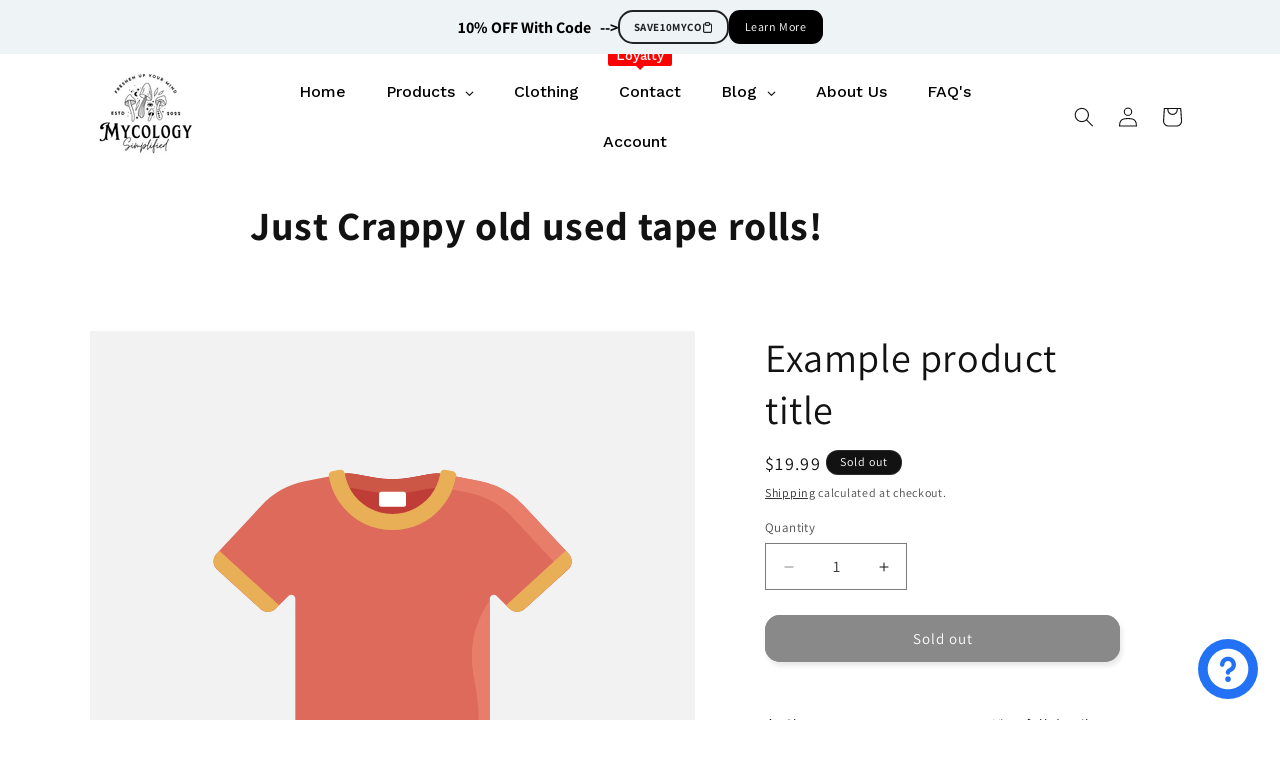

--- FILE ---
content_type: text/html; charset=utf-8
request_url: https://mycologysimplified.com/pages/tape
body_size: 54290
content:
<!doctype html>
<html class="js" lang="en">
  <head>
<link rel="preload" href="//mycologysimplified.com/cdn/shop/t/66/assets/constants.js?v=132983761750457495441753803812" as="script"><link rel="preload" href="//mycologysimplified.com/cdn/shop/t/66/assets/pubsub.js?v=25310214064522200911753803814" as="script"><link rel="preload" href="//mycologysimplified.com/cdn/shop/t/66/assets/global.js?v=7301445359237545521753803812" as="script"><link rel="preload" href="//mycologysimplified.com/cdn/shop/t/66/assets/details-disclosure.js?v=13653116266235556501753803812" as="script"><link rel="preload" href="//mycologysimplified.com/cdn/shop/t/66/assets/details-modal.js?v=25581673532751508451753803812" as="script"><link rel="preload" href="//mycologysimplified.com/cdn/shop/t/66/assets/search-form.js?v=133129549252120666541753803814" as="script"><link rel="preload" href="//mycologysimplified.com/cdn/shop/t/66/assets/animations.js?v=88693664871331136111753803811" as="script"><link rel="preload" href="//mycologysimplified.com/cdn/shop/t/66/assets/base.css?v=42253399671023953431753803833" as="style"><link rel="preload" href="//mycologysimplified.com/cdn/shop/t/66/assets/component-cart-items.css?v=13033300910818915211753803812" as="style"><link rel="preload" href="//mycologysimplified.com/cdn/shop/t/66/assets/component-cart-drawer.css?v=39223250576183958541753803812" as="style"><link rel="preload" href="//mycologysimplified.com/cdn/shop/t/66/assets/component-cart.css?v=164708765130180853531753803812" as="style"><link rel="preload" href="//mycologysimplified.com/cdn/shop/t/66/assets/component-totals.css?v=15906652033866631521753803812" as="style"><link rel="preload" href="//mycologysimplified.com/cdn/shop/t/66/assets/component-price.css?v=47596247576480123001753803812" as="style"><link rel="preload" href="//mycologysimplified.com/cdn/shop/t/66/assets/component-discounts.css?v=152760482443307489271753803812" as="style"><link rel="preload" href="//mycologysimplified.com/cdn/shop/t/66/assets/component-localization-form.css?v=170315343355214948141753803812" as="style"><link rel="preload" href="//mycologysimplified.com/cdn/shop/t/66/assets/localization-form.js?v=144176611646395275351753803814" as="script"><link rel="preload" href="//mycologysimplified.com/cdn/shop/t/66/assets/component-predictive-search.css?v=118923337488134913561753803812" as="style"><link rel="preload" href="//mycologysimplified.com/cdn/shop/t/66/assets/predictive-search.js?v=57209189334897115771753803814" as="script"><link rel="preload" href="//mycologysimplified.com/cdn/shop/t/66/assets/cart-drawer.js?v=169981311261118214701753803811" as="script"><link rel="preload" href="//mycologysimplified.com/cdn/shop/t/66/assets/component-accordion.css?v=7971072480289620591753803811" as="style"><link rel="preload" href="//mycologysimplified.com/cdn/shop/t/66/assets/collapsible-content.css?v=113829722280668215821753803811" as="style"><link rel="preload" href="//mycologysimplified.com/cdn/shop/t/66/assets/component-card.css?v=120341546515895839841753803812" as="style"><link rel="preload" href="//mycologysimplified.com/cdn/shop/t/66/assets/component-price.css?v=47596247576480123001753803812" as="style"><link rel="preload" href="//mycologysimplified.com/cdn/shop/t/66/assets/component-slider.css?v=14039311878856620671753803812" as="style"><link rel="preload" href="//mycologysimplified.com/cdn/shop/t/66/assets/template-collection.css?v=58558206033505836701753803815" as="style"><link rel="preload" href="//mycologysimplified.com/cdn/shop/t/66/assets/mask-blobs.css?v=171704923335162056631753803814" as="style"><link rel="preload" href="//mycologysimplified.com/cdn/shop/t/66/assets/quick-add.css?v=130590836869345997561753803814" as="style"><link rel="preload" href="//mycologysimplified.com/cdn/shop/t/66/assets/product-form.js?v=16477139885528072191753803814" as="script"><link rel="preload" href="//mycologysimplified.com/cdn/shop/t/66/assets/quick-add.js?v=73073840428863680991753803814" as="script"><link rel="preload" href="//mycologysimplified.com/cdn/shop/t/66/assets/quick-add-bulk.js?v=44761022131253912081753803814" as="script"><link rel="preload" href="//mycologysimplified.com/cdn/shop/t/66/assets/quantity-popover.js?v=987015268078116491753803814" as="script"><link rel="preload" href="//mycologysimplified.com/cdn/shop/t/66/assets/price-per-item.js?v=20223165687617204711753803814" as="script"><link rel="preload" href="//mycologysimplified.com/cdn/shop/t/66/assets/quick-order-list.js?v=178437612139447569671753803814" as="script"><link rel="preload" href="//mycologysimplified.com/cdn/shop/t/66/assets/section-main-product.css?v=161818056142182136911753803814" as="style"><link rel="preload" href="//mycologysimplified.com/cdn/shop/t/66/assets/section-featured-product.css?v=92895955984512702041753803814" as="style"><link rel="preload" href="//mycologysimplified.com/cdn/shop/t/66/assets/component-deferred-media.css?v=14096082462203297471753803812" as="style"><link rel="preload" href="//mycologysimplified.com/cdn/shop/t/66/assets/component-rating.css?v=179577762467860590411753803812" as="style"><link rel="preload" href="//mycologysimplified.com/cdn/shop/t/66/assets/component-volume-pricing.css?v=111870094811454961941753803812" as="style"><link rel="preload" href="//mycologysimplified.com/cdn/shop/t/66/assets/component-product-variant-picker.css?v=101198305663325844211753803812" as="style"><link rel="preload" href="//mycologysimplified.com/cdn/shop/t/66/assets/component-swatch.css?v=6811383713633888781753803812" as="style"><link rel="preload" href="//mycologysimplified.com/cdn/shop/t/66/assets/component-swatch-input.css?v=61683592951238328641753803812" as="style"><link rel="preload" href="//mycologysimplified.com/cdn/shop/t/66/assets/product-info.js?v=16203316012296685121753803814" as="script"><link rel="preload" href="//mycologysimplified.com/cdn/shop/t/66/assets/show-more.js?v=135784227224860024771753803814" as="script"><link rel="preload" href="//mycologysimplified.com/cdn/shop/t/66/assets/component-product-model.css?v=30401958033170706301753803812" as="style"><link rel="preload" href="//mycologysimplified.com/cdn/shop/t/66/assets/component-model-viewer-ui.css?v=73538619405052702751753803812" as="style"><link rel="preload" href="//mycologysimplified.com/cdn/shop/t/66/assets/magnify.js?v=137710018090829782941753803814" as="script"><link rel="preload" href="//mycologysimplified.com/cdn/shop/t/66/assets/theme-editor.js?v=84666037967696811821753803815" as="script"><link rel="preload" href="//mycologysimplified.com/cdn/shop/t/66/assets/product-model.js?v=56285008796734381901753803814" as="script"><link rel="preload" href="//mycologysimplified.com/cdn/shop/t/66/assets/product-modal.js?v=116616134454508949461753803814" as="script"><link rel="preload" href="//mycologysimplified.com/cdn/shop/t/66/assets/media-gallery.js?v=89403908246361291161753803833" as="script"><link rel="preload" href="//mycologysimplified.com/cdn/shop/t/66/assets/section-image-banner.css?v=124819179385751388401753803814" as="style"><link rel="preload" href="//mycologysimplified.com/cdn/shop/t/66/assets/component-image-with-text.css?v=159347133892345898421753803812" as="style"><link rel="preload" href="//mycologysimplified.com/cdn/shop/t/66/assets/section-main-page.css?v=848677459125201531753803814" as="style"><link rel="preload" href="//mycologysimplified.com/cdn/shop/t/66/assets/section-rich-text.css?v=155250126305810049721753803814" as="style"><script src="https://sapi.negate.io/script/mMA+1D2dO0YD8HYkx9qNtQ==?shop=mycologysimplified.myshopify.com"></script>
    <meta charset="utf-8">
    <meta http-equiv="X-UA-Compatible" content="IE=edge">
    <meta name="viewport" content="width=device-width,initial-scale=1">
    <meta name="theme-color" content="">
    <link rel="canonical" href="https://mycologysimplified.com/pages/tape"><link rel="icon" type="image/png" href="//mycologysimplified.com/cdn/shop/files/mushroom.png?crop=center&height=32&v=1694889579&width=32"><meta name="google-site-verification" content="lVx_Bub8V2rVOe-Tl0OPEtxo5lJQ0inSDpEpEN_WFcg" /><link rel="preconnect" href="https://fonts.shopifycdn.com" crossorigin><title>
      Tape
 &ndash; Mycologysimplified</title>

    
      <meta name="description" content="Tape">
    

    

<meta property="og:site_name" content="Mycologysimplified">
<meta property="og:url" content="https://mycologysimplified.com/pages/tape">
<meta property="og:title" content="Tape">
<meta property="og:type" content="website">
<meta property="og:description" content="Tape"><meta property="og:image" content="http://mycologysimplified.com/cdn/shop/files/test_4.jpg?height=628&pad_color=ffffff&v=1687561672&width=1200">
  <meta property="og:image:secure_url" content="https://mycologysimplified.com/cdn/shop/files/test_4.jpg?height=628&pad_color=ffffff&v=1687561672&width=1200">
  <meta property="og:image:width" content="1200">
  <meta property="og:image:height" content="628"><meta name="twitter:card" content="summary_large_image">
<meta name="twitter:title" content="Tape">
<meta name="twitter:description" content="Tape">


    <script src="//mycologysimplified.com/cdn/shop/t/66/assets/constants.js?v=132983761750457495441753803812" defer="defer"></script>
    <script src="//mycologysimplified.com/cdn/shop/t/66/assets/pubsub.js?v=25310214064522200911753803814" defer="defer"></script>
    <script src="//mycologysimplified.com/cdn/shop/t/66/assets/global.js?v=7301445359237545521753803812" defer="defer"></script>
    <script src="//mycologysimplified.com/cdn/shop/t/66/assets/details-disclosure.js?v=13653116266235556501753803812" defer="defer"></script>
    <script src="//mycologysimplified.com/cdn/shop/t/66/assets/details-modal.js?v=25581673532751508451753803812" defer="defer"></script>
    <script src="//mycologysimplified.com/cdn/shop/t/66/assets/search-form.js?v=133129549252120666541753803814" defer="defer"></script><script src="//mycologysimplified.com/cdn/shop/t/66/assets/animations.js?v=88693664871331136111753803811" defer="defer"></script><script>window.performance && window.performance.mark && window.performance.mark('shopify.content_for_header.start');</script><meta name="google-site-verification" content="L4VQEzKCL2QvBc2wXiyTxryY1LZj0KJvwbpZlK9W8fc">
<meta id="shopify-digital-wallet" name="shopify-digital-wallet" content="/65315242206/digital_wallets/dialog">
<meta name="shopify-checkout-api-token" content="1e3ac039ade185f7b91ca6e5e38a5780">
<meta id="in-context-paypal-metadata" data-shop-id="65315242206" data-venmo-supported="false" data-environment="production" data-locale="en_US" data-paypal-v4="true" data-currency="USD">
<link rel="alternate" hreflang="x-default" href="https://mycologysimplified.com/pages/tape">
<link rel="alternate" hreflang="en" href="https://mycologysimplified.com/pages/tape">
<link rel="alternate" hreflang="es" href="https://mycologysimplified.com/es/pages/tape">
<script async="async" src="/checkouts/internal/preloads.js?locale=en-US"></script>
<link rel="preconnect" href="https://shop.app" crossorigin="anonymous">
<script async="async" src="https://shop.app/checkouts/internal/preloads.js?locale=en-US&shop_id=65315242206" crossorigin="anonymous"></script>
<script id="apple-pay-shop-capabilities" type="application/json">{"shopId":65315242206,"countryCode":"US","currencyCode":"USD","merchantCapabilities":["supports3DS"],"merchantId":"gid:\/\/shopify\/Shop\/65315242206","merchantName":"Mycologysimplified","requiredBillingContactFields":["postalAddress","email"],"requiredShippingContactFields":["postalAddress","email"],"shippingType":"shipping","supportedNetworks":["visa","masterCard","amex","discover","elo","jcb"],"total":{"type":"pending","label":"Mycologysimplified","amount":"1.00"},"shopifyPaymentsEnabled":true,"supportsSubscriptions":true}</script>
<script id="shopify-features" type="application/json">{"accessToken":"1e3ac039ade185f7b91ca6e5e38a5780","betas":["rich-media-storefront-analytics"],"domain":"mycologysimplified.com","predictiveSearch":true,"shopId":65315242206,"locale":"en"}</script>
<script>var Shopify = Shopify || {};
Shopify.shop = "mycologysimplified.myshopify.com";
Shopify.locale = "en";
Shopify.currency = {"active":"USD","rate":"1.0"};
Shopify.country = "US";
Shopify.theme = {"name":"July 29 2025 ","id":150452207838,"schema_name":"Dawn","schema_version":"15.4.0","theme_store_id":887,"role":"main"};
Shopify.theme.handle = "null";
Shopify.theme.style = {"id":null,"handle":null};
Shopify.cdnHost = "mycologysimplified.com/cdn";
Shopify.routes = Shopify.routes || {};
Shopify.routes.root = "/";</script>
<script type="module">!function(o){(o.Shopify=o.Shopify||{}).modules=!0}(window);</script>
<script>!function(o){function n(){var o=[];function n(){o.push(Array.prototype.slice.apply(arguments))}return n.q=o,n}var t=o.Shopify=o.Shopify||{};t.loadFeatures=n(),t.autoloadFeatures=n()}(window);</script>
<script>
  window.ShopifyPay = window.ShopifyPay || {};
  window.ShopifyPay.apiHost = "shop.app\/pay";
  window.ShopifyPay.redirectState = null;
</script>
<script id="shop-js-analytics" type="application/json">{"pageType":"page"}</script>
<script defer="defer" async type="module" src="//mycologysimplified.com/cdn/shopifycloud/shop-js/modules/v2/client.init-shop-cart-sync_BT-GjEfc.en.esm.js"></script>
<script defer="defer" async type="module" src="//mycologysimplified.com/cdn/shopifycloud/shop-js/modules/v2/chunk.common_D58fp_Oc.esm.js"></script>
<script defer="defer" async type="module" src="//mycologysimplified.com/cdn/shopifycloud/shop-js/modules/v2/chunk.modal_xMitdFEc.esm.js"></script>
<script type="module">
  await import("//mycologysimplified.com/cdn/shopifycloud/shop-js/modules/v2/client.init-shop-cart-sync_BT-GjEfc.en.esm.js");
await import("//mycologysimplified.com/cdn/shopifycloud/shop-js/modules/v2/chunk.common_D58fp_Oc.esm.js");
await import("//mycologysimplified.com/cdn/shopifycloud/shop-js/modules/v2/chunk.modal_xMitdFEc.esm.js");

  window.Shopify.SignInWithShop?.initShopCartSync?.({"fedCMEnabled":true,"windoidEnabled":true});

</script>
<script>
  window.Shopify = window.Shopify || {};
  if (!window.Shopify.featureAssets) window.Shopify.featureAssets = {};
  window.Shopify.featureAssets['shop-js'] = {"shop-cart-sync":["modules/v2/client.shop-cart-sync_DZOKe7Ll.en.esm.js","modules/v2/chunk.common_D58fp_Oc.esm.js","modules/v2/chunk.modal_xMitdFEc.esm.js"],"init-fed-cm":["modules/v2/client.init-fed-cm_B6oLuCjv.en.esm.js","modules/v2/chunk.common_D58fp_Oc.esm.js","modules/v2/chunk.modal_xMitdFEc.esm.js"],"shop-cash-offers":["modules/v2/client.shop-cash-offers_D2sdYoxE.en.esm.js","modules/v2/chunk.common_D58fp_Oc.esm.js","modules/v2/chunk.modal_xMitdFEc.esm.js"],"shop-login-button":["modules/v2/client.shop-login-button_QeVjl5Y3.en.esm.js","modules/v2/chunk.common_D58fp_Oc.esm.js","modules/v2/chunk.modal_xMitdFEc.esm.js"],"pay-button":["modules/v2/client.pay-button_DXTOsIq6.en.esm.js","modules/v2/chunk.common_D58fp_Oc.esm.js","modules/v2/chunk.modal_xMitdFEc.esm.js"],"shop-button":["modules/v2/client.shop-button_DQZHx9pm.en.esm.js","modules/v2/chunk.common_D58fp_Oc.esm.js","modules/v2/chunk.modal_xMitdFEc.esm.js"],"avatar":["modules/v2/client.avatar_BTnouDA3.en.esm.js"],"init-windoid":["modules/v2/client.init-windoid_CR1B-cfM.en.esm.js","modules/v2/chunk.common_D58fp_Oc.esm.js","modules/v2/chunk.modal_xMitdFEc.esm.js"],"init-shop-for-new-customer-accounts":["modules/v2/client.init-shop-for-new-customer-accounts_C_vY_xzh.en.esm.js","modules/v2/client.shop-login-button_QeVjl5Y3.en.esm.js","modules/v2/chunk.common_D58fp_Oc.esm.js","modules/v2/chunk.modal_xMitdFEc.esm.js"],"init-shop-email-lookup-coordinator":["modules/v2/client.init-shop-email-lookup-coordinator_BI7n9ZSv.en.esm.js","modules/v2/chunk.common_D58fp_Oc.esm.js","modules/v2/chunk.modal_xMitdFEc.esm.js"],"init-shop-cart-sync":["modules/v2/client.init-shop-cart-sync_BT-GjEfc.en.esm.js","modules/v2/chunk.common_D58fp_Oc.esm.js","modules/v2/chunk.modal_xMitdFEc.esm.js"],"shop-toast-manager":["modules/v2/client.shop-toast-manager_DiYdP3xc.en.esm.js","modules/v2/chunk.common_D58fp_Oc.esm.js","modules/v2/chunk.modal_xMitdFEc.esm.js"],"init-customer-accounts":["modules/v2/client.init-customer-accounts_D9ZNqS-Q.en.esm.js","modules/v2/client.shop-login-button_QeVjl5Y3.en.esm.js","modules/v2/chunk.common_D58fp_Oc.esm.js","modules/v2/chunk.modal_xMitdFEc.esm.js"],"init-customer-accounts-sign-up":["modules/v2/client.init-customer-accounts-sign-up_iGw4briv.en.esm.js","modules/v2/client.shop-login-button_QeVjl5Y3.en.esm.js","modules/v2/chunk.common_D58fp_Oc.esm.js","modules/v2/chunk.modal_xMitdFEc.esm.js"],"shop-follow-button":["modules/v2/client.shop-follow-button_CqMgW2wH.en.esm.js","modules/v2/chunk.common_D58fp_Oc.esm.js","modules/v2/chunk.modal_xMitdFEc.esm.js"],"checkout-modal":["modules/v2/client.checkout-modal_xHeaAweL.en.esm.js","modules/v2/chunk.common_D58fp_Oc.esm.js","modules/v2/chunk.modal_xMitdFEc.esm.js"],"shop-login":["modules/v2/client.shop-login_D91U-Q7h.en.esm.js","modules/v2/chunk.common_D58fp_Oc.esm.js","modules/v2/chunk.modal_xMitdFEc.esm.js"],"lead-capture":["modules/v2/client.lead-capture_BJmE1dJe.en.esm.js","modules/v2/chunk.common_D58fp_Oc.esm.js","modules/v2/chunk.modal_xMitdFEc.esm.js"],"payment-terms":["modules/v2/client.payment-terms_Ci9AEqFq.en.esm.js","modules/v2/chunk.common_D58fp_Oc.esm.js","modules/v2/chunk.modal_xMitdFEc.esm.js"]};
</script>
<script>(function() {
  var isLoaded = false;
  function asyncLoad() {
    if (isLoaded) return;
    isLoaded = true;
    var urls = ["\/\/cdn.shopify.com\/proxy\/58a9580cbdb51f0a581fd780303e261e1e8473fead27e3438782e415270d0561\/bingshoppingtool-t2app-prod.trafficmanager.net\/uet\/tracking_script?shop=mycologysimplified.myshopify.com\u0026sp-cache-control=cHVibGljLCBtYXgtYWdlPTkwMA","\/\/cdn.shopify.com\/proxy\/c5464ca6f613650dcf1bffc4ad06c5f5be7eee2fd0e4ec645b15a979f4f1a821\/static.cdn.printful.com\/static\/js\/external\/shopify-product-customizer.js?v=0.28\u0026shop=mycologysimplified.myshopify.com\u0026sp-cache-control=cHVibGljLCBtYXgtYWdlPTkwMA","\/\/cdn.shopify.com\/proxy\/0aa7fcd1da5bd3f10d39b242e86f483cacf340a51e1c3aeca21b66dee39c6d68\/bingshoppingtool-t2app-prod.trafficmanager.net\/api\/ShopifyMT\/v1\/uet\/tracking_script?shop=mycologysimplified.myshopify.com\u0026sp-cache-control=cHVibGljLCBtYXgtYWdlPTkwMA","https:\/\/popup.tible.tech\/app\/shop\/mycologysimplified\/popup.js?v=20250408022838\u0026shop=mycologysimplified.myshopify.com","https:\/\/cdn.shopify.com\/s\/files\/1\/0597\/3783\/3627\/files\/tptinstall.min.js?v=1718591634\u0026t=tapita-seo-script-tags\u0026shop=mycologysimplified.myshopify.com"];
    for (var i = 0; i < urls.length; i++) {
      var s = document.createElement('script');
      s.type = 'text/javascript';
      s.async = true;
      s.src = urls[i];
      var x = document.getElementsByTagName('script')[0];
      x.parentNode.insertBefore(s, x);
    }
  };
  if(window.attachEvent) {
    window.attachEvent('onload', asyncLoad);
  } else {
    window.addEventListener('load', asyncLoad, false);
  }
})();</script>
<script id="__st">var __st={"a":65315242206,"offset":-21600,"reqid":"0e8df2cc-6e99-4880-b719-66fd337104fa-1769099219","pageurl":"mycologysimplified.com\/pages\/tape","s":"pages-98965487838","u":"e6b908434099","p":"page","rtyp":"page","rid":98965487838};</script>
<script>window.ShopifyPaypalV4VisibilityTracking = true;</script>
<script id="captcha-bootstrap">!function(){'use strict';const t='contact',e='account',n='new_comment',o=[[t,t],['blogs',n],['comments',n],[t,'customer']],c=[[e,'customer_login'],[e,'guest_login'],[e,'recover_customer_password'],[e,'create_customer']],r=t=>t.map((([t,e])=>`form[action*='/${t}']:not([data-nocaptcha='true']) input[name='form_type'][value='${e}']`)).join(','),a=t=>()=>t?[...document.querySelectorAll(t)].map((t=>t.form)):[];function s(){const t=[...o],e=r(t);return a(e)}const i='password',u='form_key',d=['recaptcha-v3-token','g-recaptcha-response','h-captcha-response',i],f=()=>{try{return window.sessionStorage}catch{return}},m='__shopify_v',_=t=>t.elements[u];function p(t,e,n=!1){try{const o=window.sessionStorage,c=JSON.parse(o.getItem(e)),{data:r}=function(t){const{data:e,action:n}=t;return t[m]||n?{data:e,action:n}:{data:t,action:n}}(c);for(const[e,n]of Object.entries(r))t.elements[e]&&(t.elements[e].value=n);n&&o.removeItem(e)}catch(o){console.error('form repopulation failed',{error:o})}}const l='form_type',E='cptcha';function T(t){t.dataset[E]=!0}const w=window,h=w.document,L='Shopify',v='ce_forms',y='captcha';let A=!1;((t,e)=>{const n=(g='f06e6c50-85a8-45c8-87d0-21a2b65856fe',I='https://cdn.shopify.com/shopifycloud/storefront-forms-hcaptcha/ce_storefront_forms_captcha_hcaptcha.v1.5.2.iife.js',D={infoText:'Protected by hCaptcha',privacyText:'Privacy',termsText:'Terms'},(t,e,n)=>{const o=w[L][v],c=o.bindForm;if(c)return c(t,g,e,D).then(n);var r;o.q.push([[t,g,e,D],n]),r=I,A||(h.body.append(Object.assign(h.createElement('script'),{id:'captcha-provider',async:!0,src:r})),A=!0)});var g,I,D;w[L]=w[L]||{},w[L][v]=w[L][v]||{},w[L][v].q=[],w[L][y]=w[L][y]||{},w[L][y].protect=function(t,e){n(t,void 0,e),T(t)},Object.freeze(w[L][y]),function(t,e,n,w,h,L){const[v,y,A,g]=function(t,e,n){const i=e?o:[],u=t?c:[],d=[...i,...u],f=r(d),m=r(i),_=r(d.filter((([t,e])=>n.includes(e))));return[a(f),a(m),a(_),s()]}(w,h,L),I=t=>{const e=t.target;return e instanceof HTMLFormElement?e:e&&e.form},D=t=>v().includes(t);t.addEventListener('submit',(t=>{const e=I(t);if(!e)return;const n=D(e)&&!e.dataset.hcaptchaBound&&!e.dataset.recaptchaBound,o=_(e),c=g().includes(e)&&(!o||!o.value);(n||c)&&t.preventDefault(),c&&!n&&(function(t){try{if(!f())return;!function(t){const e=f();if(!e)return;const n=_(t);if(!n)return;const o=n.value;o&&e.removeItem(o)}(t);const e=Array.from(Array(32),(()=>Math.random().toString(36)[2])).join('');!function(t,e){_(t)||t.append(Object.assign(document.createElement('input'),{type:'hidden',name:u})),t.elements[u].value=e}(t,e),function(t,e){const n=f();if(!n)return;const o=[...t.querySelectorAll(`input[type='${i}']`)].map((({name:t})=>t)),c=[...d,...o],r={};for(const[a,s]of new FormData(t).entries())c.includes(a)||(r[a]=s);n.setItem(e,JSON.stringify({[m]:1,action:t.action,data:r}))}(t,e)}catch(e){console.error('failed to persist form',e)}}(e),e.submit())}));const S=(t,e)=>{t&&!t.dataset[E]&&(n(t,e.some((e=>e===t))),T(t))};for(const o of['focusin','change'])t.addEventListener(o,(t=>{const e=I(t);D(e)&&S(e,y())}));const B=e.get('form_key'),M=e.get(l),P=B&&M;t.addEventListener('DOMContentLoaded',(()=>{const t=y();if(P)for(const e of t)e.elements[l].value===M&&p(e,B);[...new Set([...A(),...v().filter((t=>'true'===t.dataset.shopifyCaptcha))])].forEach((e=>S(e,t)))}))}(h,new URLSearchParams(w.location.search),n,t,e,['guest_login'])})(!0,!0)}();</script>
<script integrity="sha256-4kQ18oKyAcykRKYeNunJcIwy7WH5gtpwJnB7kiuLZ1E=" data-source-attribution="shopify.loadfeatures" defer="defer" src="//mycologysimplified.com/cdn/shopifycloud/storefront/assets/storefront/load_feature-a0a9edcb.js" crossorigin="anonymous"></script>
<script crossorigin="anonymous" defer="defer" src="//mycologysimplified.com/cdn/shopifycloud/storefront/assets/shopify_pay/storefront-65b4c6d7.js?v=20250812"></script>
<script data-source-attribution="shopify.dynamic_checkout.dynamic.init">var Shopify=Shopify||{};Shopify.PaymentButton=Shopify.PaymentButton||{isStorefrontPortableWallets:!0,init:function(){window.Shopify.PaymentButton.init=function(){};var t=document.createElement("script");t.src="https://mycologysimplified.com/cdn/shopifycloud/portable-wallets/latest/portable-wallets.en.js",t.type="module",document.head.appendChild(t)}};
</script>
<script data-source-attribution="shopify.dynamic_checkout.buyer_consent">
  function portableWalletsHideBuyerConsent(e){var t=document.getElementById("shopify-buyer-consent"),n=document.getElementById("shopify-subscription-policy-button");t&&n&&(t.classList.add("hidden"),t.setAttribute("aria-hidden","true"),n.removeEventListener("click",e))}function portableWalletsShowBuyerConsent(e){var t=document.getElementById("shopify-buyer-consent"),n=document.getElementById("shopify-subscription-policy-button");t&&n&&(t.classList.remove("hidden"),t.removeAttribute("aria-hidden"),n.addEventListener("click",e))}window.Shopify?.PaymentButton&&(window.Shopify.PaymentButton.hideBuyerConsent=portableWalletsHideBuyerConsent,window.Shopify.PaymentButton.showBuyerConsent=portableWalletsShowBuyerConsent);
</script>
<script data-source-attribution="shopify.dynamic_checkout.cart.bootstrap">document.addEventListener("DOMContentLoaded",(function(){function t(){return document.querySelector("shopify-accelerated-checkout-cart, shopify-accelerated-checkout")}if(t())Shopify.PaymentButton.init();else{new MutationObserver((function(e,n){t()&&(Shopify.PaymentButton.init(),n.disconnect())})).observe(document.body,{childList:!0,subtree:!0})}}));
</script>
<link id="shopify-accelerated-checkout-styles" rel="stylesheet" media="screen" href="https://mycologysimplified.com/cdn/shopifycloud/portable-wallets/latest/accelerated-checkout-backwards-compat.css" crossorigin="anonymous">
<style id="shopify-accelerated-checkout-cart">
        #shopify-buyer-consent {
  margin-top: 1em;
  display: inline-block;
  width: 100%;
}

#shopify-buyer-consent.hidden {
  display: none;
}

#shopify-subscription-policy-button {
  background: none;
  border: none;
  padding: 0;
  text-decoration: underline;
  font-size: inherit;
  cursor: pointer;
}

#shopify-subscription-policy-button::before {
  box-shadow: none;
}

      </style>
<script id="sections-script" data-sections="header" defer="defer" src="//mycologysimplified.com/cdn/shop/t/66/compiled_assets/scripts.js?v=3869"></script>
<script>window.performance && window.performance.mark && window.performance.mark('shopify.content_for_header.end');</script>


    <style data-shopify>
      @font-face {
  font-family: Assistant;
  font-weight: 400;
  font-style: normal;
  font-display: swap;
  src: url("//mycologysimplified.com/cdn/fonts/assistant/assistant_n4.9120912a469cad1cc292572851508ca49d12e768.woff2") format("woff2"),
       url("//mycologysimplified.com/cdn/fonts/assistant/assistant_n4.6e9875ce64e0fefcd3f4446b7ec9036b3ddd2985.woff") format("woff");
}

      @font-face {
  font-family: Assistant;
  font-weight: 700;
  font-style: normal;
  font-display: swap;
  src: url("//mycologysimplified.com/cdn/fonts/assistant/assistant_n7.bf44452348ec8b8efa3aa3068825305886b1c83c.woff2") format("woff2"),
       url("//mycologysimplified.com/cdn/fonts/assistant/assistant_n7.0c887fee83f6b3bda822f1150b912c72da0f7b64.woff") format("woff");
}

      
      
      @font-face {
  font-family: Assistant;
  font-weight: 400;
  font-style: normal;
  font-display: swap;
  src: url("//mycologysimplified.com/cdn/fonts/assistant/assistant_n4.9120912a469cad1cc292572851508ca49d12e768.woff2") format("woff2"),
       url("//mycologysimplified.com/cdn/fonts/assistant/assistant_n4.6e9875ce64e0fefcd3f4446b7ec9036b3ddd2985.woff") format("woff");
}


      
        :root,
        .color-background-1 {
          --color-background: 255,255,255;
        
          --gradient-background: #ffffff;
        

        

        --color-foreground: 18,18,18;
        --color-background-contrast: 191,191,191;
        --color-shadow: 18,18,18;
        --color-button: 18,18,18;
        --color-button-text: 255,255,255;
        --color-secondary-button: 255,255,255;
        --color-secondary-button-text: 18,18,18;
        --color-link: 18,18,18;
        --color-badge-foreground: 18,18,18;
        --color-badge-background: 255,255,255;
        --color-badge-border: 18,18,18;
        --payment-terms-background-color: rgb(255 255 255);
      }
      
        
        .color-background-2 {
          --color-background: 243,243,243;
        
          --gradient-background: #f3f3f3;
        

        

        --color-foreground: 18,18,18;
        --color-background-contrast: 179,179,179;
        --color-shadow: 18,18,18;
        --color-button: 18,18,18;
        --color-button-text: 243,243,243;
        --color-secondary-button: 243,243,243;
        --color-secondary-button-text: 18,18,18;
        --color-link: 18,18,18;
        --color-badge-foreground: 18,18,18;
        --color-badge-background: 243,243,243;
        --color-badge-border: 18,18,18;
        --payment-terms-background-color: rgb(243 243 243);
      }
      
        
        .color-inverse {
          --color-background: 18,18,18;
        
          --gradient-background: #121212;
        

        

        --color-foreground: 255,255,255;
        --color-background-contrast: 146,146,146;
        --color-shadow: 18,18,18;
        --color-button: 255,255,255;
        --color-button-text: 18,18,18;
        --color-secondary-button: 18,18,18;
        --color-secondary-button-text: 255,255,255;
        --color-link: 255,255,255;
        --color-badge-foreground: 255,255,255;
        --color-badge-background: 18,18,18;
        --color-badge-border: 255,255,255;
        --payment-terms-background-color: rgb(18 18 18);
      }
      
        
        .color-accent-1 {
          --color-background: 18,18,18;
        
          --gradient-background: #121212;
        

        

        --color-foreground: 255,255,255;
        --color-background-contrast: 146,146,146;
        --color-shadow: 18,18,18;
        --color-button: 255,255,255;
        --color-button-text: 18,18,18;
        --color-secondary-button: 18,18,18;
        --color-secondary-button-text: 255,255,255;
        --color-link: 255,255,255;
        --color-badge-foreground: 255,255,255;
        --color-badge-background: 18,18,18;
        --color-badge-border: 255,255,255;
        --payment-terms-background-color: rgb(18 18 18);
      }
      
        
        .color-accent-2 {
          --color-background: 70,135,244;
        
          --gradient-background: #4687f4;
        

        

        --color-foreground: 255,255,255;
        --color-background-contrast: 10,72,176;
        --color-shadow: 18,18,18;
        --color-button: 255,255,255;
        --color-button-text: 51,79,180;
        --color-secondary-button: 70,135,244;
        --color-secondary-button-text: 255,255,255;
        --color-link: 255,255,255;
        --color-badge-foreground: 255,255,255;
        --color-badge-background: 70,135,244;
        --color-badge-border: 255,255,255;
        --payment-terms-background-color: rgb(70 135 244);
      }
      

      body, .color-background-1, .color-background-2, .color-inverse, .color-accent-1, .color-accent-2 {
        color: rgba(var(--color-foreground), 0.75);
        background-color: rgb(var(--color-background));
      }

      :root {
        --font-body-family: Assistant, sans-serif;
        --font-body-style: normal;
        --font-body-weight: 400;
        --font-body-weight-bold: 700;

        --font-heading-family: Assistant, sans-serif;
        --font-heading-style: normal;
        --font-heading-weight: 400;

        --font-body-scale: 1.0;
        --font-heading-scale: 1.0;

        --media-padding: px;
        --media-border-opacity: 0.05;
        --media-border-width: 0px;
        --media-radius: 0px;
        --media-shadow-opacity: 0.0;
        --media-shadow-horizontal-offset: 0px;
        --media-shadow-vertical-offset: 4px;
        --media-shadow-blur-radius: 5px;
        --media-shadow-visible: 0;

        --page-width: 120rem;
        --page-width-margin: 0rem;

        --product-card-image-padding: 0.4rem;
        --product-card-corner-radius: 0.6rem;
        --product-card-text-alignment: left;
        --product-card-border-width: 0.0rem;
        --product-card-border-opacity: 0.15;
        --product-card-shadow-opacity: 0.05;
        --product-card-shadow-visible: 1;
        --product-card-shadow-horizontal-offset: 0.2rem;
        --product-card-shadow-vertical-offset: 0.4rem;
        --product-card-shadow-blur-radius: 0.5rem;

        --collection-card-image-padding: 0.0rem;
        --collection-card-corner-radius: 0.0rem;
        --collection-card-text-alignment: center;
        --collection-card-border-width: 0.0rem;
        --collection-card-border-opacity: 0.0;
        --collection-card-shadow-opacity: 0.1;
        --collection-card-shadow-visible: 1;
        --collection-card-shadow-horizontal-offset: 0.0rem;
        --collection-card-shadow-vertical-offset: 0.0rem;
        --collection-card-shadow-blur-radius: 0.0rem;

        --blog-card-image-padding: 0.0rem;
        --blog-card-corner-radius: 0.0rem;
        --blog-card-text-alignment: left;
        --blog-card-border-width: 0.0rem;
        --blog-card-border-opacity: 0.0;
        --blog-card-shadow-opacity: 0.1;
        --blog-card-shadow-visible: 1;
        --blog-card-shadow-horizontal-offset: 0.0rem;
        --blog-card-shadow-vertical-offset: 0.0rem;
        --blog-card-shadow-blur-radius: 0.0rem;

        --badge-corner-radius: 4.0rem;

        --popup-border-width: 1px;
        --popup-border-opacity: 0.1;
        --popup-corner-radius: 0px;
        --popup-shadow-opacity: 0.15;
        --popup-shadow-horizontal-offset: 0px;
        --popup-shadow-vertical-offset: 4px;
        --popup-shadow-blur-radius: 5px;

        --drawer-border-width: 1px;
        --drawer-border-opacity: 0.1;
        --drawer-shadow-opacity: 0.0;
        --drawer-shadow-horizontal-offset: 0px;
        --drawer-shadow-vertical-offset: 4px;
        --drawer-shadow-blur-radius: 5px;

        --spacing-sections-desktop: 0px;
        --spacing-sections-mobile: 0px;

        --grid-desktop-vertical-spacing: 8px;
        --grid-desktop-horizontal-spacing: 8px;
        --grid-mobile-vertical-spacing: 4px;
        --grid-mobile-horizontal-spacing: 4px;

        --text-boxes-border-opacity: 0.05;
        --text-boxes-border-width: 0px;
        --text-boxes-radius: 10px;
        --text-boxes-shadow-opacity: 0.0;
        --text-boxes-shadow-visible: 0;
        --text-boxes-shadow-horizontal-offset: 0px;
        --text-boxes-shadow-vertical-offset: 4px;
        --text-boxes-shadow-blur-radius: 10px;

        --buttons-radius: 14px;
        --buttons-radius-outset: 15px;
        --buttons-border-width: 1px;
        --buttons-border-opacity: 1.0;
        --buttons-shadow-opacity: 0.2;
        --buttons-shadow-visible: 1;
        --buttons-shadow-horizontal-offset: 2px;
        --buttons-shadow-vertical-offset: 4px;
        --buttons-shadow-blur-radius: 5px;
        --buttons-border-offset: 0.3px;

        --inputs-radius: 0px;
        --inputs-border-width: 1px;
        --inputs-border-opacity: 0.55;
        --inputs-shadow-opacity: 0.0;
        --inputs-shadow-horizontal-offset: 0px;
        --inputs-margin-offset: 0px;
        --inputs-shadow-vertical-offset: 2px;
        --inputs-shadow-blur-radius: 5px;
        --inputs-radius-outset: 0px;

        --variant-pills-radius: 40px;
        --variant-pills-border-width: 1px;
        --variant-pills-border-opacity: 0.55;
        --variant-pills-shadow-opacity: 0.0;
        --variant-pills-shadow-horizontal-offset: 0px;
        --variant-pills-shadow-vertical-offset: 4px;
        --variant-pills-shadow-blur-radius: 5px;
      }

      *,
      *::before,
      *::after {
        box-sizing: inherit;
      }

      html {
        box-sizing: border-box;
        font-size: calc(var(--font-body-scale) * 62.5%);
        height: 100%;
      }

      body {
        display: grid;
        grid-template-rows: auto auto 1fr auto;
        grid-template-columns: 100%;
        min-height: 100%;
        margin: 0;
        font-size: 1.5rem;
        letter-spacing: 0.06rem;
        line-height: calc(1 + 0.8 / var(--font-body-scale));
        font-family: var(--font-body-family);
        font-style: var(--font-body-style);
        font-weight: var(--font-body-weight);
      }

      @media screen and (min-width: 750px) {
        body {
          font-size: 1.6rem;
        }
      }
      
    </style>

    <link href="//mycologysimplified.com/cdn/shop/t/66/assets/base.css?v=42253399671023953431753803833" rel="stylesheet" type="text/css" media="all" />
    <link rel="stylesheet" href="//mycologysimplified.com/cdn/shop/t/66/assets/component-cart-items.css?v=13033300910818915211753803812" media="print" onload="this.media='all'">
      <link rel="preload" as="font" href="//mycologysimplified.com/cdn/fonts/assistant/assistant_n4.9120912a469cad1cc292572851508ca49d12e768.woff2" type="font/woff2" crossorigin>
      

      <link rel="preload" as="font" href="//mycologysimplified.com/cdn/fonts/assistant/assistant_n4.9120912a469cad1cc292572851508ca49d12e768.woff2" type="font/woff2" crossorigin>
      
<link href="//mycologysimplified.com/cdn/shop/t/66/assets/component-localization-form.css?v=170315343355214948141753803812" rel="stylesheet" type="text/css" media="all" />
      <script src="//mycologysimplified.com/cdn/shop/t/66/assets/localization-form.js?v=144176611646395275351753803814" defer="defer"></script><link
        rel="stylesheet"
        href="//mycologysimplified.com/cdn/shop/t/66/assets/component-predictive-search.css?v=118923337488134913561753803812"
        media="print"
        onload="this.media='all'"
      ><script>
      if (Shopify.designMode) {
        document.documentElement.classList.add('shopify-design-mode');
      }
    </script>
    

<!-- BEGIN app block: shopify://apps/tapita-seo-speed/blocks/app-embed/cd37ca7a-40ad-4fdc-afd3-768701482209 -->



<script class="tpt-seo-schema">
    var tapitaSeoVer = 1177;
    var tptAddedSchemas = [];
</script>








  
      
      
      <!-- Start - Added by Tapita SEO & Speed: Breadcrumb Structured Data  -->
        <script type="application/ld+json" author="tpt">
          {
          "@context": "https://schema.org",
          "@type": "BreadcrumbList",
          "itemListElement": [{
            "@type": "ListItem",
            "position": 1,"name": "Home",
            "item": "https://mycologysimplified.com"}, {
            "@type": "ListItem",
            "position": 2,
            "name": "Tape",
            "item": "https://mycologysimplified.com/pages/tape"
          }]
        }
        </script>
        <script>window.tptAddedSchemas.push("BreadcrumbList");</script>
      <!-- End - Added by Tapita SEO & Speed: Breadcrumb Structured Data  -->
      
  




<script class="tpt-seo-schema">
  const tptPathName = "/pages/tape";
  const tptShopId = "65315242206";

  let tptPageType;
  let tpPageHandle;

  if(tptPathName == '/'){
    tptPageType = 'homepage';
    tpPageHandle = 'homepage';
  }else{
    tptPageType = tptPathName.split("/")[1];
    if(tptPageType == 'blogs'){
        tpPageHandle = tptPathName.split("/")[3];
    }else{
        tpPageHandle = tptPathName.split("/")[2];
    }
  }


    var scriptEl = document.createElement('script');
    scriptEl.type = 'application/ld+json';
    scriptEl.setAttribute('author', 'tpt'); 
    var tptSchemaConfigUrl =  'https://cdn.shopify.com/s/files/1/0653/1524/2206/t/66/assets/tapita-schema-config.json?v=1753803941';
    // ADD SCHEMA WHEN tptSchemaConfigUrl valid
  if (tptSchemaConfigUrl) {
    fetch(tptSchemaConfigUrl)
        .then(response => response.json())
        .then(data => {
            const checkPlan = data?.howTo?.turnOn || data?.recipe?.turnOn || data?.video?.turnOn;
            if(!checkPlan){
                return;
            }
            let schemaList = [];
            for (const property in data) {
                let schemaData = {};
                if(property == 'article' || property == 'siteLink' || property == 'breadcrumb' || property == 'product'){
                continue;
                }
                const configs = data[property].pageList || [];
                const configMatchList = configs.filter(config => {
                return config.pageData.handle == tpPageHandle;
                });
                const configMatch = configMatchList[0] || {};
                const turnon = configMatch?.turnOn;
                if(!turnon) {
                continue;
                };
                if(property == 'video'){
                const configType = configMatch?.videoConfig || {};
                    schemaData = {
                    "@context": "https://schema.org",
                    "@type": "VideoObject",
                    "name": configType?.title,
                        "description": configType?.description,
                        "thumbnailUrl": configType?.imageUrl,
                        "uploadDate": configType?.uploadDate,
                        "duration": configType?.duration,
                        "contentUrl": configType?.videoUrl,
                    }
                schemaList.push(schemaData || {});
                window.tptAddedSchemas.push("VideoObject");
                }
                if(property == 'howTo'){
                    const configType = configMatch?.howToConfig || {};
                        schemaData = {
                        "@context": "https://schema.org",
                        "@type": "HowTo",
                        "image": {
                            "@type": "ImageObject",
                            "url": configType?.imageUrl[0],
                        },
                        "name": configType?.title,
                        "totalTime": configType?.duration,
                        "estimatedCost": {
                            "@type": "MonetaryAmount",
                            "currency": configType?.currency?.match(/\((.*)\)/)[1],
                            "value": configType?.estimatedCost
                        },
                        "supply": configType?.supply?.map(supply => {
                            return {
                            "@type": "HowToSupply",
                            "name": supply.name
                            }
                        }),
                        "tool": configType?.tool?.map(supply => {
                            return {
                            "@type": "HowToTool",
                            "name": supply.name
                            }
                        }),
                        "step": configType?.sectionStep?.stepValue?.map(step => {
                            return {
                            "@type": "HowToStep",
                            "name": step?.name,
                            "text": step?.description,
                            "image": step?.imageUrl?.length > 0 ? step?.imageUrl[0] : '',
                            "url": step?.stepUrl
                            }
                        })
                    }
                    window.tptAddedSchemas.push("HowTo");
                    if(configType?.sectionVideo?.title && configType?.sectionVideo?.uploadDate && configType?.sectionVideo?.imageUrl[0]){
                        const videoSchema = {
                            "@type": "VideoObject",
                            "name": configType?.sectionVideo?.title,
                            "description": configType?.sectionVideo?.description,
                            "thumbnailUrl": configType?.sectionVideo?.imageUrl[0],
                            "uploadDate": configType?.sectionVideo?.uploadDate,
                            "duration": configType?.sectionVideo?.duration,
                            "contentUrl": configType?.sectionVideo?.videoUrl,
                        }
                        schemaData.video = videoSchema;
                        window.tptAddedSchemas.push("VideoObject");
                    }
                    schemaList.push(schemaData || {});
                }
                if(property == 'recipe'){
                    const configType = configMatch?.recipeConfig || {};
                    schemaData = {
                        "@context": "https://schema.org/",
                        "@type": "Recipe",
                        "name": configType?.name,
                        "image": [
                        configType?.imageUrls?.small?.length > 0 ? configType?.imageUrls?.small[0] : '',
                        configType?.imageUrls?.medium?.length > 0 ? configType?.imageUrls?.medium[0] : '',
                        configType?.imageUrls?.large?.length > 0 ? configType?.imageUrls?.large[0] : '',
                        ],
                        "author": {
                            "@type": "Person",
                            "name": configType?.author
                        },
                        "datePublished": configType?.uploadDate,
                        "description": configType?.description,
                        "recipeCuisine": configType?.cuisine,
                        "prepTime": configType?.prepTime,
                        "cookTime": configType?.cookTime,
                        "totalTime": "",
                        "keywords": configType?.keywords,
                        "recipeYield": configType?.totalServings,
                        "recipeCategory": configType?.category,
                        "nutrition": {
                            "@type": "NutritionInformation",
                            "calories": configType?.caloriesPerServing
                        },
                            "recipeIngredient": configType?.ingredients?.map(ingredient => {
                            return ingredient
                            }),
                        "recipeInstructions": configType?.sectionStep?.stepValue?.map(step => {
                            return {
                            "@type": "HowToStep",
                            "name": step?.name,
                            "text": step?.description,
                            "image": step?.imageUrl?.length > 0 ? step?.imageUrl[0] : '',
                            "url": step?.stepUrl
                            }
                        })
                    }
                    window.tptAddedSchemas.push("Recipe");
                    if(configType?.sectionVideo?.title && configType?.sectionVideo?.uploadDate && configType?.sectionVideo?.imageUrl[0]){
                        const videoSchema = {
                            "@type": "VideoObject",
                            "name": configType?.sectionVideo?.title,
                            "description": configType?.sectionVideo?.description,
                            "thumbnailUrl": configType?.sectionVideo?.imageUrl[0],
                            "uploadDate": configType?.sectionVideo?.uploadDate,
                            "duration": configType?.sectionVideo?.duration,
                            "contentUrl": configType?.sectionVideo?.videoUrl,
                        }
                        schemaData.video = videoSchema;
                        if (!ndow.tptAddedSchemas.includes("VideoObject"))
                            window.tptAddedSchemas.push("VideoObject");
                    }
                    schemaList.push(schemaData || {});
                }
            }
            return schemaList;
        })
        .then(data =>{
            if(!data) return;
            data.map(schema => {
                scriptEl.innerHTML = JSON.stringify(data);
            })
        })
        .then(() => {
            if (scriptEl.innerHTML)
                document.head.appendChild(scriptEl)
        });
    }  
</script>

<!-- BEGIN app snippet: alter-schemas -->




<script>
    (function disableSchemasByType(schemaTypesToDisable = []) {
        if (!schemaTypesToDisable.length) return;
        const DEBUG = window.location.href?.includes("debug");
        const log = (...a) => DEBUG && console.log(...a);
        const removeAttrsDeep = (root, attrs) => {
            root.querySelectorAll("*").forEach((el) =>
                attrs.forEach((a) => el.removeAttribute(a))
            );
        };
        const extractTypesFromJsonLD = (json) => {
            const types = new Set();
            const walk = (v) => {
                if (!v) return;
                if (Array.isArray(v)) return v.forEach(walk);
                if (typeof v === "object") {
                    if (v["@type"]) {
                        (Array.isArray(v["@type"])
                            ? v["@type"]
                            : [v["@type"]]
                        ).forEach((t) => types.add(t));
                    }
                    if (v["@graph"]) walk(v["@graph"]);
                }
            };
            walk(json);
            return types;
        };
        const matchesSchemaType = (value) =>
            value && schemaTypesToDisable.some((t) => value.includes(t));
        const handleJsonLD = (container = document) => {
            container
                .querySelectorAll(
                    'script[type="application/ld+json"]:not([author="tpt"])'
                )
                .forEach((script) => {
                    try {
                        const json = JSON.parse(script.textContent);
                        const types = extractTypesFromJsonLD(json);
                        if (
                            [...types].some((t) => schemaTypesToDisable.includes(t))
                        ) {
                            script.type = "application/ldjson-disabled";
                            log("Disabled JSON-LD:", script);
                        }
                    } catch {}
                });
        };
        const handleMicrodata = (container = document) => {
            container
                .querySelectorAll(
                    schemaTypesToDisable
                        .map((t) => `[itemtype*="schema.org/${t}"]`)
                        .join(",")
                )
                .forEach((el) => {
                    el.removeAttribute("itemscope");
                    el.removeAttribute("itemtype");
                    el.removeAttribute("itemprop");
                    removeAttrsDeep(el, ["itemprop"]);
                });
        };
        const handleRDFa = (container = document) => {
            container
                .querySelectorAll(
                    schemaTypesToDisable
                        .map(
                            (t) =>
                                `[typeof*="${t}"],[vocab*="schema.org"][typeof*="${t}"]`
                        )
                        .join(",")
                )
                .forEach((el) => {
                    el.removeAttribute("vocab");
                    el.removeAttribute("typeof");
                    el.removeAttribute("property");
                    removeAttrsDeep(el, ["property"]);
                });
        };
        const processSchemas = (container) => {
            handleJsonLD(container);
            handleMicrodata(container);
            handleRDFa(container);
        };
        processSchemas();
        const observer = new MutationObserver((mutations) => {
            mutations.forEach((m) => {
                m.addedNodes.forEach((n) => {
                    if (n.nodeType !== 1) return;

                    if (
                        n.tagName === "SCRIPT" &&
                        n.type === "application/ld+json" &&
                        n.getAttribute("author") !== "tpt"
                    ) {
                        handleJsonLD(n.parentElement);
                        return;
                    }

                    const itemType = n.getAttribute?.("itemtype");
                    const typeOf = n.getAttribute?.("typeof");

                    if (matchesSchemaType(itemType) || matchesSchemaType(typeOf)) {
                        handleMicrodata(n.parentElement);
                        handleRDFa(n.parentElement);
                    } else {
                        processSchemas(n);
                    }
                });

                if (m.type === "attributes") {
                    const t = m.target;

                    if (
                        t.tagName === "SCRIPT" &&
                        t.type === "application/ld+json" &&
                        t.getAttribute("author") !== "tpt"
                    ) {
                        handleJsonLD(t.parentElement);
                    }

                    if (
                        m.attributeName === "itemtype" &&
                        matchesSchemaType(t.getAttribute("itemtype"))
                    ) {
                        handleMicrodata(t.parentElement);
                    }

                    if (
                        m.attributeName === "typeof" &&
                        matchesSchemaType(t.getAttribute("typeof"))
                    ) {
                        handleRDFa(t.parentElement);
                    }
                }
            });
        });

        observer.observe(document.body || document.documentElement, {
            childList: true,
            subtree: true,
            attributes: true,
            attributeFilter: ["itemtype", "typeof", "type"],
        });

        log("Schema disabler initialized with types:", schemaTypesToDisable);
    })(window.tptAddedSchemas);
</script><!-- END app snippet -->


<script class="tpt-seo-schema">
    var instantPageUrl = "https://cdn.shopify.com/extensions/019bbbb9-e942-7603-927f-93a888f220ea/tapita-seo-schema-175/assets/instantpage.js";
    var tptMetaDataConfigUrl = 'https://cdn.shopify.com/s/files/1/0653/1524/2206/t/66/assets/tapita-meta-data.json?v=1753898226';
    // ADD META TITLE / DESCRIPTION WHEN tptMetaDataConfigUrl valid
    const createMetaTag = (descriptionValue) => {
        const metaTag = document.createElement('meta');
        metaTag.setAttribute('name', 'description');
        metaTag.setAttribute('content', descriptionValue);
        const headTag = document.querySelector('head');
        headTag.appendChild(metaTag);
    }
    const replaceMetaTagContent = (titleValue, descriptionValue, needReplaceVar) => {
        const disableReplacingTitle = !!window._tpt_no_replacing_plain_title
        const disableReplacingDescription = !!window._tpt_no_replacing_plain_desc
        const config = { attributes: true, childList: true, subtree: true};
        const header = document.getElementsByTagName('head')[0];
        let i = 0;
        const callback = (mutationList, observer) => {
            i++;
            const title = document.getElementsByTagName('title')[0];
            const ogTitle = document.querySelector('meta[property="og:title"]');
            const twitterTitle = document.querySelector('meta[name="twitter:title"]');
            const newTitle = needReplaceVar ? replaceVar(titleValue) : titleValue;
            const newDescription = needReplaceVar ? replaceVar(descriptionValue) : descriptionValue;
            if(titleValue && document && document.title != newTitle && !disableReplacingTitle){
                document.title = newTitle;
            }
            if(ogTitle && (ogTitle?.content != newTitle)){
                ogTitle?.setAttribute('content', newTitle);
            }
            if(twitterTitle && (twitterTitle?.content != newTitle)){
                twitterTitle?.setAttribute('content', newTitle);
            }
            const metaDescriptionTagList = document.querySelectorAll('meta[name="description"]');
            const ogDescriptionTagList = document.querySelector('meta[property="og:description"]');
            const twitterDescriptionTagList = document.querySelector('meta[name="twitter:description"]');
            try {
                if(ogDescriptionTagList && newDescription && (ogDescriptionTagList?.content != newDescription)) {
                    ogDescriptionTagList?.setAttribute('content', newDescription);
                }
                if(twitterDescriptionTagList && newDescription && (twitterDescriptionTagList?.content != newDescription)){
                    twitterDescriptionTagList?.setAttribute('content', newDescription);
                }
            } catch (err) {

            }
            if (descriptionValue) {
                if(metaDescriptionTagList?.length == 0){
                    try {
                    createMetaTag(newDescription);
                    } catch (err) {
                    //
                    }
                }
                metaDescriptionTagList?.forEach(metaDescriptionTag=>{
                    if(metaDescriptionTag.content != newDescription && !disableReplacingDescription){
                    metaDescriptionTag.content = newDescription;
                    }
                })
            }
            if(observer && i > 1000){
                observer.disconnect();
            }
        };
        callback();
        setTimeout(callback, 100);
        const observer = new MutationObserver(callback);
        if(observer){
            observer.observe(header, config);
        }
    }
    if (tptMetaDataConfigUrl) {
        fetch(tptMetaDataConfigUrl)
        .then(response => response.json())
        .then((data) => {
            if(!data) return;
            const instantPage = data?.instantPage || false;
            const excludedPaths = [
                '/cart',
                '/checkout',
                '/account',
                '/search',
                'logout',
                'login',
                'customer'
            ];
            if (!window.FPConfig || !window.FPConfig.ignoreKeywords || !Array.isArray(window.FPConfig.ignoreKeywords)) {
                window.FPConfig = { ignoreKeywords : excludedPaths };
            } else {
                window.FPConfig.ignoreKeywords = window.FPConfig.ignoreKeywords.concat(excludedPaths);
            }
            var toEnableInstantPageByPath = true;
            if (window.location.pathname && window.location.pathname.includes) {
                excludedPaths.forEach(excludedPath => {
                    if (window.location.pathname.includes(excludedPath)) {
                        toEnableInstantPageByPath = false;
                    }
                });
            }
            const spcBar = document ? document.getElementById('shopify-pc__banner') : null;
            if (spcBar)
                toEnableInstantPageByPath = false;
            if (window.document &&
                window.document.location &&
                window.document.location.pathname &&
                window.document.location.pathname.includes) {
                excludedPaths.forEach(excludedPath => {
                    if (window.document.location.pathname.includes(excludedPath)) {
                        toEnableInstantPageByPath = false;
                    }
                });
            }
            if(instantPage && toEnableInstantPageByPath){
                const tptAddInstantPage =  setInterval(function () {
                    try {
                        if(document && document.body && (window.top === window.self)){
                            var instantScript = document.createElement('script');
                            instantScript.src = instantPageUrl;
                            document.body.appendChild(instantScript);
                            clearInterval(tptAddInstantPage);
                        }
                    } catch (err) {
                        //
                    }
                }, 500);
            }
        });
    }
    if (window.tapita_meta_page_title || window.tapita_meta_page_description) {
        replaceMetaTagContent(window.tapita_meta_page_title, window.tapita_meta_page_description, false);
    }
</script>



<!-- END app block --><!-- BEGIN app block: shopify://apps/froonze-loyalty-wishlist/blocks/customer_account_page/3c495b68-652c-468d-a0ef-5bad6935d104 --><!-- BEGIN app snippet: main_color_variables -->





<style>
  :root {
    --frcp-primaryColor:  #5873F9;
    --frcp-btnTextColor: #ffffff;
    --frcp-backgroundColor: #ffffff;
    --frcp-textColor: #202202;
    --frcp-hoverOpacity:  0.7;
  }
</style>
<!-- END app snippet -->

<script>
  window.frcp ||= {}
  frcp.customerPage ||= {}
  frcp.customerPage.enabled = true
  frcp.customerPage.path = "\/pages\/tape"
  frcp.customerPage.accountPage = null
  frcp.customerId = null
</script>






<!-- END app block --><!-- BEGIN app block: shopify://apps/froonze-loyalty-wishlist/blocks/loyalty/3c495b68-652c-468d-a0ef-5bad6935d104 -->

<script>
  window.frcp = window.frcp || {}
  frcp.appProxy = null || '/apps/customer-portal'
  frcp.plugins = frcp.plugins || Object({"social_logins":null,"wishlist":null,"order_actions":null,"custom_forms":null,"loyalty":"second","customer_account":"second"})
  frcp.moneyFormat ="${{amount}}"
  frcp.httpsUrl = "https://app.froonze.com"
  frcp.useAppProxi = true
  frcp.defaultShopCurrency = "USD"
  frcp.shopId = 65315242206
  frcp.loyalty = {
    customer: {
      id: null,
      froonzeToken: "ada95ce74e35368b18d952ce518c75a4db60c250dd50e55c7b337ee40087a401",
      firstName: null,
      lastName: null,
      phone: null,
      email: null,
      gender: null,
      dateOfBirth: '',
      tags: null,
      data: Object(),
      storeCredit: {
        amount: null,
        currency: null,
      } ,
    },
    settings: Object({"loyalty_blacklisted_customer_tags":[],"loyalty_enable_widget":false,"loyalty_widget_settings":{"show_launcher":true,"launcher_border_radius":0,"launcher_vertical_offset":0,"launcher_horizontal_offset":0,"launcher_background":"#5873F9","launcher_color":"#ffffff","widget_primary_color":"#5873F9","widget_button_text_color":"#ffffff","widget_background_color":"#ffffff","widget_banner_text_color":"#ffffff","widget_header_text_color":"#ffffff","widget_text_color":"#202202","placement":"left"},"date_format":"mm/dd/yyyy","earning_rules":[{"earning_type":"order","order_earning_type":"increment","order_increment_spending_unit":1,"advanced_options":{},"vip_tier_setting_id":null,"period_limit_enabled":false,"period_limit_value":1,"period_limit_unit":"year","reward_type":"points","store_credit_expiration_enabled":false,"store_credit_expires_after_days":100,"order_increment_rounding_enabled":true,"custom_icon_url":null,"value":5},{"earning_type":"share_twitter","order_earning_type":null,"order_increment_spending_unit":null,"advanced_options":{"url":"https://mycologysimplified.com/","content":"Mycology Simplified - supply products to the home mycologist at the lowest price while maintaining the highest quality."},"vip_tier_setting_id":null,"period_limit_enabled":null,"period_limit_value":null,"period_limit_unit":null,"reward_type":"points","store_credit_expiration_enabled":false,"store_credit_expires_after_days":100,"order_increment_rounding_enabled":true,"custom_icon_url":null,"value":50},{"earning_type":"birthday","order_earning_type":null,"order_increment_spending_unit":null,"advanced_options":{},"vip_tier_setting_id":null,"period_limit_enabled":null,"period_limit_value":null,"period_limit_unit":null,"reward_type":"points","store_credit_expiration_enabled":false,"store_credit_expires_after_days":100,"order_increment_rounding_enabled":true,"custom_icon_url":null,"value":100},{"earning_type":"share_facebook","order_earning_type":null,"order_increment_spending_unit":null,"advanced_options":{"url":"https://mycologysimplified.com/"},"vip_tier_setting_id":null,"period_limit_enabled":null,"period_limit_value":null,"period_limit_unit":null,"reward_type":"points","store_credit_expiration_enabled":false,"store_credit_expires_after_days":100,"order_increment_rounding_enabled":true,"custom_icon_url":null,"value":50},{"earning_type":"create_account","order_earning_type":null,"order_increment_spending_unit":null,"advanced_options":null,"vip_tier_setting_id":null,"period_limit_enabled":null,"period_limit_value":null,"period_limit_unit":null,"reward_type":"points","store_credit_expiration_enabled":false,"store_credit_expires_after_days":100,"order_increment_rounding_enabled":true,"custom_icon_url":null,"value":50},{"earning_type":"follow_instagram","order_earning_type":null,"order_increment_spending_unit":null,"advanced_options":{"url":"https://www.instagram.com/myc_simplified","content":null},"vip_tier_setting_id":null,"period_limit_enabled":null,"period_limit_value":null,"period_limit_unit":null,"reward_type":"points","store_credit_expiration_enabled":false,"store_credit_expires_after_days":100,"order_increment_rounding_enabled":true,"custom_icon_url":null,"value":50}],"spending_rules":[{"id":6965,"title":"5% Off Cupon","reward_type":"percentage_discount","points_cost":500,"discount_amount_points_type":null,"discount_value":5,"discount_apply_to":"collections","discount_collection_ids":["420503650526"],"discount_product_ids":[],"discount_expiration_enabled":false,"discount_expires_after_days":100,"discount_min_order_subtotal":100,"discount_min_order_requirement_enabled":false,"discount_combines_with_free_shipping":false,"discount_combines_with_order_discounts":false,"discount_combines_with_product_discounts":true,"free_shipping_max_price_enabled":null,"free_shipping_max_price":null,"free_shipping_combines_with_product_and_order_discounts":false,"custom_icon_url":null},{"id":5553,"title":"$5 Off Coupon","reward_type":"amount_discount","points_cost":500,"discount_amount_points_type":"fixed","discount_value":5,"discount_apply_to":"collections","discount_collection_ids":["420503650526"],"discount_product_ids":[],"discount_expiration_enabled":false,"discount_expires_after_days":100,"discount_min_order_subtotal":100,"discount_min_order_requirement_enabled":false,"discount_combines_with_free_shipping":false,"discount_combines_with_order_discounts":false,"discount_combines_with_product_discounts":true,"free_shipping_max_price_enabled":null,"free_shipping_max_price":null,"free_shipping_combines_with_product_and_order_discounts":false,"custom_icon_url":null},{"id":5555,"title":"$10 off coupon","reward_type":"amount_discount","points_cost":1000,"discount_amount_points_type":"fixed","discount_value":10,"discount_apply_to":"collections","discount_collection_ids":["420503650526"],"discount_product_ids":[],"discount_expiration_enabled":false,"discount_expires_after_days":100,"discount_min_order_subtotal":100,"discount_min_order_requirement_enabled":false,"discount_combines_with_free_shipping":false,"discount_combines_with_order_discounts":false,"discount_combines_with_product_discounts":true,"free_shipping_max_price_enabled":null,"free_shipping_max_price":null,"free_shipping_combines_with_product_and_order_discounts":false,"custom_icon_url":null},{"id":5734,"title":"10% Off","reward_type":"percentage_discount","points_cost":1000,"discount_amount_points_type":null,"discount_value":10,"discount_apply_to":"collections","discount_collection_ids":["420503650526"],"discount_product_ids":[],"discount_expiration_enabled":false,"discount_expires_after_days":100,"discount_min_order_subtotal":100,"discount_min_order_requirement_enabled":false,"discount_combines_with_free_shipping":false,"discount_combines_with_order_discounts":false,"discount_combines_with_product_discounts":true,"free_shipping_max_price_enabled":null,"free_shipping_max_price":null,"free_shipping_combines_with_product_and_order_discounts":false,"custom_icon_url":null},{"id":5556,"title":"$1 for every 100 points","reward_type":"amount_discount","points_cost":100,"discount_amount_points_type":"increment","discount_value":1,"discount_apply_to":"collections","discount_collection_ids":["420503650526"],"discount_product_ids":[],"discount_expiration_enabled":false,"discount_expires_after_days":100,"discount_min_order_subtotal":100,"discount_min_order_requirement_enabled":false,"discount_combines_with_free_shipping":false,"discount_combines_with_order_discounts":false,"discount_combines_with_product_discounts":true,"free_shipping_max_price_enabled":null,"free_shipping_max_price":null,"free_shipping_combines_with_product_and_order_discounts":false,"custom_icon_url":null}],"referrals":{"referrer":{"reward_type":"amount_discount","reward_value":5,"discount_apply_to":null,"discount_collection_ids":[],"discount_product_ids":[],"discount_expiration_enabled":null,"discount_expires_after_days":100,"discount_min_order_requirement_enabled":null,"discount_min_order_subtotal":100,"discount_combines_with_free_shipping":null,"discount_combines_with_order_discounts":null,"discount_combines_with_product_discounts":true,"free_shipping_max_price_enabled":null,"free_shipping_max_price":100,"free_shipping_combines_with_product_and_order_discounts":null},"friend":{"reward_type":"amount_discount","reward_value":5,"discount_apply_to":null,"discount_collection_ids":[],"discount_product_ids":[],"discount_expiration_enabled":null,"discount_expires_after_days":100,"discount_min_order_requirement_enabled":null,"discount_min_order_subtotal":100,"discount_combines_with_free_shipping":null,"discount_combines_with_order_discounts":null,"discount_combines_with_product_discounts":true,"free_shipping_max_price_enabled":null,"free_shipping_max_price":100,"free_shipping_combines_with_product_and_order_discounts":null}},"vip":null,"customer_account_version":"classic"}),
    texts: {
      launcher_button: Object(null),
      customer_page: Object(null),
      widget: Object(null),
    },
    referralToken: "MTM1cmVmNDEyOTczNDkyNg",
    socialAppIds: { facebook: "493867338961209" },
    widgetJsUrl: "https://cdn.shopify.com/extensions/019bba91-c314-770d-85a1-b154f49c8504/customer-portal-261/assets/loyalty_widget-CzM4uPGd.js",
    widgetCssUrl: "https://cdn.shopify.com/extensions/019bba91-c314-770d-85a1-b154f49c8504/customer-portal-261/assets/loyalty_widget-CzM4uPGd.css",
  }
  frcp.customerPage ||= {}
  frcp.customerPage.texts ||= {}
  frcp.customerPage.texts.shared ||= Object()
  frcp.customerPage.profile ||= {}
  frcp.customerPage.profile.dateOfBirth = ''
</script>


  
    <script>
      window.frcp.loyalty.texts.referrals = Object(null)
      window.frcp.loyalty.referralJsUrl = "https://cdn.shopify.com/extensions/019bba91-c314-770d-85a1-b154f49c8504/customer-portal-261/assets/referral_widget-DLVOcbtF.js"
      window.frcp.loyalty.referralCssUrl = "https://cdn.shopify.com/extensions/019bba91-c314-770d-85a1-b154f49c8504/customer-portal-261/assets/referral_widget-DLVOcbtF.css"
    </script>
    <!-- BEGIN app snippet: assets_loader --><script id="referral_code_checker">
  (function() {
    const _loadAsset = function(tag, params, id) {
      const asset = document.createElement(tag)
      for (const key in params) asset[key] = params[key]
      if (id) asset.id = `frcp_${id.split('-')[0]}_main_js`
      document.head.append(asset)
    }
    if (document.readyState !== 'loading') {
      _loadAsset('script', { src: 'https://cdn.shopify.com/extensions/019bba91-c314-770d-85a1-b154f49c8504/customer-portal-261/assets/referral_code_checker-CeWbJOEs.js', type: 'module', defer: true }, 'referral_code_checker-CeWbJOEs.js')
    } else {
      document.addEventListener('DOMContentLoaded', () => {
        _loadAsset('script', { src: 'https://cdn.shopify.com/extensions/019bba91-c314-770d-85a1-b154f49c8504/customer-portal-261/assets/referral_code_checker-CeWbJOEs.js', type: 'module', defer: true }, 'referral_code_checker-CeWbJOEs.js')
      })
    }

    
  })()
</script>
<!-- END app snippet -->
  


<!-- BEGIN app snippet: assets_loader --><script id="loyalty_widget_loader">
  (function() {
    const _loadAsset = function(tag, params, id) {
      const asset = document.createElement(tag)
      for (const key in params) asset[key] = params[key]
      if (id) asset.id = `frcp_${id.split('-')[0]}_main_js`
      document.head.append(asset)
    }
    if (document.readyState !== 'loading') {
      _loadAsset('script', { src: 'https://cdn.shopify.com/extensions/019bba91-c314-770d-85a1-b154f49c8504/customer-portal-261/assets/loyalty_widget_loader-CRZdIOMC.js', type: 'module', defer: true }, 'loyalty_widget_loader-CRZdIOMC.js')
    } else {
      document.addEventListener('DOMContentLoaded', () => {
        _loadAsset('script', { src: 'https://cdn.shopify.com/extensions/019bba91-c314-770d-85a1-b154f49c8504/customer-portal-261/assets/loyalty_widget_loader-CRZdIOMC.js', type: 'module', defer: true }, 'loyalty_widget_loader-CRZdIOMC.js')
      })
    }

    
      _loadAsset('link', { href: 'https://cdn.shopify.com/extensions/019bba91-c314-770d-85a1-b154f49c8504/customer-portal-261/assets/loyalty_widget_loader-CRZdIOMC.css', rel: 'stylesheet', media: 'all' })
    
  })()
</script>
<!-- END app snippet -->
<!-- BEGIN app snippet: theme_customization_tags -->
<!-- END app snippet -->

<!-- END app block --><!-- BEGIN app block: shopify://apps/globo-mega-menu/blocks/app-embed/7a00835e-fe40-45a5-a615-2eb4ab697b58 -->
<link href="//cdn.shopify.com/extensions/019be4fb-bfc8-74a5-a8d9-c694285f11c2/menufrontend-305/assets/main-navigation-styles.min.css" rel="stylesheet" type="text/css" media="all" />
<link href="//cdn.shopify.com/extensions/019be4fb-bfc8-74a5-a8d9-c694285f11c2/menufrontend-305/assets/theme-styles.min.css" rel="stylesheet" type="text/css" media="all" />
<script type="text/javascript" hs-ignore data-cookieconsent="ignore" data-ccm-injected>
document.getElementsByTagName('html')[0].classList.add('globo-menu-loading');
window.GloboMenuConfig = window.GloboMenuConfig || {}
window.GloboMenuConfig.curLocale = "en";
window.GloboMenuConfig.shop = "mycologysimplified.myshopify.com";
window.GloboMenuConfig.GloboMenuLocale = "en";
window.GloboMenuConfig.locale = "en";
window.menuRootUrl = "";
window.GloboMenuCustomer = false;
window.GloboMenuAssetsUrl = 'https://cdn.shopify.com/extensions/019be4fb-bfc8-74a5-a8d9-c694285f11c2/menufrontend-305/assets/';
window.GloboMenuFilesUrl = '//mycologysimplified.com/cdn/shop/files/';
window.GloboMenuLinklists = {"main-menu": [{'url' :"\/", 'title': "Home"},{'url' :"\/collections\/all", 'title': "Products"},{'url' :"\/collections\/clothing\/Clothing", 'title': "Clothing and Art"},{'url' :"\/pages\/contact", 'title': "Contact"},{'url' :"\/blogs\/grain-spawn", 'title': "Blog"},{'url' :"\/pages\/about-us", 'title': "About Us"},{'url' :"\/products\/mycology-simplified-gift-card", 'title': "Gift Cards"}],"footer": [{'url' :"\/policies\/terms-of-service", 'title': "Terms of Service"},{'url' :"\/policies\/refund-policy", 'title': "Refund policy"},{'url' :"\/policies\/privacy-policy", 'title': "Privacy Policy"},{'url' :"\/policies\/shipping-policy", 'title': "Shipping Policy"},{'url' :"\/policies\/contact-information", 'title': "Contact Information"},{'url' :"\/pages\/myco-points", 'title': "Rewards"},{'url' :"\/pages\/some-exclusions-apply", 'title': "Discount Code Terms"}],"more-grain-bags-and-jars": [{'url' :"\/pages\/sterile-substrates", 'title': "More Grain Options"}],"back-to-lab-supplies": [{'url' :"\/pages\/lab-supplies", 'title': "Back To Lab Supplies"}],"sterile-substrates": [{'url' :"\/pages\/sterile-substrates", 'title': "Back To Sterile Substrates"}],"unicornbags": [{'url' :"https:\/\/mycologysimplified.com\/pages\/unicornbags", 'title': "UnicornBags"}],"sidebar-menu": [{'url' :"\/blogs\/grain-spawn\/the-benefits-of-sorghum-as-a-grain-spawn-for-mushroom-cultivation", 'title': "Recent"}],"blog": [{'url' :"\/blogs\/grain-spawn", 'title': "Simplifying Mycology"},{'url' :"\/blogs\/teks-and-directions", 'title': "Tips and Tricks"}],"customer-account-main-menu": [{'url' :"\/", 'title': "Shop"},{'url' :"https:\/\/shopify.com\/65315242206\/account\/orders?locale=en\u0026region_country=US", 'title': "Orders"}]}
window.GloboMenuConfig.is_app_embedded = true;
window.showAdsInConsole = true;
</script>
<link href="//cdn.shopify.com/extensions/019be4fb-bfc8-74a5-a8d9-c694285f11c2/menufrontend-305/assets/font-awesome.min.css" rel="stylesheet" type="text/css" media="all" />


<script hs-ignore data-cookieconsent="ignore" data-ccm-injected type="text/javascript">
  window.GloboMenus = window.GloboMenus || [];
  var menuKey = 19877;
  window.GloboMenus[menuKey] = window.GloboMenus[menuKey] || {};
  window.GloboMenus[menuKey].id = menuKey;window.GloboMenus[menuKey].replacement = {"type":"auto"};window.GloboMenus[menuKey].type = "main";
  window.GloboMenus[menuKey].schedule = {"enable":false,"from":"0","to":"0"};
  window.GloboMenus[menuKey].settings ={"font":{"tab_fontsize":"16","menu_fontsize":"16","tab_fontfamily":"Work Sans","tab_fontweight":"500","menu_fontfamily":"Work Sans","menu_fontweight":"500","tab_fontfamily_2":"Lato","menu_fontfamily_2":"Lato","submenu_text_fontsize":"14","tab_fontfamily_custom":false,"menu_fontfamily_custom":false,"submenu_text_fontfamily":"Work Sans","submenu_text_fontweight":"600","submenu_heading_fontsize":"16","submenu_text_fontfamily_2":"Arimo","submenu_heading_fontfamily":"Work Sans","submenu_heading_fontweight":"600","submenu_description_fontsize":"14","submenu_heading_fontfamily_2":"Bitter","submenu_description_fontfamily":"Work Sans","submenu_description_fontweight":"400","submenu_text_fontfamily_custom":false,"submenu_description_fontfamily_2":"Indie Flower","submenu_heading_fontfamily_custom":false,"submenu_description_fontfamily_custom":false},"color":{"menu_text":"rgba(0, 0, 0, 1)","menu_border":"rgba(255, 255, 255, 1)","submenu_text":"rgba(0, 0, 0, 1)","atc_text_color":"#FFFFFF","submenu_border":"rgba(0, 0, 0, 1)","menu_background":"rgba(255, 255, 255, 1)","menu_text_hover":"rgba(255, 255, 255, 1)","sale_text_color":"#ffffff","submenu_heading":"#ae2828","tab_heading_color":"#202020","soldout_text_color":"#757575","submenu_background":"rgba(255, 255, 255, 1)","submenu_text_hover":"rgba(13, 108, 224, 1)","submenu_description":"#969696","atc_background_color":"#1F1F1F","atc_text_color_hover":"#FFFFFF","tab_background_hover":"#d9d9d9","menu_background_hover":"rgba(7, 0, 0, 1)","sale_background_color":"#ec523e","soldout_background_color":"#d5d5d5","tab_heading_active_color":"#000000","submenu_description_hover":"rgba(13, 108, 224, 1)","atc_background_color_hover":"#000000"},"general":{"align":"center","login":false,"border":false,"logout":false,"search":false,"account":false,"trigger":"hover","register":false,"atcButton":false,"loginText":"Log In","max_width":null,"indicators":true,"responsive":"768","transition":"fade","orientation":null,"menu_padding":"20","carousel_loop":true,"mobile_border":true,"mobile_trigger":"click_toggle","submenu_border":true,"tab_lineheight":"50","menu_lineheight":"50","lazy_load_enable":true,"transition_delay":"150","transition_speed":"300","submenu_max_width":null,"carousel_auto_play":true,"dropdown_lineheight":"50","linklist_lineheight":"30","mobile_sticky_header":true,"desktop_sticky_header":true,"mobile_hide_linklist_submenu":false},"language":{"name":"Name","sale":"Sale","send":"Send","view":"View details","email":"Email","phone":"Phone Number","search":"Search for...","message":"Message","sold_out":"Sold out","add_to_cart":"Add to cart"}};
  window.GloboMenus[menuKey].itemsLength = 8;
</script><script type="template/html" id="globoMenu19877HTML"><ul class="gm-menu gm-menu-19877 gm-mobile-bordered gm-has-retractor gm-submenu-align-center gm-menu-trigger-hover gm-transition-fade" data-menu-id="19877" data-transition-speed="300" data-transition-delay="150">
<li data-gmmi="0" data-gmdi="0" class="gm-item gm-level-0"><a class="gm-target" title="Home" href="/"><span class="gm-text">Home</span></a></li>

<li data-gmmi="1" data-gmdi="1" class="gm-item gm-level-0 gm-has-submenu gm-submenu-dropdown gm-submenu-align-left"><a class="gm-target" title="Products"><span class="gm-text">Products</span><span class="gm-retractor"></span></a><ul class="gm-submenu gm-dropdown gm-submenu-bordered gm-orientation-vertical ">
<li class="gm-item"><a class="gm-target" title="Sterile Grains" href="/collections/grain-spawn"><span class="gm-text">Sterile Grains</span></a>
</li>
<li class="gm-item"><a class="gm-target" title="Sterile Substrates" href="/collections/substrates"><span class="gm-text">Sterile Substrates</span></a>
</li>
<li class="gm-item gm-has-submenu gm-submenu-dropdown gm-submenu-align-left"><a class="gm-target" title="Agar / Agar Supplies" href="/collections/agar-collection"><span class="gm-text">Agar / Agar Supplies</span><span class="gm-retractor"></span></a><ul class="gm-submenu gm-dropdown gm-submenu-bordered gm-orientation-vertical ">
<li class="gm-item gm-has-submenu gm-submenu-dropdown gm-submenu-align-left"><a class="gm-target" title="Pre Poured Agar Plates" href="/collections/all-agar-products"><span class="gm-text">Pre Poured Agar Plates<span class="gm-description">Sorghum-MEA-MYA-MYPA...</span></span><span class="gm-retractor"></span></a><ul class="gm-submenu gm-dropdown gm-submenu-bordered gm-orientation-vertical ">
<li class="gm-item"><a class="gm-target" title="Sorghum Yeast Agar (SYA" href="/products/sorghum-yeast-agar-sya-pre-poured"><span class="gm-text">Sorghum Yeast Agar (SYA<span class="gm-badge gm-badge-left" style="color: #0693E3">
          <span style="background: #0693E3; color: rgba(255, 255, 255, 1)">#1 SELLER</span>
        </span><span class="gm-description">House Rhyzo Recipe</span></span></a>
</li>
<li class="gm-item"><a class="gm-target" title="Malt Yeast Agar (MYA)" href="/products/malt-yeast-agar-pre-poured-mya"><span class="gm-text">Malt Yeast Agar (MYA)<span class="gm-description">Lab Grade Yeast Extract</span></span></a>
</li>
<li class="gm-item"><a class="gm-target" title="Malt Yeast Carbon Agar (MYAC)" href="/products/mya-agar-with-carbon"><span class="gm-text">Malt Yeast Carbon Agar (MYAC)<span class="gm-description">Antibacterial Properties</span></span></a>
</li>
<li class="gm-item"><a class="gm-target" title="Malt Yeast Peptone Agar (MYPA)" href="/products/malt-yeast-peptone-pre-poured-agar"><span class="gm-text">Malt Yeast Peptone Agar (MYPA)<span class="gm-description">High Nutrient</span></span></a>
</li>
<li class="gm-item"><a class="gm-target" title="Malt Extract Agar" href="/products/light-malt-extract-agar-pre-poured"><span class="gm-text">Malt Extract Agar<span class="gm-description">All Around Agar Recipe</span></span></a>
</li>
<li class="gm-item"><a class="gm-target" title="Low Nutrient Agar" href="/products/pre-poured-low-nutrient-agar-plate"><span class="gm-text">Low Nutrient Agar<span class="gm-description">Spore Starter - Contam Cleanup</span></span></a>
</li></ul>
</li>
<li class="gm-item"><a class="gm-target" title="Pre-Mixed Agar Powder" href="/products/pre-mixed-agar-powder"><span class="gm-text">Pre-Mixed Agar Powder</span></a>
</li>
<li class="gm-item"><a class="gm-target" title="Bulk Agar Powder 1 pound" href="/products/bulk-agar-powder-1-pound"><span class="gm-text">Bulk Agar Powder 1 pound</span></a>
</li>
<li class="gm-item gm-has-submenu gm-submenu-dropdown gm-submenu-align-left"><a class="gm-target" title="Petri Dishes, Slants and Racks"><span class="gm-text">Petri Dishes, Slants and Racks</span><span class="gm-retractor"></span></a><ul class="gm-submenu gm-dropdown gm-submenu-bordered gm-orientation-vertical ">
<li class="gm-item"><a class="gm-target" title="Autoclavable/Reusable PP5 Petri Dishes" href="/products/autoclavable-reusable-pp5-petri-dishes"><span class="gm-text">Autoclavable/Reusable PP5 Petri Dishes</span></a>
</li>
<li class="gm-item"><a class="gm-target" title="CellTreat Petri Dish (20 Pack)" href="/products/petri-dish-20-pack"><span class="gm-text">CellTreat Petri Dish (20 Pack)</span></a>
</li>
<li class="gm-item"><a class="gm-target" title="Microppose Petri Dish (20 Pack)" href="/products/microppose-petri-dish-20-pack"><span class="gm-text">Microppose Petri Dish (20 Pack)</span></a>
</li>
<li class="gm-item"><a class="gm-target" title="Slant Rack / Centrifuge Tube Racks" href="/products/slant-rack-centrifuge-tube-racks"><span class="gm-text">Slant Rack / Centrifuge Tube Racks</span></a>
</li>
<li class="gm-item"><a class="gm-target" title="25 - Sterile 50 mL Conical Tubes with Plastic Rack" href="/products/25-sterile-50-ml-conical-tubes-with-plastic-rack"><span class="gm-text">25 - Sterile 50 mL Conical Tubes with Plastic Rack</span></a>
</li>
<li class="gm-item"><a class="gm-target" title="25 - Sterile 50 mL Conical Tubes with Paperboard Rack" href="/products/25-sterile-50-ml-conical-tubes-with-paperboard-rack"><span class="gm-text">25 - Sterile 50 mL Conical Tubes with Paperboard Rack</span></a>
</li></ul>
</li>
<li class="gm-item gm-has-submenu gm-submenu-dropdown gm-submenu-align-left"><a class="gm-target" title="Parafilm" href="/products/parafilm"><span class="gm-text">Parafilm</span><span class="gm-retractor"></span></a><ul class="gm-submenu gm-dropdown gm-submenu-bordered gm-orientation-vertical ">
<li class="gm-item"><a class="gm-target" title="Parafilm" href="/products/parafilm"><span class="gm-text">Parafilm</span></a>
</li>
<li class="gm-item"><a class="gm-target" title="Laboratory Film (Grafting Tape)" href="/products/grafting-tape-4cm-x-200m-laboratory-polyfilm"><span class="gm-text">Laboratory Film (Grafting Tape)</span></a>
</li></ul>
</li>
<li class="gm-item gm-has-submenu gm-submenu-dropdown gm-submenu-align-left"><a class="gm-target" title="Laser Thermometers" href="/collections/digital-thermometers"><span class="gm-text">Laser Thermometers</span><span class="gm-retractor"></span></a><ul class="gm-submenu gm-dropdown gm-submenu-bordered gm-orientation-vertical ">
<li class="gm-item"><a class="gm-target" title="Digital Infrared Laser Thermometer ST490+" href="/products/digital-infrared-laser-thermometer-st490"><span class="gm-text">Digital Infrared Laser Thermometer ST490+</span></a>
</li>
<li class="gm-item"><a class="gm-target" title="Digital Infrared Laser Thermometer" href="/products/digital-infrared-laser-thermometer"><span class="gm-text">Digital Infrared Laser Thermometer</span></a>
</li></ul>
</li>
<li class="gm-item gm-has-submenu gm-submenu-dropdown gm-submenu-align-left"><a class="gm-target" title="Shipping Heaters" href="https://mycologysimplified.com/products/agar-winter-package?_pos=1&_sid=61235f374&_ss=r"><span class="gm-text">Shipping Heaters</span><span class="gm-retractor"></span></a><ul class="gm-submenu gm-dropdown gm-submenu-bordered gm-orientation-vertical ">
<li class="gm-item"><a class="gm-target" title="Agar Winter Package" href="/products/agar-winter-package"><span class="gm-text">Agar Winter Package</span></a>
</li></ul>
</li>
<li class="gm-item gm-has-submenu gm-submenu-dropdown gm-submenu-align-left"><a class="gm-target" title="Spray Bottles" href="/products/fine-mist-spray-bottle"><span class="gm-text">Spray Bottles</span><span class="gm-retractor"></span></a><ul class="gm-submenu gm-dropdown gm-submenu-bordered gm-orientation-vertical ">
<li class="gm-item"><a class="gm-target" title="Fine Mist Spray Bottle" href="/products/fine-mist-spray-bottle"><span class="gm-text">Fine Mist Spray Bottle</span></a>
</li></ul>
</li></ul>
</li>
<li class="gm-item"><a class="gm-target" title="Grow Kits &amp; Refill Kits" href="/collections/shoebox-kits"><span class="gm-text">Grow Kits & Refill Kits</span></a>
</li>
<li class="gm-item gm-has-submenu gm-submenu-dropdown gm-submenu-align-left"><a class="gm-target" title="Lab Supplies" target="_blank" href="https://mycologysimplified.com/collections/lab-supplies_all"><span class="gm-text">Lab Supplies</span><span class="gm-retractor"></span></a><ul class="gm-submenu gm-dropdown gm-submenu-bordered gm-orientation-vertical ">
<li class="gm-item gm-has-submenu gm-submenu-dropdown gm-submenu-align-left"><a class="gm-target" title="Electronics" href="/collections/electronics"><span class="gm-text">Electronics</span><span class="gm-retractor"></span></a><ul class="gm-submenu gm-dropdown gm-submenu-bordered gm-orientation-vertical ">
<li class="gm-item"><a class="gm-target" title="Lab Particulate Meter" href="/products/lab-particulate-and-contaminate-meter"><span class="gm-text">Lab Particulate Meter</span></a>
</li>
<li class="gm-item"><a class="gm-target" title="Digital Infrared Laser Thermometer" href="/products/digital-infrared-laser-thermometer"><span class="gm-text">Digital Infrared Laser Thermometer</span></a>
</li>
<li class="gm-item"><a class="gm-target" title="Digital Infrared Laser Thermometer ST490+" href="/products/digital-infrared-laser-thermometer-st490"><span class="gm-text">Digital Infrared Laser Thermometer ST490+</span></a>
</li>
<li class="gm-item"><a class="gm-target" title="LCD Digital Scales" href="/products/0-01g-0-1g-precision-lcd-digital-scales-500g-3000g-mini-electronic-grams-weight-balance-scale-for-tea-baking-weighing-scale-1"><span class="gm-text">LCD Digital Scales</span></a>
</li></ul>
</li>
<li class="gm-item gm-has-submenu gm-submenu-dropdown gm-submenu-align-left"><a class="gm-target" title="Sterilization Test"><span class="gm-text">Sterilization Test</span><span class="gm-retractor"></span></a><ul class="gm-submenu gm-dropdown gm-submenu-bordered gm-orientation-vertical ">
<li class="gm-item"><a class="gm-target" title="3M Attest Easy-to-Read Steam Chemical Integrators - 10 Pack" href="/products/3m-attest-easy-to-read-steam-chemical-integrators-10-pack"><span class="gm-text">3M Attest Easy-to-Read Steam Chemical Integrators - 10 Pack</span></a>
</li>
<li class="gm-item"><a class="gm-target" title="Lab Particulate and Contaminate Meter" href="/products/lab-particulate-and-contaminate-meter"><span class="gm-text">Lab Particulate and Contaminate Meter</span></a>
</li></ul>
</li>
<li class="gm-item gm-has-submenu gm-submenu-dropdown gm-submenu-align-left"><a class="gm-target" title="Fine Mist Spray Bottles" href="/products/fine-mist-spray-bottle"><span class="gm-text">Fine Mist Spray Bottles</span><span class="gm-retractor"></span></a><ul class="gm-submenu gm-dropdown gm-submenu-bordered gm-orientation-vertical ">
<li class="gm-item"><a class="gm-target" title="Fine Mist Spray Bottle" href="/products/fine-mist-spray-bottle"><span class="gm-text">Fine Mist Spray Bottle</span></a>
</li></ul>
</li>
<li class="gm-item gm-has-submenu gm-submenu-dropdown gm-submenu-align-left"><a class="gm-target" title="Filters and FAE" href="/collections/microppose"><span class="gm-text">Filters and FAE<span class="gm-badge gm-badge-left" style="color: #f81818">
          <span style="background: #f81818; color: #000000">TOP SELLERS</span>
        </span></span><span class="gm-retractor"></span></a><ul class="gm-submenu gm-dropdown gm-submenu-bordered gm-orientation-vertical ">
<li class="gm-item"><a class="gm-target" title="LARGE Adherable Lid Filters 0.3 micron" href="/products/large-adherable-lid-filters-0-3-micron"><span class="gm-text">LARGE Adherable Lid Filters 0.3 micron<span class="gm-badge gm-badge-left" style="color: rgba(255, 0, 0, 1)">
          <span style="background: rgba(255, 0, 0, 1); color: rgba(255, 255, 255, 1)">NEW</span>
        </span></span></a>
</li>
<li class="gm-item"><a class="gm-target" title="Microppose Adherable LidFilters 0.3 micron" href="/products/microppose-filters"><span class="gm-text">Microppose Adherable LidFilters 0.3 micron</span></a>
</li>
<li class="gm-item"><a class="gm-target" title="Microppose 3&quot; Tub Filters" href="/products/microppose-3-tub-filters-for-mushroom-cultivation"><span class="gm-text">Microppose 3" Tub Filters</span></a>
</li>
<li class="gm-item"><a class="gm-target" title="Microppose 2.5&quot; Tub Filters" href="/products/microppose-2-tub-filters-for-mushroom-cultivation"><span class="gm-text">Microppose 2.5" Tub Filters</span></a>
</li>
<li class="gm-item"><a class="gm-target" title="Microppose 1.5&quot; Tub Filters" href="/products/microppose-1-tub-filters-for-mushroom-cultivation"><span class="gm-text">Microppose 1.5" Tub Filters</span></a>
</li>
<li class="gm-item"><a class="gm-target" title="Self Healing Injection Port" href="/products/self-healing-injection-port"><span class="gm-text">Self Healing Injection Port</span></a>
</li>
<li class="gm-item"><a class="gm-target" title="Autoclavable/Reusable PP5 Petri Dishes" href="/products/autoclavable-reusable-pp5-petri-dishes"><span class="gm-text">Autoclavable/Reusable PP5 Petri Dishes<span class="gm-badge gm-badge-left" style="color: #e30606">
          <span style="background: #e30606; color: #FFFFFF">NEW</span>
        </span></span></a>
</li>
<li class="gm-item"><a class="gm-target" title="Inexpensive Filters" href="/products/inexpensive-filters"><span class="gm-text">Inexpensive Filters</span></a>
</li>
<li class="gm-item"><a class="gm-target" title="Syringe Filter PTFE 0.22μm (25mm)" href="/products/syringe-filter-ptfe-0-22μm-25mm"><span class="gm-text">Syringe Filter PTFE 0.22μm (25mm)</span></a>
</li>
<li class="gm-item"><a class="gm-target" title="Syringe Filter PTFE 0.22μm (13mm)" href="/products/syringe-filter-ptfe-0-22μm"><span class="gm-text">Syringe Filter PTFE 0.22μm (13mm)</span></a>
</li></ul>
</li>
<li class="gm-item gm-has-submenu gm-submenu-dropdown gm-submenu-align-left"><a class="gm-target" title="Gypsum" href="/products/gypsum-powder-solution-grade-calcium-sulfate"><span class="gm-text">Gypsum</span><span class="gm-retractor"></span></a><ul class="gm-submenu gm-dropdown gm-submenu-bordered gm-orientation-vertical ">
<li class="gm-item"><a class="gm-target" title="1 Pound Bag" href="https://mycologysimplified.com/products/gypsum-powder-solution-grade-calcium-sulfate?variant=45401416040670"><span class="gm-text">1 Pound Bag</span></a>
</li>
<li class="gm-item"><a class="gm-target" title="5 Pound Bag" href="https://mycologysimplified.com/products/gypsum-powder-solution-grade-calcium-sulfate?variant=45401416073438"><span class="gm-text">5 Pound Bag</span></a>
</li>
<li class="gm-item"><a class="gm-target" title="10 Pound Bag" href="https://mycologysimplified.com/products/gypsum-powder-solution-grade-calcium-sulfate?variant=45401416106206"><span class="gm-text">10 Pound Bag</span></a>
</li></ul>
</li>
<li class="gm-item gm-has-submenu gm-submenu-dropdown gm-submenu-align-left"><a class="gm-target" title="Jar Lids" href="/pages/lids"><span class="gm-text">Jar Lids</span><span class="gm-retractor"></span></a><ul class="gm-submenu gm-dropdown gm-submenu-bordered gm-orientation-vertical ">
<li class="gm-item"><a class="gm-target" title="Wide Mouth Jar Lids" href="/products/wide-mouth-jar-lids"><span class="gm-text">Wide Mouth Jar Lids</span></a>
</li>
<li class="gm-item"><a class="gm-target" title="Wide Mouth LC lids" href="/products/wide-mouth-lc-lids"><span class="gm-text">Wide Mouth LC lids</span></a>
</li>
<li class="gm-item"><a class="gm-target" title="Syringe Filter PTFE 0.22μm (13mm)" href="/products/syringe-filter-ptfe-0-22μm"><span class="gm-text">Syringe Filter PTFE 0.22μm (13mm)</span></a>
</li>
<li class="gm-item"><a class="gm-target" title="Syringe Filter PTFE 0.22μm (25mm)" href="/products/syringe-filter-ptfe-0-22μm-25mm"><span class="gm-text">Syringe Filter PTFE 0.22μm (25mm)</span></a>
</li></ul>
</li>
<li class="gm-item gm-has-submenu gm-submenu-dropdown gm-submenu-align-left"><a class="gm-target" title="Media Bottles" href="/collections/media-bottles"><span class="gm-text">Media Bottles</span><span class="gm-retractor"></span></a><ul class="gm-submenu gm-dropdown gm-submenu-bordered gm-orientation-vertical ">
<li class="gm-item"><a class="gm-target" title="PYREX  Slim Line Storage Bottles" href="/products/pyrex®-500-ml-slim-line-storage-bottles"><span class="gm-text">PYREX  Slim Line Storage Bottles</span></a>
</li>
<li class="gm-item"><a class="gm-target" title="Media Bottles - Round" href="/products/media-bottles"><span class="gm-text">Media Bottles - Round</span></a>
</li>
<li class="gm-item"><a class="gm-target" title="Media Bottles - Square" href="/products/media-bottles-square"><span class="gm-text">Media Bottles - Square</span></a>
</li>
<li class="gm-item"><a class="gm-target" title="Fine Mist Spray Bottle" href="/products/fine-mist-spray-bottle"><span class="gm-text">Fine Mist Spray Bottle<span class="gm-badge gm-badge-left" style="color: #0693E3">
          <span style="background: #0693E3; color: #FFFFFF">New</span>
        </span></span></a>
</li></ul>
</li>
<li class="gm-item gm-has-submenu gm-submenu-dropdown gm-submenu-align-left"><a class="gm-target" title="MicroPore Tape 2 Inch x 10 Yards" href="/products/micropore-tape-2-inch-x-10-yards"><span class="gm-text">MicroPore Tape 2 Inch x 10 Yards</span><span class="gm-retractor"></span></a><ul class="gm-submenu gm-dropdown gm-submenu-bordered gm-orientation-vertical ">
<li class="gm-item"><a class="gm-target" title="MicroPore Tape 2 Inch x 10 Yards" href="/products/micropore-tape-2-inch-x-10-yards"><span class="gm-text">MicroPore Tape 2 Inch x 10 Yards</span></a>
</li></ul>
</li>
<li class="gm-item gm-has-submenu gm-submenu-dropdown gm-submenu-align-left"><a class="gm-target" title="Scalpels and Blades" href="/collections/scalpel-blades"><span class="gm-text">Scalpels and Blades</span><span class="gm-retractor"></span></a><ul class="gm-submenu gm-dropdown gm-submenu-bordered gm-orientation-vertical ">
<li class="gm-item"><a class="gm-target" title="Scalpel Handle No. 3  - Premium Stainless Steel" href="/products/scalpel-handle-no-3"><span class="gm-text">Scalpel Handle No. 3  - Premium Stainless Steel</span></a>
</li>
<li class="gm-item"><a class="gm-target" title="Scalpel Handle No. 7" href="/products/scalpel-handle-no-7"><span class="gm-text">Scalpel Handle No. 7</span></a>
</li>
<li class="gm-item"><a class="gm-target" title="Scalpel Set" href="/products/scalpel-set-w-blades"><span class="gm-text">Scalpel Set</span></a>
</li>
<li class="gm-item"><a class="gm-target" title="#11 Carbon Scalpel Blades" href="/products/11-carbon-scalpel-blades"><span class="gm-text">#11 Carbon Scalpel Blades</span></a>
</li>
<li class="gm-item"><a class="gm-target" title="#12 Carbon Scalpel Blades" href="/products/12-carbon-scalpel-blades"><span class="gm-text">#12 Carbon Scalpel Blades</span></a>
</li></ul>
</li>
<li class="gm-item gm-has-submenu gm-submenu-dropdown gm-submenu-align-left"><a class="gm-target" title="Sterile Cotton tipped Swabs" href="/products/copy-of-cotton-swabs-2pk-100-ct"><span class="gm-text">Sterile Cotton tipped Swabs</span><span class="gm-retractor"></span></a><ul class="gm-submenu gm-dropdown gm-submenu-bordered gm-orientation-vertical ">
<li class="gm-item"><a class="gm-target" title="Sterile Cotton tipped Swabs" href="/products/copy-of-cotton-swabs-2pk-100-ct"><span class="gm-text">Sterile Cotton tipped Swabs</span></a>
</li></ul>
</li>
<li class="gm-item gm-has-submenu gm-submenu-dropdown gm-submenu-align-left"><a class="gm-target" title="Slants - Castellani - Tubes" href="/collections/slants-castellani-method-conical-tubes"><span class="gm-text">Slants - Castellani - Tubes</span><span class="gm-retractor"></span></a><ul class="gm-submenu gm-dropdown gm-submenu-bordered gm-orientation-vertical ">
<li class="gm-item"><a class="gm-target" title="25 - Sterile 50 mL Conical Tubes with Plastic Rack" href="/products/25-sterile-50-ml-conical-tubes-with-plastic-rack"><span class="gm-text">25 - Sterile 50 mL Conical Tubes with Plastic Rack</span></a>
</li>
<li class="gm-item"><a class="gm-target" title="25 - Sterile 50 mL Conical Tubes with Paperboard Rack" href="/products/25-sterile-50-ml-conical-tubes-with-paperboard-rack"><span class="gm-text">25 - Sterile 50 mL Conical Tubes with Paperboard Rack</span></a>
</li></ul>
</li></ul>
</li>
<li class="gm-item gm-has-submenu gm-submenu-dropdown gm-submenu-align-left"><a class="gm-target" title="Unicorn Bags" href="/pages/unicornbags"><span class="gm-text">Unicorn Bags</span><span class="gm-retractor"></span></a><ul class="gm-submenu gm-dropdown gm-submenu-bordered gm-orientation-vertical ">
<li class="gm-item"><a class="gm-target" title="UnicornBag XLS-A HORIZON" href="/products/unicornbag-xls-a-horizon"><span class="gm-text">UnicornBag XLS-A HORIZON<span class="gm-badge gm-badge-left" style="color: #ff090d">
          <span style="background: #ff090d; color: #000000">*NEW*</span>
        </span></span></a>
</li>
<li class="gm-item"><a class="gm-target" title="UnicornBag XLS-B HORIZON" href="/products/copy-of-xls-b-horizon-unicornbag-mushroom-grow-bags-5-micron-gas-exchange-filter-patch"><span class="gm-text">UnicornBag XLS-B HORIZON<span class="gm-badge gm-badge-left" style="color: #ff0000">
          <span style="background: #ff0000; color: #000000">*NEW*</span>
        </span></span></a>
</li>
<li class="gm-item"><a class="gm-target" title="UnicornBag XLS-A" href="/products/unicornbag-xls-a"><span class="gm-text">UnicornBag XLS-A</span></a>
</li>
<li class="gm-item"><a class="gm-target" title="UnicornBag XLS-B" href="/products/unicornbag-xls-b"><span class="gm-text">UnicornBag XLS-B</span></a>
</li>
<li class="gm-item"><a class="gm-target" title="UnicornBag 10T" href="/products/unicornbag-10t"><span class="gm-text">UnicornBag 10T</span></a>
</li>
<li class="gm-item"><a class="gm-target" title="UnicornBag 4T" href="/products/unicornbag-4t"><span class="gm-text">UnicornBag 4T</span></a>
</li>
<li class="gm-item"><a class="gm-target" title="UnicornBag 3T" href="/products/copy-of-unicornbag-3t"><span class="gm-text">UnicornBag 3T</span></a>
</li>
<li class="gm-item"><a class="gm-target" title="UnicornBag 14A" href="/products/copy-of-unicornbag-14a"><span class="gm-text">UnicornBag 14A</span></a>
</li></ul>
</li>
<li class="gm-item"><a class="gm-target" title="Gift Cards" href="/products/mycology-simplified-gift-card"><span class="gm-text">Gift Cards</span></a>
</li>
<li class="gm-item gm-has-submenu gm-submenu-dropdown gm-submenu-align-left"><a class="gm-target" title="Tinctures &amp; Wellness" href="/pages/tinctures"><span class="gm-text">Tinctures & Wellness</span><span class="gm-retractor"></span></a><ul class="gm-submenu gm-dropdown gm-submenu-bordered gm-orientation-vertical ">
<li class="gm-item"><a class="gm-target" title="Lion&#39;s Mane Mushroom- Tincture" href="/products/tincture-lions-mane"><span class="gm-text">Lion's Mane Mushroom- Tincture</span></a>
</li>
<li class="gm-item"><a class="gm-target" title="Reishi Mushroom- Tincture" href="/products/tincture-reishi"><span class="gm-text">Reishi Mushroom- Tincture</span></a>
</li>
<li class="gm-item"><a class="gm-target" title="Turkey Tail Mushroom - Tincture" href="/products/turkey-tail-mushroom-tincture"><span class="gm-text">Turkey Tail Mushroom - Tincture</span></a>
</li>
<li class="gm-item"><a class="gm-target" title="Chaga Mushroom - Tincture" href="/products/chaga-mushroom-tincture"><span class="gm-text">Chaga Mushroom - Tincture</span></a>
</li>
<li class="gm-item"><a class="gm-target" title="Shiitake Mushroom- Tincture" href="/products/shiitake-mushroom-tincture-1"><span class="gm-text">Shiitake Mushroom- Tincture</span></a>
</li>
<li class="gm-item"><a class="gm-target" title="Cordyceps  Mushroom- Tincture" href="/products/cordyceps-mushroom-tincture"><span class="gm-text">Cordyceps  Mushroom- Tincture</span></a>
</li></ul>
</li>
<li class="gm-item"><a class="gm-target" title="Catalog" href="/collections/all"><span class="gm-text">Catalog</span></a>
</li></ul></li>

<li data-gmmi="2" data-gmdi="2" class="gm-item gm-level-0"><a class="gm-target" title="Clothing" href="/collections/clothing"><span class="gm-text">Clothing</span></a></li>

<li data-gmmi="3" data-gmdi="3" class="gm-item gm-level-0"><a class="gm-target" title="Contact" href="/pages/contact"><span class="gm-text">Contact</span></a></li>

<li data-gmmi="4" data-gmdi="4" class="gm-item gm-level-0 gm-has-submenu gm-submenu-dropdown gm-submenu-align-left"><a class="gm-target" title="Blog" href="/blogs/grain-spawn"><span class="gm-text">Blog</span><span class="gm-retractor"></span></a><ul class="gm-submenu gm-dropdown gm-submenu-bordered gm-orientation-vertical ">
<li class="gm-item"><a class="gm-target" title="Simplifying Mycology" href="/blogs/grain-spawn"><span class="gm-text">Simplifying Mycology<span class="gm-description">General Mycology</span></span></a>
</li>
<li class="gm-item"><a class="gm-target" title="Tips &amp; Tricks" href="/blogs/teks-and-directions"><span class="gm-text">Tips & Tricks<span class="gm-description">How-to</span></span></a>
</li></ul></li>

<li data-gmmi="5" data-gmdi="5" class="gm-item gm-level-0"><a class="gm-target" title="About Us" href="/pages/about-us"><span class="gm-text">About Us</span></a></li>

<li data-gmmi="6" data-gmdi="6" class="gm-item gm-level-0"><a class="gm-target" title="FAQ&#39;s" href="https://mycologysimplified.com/a/faqs"><span class="gm-text">FAQ's</span></a></li>

<li data-gmmi="7" data-gmdi="7" class="gm-item gm-level-0"><a class="gm-target" title="Account" href="https://mycologysimplified.com/account"><span class="gm-text">Account<span class="gm-badge gm-badge-top" style="color: rgba(255, 0, 0, 1)">
          <span style="background: rgba(255, 0, 0, 1); color: rgba(255, 255, 255, 1)">Loyalty</span>
        </span></span></a></li>
</ul></script><style>
.gm-menu-installed .gm-menu.gm-menu-19877 {
  background-color: rgba(255, 255, 255, 1) !important;
  color: rgba(0, 0, 0, 1);
  font-family: "Work Sans", sans-serif;
  font-size: 14px;
}
.gm-menu-installed .gm-menu.gm-menu-19877.gm-bordered:not(.gm-menu-mobile):not(.gm-vertical) > .gm-level-0 + .gm-level-0 {
  border-left: 1px solid rgba(255, 255, 255, 1) !important;
}
.gm-menu-installed .gm-menu.gm-bordered.gm-vertical > .gm-level-0 + .gm-level-0:not(.searchItem),
.gm-menu-installed .gm-menu.gm-menu-19877.gm-mobile-bordered.gm-menu-mobile > .gm-level-0 + .gm-level-0:not(.searchItem){
  border-top: 1px solid rgba(255, 255, 255, 1) !important;
}
.gm-menu-installed .gm-menu.gm-menu-19877 .gm-item.gm-level-0 > .gm-target > .gm-text{
  font-family: "Work Sans", sans-serif !important;
}
.gm-menu-installed .gm-menu.gm-menu-19877 .gm-item.gm-level-0 > .gm-target{
  padding: 15px 20px !important;
  font-family: "Work Sans", sans-serif !important;
}

.gm-menu-mobile .gm-retractor:after {
  margin-right: 20px !important;
}

.gm-back-retractor:after {
  margin-left: 20px !important;
}

.gm-menu-installed .gm-menu.gm-menu-19877 .gm-item.gm-level-0 > .gm-target,
.gm-menu-installed .gm-menu.gm-menu-19877 .gm-item.gm-level-0 > .gm-target > .gm-icon,
.gm-menu-installed .gm-menu.gm-menu-19877 .gm-item.gm-level-0 > .gm-target > .gm-text,
.gm-menu-installed .gm-menu.gm-menu-19877 .gm-item.gm-level-0 > .gm-target > .gm-retractor {
  color: rgba(0, 0, 0, 1) !important;
  font-size: 16px !important;
  font-weight: 500 !important;
  font-style: normal !important;
  line-height: 20px !important;
}

.gm-menu.gm-menu-19877 .gm-submenu.gm-search-form input{
  line-height: 40px !important;
}

.gm-menu-installed .gm-menu.gm-menu-19877 .gm-item.gm-level-0.gm-active > .gm-target,
.gm-menu-installed .gm-menu.gm-menu-19877 .gm-item.gm-level-0:hover > .gm-target{
  background-color: rgba(7, 0, 0, 1) !important;
}

.gm-menu-installed .gm-menu.gm-menu-19877 .gm-item.gm-level-0.gm-active > .gm-target,
.gm-menu-installed .gm-menu.gm-menu-19877 .gm-item.gm-level-0.gm-active > .gm-target > .gm-icon,
.gm-menu-installed .gm-menu.gm-menu-19877 .gm-item.gm-level-0.gm-active > .gm-target > .gm-text,
.gm-menu-installed .gm-menu.gm-menu-19877 .gm-item.gm-level-0.gm-active > .gm-target > .gm-retractor,
.gm-menu-installed .gm-menu.gm-menu-19877 .gm-item.gm-level-0:hover > .gm-target,
.gm-menu-installed .gm-menu.gm-menu-19877 .gm-item.gm-level-0:hover > .gm-target > .gm-icon,
.gm-menu-installed .gm-menu.gm-menu-19877 .gm-item.gm-level-0:hover > .gm-target > .gm-text,
.gm-menu-installed .gm-menu.gm-menu-19877 .gm-item.gm-level-0:hover > .gm-target > .gm-retractor{
  color: rgba(255, 255, 255, 1) !important;
}

.gm-menu-installed .gm-menu.gm-menu-19877 .gm-submenu.gm-submenu-bordered:not(.gm-aliexpress) {
  border: 1px solid rgba(0, 0, 0, 1) !important;
}

.gm-menu-installed .gm-menu.gm-menu-19877.gm-menu-mobile .gm-tabs > .gm-tab-links > .gm-item {
  border-top: 1px solid rgba(0, 0, 0, 1) !important;
}

.gm-menu-installed .gm-menu.gm-menu-19877 .gm-tab-links > .gm-item.gm-active > .gm-target{
  background-color: #d9d9d9 !important;
}

.gm-menu-installed .gm-menu.gm-menu-19877 .gm-submenu.gm-mega,
.gm-menu-installed .gm-menu.gm-menu-19877 .gm-submenu.gm-search-form,
.gm-menu-installed .gm-menu.gm-menu-19877 .gm-submenu-aliexpress .gm-tab-links,
.gm-menu-installed .gm-menu.gm-menu-19877 .gm-submenu-aliexpress .gm-tab-content,
.gm-menu-installed .gm-menu.gm-menu-mobile.gm-submenu-open-style-slide.gm-menu-19877 .gm-submenu.gm-aliexpress,
.gm-menu-installed .gm-menu.gm-menu-mobile.gm-submenu-open-style-slide.gm-menu-19877 .gm-tab-panel,
.gm-menu-installed .gm-menu.gm-menu-mobile.gm-submenu-open-style-slide.gm-menu-19877 .gm-links .gm-links-group {
  background-color: rgba(255, 255, 255, 1) !important;
}
.gm-menu-installed .gm-menu.gm-menu-19877 .gm-submenu-bordered .gm-tabs-left > .gm-tab-links {
  border-right: 1px solid rgba(0, 0, 0, 1) !important;
}
.gm-menu-installed .gm-menu.gm-menu-19877 .gm-submenu-bordered .gm-tabs-top > .gm-tab-links {
  border-bottom: 1px solid rgba(0, 0, 0, 1) !important;
}
.gm-menu-installed .gm-menu.gm-menu-19877 .gm-submenu-bordered .gm-tabs-right > .gm-tab-links {
  border-left: 1px solid rgba(0, 0, 0, 1) !important;
}
.gm-menu-installed .gm-menu.gm-menu-19877 .gm-tab-links > .gm-item > .gm-target,
.gm-menu-installed .gm-menu.gm-menu-19877 .gm-tab-links > .gm-item > .gm-target > .gm-text{
  font-family: "Work Sans", sans-serif;
  font-size: 16px;
  font-weight: 500;
  font-style: normal;
}
.gm-menu-installed .gm-menu.gm-menu-19877 .gm-tab-links > .gm-item > .gm-target > .gm-icon{
  font-size: 16px;
}
.gm-menu-installed .gm-menu.gm-menu-19877 .gm-tab-links > .gm-item > .gm-target,
.gm-menu-installed .gm-menu.gm-menu-19877 .gm-tab-links > .gm-item > .gm-target > .gm-text,
.gm-menu-installed .gm-menu.gm-menu-19877 .gm-tab-links > .gm-item > .gm-target > .gm-retractor,
.gm-menu-installed .gm-menu.gm-menu-19877 .gm-tab-links > .gm-item > .gm-target > .gm-icon,
.gm-menu-installed .gm-menu.gm-menu-mobile.gm-submenu-open-style-slide.gm-menu-19877 .gm-tabs .gm-tab-panel .gm-header > button > .gm-target,
.gm-menu-installed .gm-menu.gm-menu-mobile.gm-submenu-open-style-slide.gm-menu-19877 .gm-tabs .gm-tab-panel .gm-header > button > .gm-target > .gm-text,
.gm-menu-installed .gm-menu.gm-menu-mobile.gm-submenu-open-style-slide.gm-menu-19877 .gm-tabs .gm-tab-panel > .gm-header > button > .gm-back-retractor {
  color: #202020 !important;
}
.gm-menu-installed .gm-menu.gm-menu-19877 .gm-tab-links > .gm-item.gm-active > .gm-target,
.gm-menu-installed .gm-menu.gm-menu-19877 .gm-tab-links > .gm-item.gm-active > .gm-target > .gm-text,
.gm-menu-installed .gm-menu.gm-menu-19877 .gm-tab-links > .gm-item.gm-active > .gm-target > .gm-retractor,
.gm-menu-installed .gm-menu.gm-menu-19877 .gm-tab-links > .gm-item.gm-active > .gm-target > .gm-icon,
.gm-menu-installed .gm-menu.gm-menu-mobile.gm-submenu-open-style-slide.gm-menu-19877 .gm-tab-links > .gm-item > .gm-target:hover > .gm-text,
.gm-menu-installed .gm-menu.gm-menu-mobile.gm-submenu-open-style-slide.gm-menu-19877 .gm-tab-links > .gm-item > .gm-target:hover > .gm-retractor {
  color: #000000 !important;
}

.gm-menu-installed .gm-menu.gm-menu-19877 .gm-dropdown {
  background-color: rgba(255, 255, 255, 1) !important;
}
.gm-menu-installed .gm-menu.gm-menu-19877 .gm-dropdown > li > a,
.gm-menu-installed .gm-menu.gm-menu-mobile.gm-submenu-open-style-slide.gm-menu-19877 .gm-header > button > .gm-target {
  line-height: 20px !important;
}
.gm-menu-installed .gm-menu.gm-menu-19877 .gm-tab-links > li > a {
  line-height: 20px !important;
}
.gm-menu-installed .gm-menu.gm-menu-19877 .gm-links > li:not(.gm-heading) > a,
.gm-menu-installed .gm-menu.gm-menu-19877 .gm-links > .gm-links-group > li:not(.gm-heading) > a {
  line-height: 20px !important;
}
.gm-html-inner,
.gm-menu-installed .gm-menu.gm-menu-19877 .gm-submenu .gm-item .gm-target{
  color: rgba(0, 0, 0, 1) !important;
  font-family: "Work Sans", sans-serif !important;
  font-size: 14px !important;
  font-weight: 600 !important;
  font-style: normal !important;
}
.gm-menu-installed .gm-menu.gm-menu-mobile.gm-submenu-open-style-slide.gm-menu-19877 .gm-submenu .gm-item .gm-back-retractor  {
  color: rgba(0, 0, 0, 1) !important;
}
.gm-menu-installed .gm-menu.gm-menu-19877 .gm-submenu .gm-item .gm-target .gm-icon {
  font-size: 14px !important;
}
.gm-menu-installed .gm-menu.gm-menu-19877 .gm-submenu .gm-item .gm-heading,
.gm-menu-installed .gm-menu.gm-menu-19877 .gm-submenu .gm-item .gm-heading .gm-target{
  color: #ae2828 !important;
  font-family: "Work Sans", sans-serif !important;
  font-size: 16px !important;
  font-weight: 600 !important;
  font-style: normal !important;
}
.gm-menu-installed .gm-menu.gm-menu-mobile.gm-submenu-open-style-slide.gm-menu-19877 .gm-submenu .gm-item .gm-heading .gm-back-retractor {
  color: #ae2828 !important;
}
.gm-menu-installed .gm-menu.gm-menu-19877 .gm-submenu .gm-target:hover,
.gm-menu-installed .gm-menu.gm-menu-19877 .gm-submenu .gm-target:hover .gm-text,
.gm-menu-installed .gm-menu.gm-menu-19877 .gm-submenu .gm-target:hover .gm-icon,
.gm-menu-installed .gm-menu.gm-menu-19877 .gm-submenu .gm-target:hover .gm-retractor{
  color: rgba(13, 108, 224, 1) !important;
}

.gm-menu-installed .gm-menu.gm-menu-mobile.gm-submenu-open-style-slide.gm-menu-19877 .gm-submenu .gm-target:hover .gm-text,
.gm-menu-installed .gm-menu.gm-menu-mobile.gm-submenu-open-style-slide.gm-menu-19877 .gm-submenu .gm-target:hover .gm-icon {
  color: rgba(0, 0, 0, 1) !important;
}

.gm-menu-installed .gm-menu.gm-menu-19877 .gm-submenu .gm-target:hover .gm-price {
  color: rgba(0, 0, 0, 1) !important;
}
.gm-menu-installed .gm-menu.gm-menu-19877 .gm-submenu .gm-target:hover .gm-old-price {
  color: #969696 !important;
}
.gm-menu-installed .gm-menu.gm-menu-19877 > .gm-item.gm-level-0 >.gm-target:hover > .gm-text > .gm-description,
.gm-menu-installed .gm-menu.gm-menu-19877 .gm-submenu .gm-target:hover > .gm-text > .gm-description {
  color: rgba(13, 108, 224, 1) !important;
}

.gm-menu-installed .gm-menu.gm-menu-19877 > .gm-item.gm-level-0 .gm-description,
.gm-menu-installed .gm-menu.gm-menu-19877 .gm-submenu .gm-item .gm-description {
  color: #969696 !important;
    font-family: "Work Sans", sans-serif !important;
  font-size: 14px !important;
  font-weight: 400 !important;
  font-style: normal !important;
  }
.gm-menu.gm-menu-19877 .gm-label.gm-sale-label{
  color: #ffffff !important;
  background: #ec523e !important;
}
.gm-menu.gm-menu-19877 .gm-label.gm-sold_out-label{
  color: #757575 !important;
  background: #d5d5d5 !important;
}

.theme_store_id_777 .drawer a, 
.drawer h3, 
.drawer .h3,
.theme_store_id_601.gm-menu-installed .gm-menu.gm-menu-19877 .gm-level-0 > a.icon-account,
.theme_store_id_601.gm-menu-installed .gm-menu.gm-menu-19877 .gm-level-0 > a.icon-search,
.theme_store_id_601 #nav.gm-menu.gm-menu-19877 .gm-level-0 > a,
.gm-menu-installed .gm-menu.gm-menu-19877 > .gm-level-0.gm-theme-li > a
.theme_store_id_601 #nav.gm-menu.gm-menu-19877 .gm-level-0 > select.currencies {
  color: rgba(0, 0, 0, 1) !important;
}

.theme_store_id_601 #nav.gm-menu.gm-menu-19877 .gm-level-0 > select.currencies > option {
  background-color: rgba(255, 255, 255, 1) !important;
}

.gm-menu-installed .gm-menu.gm-menu-19877 > .gm-level-0.gm-theme-li > a {
  font-family: "Work Sans", sans-serif !important;
  font-size: 16px !important;
}

.gm-menu.gm-menu-19877 .gm-product-atc input.gm-btn-atc{
  color: #FFFFFF !important;
  background-color: #1F1F1F !important;
  font-family: "Work Sans", sans-serif !important;
}

.gm-menu.gm-menu-19877 .gm-product-atc input.gm-btn-atc:hover{
  color: #FFFFFF !important;
  background-color: #000000 !important;
}

.gm-menu.gm-menu-19877.gm-transition-fade .gm-item>.gm-submenu {
  -webkit-transition-duration: 300ms;
  transition-duration: 300ms;
  transition-delay: 150ms !important;
  -webkit-transition-delay: 150ms !important;
}

.gm-menu.gm-menu-19877.gm-transition-shiftup .gm-item>.gm-submenu {
  -webkit-transition-duration: 300ms;
  transition-duration: 300ms;
  transition-delay: 150ms !important;
  -webkit-transition-delay: 150ms !important;
}

.gm-menu-installed .gm-menu.gm-menu-19877 > .gm-level-0.has-custom-color > .gm-target,
.gm-menu-installed .gm-menu.gm-menu-19877 > .gm-level-0.has-custom-color > .gm-target .gm-icon, 
.gm-menu-installed .gm-menu.gm-menu-19877 > .gm-level-0.has-custom-color > .gm-target .gm-retractor, 
.gm-menu-installed .gm-menu.gm-menu-19877 > .gm-level-0.has-custom-color > .gm-target .gm-text{
  color: var(--gm-item-custom-color, rgba(0, 0, 0, 1)) !important;
}
.gm-menu-installed .gm-menu.gm-menu-19877 > .gm-level-0.has-custom-color > .gm-target{
  background: var(--gm-item-custom-background-color, rgba(255, 255, 255, 1)) !important;
}

.gm-menu-installed .gm-menu.gm-menu-19877 > .gm-level-0.has-custom-color.gm-active > .gm-target,
.gm-menu-installed .gm-menu.gm-menu-19877 > .gm-level-0.has-custom-color.gm-active > .gm-target .gm-icon, 
.gm-menu-installed .gm-menu.gm-menu-19877 > .gm-level-0.has-custom-color.gm-active > .gm-target .gm-retractor, 
.gm-menu-installed .gm-menu.gm-menu-19877 > .gm-level-0.has-custom-color.gm-active > .gm-target .gm-text,
.gm-menu-installed .gm-menu.gm-menu-19877 > .gm-level-0.has-custom-color:hover > .gm-target, 
.gm-menu-installed .gm-menu.gm-menu-19877 > .gm-level-0.has-custom-color:hover > .gm-target .gm-icon, 
.gm-menu-installed .gm-menu.gm-menu-19877 > .gm-level-0.has-custom-color:hover > .gm-target .gm-retractor, 
.gm-menu-installed .gm-menu.gm-menu-19877 > .gm-level-0.has-custom-color:hover > .gm-target .gm-text{
  color: var(--gm-item-custom-hover-color, rgba(255, 255, 255, 1)) !important;
}
.gm-menu-installed .gm-menu.gm-menu-19877 > .gm-level-0.has-custom-color.gm-active > .gm-target,
.gm-menu-installed .gm-menu.gm-menu-19877 > .gm-level-0.has-custom-color:hover > .gm-target{
  background: var(--gm-item-custom-hover-background-color, rgba(7, 0, 0, 1)) !important;
}

.gm-menu-installed .gm-menu.gm-menu-19877 > .gm-level-0.has-custom-color > .gm-target,
.gm-menu-installed .gm-menu.gm-menu-19877 > .gm-level-0.has-custom-color > .gm-target .gm-icon, 
.gm-menu-installed .gm-menu.gm-menu-19877 > .gm-level-0.has-custom-color > .gm-target .gm-retractor, 
.gm-menu-installed .gm-menu.gm-menu-19877 > .gm-level-0.has-custom-color > .gm-target .gm-text{
  color: var(--gm-item-custom-color) !important;
}
.gm-menu-installed .gm-menu.gm-menu-19877 > .gm-level-0.has-custom-color > .gm-target{
  background: var(--gm-item-custom-background-color) !important;
}
.gm-menu-installed .gm-menu.gm-menu-19877 > .gm-level-0.has-custom-color.gm-active > .gm-target,
.gm-menu-installed .gm-menu.gm-menu-19877 > .gm-level-0.has-custom-color.gm-active > .gm-target .gm-icon, 
.gm-menu-installed .gm-menu.gm-menu-19877 > .gm-level-0.has-custom-color.gm-active > .gm-target .gm-retractor, 
.gm-menu-installed .gm-menu.gm-menu-19877 > .gm-level-0.has-custom-color.gm-active > .gm-target .gm-text,
.gm-menu-installed .gm-menu.gm-menu-19877 > .gm-level-0.has-custom-color:hover > .gm-target, 
.gm-menu-installed .gm-menu.gm-menu-19877 > .gm-level-0.has-custom-color:hover > .gm-target .gm-icon, 
.gm-menu-installed .gm-menu.gm-menu-19877 > .gm-level-0.has-custom-color:hover > .gm-target .gm-retractor, 
.gm-menu-installed .gm-menu.gm-menu-19877 > .gm-level-0.has-custom-color:hover > .gm-target .gm-text{
  color: var(--gm-item-custom-hover-color) !important;
}
.gm-menu-installed .gm-menu.gm-menu-19877 > .gm-level-0.has-custom-color.gm-active > .gm-target,
.gm-menu-installed .gm-menu.gm-menu-19877 > .gm-level-0.has-custom-color:hover > .gm-target{
  background: var(--gm-item-custom-hover-background-color) !important;
}
.gm-menu-installed .gm-menu.gm-menu-19877 .gm-image a {
  width: var(--gm-item-image-width);
  max-width: 100%;
}
.gm-menu-installed .gm-menu.gm-menu-19877 .gm-icon.gm-icon-img {
  width: var(--gm-item-icon-width);
  max-width: var(--gm-item-icon-width, 60px);
}
</style><link href="https://fonts.googleapis.com/css2?family=Work+Sans:ital,wght@0,400;0,500;0,600&display=swap" rel="stylesheet"><script>
if(window.AVADA_SPEED_WHITELIST){const gmm_w = new RegExp("globo-mega-menu", 'i');if(Array.isArray(window.AVADA_SPEED_WHITELIST)){window.AVADA_SPEED_WHITELIST.push(gmm_w);}else{window.AVADA_SPEED_WHITELIST = [gmm_w];}}</script>
<!-- END app block --><!-- BEGIN app block: shopify://apps/judge-me-reviews/blocks/judgeme_core/61ccd3b1-a9f2-4160-9fe9-4fec8413e5d8 --><!-- Start of Judge.me Core -->






<link rel="dns-prefetch" href="https://cdnwidget.judge.me">
<link rel="dns-prefetch" href="https://cdn.judge.me">
<link rel="dns-prefetch" href="https://cdn1.judge.me">
<link rel="dns-prefetch" href="https://api.judge.me">

<script data-cfasync='false' class='jdgm-settings-script'>window.jdgmSettings={"pagination":5,"disable_web_reviews":true,"badge_no_review_text":"No reviews","badge_n_reviews_text":"{{ n }} review/reviews","badge_star_color":"#ffd700","hide_badge_preview_if_no_reviews":true,"badge_hide_text":false,"enforce_center_preview_badge":false,"widget_title":"Customer Reviews","widget_open_form_text":"Write a review","widget_close_form_text":"Cancel review","widget_refresh_page_text":"Refresh page","widget_summary_text":"Based on {{ number_of_reviews }} review/reviews","widget_no_review_text":"Be the first to write a review","widget_name_field_text":"Display name","widget_verified_name_field_text":"Verified Name (public)","widget_name_placeholder_text":"Display name","widget_required_field_error_text":"This field is required.","widget_email_field_text":"Email address","widget_verified_email_field_text":"Verified Email (private, can not be edited)","widget_email_placeholder_text":"Your email address","widget_email_field_error_text":"Please enter a valid email address.","widget_rating_field_text":"Rating","widget_review_title_field_text":"Review Title","widget_review_title_placeholder_text":"Give your review a title","widget_review_body_field_text":"Review content","widget_review_body_placeholder_text":"Start writing here...","widget_pictures_field_text":"Picture/Video (optional)","widget_submit_review_text":"Submit Review","widget_submit_verified_review_text":"Submit Verified Review","widget_submit_success_msg_with_auto_publish":"Thank you! Please refresh the page in a few moments to see your review. You can remove or edit your review by logging into \u003ca href='https://judge.me/login' target='_blank' rel='nofollow noopener'\u003eJudge.me\u003c/a\u003e","widget_submit_success_msg_no_auto_publish":"Thank you! Your review will be published as soon as it is approved by the shop admin. You can remove or edit your review by logging into \u003ca href='https://judge.me/login' target='_blank' rel='nofollow noopener'\u003eJudge.me\u003c/a\u003e","widget_show_default_reviews_out_of_total_text":"Showing {{ n_reviews_shown }} out of {{ n_reviews }} reviews.","widget_show_all_link_text":"Show all","widget_show_less_link_text":"Show less","widget_author_said_text":"{{ reviewer_name }} said:","widget_days_text":"{{ n }} days ago","widget_weeks_text":"{{ n }} week/weeks ago","widget_months_text":"{{ n }} month/months ago","widget_years_text":"{{ n }} year/years ago","widget_yesterday_text":"Yesterday","widget_today_text":"Today","widget_replied_text":"\u003e\u003e {{ shop_name }} replied:","widget_read_more_text":"Read more","widget_reviewer_name_as_initial":"","widget_rating_filter_color":"#ffd700","widget_rating_filter_see_all_text":"See all reviews","widget_sorting_most_recent_text":"Most Recent","widget_sorting_highest_rating_text":"Highest Rating","widget_sorting_lowest_rating_text":"Lowest Rating","widget_sorting_with_pictures_text":"Only Pictures","widget_sorting_most_helpful_text":"Most Helpful","widget_open_question_form_text":"Ask a question","widget_reviews_subtab_text":"Reviews","widget_questions_subtab_text":"Questions","widget_question_label_text":"Question","widget_answer_label_text":"Answer","widget_question_placeholder_text":"Write your question here","widget_submit_question_text":"Submit Question","widget_question_submit_success_text":"Thank you for your question! We will notify you once it gets answered.","widget_star_color":"#ffd700","verified_badge_text":"Verified","verified_badge_bg_color":"","verified_badge_text_color":"","verified_badge_placement":"left-of-reviewer-name","widget_review_max_height":5,"widget_hide_border":false,"widget_social_share":false,"widget_thumb":false,"widget_review_location_show":true,"widget_location_format":"country_iso_code","all_reviews_include_out_of_store_products":true,"all_reviews_out_of_store_text":"(out of store)","all_reviews_pagination":100,"all_reviews_product_name_prefix_text":"about","enable_review_pictures":true,"enable_question_anwser":false,"widget_theme":"align","review_date_format":"mm/dd/yy","default_sort_method":"highest-rating","widget_product_reviews_subtab_text":"Product Reviews","widget_shop_reviews_subtab_text":"Shop Reviews","widget_other_products_reviews_text":"Reviews for other products","widget_store_reviews_subtab_text":"Store reviews","widget_no_store_reviews_text":"This store hasn't received any reviews yet","widget_web_restriction_product_reviews_text":"This product hasn't received any reviews yet","widget_no_items_text":"No items found","widget_show_more_text":"Show more","widget_write_a_store_review_text":"Write a Store Review","widget_other_languages_heading":"Reviews in Other Languages","widget_translate_review_text":"Translate review to {{ language }}","widget_translating_review_text":"Translating...","widget_show_original_translation_text":"Show original ({{ language }})","widget_translate_review_failed_text":"Review couldn't be translated.","widget_translate_review_retry_text":"Retry","widget_translate_review_try_again_later_text":"Try again later","show_product_url_for_grouped_product":false,"widget_sorting_pictures_first_text":"Pictures First","show_pictures_on_all_rev_page_mobile":true,"show_pictures_on_all_rev_page_desktop":true,"floating_tab_hide_mobile_install_preference":true,"floating_tab_button_name":"★  Read The Reviews ★","floating_tab_title":"Let customers speak for us","floating_tab_button_color":"#000000","floating_tab_button_background_color":"#ffd700","floating_tab_url":"https://mycologysimplified.com/pages/customer-reviews","floating_tab_url_enabled":false,"floating_tab_tab_style":"text","all_reviews_text_badge_text":"Customers rate us {{ shop.metafields.judgeme.all_reviews_rating | round: 1 }}/5 based on {{ shop.metafields.judgeme.all_reviews_count }} reviews.","all_reviews_text_badge_text_branded_style":"{{ shop.metafields.judgeme.all_reviews_rating | round: 1 }} out of 5 stars based on {{ shop.metafields.judgeme.all_reviews_count }} reviews","is_all_reviews_text_badge_a_link":true,"show_stars_for_all_reviews_text_badge":false,"all_reviews_text_badge_url":"","all_reviews_text_style":"branded","all_reviews_text_color_style":"judgeme_brand_color","all_reviews_text_color":"#108474","all_reviews_text_show_jm_brand":false,"featured_carousel_show_header":true,"featured_carousel_title":"Real Feedback from the Mycology Community!","testimonials_carousel_title":"Customers are saying","videos_carousel_title":"Real customer stories","cards_carousel_title":"Customers are saying","featured_carousel_count_text":"from {{ n }} reviews","featured_carousel_add_link_to_all_reviews_page":true,"featured_carousel_url":"/pages/customer-reviews","featured_carousel_show_images":true,"featured_carousel_autoslide_interval":3,"featured_carousel_arrows_on_the_sides":true,"featured_carousel_height":200,"featured_carousel_width":100,"featured_carousel_image_size":0,"featured_carousel_image_height":150,"featured_carousel_arrow_color":"#088ed9","verified_count_badge_style":"branded","verified_count_badge_orientation":"horizontal","verified_count_badge_color_style":"judgeme_brand_color","verified_count_badge_color":"#108474","is_verified_count_badge_a_link":true,"verified_count_badge_url":"https://mycologysimplified.com/pages/customer-reviews","verified_count_badge_show_jm_brand":true,"widget_rating_preset_default":5,"widget_first_sub_tab":"product-reviews","widget_show_histogram":true,"widget_histogram_use_custom_color":true,"widget_pagination_use_custom_color":true,"widget_star_use_custom_color":true,"widget_verified_badge_use_custom_color":false,"widget_write_review_use_custom_color":false,"picture_reminder_submit_button":"Upload Pictures","enable_review_videos":false,"mute_video_by_default":true,"widget_sorting_videos_first_text":"Videos First","widget_review_pending_text":"Pending","featured_carousel_items_for_large_screen":4,"social_share_options_order":"Facebook,Twitter","remove_microdata_snippet":true,"disable_json_ld":false,"enable_json_ld_products":false,"preview_badge_show_question_text":false,"preview_badge_no_question_text":"No questions","preview_badge_n_question_text":"{{ number_of_questions }} question/questions","qa_badge_show_icon":false,"qa_badge_position":"same-row","remove_judgeme_branding":true,"widget_add_search_bar":false,"widget_search_bar_placeholder":"Search","widget_sorting_verified_only_text":"Verified only","featured_carousel_theme":"gallery","featured_carousel_show_rating":true,"featured_carousel_show_title":false,"featured_carousel_show_body":true,"featured_carousel_show_date":true,"featured_carousel_show_reviewer":true,"featured_carousel_show_product":false,"featured_carousel_header_background_color":"#088ed9","featured_carousel_header_text_color":"#ffffff","featured_carousel_name_product_separator":"reviewed","featured_carousel_full_star_background":"#108474","featured_carousel_empty_star_background":"#dadada","featured_carousel_vertical_theme_background":"#f9fafb","featured_carousel_verified_badge_enable":true,"featured_carousel_verified_badge_color":"#108474","featured_carousel_border_style":"round","featured_carousel_review_line_length_limit":4,"featured_carousel_more_reviews_button_text":"Read more reviews","featured_carousel_view_product_button_text":"View product","all_reviews_page_load_reviews_on":"scroll","all_reviews_page_load_more_text":"See More Reviews","disable_fb_tab_reviews":false,"enable_ajax_cdn_cache":false,"widget_public_name_text":"displayed publicly like","default_reviewer_name":"John Smith","default_reviewer_name_has_non_latin":true,"widget_reviewer_anonymous":"Anonymous","medals_widget_title":"Judge.me Review Medals","medals_widget_background_color":"#f9fafb","medals_widget_position":"footer_all_pages","medals_widget_border_color":"#f9fafb","medals_widget_verified_text_position":"left","medals_widget_use_monochromatic_version":false,"medals_widget_elements_color":"#108474","show_reviewer_avatar":true,"widget_invalid_yt_video_url_error_text":"Not a YouTube video URL","widget_max_length_field_error_text":"Please enter no more than {0} characters.","widget_show_country_flag":true,"widget_show_collected_via_shop_app":true,"widget_verified_by_shop_badge_style":"light","widget_verified_by_shop_text":"Verified by Shop","widget_show_photo_gallery":false,"widget_load_with_code_splitting":true,"widget_ugc_install_preference":false,"widget_ugc_title":"From Instagram!","widget_ugc_subtitle":"Tag us to see your picture featured in our page","widget_ugc_arrows_color":"#FFFFFF","widget_ugc_primary_button_text":"Buy Now","widget_ugc_primary_button_background_color":"#108474","widget_ugc_primary_button_text_color":"#ffffff","widget_ugc_primary_button_border_width":"0","widget_ugc_primary_button_border_style":"none","widget_ugc_primary_button_border_color":"#108474","widget_ugc_primary_button_border_radius":"25","widget_ugc_secondary_button_text":"Load More","widget_ugc_secondary_button_background_color":"#ffffff","widget_ugc_secondary_button_text_color":"#108474","widget_ugc_secondary_button_border_width":"2","widget_ugc_secondary_button_border_style":"solid","widget_ugc_secondary_button_border_color":"#108474","widget_ugc_secondary_button_border_radius":"25","widget_ugc_reviews_button_text":"View Reviews","widget_ugc_reviews_button_background_color":"#ffffff","widget_ugc_reviews_button_text_color":"#108474","widget_ugc_reviews_button_border_width":"2","widget_ugc_reviews_button_border_style":"solid","widget_ugc_reviews_button_border_color":"#108474","widget_ugc_reviews_button_border_radius":"25","widget_ugc_reviews_button_link_to":"store-product-page","widget_ugc_show_post_date":false,"widget_ugc_max_width":"1200","widget_rating_metafield_value_type":true,"widget_primary_color":"#000000","widget_enable_secondary_color":true,"widget_secondary_color":"#edf5f5","widget_summary_average_rating_text":"{{ average_rating }} out of 5","widget_media_grid_title":"Customer photos \u0026 videos","widget_media_grid_see_more_text":"See more","widget_round_style":true,"widget_show_product_medals":true,"widget_verified_by_judgeme_text":"Verified by Judge.me","widget_show_store_medals":true,"widget_verified_by_judgeme_text_in_store_medals":"Verified by Judge.me","widget_media_field_exceed_quantity_message":"Sorry, we can only accept {{ max_media }} for one review.","widget_media_field_exceed_limit_message":"{{ file_name }} is too large, please select a {{ media_type }} less than {{ size_limit }}MB.","widget_review_submitted_text":"Review Submitted!","widget_question_submitted_text":"Question Submitted!","widget_close_form_text_question":"Cancel","widget_write_your_answer_here_text":"Write your answer here","widget_enabled_branded_link":true,"widget_show_collected_by_judgeme":true,"widget_reviewer_name_color":"","widget_write_review_text_color":"","widget_write_review_bg_color":"","widget_collected_by_judgeme_text":"collected by Judge.me","widget_pagination_type":"standard","widget_load_more_text":"Load More","widget_load_more_color":"#000000","widget_full_review_text":"Full Review","widget_read_more_reviews_text":"Read More Reviews","widget_read_questions_text":"Read Questions","widget_questions_and_answers_text":"Questions \u0026 Answers","widget_verified_by_text":"Verified by","widget_verified_text":"Verified","widget_number_of_reviews_text":"{{ number_of_reviews }} reviews","widget_back_button_text":"Back","widget_next_button_text":"Next","widget_custom_forms_filter_button":"Filters","custom_forms_style":"vertical","widget_show_review_information":true,"how_reviews_are_collected":"How reviews are collected?","widget_show_review_keywords":false,"widget_gdpr_statement":"How we use your data: We'll only contact you about the review you left, and only if necessary. By submitting your review, you agree to Judge.me's \u003ca href='https://judge.me/terms' target='_blank' rel='nofollow noopener'\u003eterms\u003c/a\u003e, \u003ca href='https://judge.me/privacy' target='_blank' rel='nofollow noopener'\u003eprivacy\u003c/a\u003e and \u003ca href='https://judge.me/content-policy' target='_blank' rel='nofollow noopener'\u003econtent\u003c/a\u003e policies.","widget_multilingual_sorting_enabled":false,"widget_translate_review_content_enabled":false,"widget_translate_review_content_method":"manual","popup_widget_review_selection":"automatically_with_pictures","popup_widget_round_border_style":true,"popup_widget_show_title":true,"popup_widget_show_body":true,"popup_widget_show_reviewer":false,"popup_widget_show_product":true,"popup_widget_show_pictures":true,"popup_widget_use_review_picture":true,"popup_widget_show_on_home_page":true,"popup_widget_show_on_product_page":true,"popup_widget_show_on_collection_page":true,"popup_widget_show_on_cart_page":true,"popup_widget_position":"bottom_left","popup_widget_first_review_delay":5,"popup_widget_duration":5,"popup_widget_interval":5,"popup_widget_review_count":5,"popup_widget_hide_on_mobile":true,"review_snippet_widget_round_border_style":true,"review_snippet_widget_card_color":"#F7F7F7","review_snippet_widget_slider_arrows_background_color":"#FFFFFF","review_snippet_widget_slider_arrows_color":"#000000","review_snippet_widget_star_color":"#FFD71B","show_product_variant":false,"all_reviews_product_variant_label_text":"Variant: ","widget_show_verified_branding":false,"widget_ai_summary_title":"Customers say","widget_ai_summary_disclaimer":"AI-powered review summary based on recent customer reviews","widget_show_ai_summary":false,"widget_show_ai_summary_bg":false,"widget_show_review_title_input":true,"redirect_reviewers_invited_via_email":"review_widget","request_store_review_after_product_review":false,"request_review_other_products_in_order":false,"review_form_color_scheme":"default","review_form_corner_style":"square","review_form_star_color":{},"review_form_text_color":"#333333","review_form_background_color":"#ffffff","review_form_field_background_color":"#fafafa","review_form_button_color":{},"review_form_button_text_color":"#ffffff","review_form_modal_overlay_color":"#000000","review_content_screen_title_text":"How would you rate this product?","review_content_introduction_text":"We would love it if you would share a bit about your experience.","store_review_form_title_text":"How would you rate this store?","store_review_form_introduction_text":"We would love it if you would share a bit about your experience.","show_review_guidance_text":true,"one_star_review_guidance_text":"Poor","five_star_review_guidance_text":"Great","customer_information_screen_title_text":"About you","customer_information_introduction_text":"Please tell us more about you.","custom_questions_screen_title_text":"Your experience in more detail","custom_questions_introduction_text":"Here are a few questions to help us understand more about your experience.","review_submitted_screen_title_text":"Thanks for your review!","review_submitted_screen_thank_you_text":"We are processing it and it will appear on the store soon.","review_submitted_screen_email_verification_text":"Please confirm your email by clicking the link we just sent you. This helps us keep reviews authentic.","review_submitted_request_store_review_text":"Would you like to share your experience of shopping with us?","review_submitted_review_other_products_text":"Would you like to review these products?","store_review_screen_title_text":"Would you like to share your experience of shopping with us?","store_review_introduction_text":"We value your feedback and use it to improve. Please share any thoughts or suggestions you have.","reviewer_media_screen_title_picture_text":"Share a picture","reviewer_media_introduction_picture_text":"Upload a photo to support your review.","reviewer_media_screen_title_video_text":"Share a video","reviewer_media_introduction_video_text":"Upload a video to support your review.","reviewer_media_screen_title_picture_or_video_text":"Share a picture or video","reviewer_media_introduction_picture_or_video_text":"Upload a photo or video to support your review.","reviewer_media_youtube_url_text":"Paste your Youtube URL here","advanced_settings_next_step_button_text":"Next","advanced_settings_close_review_button_text":"Close","modal_write_review_flow":false,"write_review_flow_required_text":"Required","write_review_flow_privacy_message_text":"We respect your privacy.","write_review_flow_anonymous_text":"Post review as anonymous","write_review_flow_visibility_text":"This won't be visible to other customers.","write_review_flow_multiple_selection_help_text":"Select as many as you like","write_review_flow_single_selection_help_text":"Select one option","write_review_flow_required_field_error_text":"This field is required","write_review_flow_invalid_email_error_text":"Please enter a valid email address","write_review_flow_max_length_error_text":"Max. {{ max_length }} characters.","write_review_flow_media_upload_text":"\u003cb\u003eClick to upload\u003c/b\u003e or drag and drop","write_review_flow_gdpr_statement":"We'll only contact you about your review if necessary. By submitting your review, you agree to our \u003ca href='https://judge.me/terms' target='_blank' rel='nofollow noopener'\u003eterms and conditions\u003c/a\u003e and \u003ca href='https://judge.me/privacy' target='_blank' rel='nofollow noopener'\u003eprivacy policy\u003c/a\u003e.","rating_only_reviews_enabled":false,"show_negative_reviews_help_screen":false,"new_review_flow_help_screen_rating_threshold":3,"negative_review_resolution_screen_title_text":"Tell us more","negative_review_resolution_text":"Your experience matters to us. If there were issues with your purchase, we're here to help. Feel free to reach out to us, we'd love the opportunity to make things right.","negative_review_resolution_button_text":"Contact us","negative_review_resolution_proceed_with_review_text":"Leave a review","negative_review_resolution_subject":"Issue with purchase from {{ shop_name }}.{{ order_name }}","preview_badge_collection_page_install_status":false,"widget_review_custom_css":"","preview_badge_custom_css":"","preview_badge_stars_count":"5-stars","featured_carousel_custom_css":"","floating_tab_custom_css":"","all_reviews_widget_custom_css":"","medals_widget_custom_css":"","verified_badge_custom_css":"","all_reviews_text_custom_css":"","transparency_badges_collected_via_store_invite":false,"transparency_badges_from_another_provider":false,"transparency_badges_collected_from_store_visitor":false,"transparency_badges_collected_by_verified_review_provider":false,"transparency_badges_earned_reward":false,"transparency_badges_collected_via_store_invite_text":"Review collected via store invitation","transparency_badges_from_another_provider_text":"Review collected from another provider","transparency_badges_collected_from_store_visitor_text":"Review collected from a store visitor","transparency_badges_written_in_google_text":"Review written in Google","transparency_badges_written_in_etsy_text":"Review written in Etsy","transparency_badges_written_in_shop_app_text":"Review written in Shop App","transparency_badges_earned_reward_text":"Review earned a reward for future purchase","product_review_widget_per_page":10,"widget_store_review_label_text":"Review about the store","checkout_comment_extension_title_on_product_page":"Customer Comments","checkout_comment_extension_num_latest_comment_show":5,"checkout_comment_extension_format":"name_and_timestamp","checkout_comment_customer_name":"last_initial","checkout_comment_comment_notification":true,"preview_badge_collection_page_install_preference":true,"preview_badge_home_page_install_preference":false,"preview_badge_product_page_install_preference":true,"review_widget_install_preference":"","review_carousel_install_preference":false,"floating_reviews_tab_install_preference":"none","verified_reviews_count_badge_install_preference":false,"all_reviews_text_install_preference":false,"review_widget_best_location":true,"judgeme_medals_install_preference":false,"review_widget_revamp_enabled":false,"review_widget_qna_enabled":false,"review_widget_header_theme":"minimal","review_widget_widget_title_enabled":true,"review_widget_header_text_size":"medium","review_widget_header_text_weight":"regular","review_widget_average_rating_style":"compact","review_widget_bar_chart_enabled":true,"review_widget_bar_chart_type":"numbers","review_widget_bar_chart_style":"standard","review_widget_expanded_media_gallery_enabled":false,"review_widget_reviews_section_theme":"standard","review_widget_image_style":"thumbnails","review_widget_review_image_ratio":"square","review_widget_stars_size":"medium","review_widget_verified_badge":"standard_text","review_widget_review_title_text_size":"medium","review_widget_review_text_size":"medium","review_widget_review_text_length":"medium","review_widget_number_of_columns_desktop":3,"review_widget_carousel_transition_speed":5,"review_widget_custom_questions_answers_display":"always","review_widget_button_text_color":"#FFFFFF","review_widget_text_color":"#000000","review_widget_lighter_text_color":"#7B7B7B","review_widget_corner_styling":"soft","review_widget_review_word_singular":"review","review_widget_review_word_plural":"reviews","review_widget_voting_label":"Helpful?","review_widget_shop_reply_label":"Reply from {{ shop_name }}:","review_widget_filters_title":"Filters","qna_widget_question_word_singular":"Question","qna_widget_question_word_plural":"Questions","qna_widget_answer_reply_label":"Answer from {{ answerer_name }}:","qna_content_screen_title_text":"Ask a question about this product","qna_widget_question_required_field_error_text":"Please enter your question.","qna_widget_flow_gdpr_statement":"We'll only contact you about your question if necessary. By submitting your question, you agree to our \u003ca href='https://judge.me/terms' target='_blank' rel='nofollow noopener'\u003eterms and conditions\u003c/a\u003e and \u003ca href='https://judge.me/privacy' target='_blank' rel='nofollow noopener'\u003eprivacy policy\u003c/a\u003e.","qna_widget_question_submitted_text":"Thanks for your question!","qna_widget_close_form_text_question":"Close","qna_widget_question_submit_success_text":"We’ll notify you by email when your question is answered.","all_reviews_widget_v2025_enabled":false,"all_reviews_widget_v2025_header_theme":"default","all_reviews_widget_v2025_widget_title_enabled":true,"all_reviews_widget_v2025_header_text_size":"medium","all_reviews_widget_v2025_header_text_weight":"regular","all_reviews_widget_v2025_average_rating_style":"compact","all_reviews_widget_v2025_bar_chart_enabled":true,"all_reviews_widget_v2025_bar_chart_type":"numbers","all_reviews_widget_v2025_bar_chart_style":"standard","all_reviews_widget_v2025_expanded_media_gallery_enabled":false,"all_reviews_widget_v2025_show_store_medals":true,"all_reviews_widget_v2025_show_photo_gallery":true,"all_reviews_widget_v2025_show_review_keywords":false,"all_reviews_widget_v2025_show_ai_summary":false,"all_reviews_widget_v2025_show_ai_summary_bg":false,"all_reviews_widget_v2025_add_search_bar":false,"all_reviews_widget_v2025_default_sort_method":"most-recent","all_reviews_widget_v2025_reviews_per_page":10,"all_reviews_widget_v2025_reviews_section_theme":"default","all_reviews_widget_v2025_image_style":"thumbnails","all_reviews_widget_v2025_review_image_ratio":"square","all_reviews_widget_v2025_stars_size":"medium","all_reviews_widget_v2025_verified_badge":"bold_badge","all_reviews_widget_v2025_review_title_text_size":"medium","all_reviews_widget_v2025_review_text_size":"medium","all_reviews_widget_v2025_review_text_length":"medium","all_reviews_widget_v2025_number_of_columns_desktop":3,"all_reviews_widget_v2025_carousel_transition_speed":5,"all_reviews_widget_v2025_custom_questions_answers_display":"always","all_reviews_widget_v2025_show_product_variant":false,"all_reviews_widget_v2025_show_reviewer_avatar":true,"all_reviews_widget_v2025_reviewer_name_as_initial":"","all_reviews_widget_v2025_review_location_show":false,"all_reviews_widget_v2025_location_format":"","all_reviews_widget_v2025_show_country_flag":false,"all_reviews_widget_v2025_verified_by_shop_badge_style":"light","all_reviews_widget_v2025_social_share":false,"all_reviews_widget_v2025_social_share_options_order":"Facebook,Twitter,LinkedIn,Pinterest","all_reviews_widget_v2025_pagination_type":"standard","all_reviews_widget_v2025_button_text_color":"#FFFFFF","all_reviews_widget_v2025_text_color":"#000000","all_reviews_widget_v2025_lighter_text_color":"#7B7B7B","all_reviews_widget_v2025_corner_styling":"soft","all_reviews_widget_v2025_title":"Customer reviews","all_reviews_widget_v2025_ai_summary_title":"Customers say about this store","all_reviews_widget_v2025_no_review_text":"Be the first to write a review","platform":"shopify","branding_url":"https://app.judge.me/reviews/stores/mycologysimplified.com","branding_text":"Powered by Judge.me","locale":"en","reply_name":"Mycologysimplified","widget_version":"3.0","footer":true,"autopublish":true,"review_dates":true,"enable_custom_form":false,"shop_use_review_site":true,"shop_locale":"en","enable_multi_locales_translations":true,"show_review_title_input":true,"review_verification_email_status":"always","can_be_branded":true,"reply_name_text":"Mycologysimplified"};</script> <style class='jdgm-settings-style'>.jdgm-xx{left:0}:root{--jdgm-primary-color: #000;--jdgm-secondary-color: #edf5f5;--jdgm-star-color: gold;--jdgm-write-review-text-color: white;--jdgm-write-review-bg-color: #000000;--jdgm-paginate-color: #000000;--jdgm-border-radius: 10;--jdgm-reviewer-name-color: #000000}.jdgm-histogram__bar-content{background-color:#ffd700}.jdgm-rev[data-verified-buyer=true] .jdgm-rev__icon.jdgm-rev__icon:after,.jdgm-rev__buyer-badge.jdgm-rev__buyer-badge{color:white;background-color:#000}.jdgm-review-widget--small .jdgm-gallery.jdgm-gallery .jdgm-gallery__thumbnail-link:nth-child(8) .jdgm-gallery__thumbnail-wrapper.jdgm-gallery__thumbnail-wrapper:before{content:"See more"}@media only screen and (min-width: 768px){.jdgm-gallery.jdgm-gallery .jdgm-gallery__thumbnail-link:nth-child(8) .jdgm-gallery__thumbnail-wrapper.jdgm-gallery__thumbnail-wrapper:before{content:"See more"}}.jdgm-preview-badge .jdgm-star.jdgm-star{color:#ffd700}.jdgm-widget .jdgm-write-rev-link{display:none}.jdgm-widget .jdgm-rev-widg[data-number-of-reviews='0']{display:none}.jdgm-prev-badge[data-average-rating='0.00']{display:none !important}.jdgm-author-all-initials{display:none !important}.jdgm-author-last-initial{display:none !important}.jdgm-rev-widg__title{visibility:hidden}.jdgm-rev-widg__summary-text{visibility:hidden}.jdgm-prev-badge__text{visibility:hidden}.jdgm-rev__prod-link-prefix:before{content:'about'}.jdgm-rev__variant-label:before{content:'Variant: '}.jdgm-rev__out-of-store-text:before{content:'(out of store)'}.jdgm-all-reviews-page__wrapper .jdgm-rev__content{min-height:120px}@media all and (max-width: 768px){.jdgm-widget .jdgm-revs-tab-btn,.jdgm-widget .jdgm-revs-tab-btn[data-style="stars"]{display:none}}.jdgm-preview-badge[data-template="index"]{display:none !important}.jdgm-verified-count-badget[data-from-snippet="true"]{display:none !important}.jdgm-carousel-wrapper[data-from-snippet="true"]{display:none !important}.jdgm-all-reviews-text[data-from-snippet="true"]{display:none !important}.jdgm-medals-section[data-from-snippet="true"]{display:none !important}.jdgm-ugc-media-wrapper[data-from-snippet="true"]{display:none !important}.jdgm-revs-tab-btn,.jdgm-revs-tab-btn:not([disabled]):hover,.jdgm-revs-tab-btn:focus{background-color:#ffd700}.jdgm-revs-tab-btn,.jdgm-revs-tab-btn:not([disabled]):hover{color:#000000}.jdgm-rev__transparency-badge[data-badge-type="review_collected_via_store_invitation"]{display:none !important}.jdgm-rev__transparency-badge[data-badge-type="review_collected_from_another_provider"]{display:none !important}.jdgm-rev__transparency-badge[data-badge-type="review_collected_from_store_visitor"]{display:none !important}.jdgm-rev__transparency-badge[data-badge-type="review_written_in_etsy"]{display:none !important}.jdgm-rev__transparency-badge[data-badge-type="review_written_in_google_business"]{display:none !important}.jdgm-rev__transparency-badge[data-badge-type="review_written_in_shop_app"]{display:none !important}.jdgm-rev__transparency-badge[data-badge-type="review_earned_for_future_purchase"]{display:none !important}.jdgm-review-snippet-widget .jdgm-rev-snippet-widget__cards-container .jdgm-rev-snippet-card{border-radius:8px;background:#F7F7F7}.jdgm-review-snippet-widget .jdgm-rev-snippet-widget__cards-container .jdgm-rev-snippet-card__rev-rating .jdgm-star{color:#FFD71B}.jdgm-review-snippet-widget .jdgm-rev-snippet-widget__prev-btn,.jdgm-review-snippet-widget .jdgm-rev-snippet-widget__next-btn{border-radius:50%;background:#fff}.jdgm-review-snippet-widget .jdgm-rev-snippet-widget__prev-btn>svg,.jdgm-review-snippet-widget .jdgm-rev-snippet-widget__next-btn>svg{fill:#000}.jdgm-full-rev-modal.rev-snippet-widget .jm-mfp-container .jm-mfp-content,.jdgm-full-rev-modal.rev-snippet-widget .jm-mfp-container .jdgm-full-rev__icon,.jdgm-full-rev-modal.rev-snippet-widget .jm-mfp-container .jdgm-full-rev__pic-img,.jdgm-full-rev-modal.rev-snippet-widget .jm-mfp-container .jdgm-full-rev__reply{border-radius:8px}.jdgm-full-rev-modal.rev-snippet-widget .jm-mfp-container .jdgm-full-rev[data-verified-buyer="true"] .jdgm-full-rev__icon::after{border-radius:8px}.jdgm-full-rev-modal.rev-snippet-widget .jm-mfp-container .jdgm-full-rev .jdgm-rev__buyer-badge{border-radius:calc( 8px / 2 )}.jdgm-full-rev-modal.rev-snippet-widget .jm-mfp-container .jdgm-full-rev .jdgm-full-rev__replier::before{content:'Mycologysimplified'}.jdgm-full-rev-modal.rev-snippet-widget .jm-mfp-container .jdgm-full-rev .jdgm-full-rev__product-button{border-radius:calc( 8px * 6 )}
</style> <style class='jdgm-settings-style'></style> <link id="judgeme_widget_align_css" rel="stylesheet" type="text/css" media="nope!" onload="this.media='all'" href="https://cdnwidget.judge.me/widget_v3/theme/align.css">

  
  
  
  <style class='jdgm-miracle-styles'>
  @-webkit-keyframes jdgm-spin{0%{-webkit-transform:rotate(0deg);-ms-transform:rotate(0deg);transform:rotate(0deg)}100%{-webkit-transform:rotate(359deg);-ms-transform:rotate(359deg);transform:rotate(359deg)}}@keyframes jdgm-spin{0%{-webkit-transform:rotate(0deg);-ms-transform:rotate(0deg);transform:rotate(0deg)}100%{-webkit-transform:rotate(359deg);-ms-transform:rotate(359deg);transform:rotate(359deg)}}@font-face{font-family:'JudgemeStar';src:url("[data-uri]") format("woff");font-weight:normal;font-style:normal}.jdgm-star{font-family:'JudgemeStar';display:inline !important;text-decoration:none !important;padding:0 4px 0 0 !important;margin:0 !important;font-weight:bold;opacity:1;-webkit-font-smoothing:antialiased;-moz-osx-font-smoothing:grayscale}.jdgm-star:hover{opacity:1}.jdgm-star:last-of-type{padding:0 !important}.jdgm-star.jdgm--on:before{content:"\e000"}.jdgm-star.jdgm--off:before{content:"\e001"}.jdgm-star.jdgm--half:before{content:"\e002"}.jdgm-widget *{margin:0;line-height:1.4;-webkit-box-sizing:border-box;-moz-box-sizing:border-box;box-sizing:border-box;-webkit-overflow-scrolling:touch}.jdgm-hidden{display:none !important;visibility:hidden !important}.jdgm-temp-hidden{display:none}.jdgm-spinner{width:40px;height:40px;margin:auto;border-radius:50%;border-top:2px solid #eee;border-right:2px solid #eee;border-bottom:2px solid #eee;border-left:2px solid #ccc;-webkit-animation:jdgm-spin 0.8s infinite linear;animation:jdgm-spin 0.8s infinite linear}.jdgm-spinner:empty{display:block}.jdgm-prev-badge{display:block !important}

</style>
<style class='jdgm-miracle-styles'>
  @font-face{font-family:'JudgemeStar';src:url("[data-uri]") format("woff");font-weight:normal;font-style:normal}

</style>


  
  
   


<script data-cfasync='false' class='jdgm-script'>
!function(e){window.jdgm=window.jdgm||{},jdgm.CDN_HOST="https://cdnwidget.judge.me/",jdgm.CDN_HOST_ALT="https://cdn2.judge.me/cdn/widget_frontend/",jdgm.API_HOST="https://api.judge.me/",jdgm.CDN_BASE_URL="https://cdn.shopify.com/extensions/019be61b-b52e-782f-af29-e135c7f2ba09/judgeme-extensions-310/assets/",
jdgm.docReady=function(d){(e.attachEvent?"complete"===e.readyState:"loading"!==e.readyState)?
setTimeout(d,0):e.addEventListener("DOMContentLoaded",d)},jdgm.loadCSS=function(d,t,o,a){
!o&&jdgm.loadCSS.requestedUrls.indexOf(d)>=0||(jdgm.loadCSS.requestedUrls.push(d),
(a=e.createElement("link")).rel="stylesheet",a.class="jdgm-stylesheet",a.media="nope!",
a.href=d,a.onload=function(){this.media="all",t&&setTimeout(t)},e.body.appendChild(a))},
jdgm.loadCSS.requestedUrls=[],jdgm.loadJS=function(e,d){var t=new XMLHttpRequest;
t.onreadystatechange=function(){4===t.readyState&&(Function(t.response)(),d&&d(t.response))},
t.open("GET",e),t.onerror=function(){if(e.indexOf(jdgm.CDN_HOST)===0&&jdgm.CDN_HOST_ALT!==jdgm.CDN_HOST){var f=e.replace(jdgm.CDN_HOST,jdgm.CDN_HOST_ALT);jdgm.loadJS(f,d)}},t.send()},jdgm.docReady((function(){(window.jdgmLoadCSS||e.querySelectorAll(
".jdgm-widget, .jdgm-all-reviews-page").length>0)&&(jdgmSettings.widget_load_with_code_splitting?
parseFloat(jdgmSettings.widget_version)>=3?jdgm.loadCSS(jdgm.CDN_HOST+"widget_v3/base.css"):
jdgm.loadCSS(jdgm.CDN_HOST+"widget/base.css"):jdgm.loadCSS(jdgm.CDN_HOST+"shopify_v2.css"),
jdgm.loadJS(jdgm.CDN_HOST+"loa"+"der.js"))}))}(document);
</script>
<noscript><link rel="stylesheet" type="text/css" media="all" href="https://cdnwidget.judge.me/shopify_v2.css"></noscript>

<!-- BEGIN app snippet: theme_fix_tags --><script>
  (function() {
    var jdgmThemeFixes = null;
    if (!jdgmThemeFixes) return;
    var thisThemeFix = jdgmThemeFixes[Shopify.theme.id];
    if (!thisThemeFix) return;

    if (thisThemeFix.html) {
      document.addEventListener("DOMContentLoaded", function() {
        var htmlDiv = document.createElement('div');
        htmlDiv.classList.add('jdgm-theme-fix-html');
        htmlDiv.innerHTML = thisThemeFix.html;
        document.body.append(htmlDiv);
      });
    };

    if (thisThemeFix.css) {
      var styleTag = document.createElement('style');
      styleTag.classList.add('jdgm-theme-fix-style');
      styleTag.innerHTML = thisThemeFix.css;
      document.head.append(styleTag);
    };

    if (thisThemeFix.js) {
      var scriptTag = document.createElement('script');
      scriptTag.classList.add('jdgm-theme-fix-script');
      scriptTag.innerHTML = thisThemeFix.js;
      document.head.append(scriptTag);
    };
  })();
</script>
<!-- END app snippet -->
<!-- End of Judge.me Core -->



<!-- END app block --><!-- BEGIN app block: shopify://apps/essential-announcer/blocks/app-embed/93b5429f-c8d6-4c33-ae14-250fd84f361b --><script>
  
    window.essentialAnnouncementConfigs = [{"id":"7ba5750a-cd3c-4e33-80b7-545553ad1bd9","createdAt":"2024-11-29T01:34:45.3+00:00","name":"SAVE10MYCO","title":"10% OFF With Code   -->","subheading":"","style":{"icon":{"size":"32","originalColor":false,"color":{"hex":"#0a0000"},"background":{"hex":"#ffffff","alpha":0,"rgba":"rgba(255, 255, 255, 0)"},"cornerRadius":4},"selectedTemplate":"custom","position":"top-page","stickyBar":false,"backgroundType":"singleBackground","singleColor":"#eef4f6","gradientTurn":"","gradientStart":"#eef4f6","gradientEnd":"#dfe5e7","borderRadius":"0","borderSize":"0","borderColor":"#c5c8d1","titleSize":"16","titleColor":"#000000","font":"","subheadingSize":"10","subheadingColor":"#ffffff","buttonBackgroundColor":"#000000","buttonFontSize":"12","buttonFontColor":"#ffffff","buttonBorderRadius":"11","couponCodeButtonOutlineColor":"#202223","couponCodeButtonIconColor":"#202223","couponCodeButtonFontColor":"#202223","couponCodeButtonFontSize":"11","couponCodeButtonBorderRadius":"15","closeIconColor":"#000000","arrowIconColor":"#ff0000","spacing":{"insideTop":10,"insideBottom":10,"outsideTop":0,"outsideBottom":10}},"announcementType":"simple","announcementPlacement":"","published":true,"showOnProducts":[],"showOnCollections":[],"updatedAt":"2025-12-26T17:00:42.937+00:00","CTAType":"button","CTALink":"https://mycologysimplified.com/pages/some-exclusions-apply","closeButton":false,"buttonText":"Learn More","announcements":[{"title":"🚨   10% OFF with code VDAY20  🚨","subheading":"       Now through Feb 14th! ","CTAType":"button","buttonText":"","CTALink":"","icon":"","id":999,"couponCode":""},{"title":"","subheading":"","CTAType":"button","buttonText":"","CTALink":"https://mycologysimplified.com/pages/new-expected-lead-times_","icon":"","id":607,"couponCode":""}],"shop":"mycologysimplified.myshopify.com","animationSpeed":24,"rotateDuration":3,"translations":[],"startDate":null,"endDate":null,"icon":null,"locationType":"","showInCountries":[],"showOnProductsInCollections":[],"type":"product-page","couponCode":"SAVE10MYCO"}];
  
  window.essentialAnnouncementMeta = {
    productCollections: null,
    productData: null,
    templateName: "page",
    collectionId: null,
  };
</script>

 
<style>
.essential_annoucement_bar_wrapper {display: none;}
</style>


<script src="https://cdn.shopify.com/extensions/019b9d60-ed7c-7464-ac3f-9e23a48d54ca/essential-announcement-bar-74/assets/announcement-bar-essential-apps.js" defer></script>

<!-- END app block --><script src="https://cdn.shopify.com/extensions/19689677-6488-4a31-adf3-fcf4359c5fd9/forms-2295/assets/shopify-forms-loader.js" type="text/javascript" defer="defer"></script>
<script src="https://cdn.shopify.com/extensions/e8878072-2f6b-4e89-8082-94b04320908d/inbox-1254/assets/inbox-chat-loader.js" type="text/javascript" defer="defer"></script>
<script src="https://cdn.shopify.com/extensions/019b8d54-2388-79d8-becc-d32a3afe2c7a/omnisend-50/assets/omnisend-in-shop.js" type="text/javascript" defer="defer"></script>
<script src="https://cdn.shopify.com/extensions/019be4fb-bfc8-74a5-a8d9-c694285f11c2/menufrontend-305/assets/globo.menu.index.js" type="text/javascript" defer="defer"></script>
<script src="https://cdn.shopify.com/extensions/019be0b7-976a-77a4-bcf7-4863aef178df/upsell-koala-discount-800/assets/deals-embed.js" type="text/javascript" defer="defer"></script>
<link href="https://cdn.shopify.com/extensions/019be0b7-976a-77a4-bcf7-4863aef178df/upsell-koala-discount-800/assets/deals-embed.css" rel="stylesheet" type="text/css" media="all">
<script src="https://cdn.shopify.com/extensions/019be61b-b52e-782f-af29-e135c7f2ba09/judgeme-extensions-310/assets/loader.js" type="text/javascript" defer="defer"></script>
<link href="https://monorail-edge.shopifysvc.com" rel="dns-prefetch">
<script>(function(){if ("sendBeacon" in navigator && "performance" in window) {try {var session_token_from_headers = performance.getEntriesByType('navigation')[0].serverTiming.find(x => x.name == '_s').description;} catch {var session_token_from_headers = undefined;}var session_cookie_matches = document.cookie.match(/_shopify_s=([^;]*)/);var session_token_from_cookie = session_cookie_matches && session_cookie_matches.length === 2 ? session_cookie_matches[1] : "";var session_token = session_token_from_headers || session_token_from_cookie || "";function handle_abandonment_event(e) {var entries = performance.getEntries().filter(function(entry) {return /monorail-edge.shopifysvc.com/.test(entry.name);});if (!window.abandonment_tracked && entries.length === 0) {window.abandonment_tracked = true;var currentMs = Date.now();var navigation_start = performance.timing.navigationStart;var payload = {shop_id: 65315242206,url: window.location.href,navigation_start,duration: currentMs - navigation_start,session_token,page_type: "page"};window.navigator.sendBeacon("https://monorail-edge.shopifysvc.com/v1/produce", JSON.stringify({schema_id: "online_store_buyer_site_abandonment/1.1",payload: payload,metadata: {event_created_at_ms: currentMs,event_sent_at_ms: currentMs}}));}}window.addEventListener('pagehide', handle_abandonment_event);}}());</script>
<script id="web-pixels-manager-setup">(function e(e,d,r,n,o){if(void 0===o&&(o={}),!Boolean(null===(a=null===(i=window.Shopify)||void 0===i?void 0:i.analytics)||void 0===a?void 0:a.replayQueue)){var i,a;window.Shopify=window.Shopify||{};var t=window.Shopify;t.analytics=t.analytics||{};var s=t.analytics;s.replayQueue=[],s.publish=function(e,d,r){return s.replayQueue.push([e,d,r]),!0};try{self.performance.mark("wpm:start")}catch(e){}var l=function(){var e={modern:/Edge?\/(1{2}[4-9]|1[2-9]\d|[2-9]\d{2}|\d{4,})\.\d+(\.\d+|)|Firefox\/(1{2}[4-9]|1[2-9]\d|[2-9]\d{2}|\d{4,})\.\d+(\.\d+|)|Chrom(ium|e)\/(9{2}|\d{3,})\.\d+(\.\d+|)|(Maci|X1{2}).+ Version\/(15\.\d+|(1[6-9]|[2-9]\d|\d{3,})\.\d+)([,.]\d+|)( \(\w+\)|)( Mobile\/\w+|) Safari\/|Chrome.+OPR\/(9{2}|\d{3,})\.\d+\.\d+|(CPU[ +]OS|iPhone[ +]OS|CPU[ +]iPhone|CPU IPhone OS|CPU iPad OS)[ +]+(15[._]\d+|(1[6-9]|[2-9]\d|\d{3,})[._]\d+)([._]\d+|)|Android:?[ /-](13[3-9]|1[4-9]\d|[2-9]\d{2}|\d{4,})(\.\d+|)(\.\d+|)|Android.+Firefox\/(13[5-9]|1[4-9]\d|[2-9]\d{2}|\d{4,})\.\d+(\.\d+|)|Android.+Chrom(ium|e)\/(13[3-9]|1[4-9]\d|[2-9]\d{2}|\d{4,})\.\d+(\.\d+|)|SamsungBrowser\/([2-9]\d|\d{3,})\.\d+/,legacy:/Edge?\/(1[6-9]|[2-9]\d|\d{3,})\.\d+(\.\d+|)|Firefox\/(5[4-9]|[6-9]\d|\d{3,})\.\d+(\.\d+|)|Chrom(ium|e)\/(5[1-9]|[6-9]\d|\d{3,})\.\d+(\.\d+|)([\d.]+$|.*Safari\/(?![\d.]+ Edge\/[\d.]+$))|(Maci|X1{2}).+ Version\/(10\.\d+|(1[1-9]|[2-9]\d|\d{3,})\.\d+)([,.]\d+|)( \(\w+\)|)( Mobile\/\w+|) Safari\/|Chrome.+OPR\/(3[89]|[4-9]\d|\d{3,})\.\d+\.\d+|(CPU[ +]OS|iPhone[ +]OS|CPU[ +]iPhone|CPU IPhone OS|CPU iPad OS)[ +]+(10[._]\d+|(1[1-9]|[2-9]\d|\d{3,})[._]\d+)([._]\d+|)|Android:?[ /-](13[3-9]|1[4-9]\d|[2-9]\d{2}|\d{4,})(\.\d+|)(\.\d+|)|Mobile Safari.+OPR\/([89]\d|\d{3,})\.\d+\.\d+|Android.+Firefox\/(13[5-9]|1[4-9]\d|[2-9]\d{2}|\d{4,})\.\d+(\.\d+|)|Android.+Chrom(ium|e)\/(13[3-9]|1[4-9]\d|[2-9]\d{2}|\d{4,})\.\d+(\.\d+|)|Android.+(UC? ?Browser|UCWEB|U3)[ /]?(15\.([5-9]|\d{2,})|(1[6-9]|[2-9]\d|\d{3,})\.\d+)\.\d+|SamsungBrowser\/(5\.\d+|([6-9]|\d{2,})\.\d+)|Android.+MQ{2}Browser\/(14(\.(9|\d{2,})|)|(1[5-9]|[2-9]\d|\d{3,})(\.\d+|))(\.\d+|)|K[Aa][Ii]OS\/(3\.\d+|([4-9]|\d{2,})\.\d+)(\.\d+|)/},d=e.modern,r=e.legacy,n=navigator.userAgent;return n.match(d)?"modern":n.match(r)?"legacy":"unknown"}(),u="modern"===l?"modern":"legacy",c=(null!=n?n:{modern:"",legacy:""})[u],f=function(e){return[e.baseUrl,"/wpm","/b",e.hashVersion,"modern"===e.buildTarget?"m":"l",".js"].join("")}({baseUrl:d,hashVersion:r,buildTarget:u}),m=function(e){var d=e.version,r=e.bundleTarget,n=e.surface,o=e.pageUrl,i=e.monorailEndpoint;return{emit:function(e){var a=e.status,t=e.errorMsg,s=(new Date).getTime(),l=JSON.stringify({metadata:{event_sent_at_ms:s},events:[{schema_id:"web_pixels_manager_load/3.1",payload:{version:d,bundle_target:r,page_url:o,status:a,surface:n,error_msg:t},metadata:{event_created_at_ms:s}}]});if(!i)return console&&console.warn&&console.warn("[Web Pixels Manager] No Monorail endpoint provided, skipping logging."),!1;try{return self.navigator.sendBeacon.bind(self.navigator)(i,l)}catch(e){}var u=new XMLHttpRequest;try{return u.open("POST",i,!0),u.setRequestHeader("Content-Type","text/plain"),u.send(l),!0}catch(e){return console&&console.warn&&console.warn("[Web Pixels Manager] Got an unhandled error while logging to Monorail."),!1}}}}({version:r,bundleTarget:l,surface:e.surface,pageUrl:self.location.href,monorailEndpoint:e.monorailEndpoint});try{o.browserTarget=l,function(e){var d=e.src,r=e.async,n=void 0===r||r,o=e.onload,i=e.onerror,a=e.sri,t=e.scriptDataAttributes,s=void 0===t?{}:t,l=document.createElement("script"),u=document.querySelector("head"),c=document.querySelector("body");if(l.async=n,l.src=d,a&&(l.integrity=a,l.crossOrigin="anonymous"),s)for(var f in s)if(Object.prototype.hasOwnProperty.call(s,f))try{l.dataset[f]=s[f]}catch(e){}if(o&&l.addEventListener("load",o),i&&l.addEventListener("error",i),u)u.appendChild(l);else{if(!c)throw new Error("Did not find a head or body element to append the script");c.appendChild(l)}}({src:f,async:!0,onload:function(){if(!function(){var e,d;return Boolean(null===(d=null===(e=window.Shopify)||void 0===e?void 0:e.analytics)||void 0===d?void 0:d.initialized)}()){var d=window.webPixelsManager.init(e)||void 0;if(d){var r=window.Shopify.analytics;r.replayQueue.forEach((function(e){var r=e[0],n=e[1],o=e[2];d.publishCustomEvent(r,n,o)})),r.replayQueue=[],r.publish=d.publishCustomEvent,r.visitor=d.visitor,r.initialized=!0}}},onerror:function(){return m.emit({status:"failed",errorMsg:"".concat(f," has failed to load")})},sri:function(e){var d=/^sha384-[A-Za-z0-9+/=]+$/;return"string"==typeof e&&d.test(e)}(c)?c:"",scriptDataAttributes:o}),m.emit({status:"loading"})}catch(e){m.emit({status:"failed",errorMsg:(null==e?void 0:e.message)||"Unknown error"})}}})({shopId: 65315242206,storefrontBaseUrl: "https://mycologysimplified.com",extensionsBaseUrl: "https://extensions.shopifycdn.com/cdn/shopifycloud/web-pixels-manager",monorailEndpoint: "https://monorail-edge.shopifysvc.com/unstable/produce_batch",surface: "storefront-renderer",enabledBetaFlags: ["2dca8a86"],webPixelsConfigList: [{"id":"913178846","configuration":"{\"webPixelName\":\"Judge.me\"}","eventPayloadVersion":"v1","runtimeContext":"STRICT","scriptVersion":"34ad157958823915625854214640f0bf","type":"APP","apiClientId":683015,"privacyPurposes":["ANALYTICS"],"dataSharingAdjustments":{"protectedCustomerApprovalScopes":["read_customer_email","read_customer_name","read_customer_personal_data","read_customer_phone"]}},{"id":"478216414","configuration":"{\"config\":\"{\\\"google_tag_ids\\\":[\\\"G-DMPZZ1H2FN\\\",\\\"AW-10944011411\\\",\\\"GT-M63L3TR\\\"],\\\"target_country\\\":\\\"US\\\",\\\"gtag_events\\\":[{\\\"type\\\":\\\"begin_checkout\\\",\\\"action_label\\\":[\\\"G-DMPZZ1H2FN\\\",\\\"AW-10944011411\\\/FBX-CNmFy9cDEJO5weIo\\\"]},{\\\"type\\\":\\\"search\\\",\\\"action_label\\\":[\\\"G-DMPZZ1H2FN\\\",\\\"AW-10944011411\\\/xZB1CNyFy9cDEJO5weIo\\\"]},{\\\"type\\\":\\\"view_item\\\",\\\"action_label\\\":[\\\"G-DMPZZ1H2FN\\\",\\\"AW-10944011411\\\/2MslCNOFy9cDEJO5weIo\\\",\\\"MC-E5MD1W2ML9\\\"]},{\\\"type\\\":\\\"purchase\\\",\\\"action_label\\\":[\\\"G-DMPZZ1H2FN\\\",\\\"AW-10944011411\\\/6XusCNCFy9cDEJO5weIo\\\",\\\"MC-E5MD1W2ML9\\\"]},{\\\"type\\\":\\\"page_view\\\",\\\"action_label\\\":[\\\"G-DMPZZ1H2FN\\\",\\\"AW-10944011411\\\/Rj5bCM2Fy9cDEJO5weIo\\\",\\\"MC-E5MD1W2ML9\\\"]},{\\\"type\\\":\\\"add_payment_info\\\",\\\"action_label\\\":[\\\"G-DMPZZ1H2FN\\\",\\\"AW-10944011411\\\/IMk1CN-Fy9cDEJO5weIo\\\"]},{\\\"type\\\":\\\"add_to_cart\\\",\\\"action_label\\\":[\\\"G-DMPZZ1H2FN\\\",\\\"AW-10944011411\\\/FkQhCNaFy9cDEJO5weIo\\\"]}],\\\"enable_monitoring_mode\\\":false}\"}","eventPayloadVersion":"v1","runtimeContext":"OPEN","scriptVersion":"b2a88bafab3e21179ed38636efcd8a93","type":"APP","apiClientId":1780363,"privacyPurposes":[],"dataSharingAdjustments":{"protectedCustomerApprovalScopes":["read_customer_address","read_customer_email","read_customer_name","read_customer_personal_data","read_customer_phone"]}},{"id":"372867294","configuration":"{\"pixelCode\":\"CDR4HMBC77U07TPUA2N0\"}","eventPayloadVersion":"v1","runtimeContext":"STRICT","scriptVersion":"22e92c2ad45662f435e4801458fb78cc","type":"APP","apiClientId":4383523,"privacyPurposes":["ANALYTICS","MARKETING","SALE_OF_DATA"],"dataSharingAdjustments":{"protectedCustomerApprovalScopes":["read_customer_address","read_customer_email","read_customer_name","read_customer_personal_data","read_customer_phone"]}},{"id":"218366174","configuration":"{\"pixel_id\":\"329520373456411\",\"pixel_type\":\"facebook_pixel\"}","eventPayloadVersion":"v1","runtimeContext":"OPEN","scriptVersion":"ca16bc87fe92b6042fbaa3acc2fbdaa6","type":"APP","apiClientId":2329312,"privacyPurposes":["ANALYTICS","MARKETING","SALE_OF_DATA"],"dataSharingAdjustments":{"protectedCustomerApprovalScopes":["read_customer_address","read_customer_email","read_customer_name","read_customer_personal_data","read_customer_phone"]}},{"id":"113213662","configuration":"{\"ti\":\"97010821\",\"endpoint\":\"https:\/\/bat.bing.com\/action\/0\"}","eventPayloadVersion":"v1","runtimeContext":"STRICT","scriptVersion":"5ee93563fe31b11d2d65e2f09a5229dc","type":"APP","apiClientId":2997493,"privacyPurposes":["ANALYTICS","MARKETING","SALE_OF_DATA"],"dataSharingAdjustments":{"protectedCustomerApprovalScopes":["read_customer_personal_data"]}},{"id":"102564062","configuration":"{\"apiURL\":\"https:\/\/api.omnisend.com\",\"appURL\":\"https:\/\/app.omnisend.com\",\"brandID\":\"643cb5d321ff6db6e0b1a4c4\",\"trackingURL\":\"https:\/\/wt.omnisendlink.com\"}","eventPayloadVersion":"v1","runtimeContext":"STRICT","scriptVersion":"aa9feb15e63a302383aa48b053211bbb","type":"APP","apiClientId":186001,"privacyPurposes":["ANALYTICS","MARKETING","SALE_OF_DATA"],"dataSharingAdjustments":{"protectedCustomerApprovalScopes":["read_customer_address","read_customer_email","read_customer_name","read_customer_personal_data","read_customer_phone"]}},{"id":"shopify-app-pixel","configuration":"{}","eventPayloadVersion":"v1","runtimeContext":"STRICT","scriptVersion":"0450","apiClientId":"shopify-pixel","type":"APP","privacyPurposes":["ANALYTICS","MARKETING"]},{"id":"shopify-custom-pixel","eventPayloadVersion":"v1","runtimeContext":"LAX","scriptVersion":"0450","apiClientId":"shopify-pixel","type":"CUSTOM","privacyPurposes":["ANALYTICS","MARKETING"]}],isMerchantRequest: false,initData: {"shop":{"name":"Mycologysimplified","paymentSettings":{"currencyCode":"USD"},"myshopifyDomain":"mycologysimplified.myshopify.com","countryCode":"US","storefrontUrl":"https:\/\/mycologysimplified.com"},"customer":null,"cart":null,"checkout":null,"productVariants":[],"purchasingCompany":null},},"https://mycologysimplified.com/cdn","fcfee988w5aeb613cpc8e4bc33m6693e112",{"modern":"","legacy":""},{"shopId":"65315242206","storefrontBaseUrl":"https:\/\/mycologysimplified.com","extensionBaseUrl":"https:\/\/extensions.shopifycdn.com\/cdn\/shopifycloud\/web-pixels-manager","surface":"storefront-renderer","enabledBetaFlags":"[\"2dca8a86\"]","isMerchantRequest":"false","hashVersion":"fcfee988w5aeb613cpc8e4bc33m6693e112","publish":"custom","events":"[[\"page_viewed\",{}]]"});</script><script>
  window.ShopifyAnalytics = window.ShopifyAnalytics || {};
  window.ShopifyAnalytics.meta = window.ShopifyAnalytics.meta || {};
  window.ShopifyAnalytics.meta.currency = 'USD';
  var meta = {"page":{"pageType":"page","resourceType":"page","resourceId":98965487838,"requestId":"0e8df2cc-6e99-4880-b719-66fd337104fa-1769099219"}};
  for (var attr in meta) {
    window.ShopifyAnalytics.meta[attr] = meta[attr];
  }
</script>
<script class="analytics">
  (function () {
    var customDocumentWrite = function(content) {
      var jquery = null;

      if (window.jQuery) {
        jquery = window.jQuery;
      } else if (window.Checkout && window.Checkout.$) {
        jquery = window.Checkout.$;
      }

      if (jquery) {
        jquery('body').append(content);
      }
    };

    var hasLoggedConversion = function(token) {
      if (token) {
        return document.cookie.indexOf('loggedConversion=' + token) !== -1;
      }
      return false;
    }

    var setCookieIfConversion = function(token) {
      if (token) {
        var twoMonthsFromNow = new Date(Date.now());
        twoMonthsFromNow.setMonth(twoMonthsFromNow.getMonth() + 2);

        document.cookie = 'loggedConversion=' + token + '; expires=' + twoMonthsFromNow;
      }
    }

    var trekkie = window.ShopifyAnalytics.lib = window.trekkie = window.trekkie || [];
    if (trekkie.integrations) {
      return;
    }
    trekkie.methods = [
      'identify',
      'page',
      'ready',
      'track',
      'trackForm',
      'trackLink'
    ];
    trekkie.factory = function(method) {
      return function() {
        var args = Array.prototype.slice.call(arguments);
        args.unshift(method);
        trekkie.push(args);
        return trekkie;
      };
    };
    for (var i = 0; i < trekkie.methods.length; i++) {
      var key = trekkie.methods[i];
      trekkie[key] = trekkie.factory(key);
    }
    trekkie.load = function(config) {
      trekkie.config = config || {};
      trekkie.config.initialDocumentCookie = document.cookie;
      var first = document.getElementsByTagName('script')[0];
      var script = document.createElement('script');
      script.type = 'text/javascript';
      script.onerror = function(e) {
        var scriptFallback = document.createElement('script');
        scriptFallback.type = 'text/javascript';
        scriptFallback.onerror = function(error) {
                var Monorail = {
      produce: function produce(monorailDomain, schemaId, payload) {
        var currentMs = new Date().getTime();
        var event = {
          schema_id: schemaId,
          payload: payload,
          metadata: {
            event_created_at_ms: currentMs,
            event_sent_at_ms: currentMs
          }
        };
        return Monorail.sendRequest("https://" + monorailDomain + "/v1/produce", JSON.stringify(event));
      },
      sendRequest: function sendRequest(endpointUrl, payload) {
        // Try the sendBeacon API
        if (window && window.navigator && typeof window.navigator.sendBeacon === 'function' && typeof window.Blob === 'function' && !Monorail.isIos12()) {
          var blobData = new window.Blob([payload], {
            type: 'text/plain'
          });

          if (window.navigator.sendBeacon(endpointUrl, blobData)) {
            return true;
          } // sendBeacon was not successful

        } // XHR beacon

        var xhr = new XMLHttpRequest();

        try {
          xhr.open('POST', endpointUrl);
          xhr.setRequestHeader('Content-Type', 'text/plain');
          xhr.send(payload);
        } catch (e) {
          console.log(e);
        }

        return false;
      },
      isIos12: function isIos12() {
        return window.navigator.userAgent.lastIndexOf('iPhone; CPU iPhone OS 12_') !== -1 || window.navigator.userAgent.lastIndexOf('iPad; CPU OS 12_') !== -1;
      }
    };
    Monorail.produce('monorail-edge.shopifysvc.com',
      'trekkie_storefront_load_errors/1.1',
      {shop_id: 65315242206,
      theme_id: 150452207838,
      app_name: "storefront",
      context_url: window.location.href,
      source_url: "//mycologysimplified.com/cdn/s/trekkie.storefront.1bbfab421998800ff09850b62e84b8915387986d.min.js"});

        };
        scriptFallback.async = true;
        scriptFallback.src = '//mycologysimplified.com/cdn/s/trekkie.storefront.1bbfab421998800ff09850b62e84b8915387986d.min.js';
        first.parentNode.insertBefore(scriptFallback, first);
      };
      script.async = true;
      script.src = '//mycologysimplified.com/cdn/s/trekkie.storefront.1bbfab421998800ff09850b62e84b8915387986d.min.js';
      first.parentNode.insertBefore(script, first);
    };
    trekkie.load(
      {"Trekkie":{"appName":"storefront","development":false,"defaultAttributes":{"shopId":65315242206,"isMerchantRequest":null,"themeId":150452207838,"themeCityHash":"11062392226139129697","contentLanguage":"en","currency":"USD","eventMetadataId":"311e16f0-a24d-43f0-87c6-05d1d7463e72"},"isServerSideCookieWritingEnabled":true,"monorailRegion":"shop_domain","enabledBetaFlags":["65f19447"]},"Session Attribution":{},"S2S":{"facebookCapiEnabled":true,"source":"trekkie-storefront-renderer","apiClientId":580111}}
    );

    var loaded = false;
    trekkie.ready(function() {
      if (loaded) return;
      loaded = true;

      window.ShopifyAnalytics.lib = window.trekkie;

      var originalDocumentWrite = document.write;
      document.write = customDocumentWrite;
      try { window.ShopifyAnalytics.merchantGoogleAnalytics.call(this); } catch(error) {};
      document.write = originalDocumentWrite;

      window.ShopifyAnalytics.lib.page(null,{"pageType":"page","resourceType":"page","resourceId":98965487838,"requestId":"0e8df2cc-6e99-4880-b719-66fd337104fa-1769099219","shopifyEmitted":true});

      var match = window.location.pathname.match(/checkouts\/(.+)\/(thank_you|post_purchase)/)
      var token = match? match[1]: undefined;
      if (!hasLoggedConversion(token)) {
        setCookieIfConversion(token);
        
      }
    });


        var eventsListenerScript = document.createElement('script');
        eventsListenerScript.async = true;
        eventsListenerScript.src = "//mycologysimplified.com/cdn/shopifycloud/storefront/assets/shop_events_listener-3da45d37.js";
        document.getElementsByTagName('head')[0].appendChild(eventsListenerScript);

})();</script>
<script
  defer
  src="https://mycologysimplified.com/cdn/shopifycloud/perf-kit/shopify-perf-kit-3.0.4.min.js"
  data-application="storefront-renderer"
  data-shop-id="65315242206"
  data-render-region="gcp-us-central1"
  data-page-type="page"
  data-theme-instance-id="150452207838"
  data-theme-name="Dawn"
  data-theme-version="15.4.0"
  data-monorail-region="shop_domain"
  data-resource-timing-sampling-rate="10"
  data-shs="true"
  data-shs-beacon="true"
  data-shs-export-with-fetch="true"
  data-shs-logs-sample-rate="1"
  data-shs-beacon-endpoint="https://mycologysimplified.com/api/collect"
></script>
</head>

  <body class="gradient animate--hover-3d-lift">
    <a class="skip-to-content-link button visually-hidden" href="#MainContent">
      Skip to content
    </a><!-- BEGIN sections: header-group -->
<div id="shopify-section-sections--19456936247518__header" class="shopify-section shopify-section-group-header-group section-header"><link rel="stylesheet" href="//mycologysimplified.com/cdn/shop/t/66/assets/component-list-menu.css?v=151968516119678728991753803812" media="print" onload="this.media='all'">
<link rel="stylesheet" href="//mycologysimplified.com/cdn/shop/t/66/assets/component-search.css?v=165164710990765432851753803812" media="print" onload="this.media='all'">
<link rel="stylesheet" href="//mycologysimplified.com/cdn/shop/t/66/assets/component-menu-drawer.css?v=147478906057189667651753803812" media="print" onload="this.media='all'">
<link
  rel="stylesheet"
  href="//mycologysimplified.com/cdn/shop/t/66/assets/component-cart-notification.css?v=54116361853792938221753803812"
  media="print"
  onload="this.media='all'"
><link rel="stylesheet" href="//mycologysimplified.com/cdn/shop/t/66/assets/component-price.css?v=47596247576480123001753803812" media="print" onload="this.media='all'"><link rel="stylesheet" href="//mycologysimplified.com/cdn/shop/t/66/assets/component-mega-menu.css?v=10110889665867715061753803812" media="print" onload="this.media='all'"><style>
  header-drawer {
    justify-self: start;
    margin-left: -1.2rem;
  }.scrolled-past-header .header__heading-logo-wrapper {
      width: 75%;
    }@media screen and (min-width: 990px) {
      header-drawer {
        display: none;
      }
    }.menu-drawer-container {
    display: flex;
  }

  .list-menu {
    list-style: none;
    padding: 0;
    margin: 0;
  }

  .list-menu--inline {
    display: inline-flex;
    flex-wrap: wrap;
  }

  summary.list-menu__item {
    padding-right: 2.7rem;
  }

  .list-menu__item {
    display: flex;
    align-items: center;
    line-height: calc(1 + 0.3 / var(--font-body-scale));
  }

  .list-menu__item--link {
    text-decoration: none;
    padding-bottom: 1rem;
    padding-top: 1rem;
    line-height: calc(1 + 0.8 / var(--font-body-scale));
  }

  @media screen and (min-width: 750px) {
    .list-menu__item--link {
      padding-bottom: 0.5rem;
      padding-top: 0.5rem;
    }
  }
</style><style data-shopify>.header {
    padding: 0px 3rem 0px 3rem;
  }

  .section-header {
    position: sticky; /* This is for fixing a Safari z-index issue. PR #2147 */
    margin-bottom: 0px;
  }

  @media screen and (min-width: 750px) {
    .section-header {
      margin-bottom: 0px;
    }
  }

  @media screen and (min-width: 990px) {
    .header {
      padding-top: 0px;
      padding-bottom: 0px;
    }
  }</style><script src="//mycologysimplified.com/cdn/shop/t/66/assets/cart-notification.js?v=133508293167896966491753803811" defer="defer"></script>

<sticky-header
  
    data-sticky-type="reduce-logo-size"
  
  class="header-wrapper color-background-1 gradient"
><header class="header header--middle-left header--mobile-center page-width header--has-menu header--has-social header--has-account">

<header-drawer data-breakpoint="tablet">
  <details id="Details-menu-drawer-container" class="menu-drawer-container">
    <summary
      class="header__icon header__icon--menu header__icon--summary link focus-inset"
      aria-label="Menu"
    >
      <span><svg xmlns="http://www.w3.org/2000/svg" fill="none" class="icon icon-hamburger" viewBox="0 0 18 16"><path fill="currentColor" d="M1 .5a.5.5 0 1 0 0 1h15.71a.5.5 0 0 0 0-1zM.5 8a.5.5 0 0 1 .5-.5h15.71a.5.5 0 0 1 0 1H1A.5.5 0 0 1 .5 8m0 7a.5.5 0 0 1 .5-.5h15.71a.5.5 0 0 1 0 1H1a.5.5 0 0 1-.5-.5"/></svg>
<svg xmlns="http://www.w3.org/2000/svg" fill="none" class="icon icon-close" viewBox="0 0 18 17"><path fill="currentColor" d="M.865 15.978a.5.5 0 0 0 .707.707l7.433-7.431 7.579 7.282a.501.501 0 0 0 .846-.37.5.5 0 0 0-.153-.351L9.712 8.546l7.417-7.416a.5.5 0 1 0-.707-.708L8.991 7.853 1.413.573a.5.5 0 1 0-.693.72l7.563 7.268z"/></svg>
</span>
    </summary>
    <div id="menu-drawer" class="gradient menu-drawer motion-reduce color-background-1">
      <div class="menu-drawer__inner-container">
        <div class="menu-drawer__navigation-container">
          <nav class="menu-drawer__navigation">
            <ul class="menu-drawer__menu has-submenu list-menu" role="list"><li><a
                      id="HeaderDrawer-home"
                      href="/"
                      class="menu-drawer__menu-item list-menu__item link link--text focus-inset"
                      
                    >
                      Home
                    </a></li><li><details id="Details-menu-drawer-menu-item-2">
                      <summary
                        id="HeaderDrawer-products"
                        class="menu-drawer__menu-item list-menu__item link link--text focus-inset"
                      >
                        Products
                        <span class="svg-wrapper"><svg xmlns="http://www.w3.org/2000/svg" fill="none" class="icon icon-arrow" viewBox="0 0 14 10"><path fill="currentColor" fill-rule="evenodd" d="M8.537.808a.5.5 0 0 1 .817-.162l4 4a.5.5 0 0 1 0 .708l-4 4a.5.5 0 1 1-.708-.708L11.793 5.5H1a.5.5 0 0 1 0-1h10.793L8.646 1.354a.5.5 0 0 1-.109-.546" clip-rule="evenodd"/></svg>
</span>
                        <span class="svg-wrapper"><svg class="icon icon-caret" viewBox="0 0 10 6"><path fill="currentColor" fill-rule="evenodd" d="M9.354.646a.5.5 0 0 0-.708 0L5 4.293 1.354.646a.5.5 0 0 0-.708.708l4 4a.5.5 0 0 0 .708 0l4-4a.5.5 0 0 0 0-.708" clip-rule="evenodd"/></svg>
</span>
                      </summary>
                      <div
                        id="link-products"
                        class="menu-drawer__submenu has-submenu gradient motion-reduce"
                        tabindex="-1"
                      >
                        <div class="menu-drawer__inner-submenu">
                          <button class="menu-drawer__close-button link link--text focus-inset" aria-expanded="true">
                            <span class="svg-wrapper"><svg xmlns="http://www.w3.org/2000/svg" fill="none" class="icon icon-arrow" viewBox="0 0 14 10"><path fill="currentColor" fill-rule="evenodd" d="M8.537.808a.5.5 0 0 1 .817-.162l4 4a.5.5 0 0 1 0 .708l-4 4a.5.5 0 1 1-.708-.708L11.793 5.5H1a.5.5 0 0 1 0-1h10.793L8.646 1.354a.5.5 0 0 1-.109-.546" clip-rule="evenodd"/></svg>
</span>
                            Products
                          </button>
                          <ul class="menu-drawer__menu list-menu" role="list" tabindex="-1"><li><details id="Details-menu-drawer-products-sterile-grains">
                                    <summary
                                      id="HeaderDrawer-products-sterile-grains"
                                      class="menu-drawer__menu-item link link--text list-menu__item focus-inset"
                                    >
                                      Sterile Grains
                                      <span class="svg-wrapper"><svg xmlns="http://www.w3.org/2000/svg" fill="none" class="icon icon-arrow" viewBox="0 0 14 10"><path fill="currentColor" fill-rule="evenodd" d="M8.537.808a.5.5 0 0 1 .817-.162l4 4a.5.5 0 0 1 0 .708l-4 4a.5.5 0 1 1-.708-.708L11.793 5.5H1a.5.5 0 0 1 0-1h10.793L8.646 1.354a.5.5 0 0 1-.109-.546" clip-rule="evenodd"/></svg>
</span>
                                      <span class="svg-wrapper"><svg class="icon icon-caret" viewBox="0 0 10 6"><path fill="currentColor" fill-rule="evenodd" d="M9.354.646a.5.5 0 0 0-.708 0L5 4.293 1.354.646a.5.5 0 0 0-.708.708l4 4a.5.5 0 0 0 .708 0l4-4a.5.5 0 0 0 0-.708" clip-rule="evenodd"/></svg>
</span>
                                    </summary>
                                    <div
                                      id="childlink-sterile-grains"
                                      class="menu-drawer__submenu has-submenu gradient motion-reduce"
                                    >
                                      <button
                                        class="menu-drawer__close-button link link--text focus-inset"
                                        aria-expanded="true"
                                      >
                                        <span class="svg-wrapper"><svg xmlns="http://www.w3.org/2000/svg" fill="none" class="icon icon-arrow" viewBox="0 0 14 10"><path fill="currentColor" fill-rule="evenodd" d="M8.537.808a.5.5 0 0 1 .817-.162l4 4a.5.5 0 0 1 0 .708l-4 4a.5.5 0 1 1-.708-.708L11.793 5.5H1a.5.5 0 0 1 0-1h10.793L8.646 1.354a.5.5 0 0 1-.109-.546" clip-rule="evenodd"/></svg>
</span>
                                        Sterile Grains
                                      </button>
                                      <ul
                                        class="menu-drawer__menu list-menu"
                                        role="list"
                                        tabindex="-1"
                                      ><li>
                                            <a
                                              id="HeaderDrawer-products-sterile-grains-millet-sterilized-grains"
                                              href="/products/3lbs-sterilized-millet-with-injection-port"
                                              class="menu-drawer__menu-item link link--text list-menu__item focus-inset"
                                              
                                            >
                                              Millet Sterilized Grains
                                            </a>
                                          </li><li>
                                            <a
                                              id="HeaderDrawer-products-sterile-grains-corn-sterilized-grains"
                                              href="/collections/corn"
                                              class="menu-drawer__menu-item link link--text list-menu__item focus-inset"
                                              
                                            >
                                              Corn Sterilized Grains
                                            </a>
                                          </li><li>
                                            <a
                                              id="HeaderDrawer-products-sterile-grains-milo-sorghum-sterile-grains"
                                              href="/pages/milo-grain-bags"
                                              class="menu-drawer__menu-item link link--text list-menu__item focus-inset"
                                              
                                            >
                                              Milo/Sorghum Sterile Grains
                                            </a>
                                          </li><li>
                                            <a
                                              id="HeaderDrawer-products-sterile-grains-millet-sterilized-grain-jars"
                                              href="/products/1qt-millet-jar"
                                              class="menu-drawer__menu-item link link--text list-menu__item focus-inset"
                                              
                                            >
                                              Millet Sterilized Grain Jars
                                            </a>
                                          </li></ul>
                                    </div>
                                  </details></li><li><details id="Details-menu-drawer-products-sterile-substrates">
                                    <summary
                                      id="HeaderDrawer-products-sterile-substrates"
                                      class="menu-drawer__menu-item link link--text list-menu__item focus-inset"
                                    >
                                      Sterile Substrates
                                      <span class="svg-wrapper"><svg xmlns="http://www.w3.org/2000/svg" fill="none" class="icon icon-arrow" viewBox="0 0 14 10"><path fill="currentColor" fill-rule="evenodd" d="M8.537.808a.5.5 0 0 1 .817-.162l4 4a.5.5 0 0 1 0 .708l-4 4a.5.5 0 1 1-.708-.708L11.793 5.5H1a.5.5 0 0 1 0-1h10.793L8.646 1.354a.5.5 0 0 1-.109-.546" clip-rule="evenodd"/></svg>
</span>
                                      <span class="svg-wrapper"><svg class="icon icon-caret" viewBox="0 0 10 6"><path fill="currentColor" fill-rule="evenodd" d="M9.354.646a.5.5 0 0 0-.708 0L5 4.293 1.354.646a.5.5 0 0 0-.708.708l4 4a.5.5 0 0 0 .708 0l4-4a.5.5 0 0 0 0-.708" clip-rule="evenodd"/></svg>
</span>
                                    </summary>
                                    <div
                                      id="childlink-sterile-substrates"
                                      class="menu-drawer__submenu has-submenu gradient motion-reduce"
                                    >
                                      <button
                                        class="menu-drawer__close-button link link--text focus-inset"
                                        aria-expanded="true"
                                      >
                                        <span class="svg-wrapper"><svg xmlns="http://www.w3.org/2000/svg" fill="none" class="icon icon-arrow" viewBox="0 0 14 10"><path fill="currentColor" fill-rule="evenodd" d="M8.537.808a.5.5 0 0 1 .817-.162l4 4a.5.5 0 0 1 0 .708l-4 4a.5.5 0 1 1-.708-.708L11.793 5.5H1a.5.5 0 0 1 0-1h10.793L8.646 1.354a.5.5 0 0 1-.109-.546" clip-rule="evenodd"/></svg>
</span>
                                        Sterile Substrates
                                      </button>
                                      <ul
                                        class="menu-drawer__menu list-menu"
                                        role="list"
                                        tabindex="-1"
                                      ><li>
                                            <a
                                              id="HeaderDrawer-products-sterile-substrates-not-so-simple-bulk-substrate"
                                              href="/products/not-so-simple-substrate"
                                              class="menu-drawer__menu-item link link--text list-menu__item focus-inset"
                                              
                                            >
                                              Not So Simple Bulk Substrate
                                            </a>
                                          </li><li>
                                            <a
                                              id="HeaderDrawer-products-sterile-substrates-simple-bulk-substrate"
                                              href="/products/simple-substrate-mushroom-1_cvg"
                                              class="menu-drawer__menu-item link link--text list-menu__item focus-inset"
                                              
                                            >
                                              Simple Bulk Substrate
                                            </a>
                                          </li><li>
                                            <a
                                              id="HeaderDrawer-products-sterile-substrates-new-masters-mix"
                                              href="/products/masters-mix-substrate"
                                              class="menu-drawer__menu-item link link--text list-menu__item focus-inset"
                                              
                                            >
                                              *New Master&#39;s Mix
                                            </a>
                                          </li></ul>
                                    </div>
                                  </details></li><li><details id="Details-menu-drawer-products-agar">
                                    <summary
                                      id="HeaderDrawer-products-agar"
                                      class="menu-drawer__menu-item link link--text list-menu__item focus-inset"
                                    >
                                      Agar
                                      <span class="svg-wrapper"><svg xmlns="http://www.w3.org/2000/svg" fill="none" class="icon icon-arrow" viewBox="0 0 14 10"><path fill="currentColor" fill-rule="evenodd" d="M8.537.808a.5.5 0 0 1 .817-.162l4 4a.5.5 0 0 1 0 .708l-4 4a.5.5 0 1 1-.708-.708L11.793 5.5H1a.5.5 0 0 1 0-1h10.793L8.646 1.354a.5.5 0 0 1-.109-.546" clip-rule="evenodd"/></svg>
</span>
                                      <span class="svg-wrapper"><svg class="icon icon-caret" viewBox="0 0 10 6"><path fill="currentColor" fill-rule="evenodd" d="M9.354.646a.5.5 0 0 0-.708 0L5 4.293 1.354.646a.5.5 0 0 0-.708.708l4 4a.5.5 0 0 0 .708 0l4-4a.5.5 0 0 0 0-.708" clip-rule="evenodd"/></svg>
</span>
                                    </summary>
                                    <div
                                      id="childlink-agar"
                                      class="menu-drawer__submenu has-submenu gradient motion-reduce"
                                    >
                                      <button
                                        class="menu-drawer__close-button link link--text focus-inset"
                                        aria-expanded="true"
                                      >
                                        <span class="svg-wrapper"><svg xmlns="http://www.w3.org/2000/svg" fill="none" class="icon icon-arrow" viewBox="0 0 14 10"><path fill="currentColor" fill-rule="evenodd" d="M8.537.808a.5.5 0 0 1 .817-.162l4 4a.5.5 0 0 1 0 .708l-4 4a.5.5 0 1 1-.708-.708L11.793 5.5H1a.5.5 0 0 1 0-1h10.793L8.646 1.354a.5.5 0 0 1-.109-.546" clip-rule="evenodd"/></svg>
</span>
                                        Agar
                                      </button>
                                      <ul
                                        class="menu-drawer__menu list-menu"
                                        role="list"
                                        tabindex="-1"
                                      ><li>
                                            <a
                                              id="HeaderDrawer-products-agar-pre-mixed-agar-powder"
                                              href="/products/pre-mixed-agar-powder"
                                              class="menu-drawer__menu-item link link--text list-menu__item focus-inset"
                                              
                                            >
                                              Pre Mixed Agar Powder
                                            </a>
                                          </li><li>
                                            <a
                                              id="HeaderDrawer-products-agar-sorghum-yeast-agar"
                                              href="/products/sorghum-yeast-agar-sya-pre-poured"
                                              class="menu-drawer__menu-item link link--text list-menu__item focus-inset"
                                              
                                            >
                                              Sorghum Yeast Agar
                                            </a>
                                          </li><li>
                                            <a
                                              id="HeaderDrawer-products-agar-malt-extract-agar"
                                              href="/products/light-malt-extract-agar-pre-poured"
                                              class="menu-drawer__menu-item link link--text list-menu__item focus-inset"
                                              
                                            >
                                              Malt Extract Agar
                                            </a>
                                          </li><li>
                                            <a
                                              id="HeaderDrawer-products-agar-malt-yeast-agar"
                                              href="/products/malt-yeast-agar-pre-poured-mya"
                                              class="menu-drawer__menu-item link link--text list-menu__item focus-inset"
                                              
                                            >
                                              Malt Yeast Agar
                                            </a>
                                          </li><li>
                                            <a
                                              id="HeaderDrawer-products-agar-malt-yeast-peptone-agar"
                                              href="/products/malt-yeast-peptone-pre-poured-agar"
                                              class="menu-drawer__menu-item link link--text list-menu__item focus-inset"
                                              
                                            >
                                              Malt Yeast Peptone Agar
                                            </a>
                                          </li><li>
                                            <a
                                              id="HeaderDrawer-products-agar-malt-yeast-agar-w-carbon"
                                              href="/products/mya-agar-with-carbon"
                                              class="menu-drawer__menu-item link link--text list-menu__item focus-inset"
                                              
                                            >
                                              Malt Yeast Agar w/Carbon
                                            </a>
                                          </li><li>
                                            <a
                                              id="HeaderDrawer-products-agar-spore-starter-agar"
                                              href="/products/pre-poured-low-nutrient-agar-plate"
                                              class="menu-drawer__menu-item link link--text list-menu__item focus-inset"
                                              
                                            >
                                              Spore Starter Agar
                                            </a>
                                          </li><li>
                                            <a
                                              id="HeaderDrawer-products-agar-bulk-agar-powder"
                                              href="/products/bulk-agar-powder-1-pound"
                                              class="menu-drawer__menu-item link link--text list-menu__item focus-inset"
                                              
                                            >
                                              Bulk Agar Powder
                                            </a>
                                          </li><li>
                                            <a
                                              id="HeaderDrawer-products-agar-slants"
                                              href="/pages/25-slants-with-included-rack"
                                              class="menu-drawer__menu-item link link--text list-menu__item focus-inset"
                                              
                                            >
                                              Slants
                                            </a>
                                          </li><li>
                                            <a
                                              id="HeaderDrawer-products-agar-shipping-heater"
                                              href="/products/agar-winter-package"
                                              class="menu-drawer__menu-item link link--text list-menu__item focus-inset"
                                              
                                            >
                                              Shipping Heater
                                            </a>
                                          </li></ul>
                                    </div>
                                  </details></li><li><details id="Details-menu-drawer-products-grow-kits">
                                    <summary
                                      id="HeaderDrawer-products-grow-kits"
                                      class="menu-drawer__menu-item link link--text list-menu__item focus-inset"
                                    >
                                      Grow Kits
                                      <span class="svg-wrapper"><svg xmlns="http://www.w3.org/2000/svg" fill="none" class="icon icon-arrow" viewBox="0 0 14 10"><path fill="currentColor" fill-rule="evenodd" d="M8.537.808a.5.5 0 0 1 .817-.162l4 4a.5.5 0 0 1 0 .708l-4 4a.5.5 0 1 1-.708-.708L11.793 5.5H1a.5.5 0 0 1 0-1h10.793L8.646 1.354a.5.5 0 0 1-.109-.546" clip-rule="evenodd"/></svg>
</span>
                                      <span class="svg-wrapper"><svg class="icon icon-caret" viewBox="0 0 10 6"><path fill="currentColor" fill-rule="evenodd" d="M9.354.646a.5.5 0 0 0-.708 0L5 4.293 1.354.646a.5.5 0 0 0-.708.708l4 4a.5.5 0 0 0 .708 0l4-4a.5.5 0 0 0 0-.708" clip-rule="evenodd"/></svg>
</span>
                                    </summary>
                                    <div
                                      id="childlink-grow-kits"
                                      class="menu-drawer__submenu has-submenu gradient motion-reduce"
                                    >
                                      <button
                                        class="menu-drawer__close-button link link--text focus-inset"
                                        aria-expanded="true"
                                      >
                                        <span class="svg-wrapper"><svg xmlns="http://www.w3.org/2000/svg" fill="none" class="icon icon-arrow" viewBox="0 0 14 10"><path fill="currentColor" fill-rule="evenodd" d="M8.537.808a.5.5 0 0 1 .817-.162l4 4a.5.5 0 0 1 0 .708l-4 4a.5.5 0 1 1-.708-.708L11.793 5.5H1a.5.5 0 0 1 0-1h10.793L8.646 1.354a.5.5 0 0 1-.109-.546" clip-rule="evenodd"/></svg>
</span>
                                        Grow Kits
                                      </button>
                                      <ul
                                        class="menu-drawer__menu list-menu"
                                        role="list"
                                        tabindex="-1"
                                      ><li>
                                            <a
                                              id="HeaderDrawer-products-grow-kits-bag-life-kit"
                                              href="/pages/grow-kits"
                                              class="menu-drawer__menu-item link link--text list-menu__item focus-inset"
                                              
                                            >
                                              Bag Life Kit
                                            </a>
                                          </li><li>
                                            <a
                                              id="HeaderDrawer-products-grow-kits-6qt-shoebox-refill"
                                              href="/products/6qt-shoe-box-refill"
                                              class="menu-drawer__menu-item link link--text list-menu__item focus-inset"
                                              
                                            >
                                              6qt Shoebox Refill
                                            </a>
                                          </li><li>
                                            <a
                                              id="HeaderDrawer-products-grow-kits-12qt-mini-monotub-refill"
                                              href="/products/12qt-shoe-box-refill"
                                              class="menu-drawer__menu-item link link--text list-menu__item focus-inset"
                                              
                                            >
                                              12qt Mini Monotub Refill
                                            </a>
                                          </li></ul>
                                    </div>
                                  </details></li><li><details id="Details-menu-drawer-products-lab-supplies">
                                    <summary
                                      id="HeaderDrawer-products-lab-supplies"
                                      class="menu-drawer__menu-item link link--text list-menu__item focus-inset"
                                    >
                                      Lab Supplies
                                      <span class="svg-wrapper"><svg xmlns="http://www.w3.org/2000/svg" fill="none" class="icon icon-arrow" viewBox="0 0 14 10"><path fill="currentColor" fill-rule="evenodd" d="M8.537.808a.5.5 0 0 1 .817-.162l4 4a.5.5 0 0 1 0 .708l-4 4a.5.5 0 1 1-.708-.708L11.793 5.5H1a.5.5 0 0 1 0-1h10.793L8.646 1.354a.5.5 0 0 1-.109-.546" clip-rule="evenodd"/></svg>
</span>
                                      <span class="svg-wrapper"><svg class="icon icon-caret" viewBox="0 0 10 6"><path fill="currentColor" fill-rule="evenodd" d="M9.354.646a.5.5 0 0 0-.708 0L5 4.293 1.354.646a.5.5 0 0 0-.708.708l4 4a.5.5 0 0 0 .708 0l4-4a.5.5 0 0 0 0-.708" clip-rule="evenodd"/></svg>
</span>
                                    </summary>
                                    <div
                                      id="childlink-lab-supplies"
                                      class="menu-drawer__submenu has-submenu gradient motion-reduce"
                                    >
                                      <button
                                        class="menu-drawer__close-button link link--text focus-inset"
                                        aria-expanded="true"
                                      >
                                        <span class="svg-wrapper"><svg xmlns="http://www.w3.org/2000/svg" fill="none" class="icon icon-arrow" viewBox="0 0 14 10"><path fill="currentColor" fill-rule="evenodd" d="M8.537.808a.5.5 0 0 1 .817-.162l4 4a.5.5 0 0 1 0 .708l-4 4a.5.5 0 1 1-.708-.708L11.793 5.5H1a.5.5 0 0 1 0-1h10.793L8.646 1.354a.5.5 0 0 1-.109-.546" clip-rule="evenodd"/></svg>
</span>
                                        Lab Supplies
                                      </button>
                                      <ul
                                        class="menu-drawer__menu list-menu"
                                        role="list"
                                        tabindex="-1"
                                      ><li>
                                            <a
                                              id="HeaderDrawer-products-lab-supplies-catalog"
                                              href="/collections/all"
                                              class="menu-drawer__menu-item link link--text list-menu__item focus-inset"
                                              
                                            >
                                              Catalog
                                            </a>
                                          </li><li>
                                            <a
                                              id="HeaderDrawer-products-lab-supplies-media-bottles"
                                              href="/collections/media-bottles"
                                              class="menu-drawer__menu-item link link--text list-menu__item focus-inset"
                                              
                                            >
                                              Media Bottles
                                            </a>
                                          </li><li>
                                            <a
                                              id="HeaderDrawer-products-lab-supplies-equipment"
                                              href="/pages/lab-equipment"
                                              class="menu-drawer__menu-item link link--text list-menu__item focus-inset"
                                              
                                            >
                                              Equipment
                                            </a>
                                          </li><li>
                                            <a
                                              id="HeaderDrawer-products-lab-supplies-micropore-tape"
                                              href="/products/micropore-tape-2-inch-x-10-yards"
                                              class="menu-drawer__menu-item link link--text list-menu__item focus-inset"
                                              
                                            >
                                              Micropore Tape
                                            </a>
                                          </li><li>
                                            <a
                                              id="HeaderDrawer-products-lab-supplies-microppose-self-healing-injection-ports"
                                              href="/products/self-healing-injection-port"
                                              class="menu-drawer__menu-item link link--text list-menu__item focus-inset"
                                              
                                            >
                                              Microppose Self Healing Injection Ports
                                            </a>
                                          </li><li>
                                            <a
                                              id="HeaderDrawer-products-lab-supplies-microppose-filter-patch"
                                              href="/products/microppose-filters"
                                              class="menu-drawer__menu-item link link--text list-menu__item focus-inset"
                                              
                                            >
                                              Microppose Filter Patch
                                            </a>
                                          </li><li>
                                            <a
                                              id="HeaderDrawer-products-lab-supplies-microppose-1-tub-filters"
                                              href="/products/microppose-1-tub-filters-for-mushroom-cultivation"
                                              class="menu-drawer__menu-item link link--text list-menu__item focus-inset"
                                              
                                            >
                                              Microppose 1&quot; Tub Filters
                                            </a>
                                          </li><li>
                                            <a
                                              id="HeaderDrawer-products-lab-supplies-microppose-2-tub-filters"
                                              href="/products/microppose-2-tub-filters-for-mushroom-cultivation"
                                              class="menu-drawer__menu-item link link--text list-menu__item focus-inset"
                                              
                                            >
                                              Microppose 2&quot; Tub Filters
                                            </a>
                                          </li><li>
                                            <a
                                              id="HeaderDrawer-products-lab-supplies-microppose-3-tub-filters"
                                              href="/products/microppose-3-tub-filters-for-mushroom-cultivation"
                                              class="menu-drawer__menu-item link link--text list-menu__item focus-inset"
                                              
                                            >
                                              Microppose 3&quot; Tub Filters
                                            </a>
                                          </li><li>
                                            <a
                                              id="HeaderDrawer-products-lab-supplies-filter-patches"
                                              href="/pages/filter-patches"
                                              class="menu-drawer__menu-item link link--text list-menu__item focus-inset"
                                              
                                            >
                                              Filter Patches
                                            </a>
                                          </li><li>
                                            <a
                                              id="HeaderDrawer-products-lab-supplies-scalpel-and-blades"
                                              href="/pages/scalpel-blades"
                                              class="menu-drawer__menu-item link link--text list-menu__item focus-inset"
                                              
                                            >
                                              Scalpel and Blades
                                            </a>
                                          </li><li>
                                            <a
                                              id="HeaderDrawer-products-lab-supplies-petri-dish"
                                              href="/pages/petri-dish"
                                              class="menu-drawer__menu-item link link--text list-menu__item focus-inset"
                                              
                                            >
                                              Petri Dish
                                            </a>
                                          </li><li>
                                            <a
                                              id="HeaderDrawer-products-lab-supplies-sterile-swabs"
                                              href="/products/copy-of-cotton-swabs-2pk-100-ct"
                                              class="menu-drawer__menu-item link link--text list-menu__item focus-inset"
                                              
                                            >
                                              Sterile Swabs
                                            </a>
                                          </li><li>
                                            <a
                                              id="HeaderDrawer-products-lab-supplies-lids"
                                              href="/pages/lids"
                                              class="menu-drawer__menu-item link link--text list-menu__item focus-inset"
                                              
                                            >
                                              Lids
                                            </a>
                                          </li></ul>
                                    </div>
                                  </details></li><li><details id="Details-menu-drawer-products-unicornbags">
                                    <summary
                                      id="HeaderDrawer-products-unicornbags"
                                      class="menu-drawer__menu-item link link--text list-menu__item focus-inset"
                                    >
                                      UnicornBags
                                      <span class="svg-wrapper"><svg xmlns="http://www.w3.org/2000/svg" fill="none" class="icon icon-arrow" viewBox="0 0 14 10"><path fill="currentColor" fill-rule="evenodd" d="M8.537.808a.5.5 0 0 1 .817-.162l4 4a.5.5 0 0 1 0 .708l-4 4a.5.5 0 1 1-.708-.708L11.793 5.5H1a.5.5 0 0 1 0-1h10.793L8.646 1.354a.5.5 0 0 1-.109-.546" clip-rule="evenodd"/></svg>
</span>
                                      <span class="svg-wrapper"><svg class="icon icon-caret" viewBox="0 0 10 6"><path fill="currentColor" fill-rule="evenodd" d="M9.354.646a.5.5 0 0 0-.708 0L5 4.293 1.354.646a.5.5 0 0 0-.708.708l4 4a.5.5 0 0 0 .708 0l4-4a.5.5 0 0 0 0-.708" clip-rule="evenodd"/></svg>
</span>
                                    </summary>
                                    <div
                                      id="childlink-unicornbags"
                                      class="menu-drawer__submenu has-submenu gradient motion-reduce"
                                    >
                                      <button
                                        class="menu-drawer__close-button link link--text focus-inset"
                                        aria-expanded="true"
                                      >
                                        <span class="svg-wrapper"><svg xmlns="http://www.w3.org/2000/svg" fill="none" class="icon icon-arrow" viewBox="0 0 14 10"><path fill="currentColor" fill-rule="evenodd" d="M8.537.808a.5.5 0 0 1 .817-.162l4 4a.5.5 0 0 1 0 .708l-4 4a.5.5 0 1 1-.708-.708L11.793 5.5H1a.5.5 0 0 1 0-1h10.793L8.646 1.354a.5.5 0 0 1-.109-.546" clip-rule="evenodd"/></svg>
</span>
                                        UnicornBags
                                      </button>
                                      <ul
                                        class="menu-drawer__menu list-menu"
                                        role="list"
                                        tabindex="-1"
                                      ><li>
                                            <a
                                              id="HeaderDrawer-products-unicornbags-unicornbag-4t"
                                              href="/products/unicornbag-4t"
                                              class="menu-drawer__menu-item link link--text list-menu__item focus-inset"
                                              
                                            >
                                              UnicornBag 4T
                                            </a>
                                          </li><li>
                                            <a
                                              id="HeaderDrawer-products-unicornbags-unicornbag-xls-a"
                                              href="/products/unicornbag-xls-a"
                                              class="menu-drawer__menu-item link link--text list-menu__item focus-inset"
                                              
                                            >
                                              UnicornBag XLS-A
                                            </a>
                                          </li><li>
                                            <a
                                              id="HeaderDrawer-products-unicornbags-unicorn-3t"
                                              href="/products/copy-of-unicornbag-3t"
                                              class="menu-drawer__menu-item link link--text list-menu__item focus-inset"
                                              
                                            >
                                              Unicorn 3T
                                            </a>
                                          </li><li>
                                            <a
                                              id="HeaderDrawer-products-unicornbags-unicornbag-10t"
                                              href="/products/unicornbag-10t"
                                              class="menu-drawer__menu-item link link--text list-menu__item focus-inset"
                                              
                                            >
                                              UnicornBag 10T
                                            </a>
                                          </li><li>
                                            <a
                                              id="HeaderDrawer-products-unicornbags-unicornbag-14a"
                                              href="/products/unicornbag-14a-mushroom-bag"
                                              class="menu-drawer__menu-item link link--text list-menu__item focus-inset"
                                              
                                            >
                                              UnicornBag 14A
                                            </a>
                                          </li></ul>
                                    </div>
                                  </details></li><li><details id="Details-menu-drawer-products-tinctures">
                                    <summary
                                      id="HeaderDrawer-products-tinctures"
                                      class="menu-drawer__menu-item link link--text list-menu__item focus-inset"
                                    >
                                      TINCTURES
                                      <span class="svg-wrapper"><svg xmlns="http://www.w3.org/2000/svg" fill="none" class="icon icon-arrow" viewBox="0 0 14 10"><path fill="currentColor" fill-rule="evenodd" d="M8.537.808a.5.5 0 0 1 .817-.162l4 4a.5.5 0 0 1 0 .708l-4 4a.5.5 0 1 1-.708-.708L11.793 5.5H1a.5.5 0 0 1 0-1h10.793L8.646 1.354a.5.5 0 0 1-.109-.546" clip-rule="evenodd"/></svg>
</span>
                                      <span class="svg-wrapper"><svg class="icon icon-caret" viewBox="0 0 10 6"><path fill="currentColor" fill-rule="evenodd" d="M9.354.646a.5.5 0 0 0-.708 0L5 4.293 1.354.646a.5.5 0 0 0-.708.708l4 4a.5.5 0 0 0 .708 0l4-4a.5.5 0 0 0 0-.708" clip-rule="evenodd"/></svg>
</span>
                                    </summary>
                                    <div
                                      id="childlink-tinctures"
                                      class="menu-drawer__submenu has-submenu gradient motion-reduce"
                                    >
                                      <button
                                        class="menu-drawer__close-button link link--text focus-inset"
                                        aria-expanded="true"
                                      >
                                        <span class="svg-wrapper"><svg xmlns="http://www.w3.org/2000/svg" fill="none" class="icon icon-arrow" viewBox="0 0 14 10"><path fill="currentColor" fill-rule="evenodd" d="M8.537.808a.5.5 0 0 1 .817-.162l4 4a.5.5 0 0 1 0 .708l-4 4a.5.5 0 1 1-.708-.708L11.793 5.5H1a.5.5 0 0 1 0-1h10.793L8.646 1.354a.5.5 0 0 1-.109-.546" clip-rule="evenodd"/></svg>
</span>
                                        TINCTURES
                                      </button>
                                      <ul
                                        class="menu-drawer__menu list-menu"
                                        role="list"
                                        tabindex="-1"
                                      ><li>
                                            <a
                                              id="HeaderDrawer-products-tinctures-turkey-tail-mushroom-tincture"
                                              href="/products/turkey-tail-mushroom-tincture"
                                              class="menu-drawer__menu-item link link--text list-menu__item focus-inset"
                                              
                                            >
                                              Turkey Tail Mushroom - Tincture
                                            </a>
                                          </li><li>
                                            <a
                                              id="HeaderDrawer-products-tinctures-cordyceps-mushroom-tincture"
                                              href="/products/cordyceps-mushroom-tincture"
                                              class="menu-drawer__menu-item link link--text list-menu__item focus-inset"
                                              
                                            >
                                              Cordyceps  Mushroom- Tincture
                                            </a>
                                          </li><li>
                                            <a
                                              id="HeaderDrawer-products-tinctures-turkey-tail-mushroom-tincture"
                                              href="/products/turkey-tail-mushroom-tincture"
                                              class="menu-drawer__menu-item link link--text list-menu__item focus-inset"
                                              
                                            >
                                              Turkey Tail Mushroom - Tincture
                                            </a>
                                          </li><li>
                                            <a
                                              id="HeaderDrawer-products-tinctures-shiitake-mushroom-tincture"
                                              href="/products/shiitake-mushroom-tincture-1"
                                              class="menu-drawer__menu-item link link--text list-menu__item focus-inset"
                                              
                                            >
                                              Shiitake Mushroom- Tincture
                                            </a>
                                          </li><li>
                                            <a
                                              id="HeaderDrawer-products-tinctures-chaga-mushroom-tincture"
                                              href="/products/chaga-mushroom-tincture"
                                              class="menu-drawer__menu-item link link--text list-menu__item focus-inset"
                                              
                                            >
                                              Chaga Mushroom - Tincture
                                            </a>
                                          </li><li>
                                            <a
                                              id="HeaderDrawer-products-tinctures-reishi-mushroom-tincture"
                                              href="/products/tincture-reishi"
                                              class="menu-drawer__menu-item link link--text list-menu__item focus-inset"
                                              
                                            >
                                              Reishi Mushroom- Tincture
                                            </a>
                                          </li></ul>
                                    </div>
                                  </details></li><li><a
                                    id="HeaderDrawer-products-gift-cards"
                                    href="/products/mycology-simplified-gift-card"
                                    class="menu-drawer__menu-item link link--text list-menu__item focus-inset"
                                    
                                  >
                                    Gift Cards
                                  </a></li></ul>
                        </div>
                      </div>
                    </details></li><li><a
                      id="HeaderDrawer-clothing-and-art"
                      href="/collections/clothing/Clothing"
                      class="menu-drawer__menu-item list-menu__item link link--text focus-inset"
                      
                    >
                      Clothing and Art
                    </a></li><li><a
                      id="HeaderDrawer-contact"
                      href="/pages/contact"
                      class="menu-drawer__menu-item list-menu__item link link--text focus-inset"
                      
                    >
                      Contact
                    </a></li><li><a
                      id="HeaderDrawer-blog"
                      href="/blogs/grain-spawn"
                      class="menu-drawer__menu-item list-menu__item link link--text focus-inset"
                      
                    >
                      Blog
                    </a></li><li><a
                      id="HeaderDrawer-about-us"
                      href="/pages/about-us"
                      class="menu-drawer__menu-item list-menu__item link link--text focus-inset"
                      
                    >
                      About Us
                    </a></li><li><a
                      id="HeaderDrawer-gift-cards"
                      href="/products/mycology-simplified-gift-card"
                      class="menu-drawer__menu-item list-menu__item link link--text focus-inset"
                      
                    >
                      Gift Cards
                    </a></li></ul>
          </nav>
          <div class="menu-drawer__utility-links"><a
                href="/account/login"
                class="menu-drawer__account link focus-inset h5 medium-hide large-up-hide"
                rel="nofollow"
              ><account-icon><span class="svg-wrapper"><svg xmlns="http://www.w3.org/2000/svg" fill="none" class="icon icon-account" viewBox="0 0 18 19"><path fill="currentColor" fill-rule="evenodd" d="M6 4.5a3 3 0 1 1 6 0 3 3 0 0 1-6 0m3-4a4 4 0 1 0 0 8 4 4 0 0 0 0-8m5.58 12.15c1.12.82 1.83 2.24 1.91 4.85H1.51c.08-2.6.79-4.03 1.9-4.85C4.66 11.75 6.5 11.5 9 11.5s4.35.26 5.58 1.15M9 10.5c-2.5 0-4.65.24-6.17 1.35C1.27 12.98.5 14.93.5 18v.5h17V18c0-3.07-.77-5.02-2.33-6.15-1.52-1.1-3.67-1.35-6.17-1.35" clip-rule="evenodd"/></svg>
</span></account-icon>Log in</a><div class="menu-drawer__localization header-localization">
<localization-form><form method="post" action="/localization" id="HeaderLanguageMobileForm" accept-charset="UTF-8" class="localization-form" enctype="multipart/form-data"><input type="hidden" name="form_type" value="localization" /><input type="hidden" name="utf8" value="✓" /><input type="hidden" name="_method" value="put" /><input type="hidden" name="return_to" value="/pages/tape" /><div>
                        <h2 class="visually-hidden" id="HeaderLanguageMobileLabel">
                          Language
                        </h2><div class="disclosure">
  <button
    type="button"
    class="disclosure__button localization-form__select localization-selector link link--text caption-large"
    aria-expanded="false"
    aria-controls="HeaderLanguageMobileList"
    aria-describedby="HeaderLanguageMobileLabel"
  >
    <span>English</span>
    <svg class="icon icon-caret" viewBox="0 0 10 6"><path fill="currentColor" fill-rule="evenodd" d="M9.354.646a.5.5 0 0 0-.708 0L5 4.293 1.354.646a.5.5 0 0 0-.708.708l4 4a.5.5 0 0 0 .708 0l4-4a.5.5 0 0 0 0-.708" clip-rule="evenodd"/></svg>

  </button>
  <div class="disclosure__list-wrapper language-selector" hidden>
    <ul id="HeaderLanguageMobileList" role="list" class="disclosure__list list-unstyled"><li class="disclosure__item" tabindex="-1">
          <a
            class="link link--text disclosure__link caption-large focus-inset"
            href="#"
            hreflang="en"
            lang="en"
            
              aria-current="true"
            
            data-value="en"
          >
            <span
              
            ><svg xmlns="http://www.w3.org/2000/svg" fill="none" class="icon icon-checkmark" viewBox="0 0 12 9"><path fill="currentColor" fill-rule="evenodd" d="M11.35.643a.5.5 0 0 1 .006.707l-6.77 6.886a.5.5 0 0 1-.719-.006L.638 4.845a.5.5 0 1 1 .724-.69l2.872 3.011 6.41-6.517a.5.5 0 0 1 .707-.006z" clip-rule="evenodd"/></svg>
</span>
            <span>
              English
            </span>
          </a>
        </li><li class="disclosure__item" tabindex="-1">
          <a
            class="link link--text disclosure__link caption-large focus-inset"
            href="#"
            hreflang="es"
            lang="es"
            
            data-value="es"
          >
            <span
              
                class="visibility-hidden"
              
            ><svg xmlns="http://www.w3.org/2000/svg" fill="none" class="icon icon-checkmark" viewBox="0 0 12 9"><path fill="currentColor" fill-rule="evenodd" d="M11.35.643a.5.5 0 0 1 .006.707l-6.77 6.886a.5.5 0 0 1-.719-.006L.638 4.845a.5.5 0 1 1 .724-.69l2.872 3.011 6.41-6.517a.5.5 0 0 1 .707-.006z" clip-rule="evenodd"/></svg>
</span>
            <span>
              Español
            </span>
          </a>
        </li></ul>
  </div>
</div>
<input type="hidden" name="locale_code" value="en">
</div></form></localization-form></div><ul class="list list-social list-unstyled" role="list"><li class="list-social__item">
                  <a href="https://www.facebook.com/mycologysimplified" class="list-social__link link">
                    <span class="svg-wrapper"><svg class="icon icon-facebook" viewBox="0 0 20 20"><path fill="currentColor" d="M18 10.049C18 5.603 14.419 2 10 2s-8 3.603-8 8.049C2 14.067 4.925 17.396 8.75 18v-5.624H6.719v-2.328h2.03V8.275c0-2.017 1.195-3.132 3.023-3.132.874 0 1.79.158 1.79.158v1.98h-1.009c-.994 0-1.303.621-1.303 1.258v1.51h2.219l-.355 2.326H11.25V18c3.825-.604 6.75-3.933 6.75-7.951"/></svg>
</span>
                    <span class="visually-hidden">Facebook</span>
                  </a>
                </li><li class="list-social__item">
                  <a href="https://www.instagram.com/myc_simplified/" class="list-social__link link">
                    <span class="svg-wrapper"><svg class="icon icon-instagram" viewBox="0 0 20 20"><path fill="currentColor" fill-rule="evenodd" d="M13.23 3.492c-.84-.037-1.096-.046-3.23-.046-2.144 0-2.39.01-3.238.055-.776.027-1.195.164-1.487.273a2.4 2.4 0 0 0-.912.593 2.5 2.5 0 0 0-.602.922c-.11.282-.238.702-.274 1.486-.046.84-.046 1.095-.046 3.23s.01 2.39.046 3.229c.004.51.097 1.016.274 1.495.145.365.319.639.602.913.282.282.538.456.92.602.474.176.974.268 1.479.273.848.046 1.103.046 3.238.046s2.39-.01 3.23-.046c.784-.036 1.203-.164 1.486-.273.374-.146.648-.329.921-.602.283-.283.447-.548.602-.922.177-.476.27-.979.274-1.486.037-.84.046-1.095.046-3.23s-.01-2.39-.055-3.229c-.027-.784-.164-1.204-.274-1.495a2.4 2.4 0 0 0-.593-.913 2.6 2.6 0 0 0-.92-.602c-.284-.11-.703-.237-1.488-.273ZM6.697 2.05c.857-.036 1.131-.045 3.302-.045a63 63 0 0 1 3.302.045c.664.014 1.321.14 1.943.374a4 4 0 0 1 1.414.922c.41.397.728.88.93 1.414.23.622.354 1.279.365 1.942C18 7.56 18 7.824 18 10.005c0 2.17-.01 2.444-.046 3.292-.036.858-.173 1.442-.374 1.943-.2.53-.474.976-.92 1.423a3.9 3.9 0 0 1-1.415.922c-.51.191-1.095.337-1.943.374-.857.036-1.122.045-3.302.045-2.171 0-2.445-.009-3.302-.055-.849-.027-1.432-.164-1.943-.364a4.15 4.15 0 0 1-1.414-.922 4.1 4.1 0 0 1-.93-1.423c-.183-.51-.329-1.085-.365-1.943C2.009 12.45 2 12.167 2 10.004c0-2.161 0-2.435.055-3.302.027-.848.164-1.432.365-1.942a4.4 4.4 0 0 1 .92-1.414 4.2 4.2 0 0 1 1.415-.93c.51-.183 1.094-.33 1.943-.366Zm.427 4.806a4.105 4.105 0 1 1 5.805 5.805 4.105 4.105 0 0 1-5.805-5.805m1.882 5.371a2.668 2.668 0 1 0 2.042-4.93 2.668 2.668 0 0 0-2.042 4.93m5.922-5.942a.958.958 0 1 1-1.355-1.355.958.958 0 0 1 1.355 1.355" clip-rule="evenodd"/></svg>
</span>
                    <span class="visually-hidden">Instagram</span>
                  </a>
                </li><li class="list-social__item">
                  <a href="https://tiktok.com/@mycologysimplified" class="list-social__link link">
                    <span class="svg-wrapper"><svg class="icon icon-tiktok" viewBox="0 0 20 20"><path fill="currentColor" d="M10.511 1.705h2.74s-.157 3.51 3.795 3.768v2.711s-2.114.129-3.796-1.158l.028 5.606A5.073 5.073 0 1 1 8.213 7.56h.708v2.785a2.298 2.298 0 1 0 1.618 2.205z"/></svg>
</span>
                    <span class="visually-hidden">TikTok</span>
                  </a>
                </li></ul>
          </div>
        </div>
      </div>
    </div>
  </details>
</header-drawer>
<a href="/" class="header__heading-link link link--text focus-inset"><div class="header__heading-logo-wrapper">
            
            <img src="//mycologysimplified.com/cdn/shop/files/test_4.jpg?v=1687561672&amp;width=600" alt="Mycologysimplified" srcset="//mycologysimplified.com/cdn/shop/files/test_4.jpg?v=1687561672&amp;width=110 110w, //mycologysimplified.com/cdn/shop/files/test_4.jpg?v=1687561672&amp;width=165 165w, //mycologysimplified.com/cdn/shop/files/test_4.jpg?v=1687561672&amp;width=220 220w" width="110" height="110.0" loading="eager" class="header__heading-logo motion-reduce" sizes="(max-width: 220px) 50vw, 110px">
          </div></a>

<nav class="header__inline-menu">
  <ul class="list-menu list-menu--inline" role="list"><li><a
            id="HeaderMenu-home"
            href="/"
            class="header__menu-item list-menu__item link link--text focus-inset"
            
          >
            <span
            >Home</span>
          </a></li><li><header-menu>
            <details id="Details-HeaderMenu-2" class="mega-menu">
              <summary
                id="HeaderMenu-products"
                class="header__menu-item list-menu__item link focus-inset"
              >
                <span
                >Products</span><svg class="icon icon-caret" viewBox="0 0 10 6"><path fill="currentColor" fill-rule="evenodd" d="M9.354.646a.5.5 0 0 0-.708 0L5 4.293 1.354.646a.5.5 0 0 0-.708.708l4 4a.5.5 0 0 0 .708 0l4-4a.5.5 0 0 0 0-.708" clip-rule="evenodd"/></svg>
</summary>
              <div
                id="MegaMenu-Content-2"
                class="mega-menu__content color-background-1 gradient motion-reduce global-settings-popup"
                tabindex="-1"
              >
                <ul
                  class="mega-menu__list page-width"
                  role="list"
                ><li>
                      <a
                        id="HeaderMenu-products-sterile-grains"
                        href="/collections/sterile-grains-for-mushroom-growing/Grains"
                        class="mega-menu__link mega-menu__link--level-2 link"
                        
                      >
                        Sterile Grains
                      </a><ul class="list-unstyled" role="list"><li>
                              <a
                                id="HeaderMenu-products-sterile-grains-millet-sterilized-grains"
                                href="/products/3lbs-sterilized-millet-with-injection-port"
                                class="mega-menu__link link"
                                
                              >
                                Millet Sterilized Grains
                              </a>
                            </li><li>
                              <a
                                id="HeaderMenu-products-sterile-grains-corn-sterilized-grains"
                                href="/collections/corn"
                                class="mega-menu__link link"
                                
                              >
                                Corn Sterilized Grains
                              </a>
                            </li><li>
                              <a
                                id="HeaderMenu-products-sterile-grains-milo-sorghum-sterile-grains"
                                href="/pages/milo-grain-bags"
                                class="mega-menu__link link"
                                
                              >
                                Milo/Sorghum Sterile Grains
                              </a>
                            </li><li>
                              <a
                                id="HeaderMenu-products-sterile-grains-millet-sterilized-grain-jars"
                                href="/products/1qt-millet-jar"
                                class="mega-menu__link link"
                                
                              >
                                Millet Sterilized Grain Jars
                              </a>
                            </li></ul></li><li>
                      <a
                        id="HeaderMenu-products-sterile-substrates"
                        href="/collections/sterile-substrates-1/Substrates"
                        class="mega-menu__link mega-menu__link--level-2 link"
                        
                      >
                        Sterile Substrates
                      </a><ul class="list-unstyled" role="list"><li>
                              <a
                                id="HeaderMenu-products-sterile-substrates-not-so-simple-bulk-substrate"
                                href="/products/not-so-simple-substrate"
                                class="mega-menu__link link"
                                
                              >
                                Not So Simple Bulk Substrate
                              </a>
                            </li><li>
                              <a
                                id="HeaderMenu-products-sterile-substrates-simple-bulk-substrate"
                                href="/products/simple-substrate-mushroom-1_cvg"
                                class="mega-menu__link link"
                                
                              >
                                Simple Bulk Substrate
                              </a>
                            </li><li>
                              <a
                                id="HeaderMenu-products-sterile-substrates-new-masters-mix"
                                href="/products/masters-mix-substrate"
                                class="mega-menu__link link"
                                
                              >
                                *New Master&#39;s Mix
                              </a>
                            </li></ul></li><li>
                      <a
                        id="HeaderMenu-products-agar"
                        href="/collections/agar-collection"
                        class="mega-menu__link mega-menu__link--level-2 link"
                        
                      >
                        Agar
                      </a><ul class="list-unstyled" role="list"><li>
                              <a
                                id="HeaderMenu-products-agar-pre-mixed-agar-powder"
                                href="/products/pre-mixed-agar-powder"
                                class="mega-menu__link link"
                                
                              >
                                Pre Mixed Agar Powder
                              </a>
                            </li><li>
                              <a
                                id="HeaderMenu-products-agar-sorghum-yeast-agar"
                                href="/products/sorghum-yeast-agar-sya-pre-poured"
                                class="mega-menu__link link"
                                
                              >
                                Sorghum Yeast Agar
                              </a>
                            </li><li>
                              <a
                                id="HeaderMenu-products-agar-malt-extract-agar"
                                href="/products/light-malt-extract-agar-pre-poured"
                                class="mega-menu__link link"
                                
                              >
                                Malt Extract Agar
                              </a>
                            </li><li>
                              <a
                                id="HeaderMenu-products-agar-malt-yeast-agar"
                                href="/products/malt-yeast-agar-pre-poured-mya"
                                class="mega-menu__link link"
                                
                              >
                                Malt Yeast Agar
                              </a>
                            </li><li>
                              <a
                                id="HeaderMenu-products-agar-malt-yeast-peptone-agar"
                                href="/products/malt-yeast-peptone-pre-poured-agar"
                                class="mega-menu__link link"
                                
                              >
                                Malt Yeast Peptone Agar
                              </a>
                            </li><li>
                              <a
                                id="HeaderMenu-products-agar-malt-yeast-agar-w-carbon"
                                href="/products/mya-agar-with-carbon"
                                class="mega-menu__link link"
                                
                              >
                                Malt Yeast Agar w/Carbon
                              </a>
                            </li><li>
                              <a
                                id="HeaderMenu-products-agar-spore-starter-agar"
                                href="/products/pre-poured-low-nutrient-agar-plate"
                                class="mega-menu__link link"
                                
                              >
                                Spore Starter Agar
                              </a>
                            </li><li>
                              <a
                                id="HeaderMenu-products-agar-bulk-agar-powder"
                                href="/products/bulk-agar-powder-1-pound"
                                class="mega-menu__link link"
                                
                              >
                                Bulk Agar Powder
                              </a>
                            </li><li>
                              <a
                                id="HeaderMenu-products-agar-slants"
                                href="/pages/25-slants-with-included-rack"
                                class="mega-menu__link link"
                                
                              >
                                Slants
                              </a>
                            </li><li>
                              <a
                                id="HeaderMenu-products-agar-shipping-heater"
                                href="/products/agar-winter-package"
                                class="mega-menu__link link"
                                
                              >
                                Shipping Heater
                              </a>
                            </li></ul></li><li>
                      <a
                        id="HeaderMenu-products-grow-kits"
                        href="/pages/grow-kit"
                        class="mega-menu__link mega-menu__link--level-2 link"
                        
                      >
                        Grow Kits
                      </a><ul class="list-unstyled" role="list"><li>
                              <a
                                id="HeaderMenu-products-grow-kits-bag-life-kit"
                                href="/pages/grow-kits"
                                class="mega-menu__link link"
                                
                              >
                                Bag Life Kit
                              </a>
                            </li><li>
                              <a
                                id="HeaderMenu-products-grow-kits-6qt-shoebox-refill"
                                href="/products/6qt-shoe-box-refill"
                                class="mega-menu__link link"
                                
                              >
                                6qt Shoebox Refill
                              </a>
                            </li><li>
                              <a
                                id="HeaderMenu-products-grow-kits-12qt-mini-monotub-refill"
                                href="/products/12qt-shoe-box-refill"
                                class="mega-menu__link link"
                                
                              >
                                12qt Mini Monotub Refill
                              </a>
                            </li></ul></li><li>
                      <a
                        id="HeaderMenu-products-lab-supplies"
                        href="/pages/lab-supplies"
                        class="mega-menu__link mega-menu__link--level-2 link"
                        
                      >
                        Lab Supplies
                      </a><ul class="list-unstyled" role="list"><li>
                              <a
                                id="HeaderMenu-products-lab-supplies-catalog"
                                href="/collections/all"
                                class="mega-menu__link link"
                                
                              >
                                Catalog
                              </a>
                            </li><li>
                              <a
                                id="HeaderMenu-products-lab-supplies-media-bottles"
                                href="/collections/media-bottles"
                                class="mega-menu__link link"
                                
                              >
                                Media Bottles
                              </a>
                            </li><li>
                              <a
                                id="HeaderMenu-products-lab-supplies-equipment"
                                href="/pages/lab-equipment"
                                class="mega-menu__link link"
                                
                              >
                                Equipment
                              </a>
                            </li><li>
                              <a
                                id="HeaderMenu-products-lab-supplies-micropore-tape"
                                href="/products/micropore-tape-2-inch-x-10-yards"
                                class="mega-menu__link link"
                                
                              >
                                Micropore Tape
                              </a>
                            </li><li>
                              <a
                                id="HeaderMenu-products-lab-supplies-microppose-self-healing-injection-ports"
                                href="/products/self-healing-injection-port"
                                class="mega-menu__link link"
                                
                              >
                                Microppose Self Healing Injection Ports
                              </a>
                            </li><li>
                              <a
                                id="HeaderMenu-products-lab-supplies-microppose-filter-patch"
                                href="/products/microppose-filters"
                                class="mega-menu__link link"
                                
                              >
                                Microppose Filter Patch
                              </a>
                            </li><li>
                              <a
                                id="HeaderMenu-products-lab-supplies-microppose-1-tub-filters"
                                href="/products/microppose-1-tub-filters-for-mushroom-cultivation"
                                class="mega-menu__link link"
                                
                              >
                                Microppose 1&quot; Tub Filters
                              </a>
                            </li><li>
                              <a
                                id="HeaderMenu-products-lab-supplies-microppose-2-tub-filters"
                                href="/products/microppose-2-tub-filters-for-mushroom-cultivation"
                                class="mega-menu__link link"
                                
                              >
                                Microppose 2&quot; Tub Filters
                              </a>
                            </li><li>
                              <a
                                id="HeaderMenu-products-lab-supplies-microppose-3-tub-filters"
                                href="/products/microppose-3-tub-filters-for-mushroom-cultivation"
                                class="mega-menu__link link"
                                
                              >
                                Microppose 3&quot; Tub Filters
                              </a>
                            </li><li>
                              <a
                                id="HeaderMenu-products-lab-supplies-filter-patches"
                                href="/pages/filter-patches"
                                class="mega-menu__link link"
                                
                              >
                                Filter Patches
                              </a>
                            </li><li>
                              <a
                                id="HeaderMenu-products-lab-supplies-scalpel-and-blades"
                                href="/pages/scalpel-blades"
                                class="mega-menu__link link"
                                
                              >
                                Scalpel and Blades
                              </a>
                            </li><li>
                              <a
                                id="HeaderMenu-products-lab-supplies-petri-dish"
                                href="/pages/petri-dish"
                                class="mega-menu__link link"
                                
                              >
                                Petri Dish
                              </a>
                            </li><li>
                              <a
                                id="HeaderMenu-products-lab-supplies-sterile-swabs"
                                href="/products/copy-of-cotton-swabs-2pk-100-ct"
                                class="mega-menu__link link"
                                
                              >
                                Sterile Swabs
                              </a>
                            </li><li>
                              <a
                                id="HeaderMenu-products-lab-supplies-lids"
                                href="/pages/lids"
                                class="mega-menu__link link"
                                
                              >
                                Lids
                              </a>
                            </li></ul></li><li>
                      <a
                        id="HeaderMenu-products-unicornbags"
                        href="/collections/unicorn-bags"
                        class="mega-menu__link mega-menu__link--level-2 link"
                        
                      >
                        UnicornBags
                      </a><ul class="list-unstyled" role="list"><li>
                              <a
                                id="HeaderMenu-products-unicornbags-unicornbag-4t"
                                href="/products/unicornbag-4t"
                                class="mega-menu__link link"
                                
                              >
                                UnicornBag 4T
                              </a>
                            </li><li>
                              <a
                                id="HeaderMenu-products-unicornbags-unicornbag-xls-a"
                                href="/products/unicornbag-xls-a"
                                class="mega-menu__link link"
                                
                              >
                                UnicornBag XLS-A
                              </a>
                            </li><li>
                              <a
                                id="HeaderMenu-products-unicornbags-unicorn-3t"
                                href="/products/copy-of-unicornbag-3t"
                                class="mega-menu__link link"
                                
                              >
                                Unicorn 3T
                              </a>
                            </li><li>
                              <a
                                id="HeaderMenu-products-unicornbags-unicornbag-10t"
                                href="/products/unicornbag-10t"
                                class="mega-menu__link link"
                                
                              >
                                UnicornBag 10T
                              </a>
                            </li><li>
                              <a
                                id="HeaderMenu-products-unicornbags-unicornbag-14a"
                                href="/products/unicornbag-14a-mushroom-bag"
                                class="mega-menu__link link"
                                
                              >
                                UnicornBag 14A
                              </a>
                            </li></ul></li><li>
                      <a
                        id="HeaderMenu-products-tinctures"
                        href="/collections/tinktures"
                        class="mega-menu__link mega-menu__link--level-2 link"
                        
                      >
                        TINCTURES
                      </a><ul class="list-unstyled" role="list"><li>
                              <a
                                id="HeaderMenu-products-tinctures-turkey-tail-mushroom-tincture"
                                href="/products/turkey-tail-mushroom-tincture"
                                class="mega-menu__link link"
                                
                              >
                                Turkey Tail Mushroom - Tincture
                              </a>
                            </li><li>
                              <a
                                id="HeaderMenu-products-tinctures-cordyceps-mushroom-tincture"
                                href="/products/cordyceps-mushroom-tincture"
                                class="mega-menu__link link"
                                
                              >
                                Cordyceps  Mushroom- Tincture
                              </a>
                            </li><li>
                              <a
                                id="HeaderMenu-products-tinctures-turkey-tail-mushroom-tincture"
                                href="/products/turkey-tail-mushroom-tincture"
                                class="mega-menu__link link"
                                
                              >
                                Turkey Tail Mushroom - Tincture
                              </a>
                            </li><li>
                              <a
                                id="HeaderMenu-products-tinctures-shiitake-mushroom-tincture"
                                href="/products/shiitake-mushroom-tincture-1"
                                class="mega-menu__link link"
                                
                              >
                                Shiitake Mushroom- Tincture
                              </a>
                            </li><li>
                              <a
                                id="HeaderMenu-products-tinctures-chaga-mushroom-tincture"
                                href="/products/chaga-mushroom-tincture"
                                class="mega-menu__link link"
                                
                              >
                                Chaga Mushroom - Tincture
                              </a>
                            </li><li>
                              <a
                                id="HeaderMenu-products-tinctures-reishi-mushroom-tincture"
                                href="/products/tincture-reishi"
                                class="mega-menu__link link"
                                
                              >
                                Reishi Mushroom- Tincture
                              </a>
                            </li></ul></li><li>
                      <a
                        id="HeaderMenu-products-gift-cards"
                        href="/products/mycology-simplified-gift-card"
                        class="mega-menu__link mega-menu__link--level-2 link"
                        
                      >
                        Gift Cards
                      </a></li></ul>
              </div>
            </details>
          </header-menu></li><li><a
            id="HeaderMenu-clothing-and-art"
            href="/collections/clothing/Clothing"
            class="header__menu-item list-menu__item link link--text focus-inset"
            
          >
            <span
            >Clothing and Art</span>
          </a></li><li><a
            id="HeaderMenu-contact"
            href="/pages/contact"
            class="header__menu-item list-menu__item link link--text focus-inset"
            
          >
            <span
            >Contact</span>
          </a></li><li><a
            id="HeaderMenu-blog"
            href="/blogs/grain-spawn"
            class="header__menu-item list-menu__item link link--text focus-inset"
            
          >
            <span
            >Blog</span>
          </a></li><li><a
            id="HeaderMenu-about-us"
            href="/pages/about-us"
            class="header__menu-item list-menu__item link link--text focus-inset"
            
          >
            <span
            >About Us</span>
          </a></li><li><a
            id="HeaderMenu-gift-cards"
            href="/products/mycology-simplified-gift-card"
            class="header__menu-item list-menu__item link link--text focus-inset"
            
          >
            <span
            >Gift Cards</span>
          </a></li></ul>
</nav>

<div class="header__icons">
      <div class="desktop-localization-wrapper">
</div>
      

<details-modal class="header__search">
  <details>
    <summary
      class="header__icon header__icon--search header__icon--summary link focus-inset modal__toggle"
      aria-haspopup="dialog"
      aria-label="Search"
    >
      <span>
        <span class="svg-wrapper"><svg fill="none" class="icon icon-search" viewBox="0 0 18 19"><path fill="currentColor" fill-rule="evenodd" d="M11.03 11.68A5.784 5.784 0 1 1 2.85 3.5a5.784 5.784 0 0 1 8.18 8.18m.26 1.12a6.78 6.78 0 1 1 .72-.7l5.4 5.4a.5.5 0 1 1-.71.7z" clip-rule="evenodd"/></svg>
</span>
        <span class="svg-wrapper header__icon-close"><svg xmlns="http://www.w3.org/2000/svg" fill="none" class="icon icon-close" viewBox="0 0 18 17"><path fill="currentColor" d="M.865 15.978a.5.5 0 0 0 .707.707l7.433-7.431 7.579 7.282a.501.501 0 0 0 .846-.37.5.5 0 0 0-.153-.351L9.712 8.546l7.417-7.416a.5.5 0 1 0-.707-.708L8.991 7.853 1.413.573a.5.5 0 1 0-.693.72l7.563 7.268z"/></svg>
</span>
      </span>
    </summary>
    <div
      class="search-modal modal__content gradient"
      role="dialog"
      aria-modal="true"
      aria-label="Search"
    >
      <div class="modal-overlay"></div>
      <div
        class="search-modal__content search-modal__content-bottom"
        tabindex="-1"
      ><predictive-search class="search-modal__form" data-loading-text="Loading..."><form action="/search" method="get" role="search" class="search search-modal__form">
          <div class="field">
            <input
              class="search__input field__input"
              id="Search-In-Modal"
              type="search"
              name="q"
              value=""
              placeholder="Search"role="combobox"
                aria-expanded="false"
                aria-owns="predictive-search-results"
                aria-controls="predictive-search-results"
                aria-haspopup="listbox"
                aria-autocomplete="list"
                autocorrect="off"
                autocomplete="off"
                autocapitalize="off"
                spellcheck="false">
            <label class="field__label" for="Search-In-Modal">Search</label>
            <input type="hidden" name="options[prefix]" value="last">
            <button
              type="reset"
              class="reset__button field__button hidden"
              aria-label="Clear search term"
            >
              <span class="svg-wrapper"><svg fill="none" stroke="currentColor" class="icon icon-close" viewBox="0 0 18 18"><circle cx="9" cy="9" r="8.5" stroke-opacity=".2"/><path stroke-linecap="round" stroke-linejoin="round" d="M11.83 11.83 6.172 6.17M6.229 11.885l5.544-5.77"/></svg>
</span>
            </button>
            <button class="search__button field__button" aria-label="Search">
              <span class="svg-wrapper"><svg fill="none" class="icon icon-search" viewBox="0 0 18 19"><path fill="currentColor" fill-rule="evenodd" d="M11.03 11.68A5.784 5.784 0 1 1 2.85 3.5a5.784 5.784 0 0 1 8.18 8.18m.26 1.12a6.78 6.78 0 1 1 .72-.7l5.4 5.4a.5.5 0 1 1-.71.7z" clip-rule="evenodd"/></svg>
</span>
            </button>
          </div><div class="predictive-search predictive-search--header" tabindex="-1" data-predictive-search>

<div class="predictive-search__loading-state">
  <svg xmlns="http://www.w3.org/2000/svg" class="spinner" viewBox="0 0 66 66"><circle stroke-width="6" cx="33" cy="33" r="30" fill="none" class="path"/></svg>

</div>
</div>

            <span class="predictive-search-status visually-hidden" role="status" aria-hidden="true"></span></form></predictive-search><button
          type="button"
          class="search-modal__close-button modal__close-button link link--text focus-inset"
          aria-label="Close"
        >
          <span class="svg-wrapper"><svg xmlns="http://www.w3.org/2000/svg" fill="none" class="icon icon-close" viewBox="0 0 18 17"><path fill="currentColor" d="M.865 15.978a.5.5 0 0 0 .707.707l7.433-7.431 7.579 7.282a.501.501 0 0 0 .846-.37.5.5 0 0 0-.153-.351L9.712 8.546l7.417-7.416a.5.5 0 1 0-.707-.708L8.991 7.853 1.413.573a.5.5 0 1 0-.693.72l7.563 7.268z"/></svg>
</span>
        </button>
      </div>
    </div>
  </details>
</details-modal>

<a
          href="/account/login"
          class="header__icon header__icon--account link focus-inset small-hide"
          rel="nofollow"
        ><account-icon><span class="svg-wrapper"><svg xmlns="http://www.w3.org/2000/svg" fill="none" class="icon icon-account" viewBox="0 0 18 19"><path fill="currentColor" fill-rule="evenodd" d="M6 4.5a3 3 0 1 1 6 0 3 3 0 0 1-6 0m3-4a4 4 0 1 0 0 8 4 4 0 0 0 0-8m5.58 12.15c1.12.82 1.83 2.24 1.91 4.85H1.51c.08-2.6.79-4.03 1.9-4.85C4.66 11.75 6.5 11.5 9 11.5s4.35.26 5.58 1.15M9 10.5c-2.5 0-4.65.24-6.17 1.35C1.27 12.98.5 14.93.5 18v.5h17V18c0-3.07-.77-5.02-2.33-6.15-1.52-1.1-3.67-1.35-6.17-1.35" clip-rule="evenodd"/></svg>
</span></account-icon><span class="visually-hidden">Log in</span>
        </a><a href="/cart" class="header__icon header__icon--cart link focus-inset" id="cart-icon-bubble">
        
          <span class="svg-wrapper"><svg xmlns="http://www.w3.org/2000/svg" fill="none" class="icon icon-cart-empty" viewBox="0 0 40 40"><path fill="currentColor" fill-rule="evenodd" d="M15.75 11.8h-3.16l-.77 11.6a5 5 0 0 0 4.99 5.34h7.38a5 5 0 0 0 4.99-5.33L28.4 11.8zm0 1h-2.22l-.71 10.67a4 4 0 0 0 3.99 4.27h7.38a4 4 0 0 0 4-4.27l-.72-10.67h-2.22v.63a4.75 4.75 0 1 1-9.5 0zm8.5 0h-7.5v.63a3.75 3.75 0 1 0 7.5 0z"/></svg>
</span>
        
        <span class="visually-hidden">Cart</span></a>
    </div>
  </header>
</sticky-header>

<script type="application/ld+json">
  {
    "@context": "http://schema.org",
    "@type": "Organization",
    "name": "Mycologysimplified",
    
      "logo": "https:\/\/mycologysimplified.com\/cdn\/shop\/files\/test_4.jpg?v=1687561672\u0026width=500",
    
    "sameAs": [
      "",
      "https:\/\/www.facebook.com\/mycologysimplified",
      "",
      "https:\/\/www.instagram.com\/myc_simplified\/",
      "https:\/\/tiktok.com\/@mycologysimplified",
      "",
      "",
      "",
      ""
    ],
    "url": "https:\/\/mycologysimplified.com\/pages\/tape"
  }
</script>
<style> #shopify-section-sections--19456936247518__header .list-menu__item {font-size: 20px; font-weight: 800 !important;} </style></div>
<!-- END sections: header-group -->

    <main id="MainContent" class="content-for-layout focus-none" role="main" tabindex="-1">
      <section id="shopify-section-template--19456938672350__1656080156a379af20" class="shopify-section section"><link href="//mycologysimplified.com/cdn/shop/t/66/assets/section-rich-text.css?v=155250126305810049721753803814" rel="stylesheet" type="text/css" media="all" />
<style data-shopify>.section-template--19456938672350__1656080156a379af20-padding {
    padding-top: 15px;
    padding-bottom: 18px;
  }

  @media screen and (min-width: 750px) {
    .section-template--19456938672350__1656080156a379af20-padding {
      padding-top: 20px;
      padding-bottom: 24px;
    }
  }</style><div class="isolate">
  <div class="rich-text content-container color-background-1 gradient rich-text--full-width content-container--full-width section-template--19456938672350__1656080156a379af20-padding">
    <div class="rich-text__wrapper rich-text__wrapper--center page-width">
      <div class="rich-text__blocks left"><h2
                class="rich-text__heading rte inline-richtext h1 scroll-trigger animate--slide-in"
                
                
                  data-cascade
                  style="--animation-order: 1;"
                
              >
                <strong>Just Crappy old used tape rolls!</strong>
              </h2><div
                class="rich-text__text rte scroll-trigger animate--slide-in"
                
                
                  data-cascade
                  style="--animation-order: 2;"
                
              >
                
              </div><div
                class="rich-text__buttons scroll-trigger animate--slide-in"
                
                
                  data-cascade
                  style="--animation-order: 3;"
                
              ></div></div>
    </div>
  </div>
</div>


</section><section id="shopify-section-template--19456938672350__1656056121f37ff386" class="shopify-section section"><div class="page-width scroll-trigger animate--slide-in"></div>


</section><section id="shopify-section-template--19456938672350__16561062923466c6b3" class="shopify-section section section-featured-product"><product-info
  data-section="template--19456938672350__16561062923466c6b3"
  data-product-id=""
  data-update-url="false"
  data-url=""
  
>
  <link href="//mycologysimplified.com/cdn/shop/t/66/assets/section-main-product.css?v=161818056142182136911753803814" rel="stylesheet" type="text/css" media="all" />
  <link href="//mycologysimplified.com/cdn/shop/t/66/assets/section-featured-product.css?v=92895955984512702041753803814" rel="stylesheet" type="text/css" media="all" />
  <link href="//mycologysimplified.com/cdn/shop/t/66/assets/component-accordion.css?v=7971072480289620591753803811" rel="stylesheet" type="text/css" media="all" />
  <link href="//mycologysimplified.com/cdn/shop/t/66/assets/component-price.css?v=47596247576480123001753803812" rel="stylesheet" type="text/css" media="all" />
  <link href="//mycologysimplified.com/cdn/shop/t/66/assets/component-deferred-media.css?v=14096082462203297471753803812" rel="stylesheet" type="text/css" media="all" />
  <link href="//mycologysimplified.com/cdn/shop/t/66/assets/component-rating.css?v=179577762467860590411753803812" rel="stylesheet" type="text/css" media="all" />
  <link href="//mycologysimplified.com/cdn/shop/t/66/assets/component-volume-pricing.css?v=111870094811454961941753803812" rel="stylesheet" type="text/css" media="all" />
  
    <link href="//mycologysimplified.com/cdn/shop/t/66/assets/component-product-variant-picker.css?v=101198305663325844211753803812" rel="stylesheet" type="text/css" media="all" />
    <link href="//mycologysimplified.com/cdn/shop/t/66/assets/component-swatch.css?v=6811383713633888781753803812" rel="stylesheet" type="text/css" media="all" />
    <link href="//mycologysimplified.com/cdn/shop/t/66/assets/component-swatch-input.css?v=61683592951238328641753803812" rel="stylesheet" type="text/css" media="all" />
  
<style data-shopify>.section-template--19456938672350__16561062923466c6b3-padding {
      padding-top: 27px;
      padding-bottom: 27px;
    }

    @media screen and (min-width: 750px) {
      .section-template--19456938672350__16561062923466c6b3-padding {
        padding-top: 36px;
        padding-bottom: 36px;
      }
    }</style><script src="//mycologysimplified.com/cdn/shop/t/66/assets/product-info.js?v=16203316012296685121753803814" defer="defer"></script>
  <script src="//mycologysimplified.com/cdn/shop/t/66/assets/show-more.js?v=135784227224860024771753803814" defer="defer"></script>
  <script src="//mycologysimplified.com/cdn/shop/t/66/assets/price-per-item.js?v=20223165687617204711753803814" defer="defer"></script>

  


  <section class="color-background-1 gradient">
    <div class="page-width section-template--19456938672350__16561062923466c6b3-padding">
      <div class="featured-product product product--medium grid grid--1-col gradient color-background-1 product--left isolate grid--2-col-tablet">
        <div class="grid__item product__media-wrapper"><div class="product__media-item">
              <div
                class="product-media-container global-media-settings gradient constrain-height"
                style="--ratio: 1.0; --preview-ratio: 1.0;"
              >
                <svg class="placeholder-svg" preserveAspectRatio="xMidYMid slice" width="448" height="448" viewBox="0 0 448 448" fill="none" xmlns="http://www.w3.org/2000/svg"><g clip-path="url(#clip0_894_1529)"><path d="M448 0H0v448h448V0Z" fill="#F2F2F2"/><path d="m354.54 165.19-33.31-35.87a59.971 59.971 0 0 0-32.2-18.01l-20.99-4.2c-2.72-.49-5.45-.93-8.17-1.33l-.01.01v-.01c-1.29-.21-2.58-.31-3.88-.29-1.3.01-2.6.14-3.88.38l-7.25 1.36-7.08 1.33c-4.54.85-9.13 1.28-13.72 1.27-4.59 0-9.19-.42-13.72-1.27l-7.08-1.33-7.25-1.36c-1.28-.24-2.58-.37-3.88-.38-1.3-.02-2.6.08-3.88.29v.01l-.01-.01c-2.73.4-5.46.83-8.17 1.33l-20.99 4.2a59.971 59.971 0 0 0-32.2 18.01l-33.31 35.87c-3.03 3.26-2.81 8.37.48 11.36l32.37 29.43c3.16 2.87 8.02 2.76 11.04-.26l9.48-9.48c1.89-1.89 5.12-.55 5.12 2.12v136.76c0 4.42 3.58 8 8 8h128c4.42 0 8-3.58 8-8V198.36c0-2.67 3.23-4.01 5.12-2.12l9.48 9.48a7.994 7.994 0 0 0 11.04.26l32.37-29.43c3.29-2.99 3.51-8.1.48-11.36Zm-130.5-26.08h-.34.7H224.04Z" fill="#DD6A5A"/><path d="m252.03 105.87-14.35 2.69a74.08 74.08 0 0 1-27.37 0l-14.35-2.69c-2.56-.48-5.17-.51-7.74-.09 1.36 18.63 16.85 33.32 35.78 33.32s34.41-14.69 35.78-33.32c-2.57-.42-5.18-.39-7.74.09h-.01Z" fill="#C03D37"/><path d="m195.99 116.55 14.34 2.7c9.04 1.7 18.31 1.7 27.35 0l14.34-2.7c1.78-.33 3.58-.44 5.38-.33 1.27-3.27 2.09-6.77 2.35-10.43-2.56-.42-5.18-.39-7.73.09l-14.34 2.7c-9.04 1.7-18.31 1.7-27.35 0l-14.34-2.7c-2.55-.48-5.17-.51-7.73-.09.27 3.66 1.08 7.16 2.35 10.43 1.8-.1 3.61 0 5.38.33Z" fill="#CC5747"/><path d="M232.38 119.11h-16.76a1.62 1.62 0 0 0-1.62 1.62v7.76c0 .895.725 1.62 1.62 1.62h16.76a1.62 1.62 0 0 0 1.62-1.62v-7.76a1.62 1.62 0 0 0-1.62-1.62Z" fill="#fff"/><path d="M185.16 102.82c1.65-.29 3.18.86 3.45 2.52 2.73 17.09 17.53 30.16 35.39 30.16s32.66-13.06 35.39-30.16c.26-1.66 1.79-2.81 3.45-2.52l5.93 1.04c1.59.28 2.68 1.78 2.43 3.38-3.64 22.79-23.38 40.21-47.2 40.21-23.82 0-43.56-17.42-47.2-40.21-.25-1.6.84-3.1 2.43-3.38l5.93-1.04ZM95.82 162.74l-2.23 2.4c-3.03 3.26-2.81 8.37.48 11.36l32.37 29.43c3.16 2.87 8.02 2.76 11.04-.26l2.56-2.56-44.22-40.37Z" fill="#E8AF57"/><path d="m354.541 165.19-33.31-35.87a59.971 59.971 0 0 0-32.2-18.01l-17.92-3.58c-.57 3.35-1.49 6.59-2.72 9.67l12.12 2.42a59.971 59.971 0 0 1 32.2 18.01l33.31 35.87c2.32 2.49 2.73 6.07 1.32 8.95l6.71-6.1c3.29-2.99 3.51-8.1.48-11.36h.01ZM293.9 202.51a74.154 74.154 0 0 0-10.11 51.02l.04.27c.53 3.19 1.18 6.58 1.84 10.38 1.52 8.8 2.26 17.72 2.26 26.65V302c0 14-9.37 26.26-22.87 29.95a89.888 89.888 0 0 1-42.54 1.17l-15.36-3.29a90.172 90.172 0 0 0-38.42.15l-16.73 3.73v1.41c0 4.42 3.58 8 8 8h128c4.42 0 8-3.58 8-8v-136l-2.1 3.4-.01-.01Z" fill="#E87E69"/><path d="m352.26 162.74 2.23 2.4c3.03 3.26 2.81 8.37-.48 11.36l-32.37 29.43c-3.16 2.87-8.02 2.76-11.04-.26l-2.56-2.56 44.22-40.37Z" fill="#E8AF57"/></g><defs><clipPath id="clip0_894_1529"><path fill="#fff" d="M0 0h448v448H0z"/></clipPath></defs></svg>

              </div>
            </div></div>
        <div class="product__info-wrapper grid__item scroll-trigger animate--slide-in">
          <section
            id="ProductInfo-template--19456938672350__16561062923466c6b3"
            class="product__info-container"
            data-section="template--19456938672350__16561062923466c6b3"
            data-url=""
          ><p
                    class="product__text inline-richtext caption-with-letter-spacing"
                    
                  ></p><h2 class="product__title h1" >Example product title
</h2><p
                    class="product__text inline-richtext subtitle"
                    
                  ></p><div id="price-template--19456938672350__16561062923466c6b3" role="status" >
<div
    class="
      price price--large price--sold-out price--show-badge"
  >
    <div class="price__container"><div class="price__regular"><span class="visually-hidden visually-hidden--inline">Regular price</span>
          <span class="price-item price-item--regular">
            $19.99
          </span></div>
      <div class="price__sale">
          <span class="visually-hidden visually-hidden--inline">Regular price</span>
          <span>
            <s class="price-item price-item--regular">
              
                
              
            </s>
          </span><span class="visually-hidden visually-hidden--inline">Sale price</span>
        <span class="price-item price-item--sale price-item--last">
          $19.99
        </span>
      </div></div><span class="badge price__badge-sale color-accent-2">
        Sale
      </span>

      <span class="badge price__badge-sold-out color-inverse">
        Sold out
      </span></div>

</div><div class="product__tax caption rte"><a href="/policies/shipping-policy">Shipping</a> calculated at checkout.
</div>
<variant-selects
    id="variant-selects-template--19456938672350__16561062923466c6b3"
    data-section="template--19456938672350__16561062923466c6b3"
    
  ><script type="application/json" data-selected-variant>
      null
    </script>
  </variant-selects>
<div
                    id="Quantity-Form-template--19456938672350__16561062923466c6b3"
                    class="product-form__input product-form__quantity"
                    
                  >
                    
                    

                    <span class="visually-hidden" id="quantity-label-template--19456938672350__16561062923466c6b3">Quantity</span>
                    <label
                      class="quantity__label form__label"
                      for="Quantity-template--19456938672350__16561062923466c6b3"
                      aria-labelledby="quantity-label-template--19456938672350__16561062923466c6b3"
                    >
                      <span aria-hidden="true">Quantity</span>
                      <span class="quantity__rules-cart hidden" aria-hidden="true">

<div class="loading__spinner hidden">
  <svg xmlns="http://www.w3.org/2000/svg" class="spinner" viewBox="0 0 66 66"><circle stroke-width="6" cx="33" cy="33" r="30" fill="none" class="path"/></svg>

</div>
<span
                          >(<span class="quantity-cart">0</span> in cart)</span
                        >
                      </span>
                    </label>
                    <div class="price-per-item__container">
                      <quantity-input class="quantity">
                        <button class="quantity__button" name="minus" type="button">
                          <span class="visually-hidden">Decrease quantity for </span>
                          <span class="svg-wrapper"><svg xmlns="http://www.w3.org/2000/svg" fill="none" class="icon icon-minus" viewBox="0 0 10 2"><path fill="currentColor" fill-rule="evenodd" d="M.5 1C.5.7.7.5 1 .5h8a.5.5 0 1 1 0 1H1A.5.5 0 0 1 .5 1" clip-rule="evenodd"/></svg>
</span>
                        </button>
                        <input
                          class="quantity__input"
                          type="number"
                          name="quantity"
                          id="Quantity-template--19456938672350__16561062923466c6b3"
                          data-cart-quantity="0"
                          data-min=""
                          min=""
                          
                          step=""
                          value=""
                          form="product-form-template--19456938672350__16561062923466c6b3"
                        >
                        <button class="quantity__button" name="plus" type="button">
                          <span class="visually-hidden">Increase quantity for </span>
                          <span class="svg-wrapper"><svg xmlns="http://www.w3.org/2000/svg" fill="none" class="icon icon-plus" viewBox="0 0 10 10"><path fill="currentColor" fill-rule="evenodd" d="M1 4.51a.5.5 0 0 0 0 1h3.5l.01 3.5a.5.5 0 0 0 1-.01V5.5l3.5-.01a.5.5 0 0 0-.01-1H5.5L5.49.99a.5.5 0 0 0-1 .01v3.5l-3.5.01z" clip-rule="evenodd"/></svg>
</span>
                        </button>
                      </quantity-input></div>
                    <div class="quantity__rules caption" id="Quantity-Rules-template--19456938672350__16561062923466c6b3"></div></div>
<div ><div class="product-form">
      <div class="product-form__buttons form">
        <button
          type="submit"
          name="add"
          class="product-form__submit button button--full-width button--primary"
          disabled
        >
          Sold out
        </button>
      </div>
    </div></div>

<script src="//mycologysimplified.com/cdn/shop/t/66/assets/share.js?v=13024540447964430191753803814" defer="defer"></script>

<share-button id="Share-template--19456938672350__16561062923466c6b3" class="share-button quick-add-hidden" >
  <button class="share-button__button hidden">
    <span class="svg-wrapper"><svg xmlns="http://www.w3.org/2000/svg" fill="none" class="icon icon-share" viewBox="0 0 13 12"><path stroke="currentColor" stroke-linecap="round" stroke-linejoin="round" d="M1.625 8.125v2.167a1.083 1.083 0 0 0 1.083 1.083h7.584a1.083 1.083 0 0 0 1.083-1.083V8.125"/><path fill="currentColor" fill-rule="evenodd" d="M6.148 1.271a.5.5 0 0 1 .707 0L9.563 3.98a.5.5 0 0 1-.707.707L6.501 2.332 4.147 4.687a.5.5 0 1 1-.708-.707z" clip-rule="evenodd"/><path fill="currentColor" fill-rule="evenodd" d="M6.5 1.125a.5.5 0 0 1 .5.5v6.5a.5.5 0 0 1-1 0v-6.5a.5.5 0 0 1 .5-.5" clip-rule="evenodd"/></svg>
</span>
    Share
  </button>
  <details id="Details-1656106292666fac6e-7-template--19456938672350__16561062923466c6b3">
    <summary class="share-button__button">
      <span class="svg-wrapper"><svg xmlns="http://www.w3.org/2000/svg" fill="none" class="icon icon-share" viewBox="0 0 13 12"><path stroke="currentColor" stroke-linecap="round" stroke-linejoin="round" d="M1.625 8.125v2.167a1.083 1.083 0 0 0 1.083 1.083h7.584a1.083 1.083 0 0 0 1.083-1.083V8.125"/><path fill="currentColor" fill-rule="evenodd" d="M6.148 1.271a.5.5 0 0 1 .707 0L9.563 3.98a.5.5 0 0 1-.707.707L6.501 2.332 4.147 4.687a.5.5 0 1 1-.708-.707z" clip-rule="evenodd"/><path fill="currentColor" fill-rule="evenodd" d="M6.5 1.125a.5.5 0 0 1 .5.5v6.5a.5.5 0 0 1-1 0v-6.5a.5.5 0 0 1 .5-.5" clip-rule="evenodd"/></svg>
</span>
      Share
    </summary>
    <div class="share-button__fallback motion-reduce">
      <div class="field">
        <span id="ShareMessage-template--19456938672350__16561062923466c6b3" class="share-button__message hidden" role="status"> </span>
        <input
          type="text"
          class="field__input"
          id="ShareUrl-template--19456938672350__16561062923466c6b3"
          value="https://mycologysimplified.com"
          placeholder="Link"
          onclick="this.select();"
          readonly
        >
        <label class="field__label" for="ShareUrl-template--19456938672350__16561062923466c6b3">Link</label>
      </div>
      <button class="share-button__close hidden">
        <span class="svg-wrapper"><svg xmlns="http://www.w3.org/2000/svg" fill="none" class="icon icon-close" viewBox="0 0 18 17"><path fill="currentColor" d="M.865 15.978a.5.5 0 0 0 .707.707l7.433-7.431 7.579 7.282a.501.501 0 0 0 .846-.37.5.5 0 0 0-.153-.351L9.712 8.546l7.417-7.416a.5.5 0 1 0-.707-.708L8.991 7.853 1.413.573a.5.5 0 1 0-.693.72l7.563 7.268z"/></svg>
</span>
        <span class="visually-hidden">Close share</span>
      </button>
      <button class="share-button__copy">
        <span class="svg-wrapper"><svg
  class="icon icon-clipboard"
  width="11"
  height="13"
  fill="none"
  xmlns="http://www.w3.org/2000/svg"
  aria-hidden="true"
  focusable="false"
  viewBox="0 0 11 13"
>
  <path fill-rule="evenodd" clip-rule="evenodd" d="M2 1a1 1 0 011-1h7a1 1 0 011 1v9a1 1 0 01-1 1V1H2zM1 2a1 1 0 00-1 1v9a1 1 0 001 1h7a1 1 0 001-1V3a1 1 0 00-1-1H1zm0 10V3h7v9H1z" fill="currentColor"/>
</svg>
</span>
        <span class="visually-hidden">Copy link</span>
      </button>
    </div>
  </details>
</share-button>

<a
              
                role="link" aria-disabled="true"
              
              class="link product__view-details animate-arrow"
            >
              View full details
<svg xmlns="http://www.w3.org/2000/svg" fill="none" class="icon icon-arrow" viewBox="0 0 14 10"><path fill="currentColor" fill-rule="evenodd" d="M8.537.808a.5.5 0 0 1 .817-.162l4 4a.5.5 0 0 1 0 .708l-4 4a.5.5 0 1 1-.708-.708L11.793 5.5H1a.5.5 0 0 1 0-1h10.793L8.646 1.354a.5.5 0 0 1-.109-.546" clip-rule="evenodd"/></svg>
</a>
          </section>
        </div>
      </div>
      

<product-modal id="ProductModal-template--19456938672350__16561062923466c6b3" class="product-media-modal media-modal">
  <div
    class="product-media-modal__dialog color-background-1 gradient"
    role="dialog"
    aria-label="Media gallery"
    aria-modal="true"
    tabindex="-1"
  >
    <button
      id="ModalClose-template--19456938672350__16561062923466c6b3"
      type="button"
      class="product-media-modal__toggle"
      aria-label="Close"
    >
      <svg xmlns="http://www.w3.org/2000/svg" fill="none" class="icon icon-close" viewBox="0 0 18 17"><path fill="currentColor" d="M.865 15.978a.5.5 0 0 0 .707.707l7.433-7.431 7.579 7.282a.501.501 0 0 0 .846-.37.5.5 0 0 0-.153-.351L9.712 8.546l7.417-7.416a.5.5 0 1 0-.707-.708L8.991 7.853 1.413.573a.5.5 0 1 0-.693.72l7.563 7.268z"/></svg>

    </button>

    <div
      class="product-media-modal__content color-background-1 gradient"
      role="document"
      aria-label="Media gallery"
      tabindex="0"
    ></div>
  </div>
</product-modal>

    </div>
  </section>

  <script src="//mycologysimplified.com/cdn/shop/t/66/assets/product-form.js?v=16477139885528072191753803814" defer="defer"></script>
<script type="application/ld+json">
    
  </script>

  
</product-info>


</section>
    </main>

    <!-- BEGIN sections: footer-group -->
<section id="shopify-section-sections--19456936214750__1693780959b42d325d" class="shopify-section shopify-section-group-footer-group section"><div class="page-width scroll-trigger animate--slide-in"></div>


</section><section id="shopify-section-sections--19456936214750__17153969321250d09d" class="shopify-section shopify-section-group-footer-group section"><div class="page-width scroll-trigger animate--slide-in"></div>


</section><div id="shopify-section-sections--19456936214750__footer" class="shopify-section shopify-section-group-footer-group">
<link href="//mycologysimplified.com/cdn/shop/t/66/assets/section-footer.css?v=60318643098753476351753803814" rel="stylesheet" type="text/css" media="all" />
<link href="//mycologysimplified.com/cdn/shop/t/66/assets/component-newsletter.css?v=4727253280200485261753803812" rel="stylesheet" type="text/css" media="all" />
<link href="//mycologysimplified.com/cdn/shop/t/66/assets/component-list-menu.css?v=151968516119678728991753803812" rel="stylesheet" type="text/css" media="all" />
<link href="//mycologysimplified.com/cdn/shop/t/66/assets/component-list-payment.css?v=69253961410771838501753803812" rel="stylesheet" type="text/css" media="all" />
<link href="//mycologysimplified.com/cdn/shop/t/66/assets/component-list-social.css?v=35792976012981934991753803812" rel="stylesheet" type="text/css" media="all" />
<style data-shopify>.footer {
    margin-top: 3px;
  }

  .section-sections--19456936214750__footer-padding {
    padding-top: 30px;
    padding-bottom: 9px;
  }

  @media screen and (min-width: 750px) {
    .footer {
      margin-top: 4px;
    }

    .section-sections--19456936214750__footer-padding {
      padding-top: 40px;
      padding-bottom: 12px;
    }
  }</style><footer class="footer color-background-1 gradient section-sections--19456936214750__footer-padding"><div class="footer__content-top page-width"><div
            class="footer__blocks-wrapper grid grid--1-col grid--2-col grid--4-col-tablet  scroll-trigger animate--slide-in"
            
              data-cascade
            
          ><div
                class="footer-block grid__item scroll-trigger animate--slide-in"
                
                
                  data-cascade
                  style="--animation-order: 1;"
                
              ><div class="footer-block__details-content footer-block-image "><div
                          class="footer-block__image-wrapper"
                          style="max-width: min(100%, 180px);"
                        >
                          <img
                            srcset="//mycologysimplified.com/cdn/shop/files/New_LOGO_copy_1.jpg?v=1724885607&width=180, //mycologysimplified.com/cdn/shop/files/New_LOGO_copy_1.jpg?v=1724885607&width=360 2x"
                            src="//mycologysimplified.com/cdn/shop/files/New_LOGO_copy_1.jpg?v=1724885607&width=760"
                            alt="Image of Logo"
                            loading="lazy"
                            width="600"
                            height="600"
                          >
                        </div></div></div><div
                class="footer-block grid__item footer-block--menu scroll-trigger animate--slide-in"
                
                
                  data-cascade
                  style="--animation-order: 2;"
                
              ><h2 class="footer-block__heading inline-richtext">Quick links</h2><ul class="footer-block__details-content list-unstyled"><li>
                            <a
                              href="/policies/terms-of-service"
                              class="link link--text list-menu__item list-menu__item--link"
                            >
                              Terms of Service
                            </a>
                          </li><li>
                            <a
                              href="/policies/refund-policy"
                              class="link link--text list-menu__item list-menu__item--link"
                            >
                              Refund policy
                            </a>
                          </li><li>
                            <a
                              href="/policies/privacy-policy"
                              class="link link--text list-menu__item list-menu__item--link"
                            >
                              Privacy Policy
                            </a>
                          </li><li>
                            <a
                              href="/policies/shipping-policy"
                              class="link link--text list-menu__item list-menu__item--link"
                            >
                              Shipping Policy
                            </a>
                          </li><li>
                            <a
                              href="/policies/contact-information"
                              class="link link--text list-menu__item list-menu__item--link"
                            >
                              Contact Information
                            </a>
                          </li><li>
                            <a
                              href="/pages/myco-points"
                              class="link link--text list-menu__item list-menu__item--link"
                            >
                              Rewards
                            </a>
                          </li><li>
                            <a
                              href="/pages/some-exclusions-apply"
                              class="link link--text list-menu__item list-menu__item--link"
                            >
                              Discount Code Terms
                            </a>
                          </li></ul></div><div
                class="footer-block grid__item scroll-trigger animate--slide-in"
                
                
                  data-cascade
                  style="--animation-order: 3;"
                
              ><h2 class="footer-block__heading inline-richtext">Contact</h2><div class="footer-block__details-content rte">
                      <p>Info@mycologysimplified.com</p>
                    </div></div><div
                class="footer-block grid__item scroll-trigger animate--slide-in"
                
                
                  data-cascade
                  style="--animation-order: 4;"
                
              ><div class="footer-block__brand-info">

<ul class="list-unstyled list-social footer__list-social" role="list"><li class="list-social__item">
      <a href="https://www.facebook.com/mycologysimplified" class="link list-social__link">
        <span class="svg-wrapper"><svg class="icon icon-facebook" viewBox="0 0 20 20"><path fill="currentColor" d="M18 10.049C18 5.603 14.419 2 10 2s-8 3.603-8 8.049C2 14.067 4.925 17.396 8.75 18v-5.624H6.719v-2.328h2.03V8.275c0-2.017 1.195-3.132 3.023-3.132.874 0 1.79.158 1.79.158v1.98h-1.009c-.994 0-1.303.621-1.303 1.258v1.51h2.219l-.355 2.326H11.25V18c3.825-.604 6.75-3.933 6.75-7.951"/></svg>
</span>
        <span class="visually-hidden">Facebook</span>
      </a>
    </li><li class="list-social__item">
      <a href="https://www.instagram.com/myc_simplified/" class="link list-social__link">
        <span class="svg-wrapper"><svg class="icon icon-instagram" viewBox="0 0 20 20"><path fill="currentColor" fill-rule="evenodd" d="M13.23 3.492c-.84-.037-1.096-.046-3.23-.046-2.144 0-2.39.01-3.238.055-.776.027-1.195.164-1.487.273a2.4 2.4 0 0 0-.912.593 2.5 2.5 0 0 0-.602.922c-.11.282-.238.702-.274 1.486-.046.84-.046 1.095-.046 3.23s.01 2.39.046 3.229c.004.51.097 1.016.274 1.495.145.365.319.639.602.913.282.282.538.456.92.602.474.176.974.268 1.479.273.848.046 1.103.046 3.238.046s2.39-.01 3.23-.046c.784-.036 1.203-.164 1.486-.273.374-.146.648-.329.921-.602.283-.283.447-.548.602-.922.177-.476.27-.979.274-1.486.037-.84.046-1.095.046-3.23s-.01-2.39-.055-3.229c-.027-.784-.164-1.204-.274-1.495a2.4 2.4 0 0 0-.593-.913 2.6 2.6 0 0 0-.92-.602c-.284-.11-.703-.237-1.488-.273ZM6.697 2.05c.857-.036 1.131-.045 3.302-.045a63 63 0 0 1 3.302.045c.664.014 1.321.14 1.943.374a4 4 0 0 1 1.414.922c.41.397.728.88.93 1.414.23.622.354 1.279.365 1.942C18 7.56 18 7.824 18 10.005c0 2.17-.01 2.444-.046 3.292-.036.858-.173 1.442-.374 1.943-.2.53-.474.976-.92 1.423a3.9 3.9 0 0 1-1.415.922c-.51.191-1.095.337-1.943.374-.857.036-1.122.045-3.302.045-2.171 0-2.445-.009-3.302-.055-.849-.027-1.432-.164-1.943-.364a4.15 4.15 0 0 1-1.414-.922 4.1 4.1 0 0 1-.93-1.423c-.183-.51-.329-1.085-.365-1.943C2.009 12.45 2 12.167 2 10.004c0-2.161 0-2.435.055-3.302.027-.848.164-1.432.365-1.942a4.4 4.4 0 0 1 .92-1.414 4.2 4.2 0 0 1 1.415-.93c.51-.183 1.094-.33 1.943-.366Zm.427 4.806a4.105 4.105 0 1 1 5.805 5.805 4.105 4.105 0 0 1-5.805-5.805m1.882 5.371a2.668 2.668 0 1 0 2.042-4.93 2.668 2.668 0 0 0-2.042 4.93m5.922-5.942a.958.958 0 1 1-1.355-1.355.958.958 0 0 1 1.355 1.355" clip-rule="evenodd"/></svg>
</span>
        <span class="visually-hidden">Instagram</span>
      </a>
    </li><li class="list-social__item">
      <a href="https://tiktok.com/@mycologysimplified" class="link list-social__link">
        <span class="svg-wrapper"><svg class="icon icon-tiktok" viewBox="0 0 20 20"><path fill="currentColor" d="M10.511 1.705h2.74s-.157 3.51 3.795 3.768v2.711s-2.114.129-3.796-1.158l.028 5.606A5.073 5.073 0 1 1 8.213 7.56h.708v2.785a2.298 2.298 0 1 0 1.618 2.205z"/></svg>
</span>
        <span class="visually-hidden">TikTok</span>
      </a>
    </li></ul>
</div></div></div><div
          class="footer-block--newsletter scroll-trigger animate--slide-in"
          
            data-cascade
          
        ><div class="footer-block__newsletter"><h2 class="footer-block__heading inline-richtext">🍄 News : Promos : Updates</h2><form method="post" action="/contact#ContactFooter" id="ContactFooter" accept-charset="UTF-8" class="footer__newsletter newsletter-form"><input type="hidden" name="form_type" value="customer" /><input type="hidden" name="utf8" value="✓" /><input type="hidden" name="contact[tags]" value="newsletter">
                <div class="newsletter-form__field-wrapper">
                  <div class="field">
                    <input
                      id="NewsletterForm--sections--19456936214750__footer"
                      type="email"
                      name="contact[email]"
                      class="field__input"
                      value=""
                      aria-required="true"
                      autocorrect="off"
                      autocapitalize="off"
                      autocomplete="email"
                      
                      placeholder="Email"
                      required
                    >
                    <label class="field__label" for="NewsletterForm--sections--19456936214750__footer">
                      Email
                    </label>
                    <button
                      type="submit"
                      class="newsletter-form__button field__button"
                      name="commit"
                      id="Subscribe"
                      aria-label="Subscribe"
                    >
                      <span class="svg-wrapper"><svg xmlns="http://www.w3.org/2000/svg" fill="none" class="icon icon-arrow" viewBox="0 0 14 10"><path fill="currentColor" fill-rule="evenodd" d="M8.537.808a.5.5 0 0 1 .817-.162l4 4a.5.5 0 0 1 0 .708l-4 4a.5.5 0 1 1-.708-.708L11.793 5.5H1a.5.5 0 0 1 0-1h10.793L8.646 1.354a.5.5 0 0 1-.109-.546" clip-rule="evenodd"/></svg>
</span>
                    </button>
                  </div></div></form></div></div>
      </div><div
    class="footer__content-bottom scroll-trigger animate--slide-in"
    
      data-cascade
    
  >
    <div class="footer__content-bottom-wrapper page-width">
      <div class="footer__column footer__localization isolate"></div>
      <div class="footer__column footer__column--info"></div>
    </div>
    <div class="footer__content-bottom-wrapper page-width footer__content-bottom-wrapper--center">
      <div class="footer__copyright caption">
        <small class="copyright__content"
          >&copy; 2026, <a href="/" title="">Mycologysimplified</a></small>
        <small class="copyright__content"><a target="_blank" rel="nofollow" href="https://www.shopify.com?utm_campaign=poweredby&amp;utm_medium=shopify&amp;utm_source=onlinestore">Powered by Shopify</a></small></div>
    </div>
  </div>
</footer>


</div>
<!-- END sections: footer-group -->

    <ul hidden>
      <li id="a11y-refresh-page-message">Choosing a selection results in a full page refresh.</li>
      <li id="a11y-new-window-message">Opens in a new window.</li>
    </ul>

    <script>
      window.shopUrl = 'https://mycologysimplified.com';
      window.routes = {
        cart_add_url: '/cart/add',
        cart_change_url: '/cart/change',
        cart_update_url: '/cart/update',
        cart_url: '/cart',
        predictive_search_url: '/search/suggest',
      };

      window.cartStrings = {
        error: `There was an error while updating your cart. Please try again.`,
        quantityError: `You can only add [quantity] of this item to your cart.`,
      };

      window.variantStrings = {
        addToCart: `Add to cart`,
        soldOut: `Sold out`,
        unavailable: `Unavailable`,
        unavailable_with_option: `[value] - Unavailable`,
      };

      window.quickOrderListStrings = {
        itemsAdded: `[quantity] items added`,
        itemAdded: `[quantity] item added`,
        itemsRemoved: `[quantity] items removed`,
        itemRemoved: `[quantity] item removed`,
        viewCart: `View cart`,
        each: `[money]/ea`,
        min_error: `This item has a minimum of [min]`,
        max_error: `This item has a maximum of [max]`,
        step_error: `You can only add this item in increments of [step]`,
      };

      window.accessibilityStrings = {
        imageAvailable: `Image [index] is now available in gallery view`,
        shareSuccess: `Link copied to clipboard`,
        pauseSlideshow: `Pause slideshow`,
        playSlideshow: `Play slideshow`,
        recipientFormExpanded: `Gift card recipient form expanded`,
        recipientFormCollapsed: `Gift card recipient form collapsed`,
        countrySelectorSearchCount: `[count] countries/regions found`,
      };
    </script><script src="//mycologysimplified.com/cdn/shop/t/66/assets/predictive-search.js?v=57209189334897115771753803814" defer="defer"></script><style>  </style>
<div id="shopify-block-AZFd6aGFnS21FS1hVa__13768625480086291342" class="shopify-block shopify-app-block"><script>
  window['ShopifyForms'] = {
    ...window['ShopifyForms'],
    currentPageType: "page"
  };
</script>


</div><div id="shopify-block-Aajk0TllTV2lJZTdoT__15683396631634586217" class="shopify-block shopify-app-block"><script
  id="chat-button-container"
  data-horizontal-position=bottom_right
  data-vertical-position=lowest
  data-icon=question_mark
  data-text=no_text
  data-color=#2372f5
  data-secondary-color=#ffffff
  data-ternary-color=#6a6a6a
  
    data-greeting-message=Welcome+to+the+Mycology+Simplified+family%21+If+you+have+any+questions+or+need+assistance%2C+feel+free+to+reach+out%E2%80%94we%E2%80%99re+here+to+help%21
  
  data-domain=mycologysimplified.com
  data-shop-domain=mycologysimplified.com
  data-external-identifier=dkx8XZom5uy_PgNd_wWxJtK_Uoz8qb7KUMn8wdoPx7Q
  
>
</script>


</div><div id="shopify-block-AYkpjcWFINkF3RWlJV__1513253815146976218" class="shopify-block shopify-app-block">
</div><div id="shopify-block-AU0NEc2xHYWZXbXB0N__13672250894428551832" class="shopify-block shopify-app-block"><script id="qsc-v2">
  qscStore = {
    currency: "USD",
    moneyFormat: "${{amount}}",
    template: "page",
    country: "US",
    language: "en",
    isPrimaryLanguage: "true",
    product: null,
  }

  

  Qsc2Data = {
    settings: null,
    version: 2,
    subscriptions: null,
    instanceConfig: null,
    scTranslation: null,
    sbTranslation: null,
    storefrontAccessToken: null,
    hideQuantityOnProductIds: [],
  }

  
    Qsc2Data.settings = {"id":394684,"priority":0,"data":{"sc_enable_on_desktop":true,"sc_enable_on_mobile":true,"sc_auto_open_drawer":true,"sc_disable_sticky_footer":true,"sc_variant_title_enable":false,"sc_custom_properties_enable":false,"sc_compare_at_price_enable":false,"sc_cart_empty_text":"Your cart is currently empty.","sc_cart_empty_button_text":"Continue shopping","sc_product_item_error_message":"Not enough items available.","sc_enable_bundles":false,"sc_show_bundle_text":"Show {numberOfProducts} item(s)","sc_hide_bundle_text":"Hide {numberOfProducts} item(s)","sc_subtotal_label":"Subtotal","sc_order_discount_enable":false,"sc_discount_label":"Discounts","sc_checkout_label":"Checkout","sc_cart_message_enable":true,"sc_cart_message":"<i>Shipping fee and tax are calculated at checkout</i>","sc_show_continue_shopping":false,"sc_continue_shopping_label":"Continue shopping","sc_show_view_cart_button":true,"sc_goto_cart_label":"View cart","sc_seasonal_template":"none","sc_typography":{"fontFamily":"","fontSize":"16"},"sc_button_size":"50","sc_primary_color":"#14ABF4","sc_secondary_color":"#fff","sc_drawer_bg_color":"#fff","sc_drawer_footer_bg_color":"#f1f1f1","sc_text_color":"#000","sc_button_bg_color":"#000000","sc_icon_color":"#ffffff","sc_cart_counter_bg_color":"#f40b0b","sc_cart_counter_color":"#ffffff","sc_note_box_enable":true,"sc_note_box_side_feature":true,"sc_feature_note_label":"Leave us a note","sc_feature_note_placeholder":"Special instructions for seller","sc_feature_note_title":"Add note for seller","sc_feature_note_action":"Save","sc_recommendation_enable":true,"sc_recommendation_label":"Recommended Products","sc_recommendation_button_label":"+ Add","sc_recommendation_display_type":"block","sc_recommendation_product_card_display_type":"horizontal","sc_recommendation_product_show_next_product":false,"sc_countdown_enable":false,"sc_countdown_message":"🍄  Dont forget to use code SAVE10MYCO  🍄 ","sc_goal_enable":false,"sc_goal_value":"100","sc_enable_goal_by_countries":false,"sc_goal_by_countries":[{"countries":[],"goal":"0"}],"sc_goal_reminder":"Buy <strong> ${amount} </strong> more to enjoy <strong> FREE Shipping </strong>","sc_goal_done_message":"Congrats! You are eligible for <strong> FREE Shipping </strong>","sc_edit_variant_box_enable":false,"sc_edit_variant_title":"Edit Options","sc_add_to_cart_label":"Add To Cart","sc_unavailable_label":"Unavailable","sc_sold_out_label":"Sold out","sc_shipping_box_enable":false,"sc_feature_shipping_title":"Estimate shipping rates","sc_feature_shipping_label":"Estimate shipping rates","sc_feature_shipping_action":"Calculate shipping rates","sc_feature_shipping_empty_rates":"No shipping rates available","sc_feature_shipping_found_rates":"We found {numOfRates} shipping rate(s) for your address","sc_discount_box_enable":true,"sc_feature_discount_title":"Add a discount code","sc_feature_discount_label":"Apply Discount","sc_feature_discount_description":"* Discount will be calculated and applied at checkout","sc_feature_discount_placeholder":"Enter discount code here","sc_feature_discount_action":"Save","sc_feature_discount_show_code":true,"sc_invalid_discount_code_message":"Enter a valid discount code","sc_gift_wrapping_enable":false,"sc_gift_wrapping_note":"Gift message (free and optional)","sc_gift_wrapping_option":"flat_rate_charge","sc_gift_wrapping_checkbox_text":"For {priceOfWrapping} please wrap the products in this order.","sc_shipping_protection_enable":false,"sc_shipping_protection_title":"Shipping Protection","sc_shipping_protection_desc":"Shipping protection from damage, loss and theft for {price}","sc_enable_term_checkbox":false,"sc_term_message":"<p>I Agree to the <a href=\"https://mycologysimplified.com/policies/terms-of-service\" target=\"_parent\">Terms Of Service</a> &amp; <a href=\"https://mycologysimplified.com/policies/refund-policy\" target=\"_parent\">Return/Refund Policy</a></p>","sc_trust_badge_enable":false,"sc_trust_badge_img":"","sc_hide_sticky_button":false,"sc_hide_sticky_button_when_empty":true,"sc_enable_drag":false,"sc_icon_class":"cart-icon-bag-11","sc_pos_on_desktop":"middle_right","sc_pos_on_mobile":"middle_right","sc_express_payment_enable":false,"sb_replace":false,"sb_replace_by_scroll_passed":false,"sb_quantity_disabled":false,"sb_enable_on_desktop":false,"sb_enable_on_mobile":false,"sb_pos_on_desktop":"bottom","sb_pos_on_mobile":"bottom","sb_action_type":"add_to_cart","sb_homepage_enable":false,"sb_specific_product_disable":false,"sb_show_upsell_selling_plan":false,"sb_unavailable_label":"Unavailable","sb_sold_out_label":"Sold out","sb_button_text":"Add to cart","sb_upsell_selling_plan_text":"Subscriptions","sb_upsell_one_time_option_label":"One time","sb_typography":{"fontFamily":"","fontSize":"18"},"sb_height":"90","sb_mobile_height":"37","sb_bg_color":"#fff","sb_primary_color":"#000","sb_text_color":"#000","sc_countdown_timer":"","sc_countdown_action_after_expired":"do-nothing","sc_countdown_message_after_expired":"","hide_watermark":true,"sb_countdown_enable":false,"sb_countdown_timer":"10","sb_countdown_message":"Hurry! Offer will expire soon","sb_countdown_message_after_expired":"Oops. Your cart has been cleared","sb_countdown_action_after_expired":"do-nothing","sb_countdown_height":"35","sb_countdown_bg_color":"#18b918","sb_countdown_text_color":"#000"},"status":1,"created_at":"2024-08-25 20:42:25"};
  

  
    Qsc2Data.version = 2;
  

  
    Qsc2Data.subscriptions = {"name":"stickycart-premium","kind":"subscription"};
  

  
    Qsc2Data.instanceConfig = null;

    
  

  

  

  
    Qsc2Data.storefrontAccessToken = '19da432f017d3a3157777d34ac27be5d';
  

  
</script>


  <script src="https://cdn.shopify.com/extensions/019bb5ab-4b5c-7f25-b37f-0bc61ca5f207/sticky-cart-by-qikify-220/assets/stickycart-v2.js" defer="defer"></script>





  <style id="qikify-stickycart-custom-style"></style>



  <script id="qikify-stickycart-custom-script"></script>





</div><div id="shopify-block-AYUkxbm05Wmkyd3VlS__4143866229958350875" class="shopify-block shopify-app-block">                                                                                                                                                                                                           <!-- BEGIN app snippet: booster -->       <!-- END app snippet -->    <!-- BEGIN app snippet: koala-ids -->   <koala-ids id="koala-ids" data-deal-ids="cm06ozym00eza139atz2pt7un,cm06pf2zi0f5s139a0uio41gk,cm06q2c390f67u1hcanlvdygp,cm06qiwcw0fwk139aj3x2bjhn,cm09ookme0ezg8sa63kwm9f4n,cm0odx2st00o0ly7i8mawlmth,cm0oe1xbs00w4vaeaz3h4o9qu,cm3qk32gw04bs6vvxgz46jkog,cm58cs0v81vqzzri0gi7dp6yv" data-contract-ids="ac3fd2e8-4437-4b75-bf97-36e4bfae2cb6,14e9576a-3e5f-43c4-b2fb-72ee8d9e6fd5,9dde8b78-8c06-4e92-904f-df718e9d2361,bffd2c14-c37c-4111-a7f9-567f778ddd1f,58b3b32f-8230-4b75-b70f-c16ae60eca82,7f27b665-8292-4940-bd81-770416477f2f,dc8a6f27-8519-4883-be05-0f217a3e27b5,b7216463-190c-4769-915c-7fe4462c3a9e,754afb49-cb86-42ce-b232-e123ad55d513,e6b2ab10-3b8d-4084-9a91-660f0e3e843d,c80a8e00-30ca-4ca8-a83b-56f21f8642d1,dd9f80da-8372-4f86-b1f1-d21202e7732b,2e2b9029-10e3-4ffe-8975-0f7981e375c0,3e708f79-e180-47d9-b9cc-47dba3dbddfa,44ea06f8-1da2-421a-a69f-71dba0333177,feb39459-f43d-4be6-bec7-0946c742b18c" style="display: none;"></koala-ids><!-- END app snippet -->     </div><div id="shopify-block-AZTNhcEpRNzZyU0VoT__qikify-boosterkit-1696249398" class="shopify-block shopify-app-block"><script id="boosterkit-config">
  // place the app at the bottom of body
  const newApp = document.createElement('div');

  newApp.setAttribute('id', 'qikify-boosterkit');
  document.body.appendChild(newApp);

  

  
    // 0 means absence of data
    _BK = {
      entries: [{"title":"You may also like","description":"Here are a few agar must haves","trigger_type":"products","enable_trigger_data_collection_excludes":false,"enable_limit_item":false,"limit_item":1,"enable_offer_quantity":true,"offer_quantity_limit":"5","enable_discount":true,"discount_type":"percentage","discount_method":"code","discount_value_percentage":"10","enable_discount_usage_limit":false,"discount_usage_limit":null,"enable_display_conditions":false,"badge_background_color":"#ffb725","badge_text_color":"#000000","starts_at":"2024-04-17T14:09:14Z","ends_at":null,"discount_code":"QIKIFY-ZWS4K7","trigger_data_products":[{"id":"7703323017438","title":"MEA Agar","image":{"url":"https://cdn.shopify.com/s/files/1/0653/1524/2206/files/blue.jpg?v=1685559585"},"totalVariants":5,"variants":"ALL","handle":"light-malt-extract-agar"},{"id":"7703325016286","title":"Low nutrient spore starter Agar","image":{"url":"https://cdn.shopify.com/s/files/1/0653/1524/2206/files/Pink.jpg?v=1685115258"},"totalVariants":5,"variants":"ALL","handle":"low-nutrient-spore-starter-agar"},{"id":"7704936284382","title":"MYA Agar","image":{"url":"https://cdn.shopify.com/s/files/1/0653/1524/2206/files/green_8e6b01dd-5bfb-4b55-9d39-8d21c980f402.jpg?v=1685559674"},"totalVariants":5,"variants":"ALL","handle":"mya-agar"},{"id":"7736668094686","title":"MYA Agar With Carbon","image":{"url":"https://cdn.shopify.com/s/files/1/0653/1524/2206/files/Carbon.jpg?v=1685559697"},"totalVariants":5,"variants":"ALL","handle":"mya-agar-with-carbon"},{"id":"8127373443294","title":"Sorghum Yeast Agar (SYA)","image":{"url":"https://cdn.shopify.com/s/files/1/0653/1524/2206/files/Sorghum.jpg?v=1694557763"},"totalVariants":5,"variants":"ALL","handle":"sorghum-yeast-agar-sgya"}],"offer_product_data":[{"id":"8129838940382","title":"Parafilm","image":{"url":"https://cdn.shopify.com/s/files/1/0653/1524/2206/files/Screenshot2023-09-15at3.53.19PM.png?v=1694811756"},"totalVariants":3,"variants":["44349457367262","44349457465566"],"handle":"parafilm"},{"id":"8793175359710","title":"Grafting Tape 4cm x 200m","image":{"url":"https://cdn.shopify.com/s/files/1/0653/1524/2206/files/Front.webp?v=1737242254"},"totalVariants":1,"variants":"ALL","handle":"grafting-tape-4cm-x-200m-laboratory-polyfilm"},{"id":"7702265594078","title":"Sterile Cotton tipped Swabs","image":{"url":"https://cdn.shopify.com/s/files/1/0653/1524/2206/products/24PM.jpg?v=1656134246"},"totalVariants":4,"variants":"ALL","handle":"copy-of-cotton-swabs-2pk-100-ct"},{"id":"7702175776990","title":"Scalpel Handle No. 7- Premium Stainless Steel","image":{"url":"https://cdn.shopify.com/s/files/1/0653/1524/2206/products/23PM.jpg?v=1657725591"},"totalVariants":1,"variants":"ALL","handle":"scalpel-handle-no-7"},{"id":"7873652457694","title":"Agar Winter Package","image":{"url":"https://cdn.shopify.com/s/files/1/0653/1524/2206/products/Box_Heater.jpg?v=1675030233"},"totalVariants":2,"variants":"ALL","handle":"agar-winter-package"},{"id":"8690372804830","title":"Fine Mist Spray Bottle","image":{"url":"https://cdn.shopify.com/s/files/1/0653/1524/2206/files/Bottles.webp?v=1727555946"},"totalVariants":2,"variants":"ALL","handle":"fine-mist-spray-bottle"}],"badge_label":"10% OFF","discount_id":"1449580724446","enable_ends_at":false,"async_usage_count":222,"discount_customer_selection":{"allCustomers":true},"id":344768,"type":"bogo","created_at":"2024-04-17 14:13:05","updated_at":"2026-01-16 01:49:06"}],
      subscriptions: {"name":"boosterkit-free","kind":"subscription","conversion_revenue_expires_at":"2025-05-07T20:48:59.000000Z","over_capacity":false,"applied_shopify_plans":null},
      instanceConfig: {"boosterkit_settings":{"hide_watermark":true,"template":"template-1","popup_background_color":"#3D3C40","popup_text_primary_color":"#FFFFFF","highlight_color":"#58D6BF","button_primary_bg_color":"#FFFFFF","button_primary_text_color":"#3D3C40","button_secondary_bg_color":"#6562FC","button_secondary_text_color":"#FFF","enable_empty_cart_reward_bar":false,"reward_bar_priority":"order-goal,gift-goal,shipping-goal","enable_recommendation_box":true,"recommended_rules":"random","popup_limit_offers":"2","popup_offer_priority_type":"random","repeater_value":30,"embed_bundle_layout":"horizontal","reward_bar_measurement_unit":"amount","enable_promotion_badge":false,"seasonal_template":"","embed_bogo_layout":"vertical"},"updated_at":"2025-06-20 00:59:16","config":null},
      version: 3,
      storeFrontAccessToken: "6faaf83c3798ee53a33e7fee991cb56b",
      generalTranslation: 0,
      bogoTranslation: 0,
      bundleTranslation: 0,
      orderGoalTranslation: 0,
      cartUpsellTranslation: 0,
      volumeTranslation: 0,
      freeGiftTranslation: 0,
      upsurgeTranslation: 0,
      shippingGoalTranslation: 0,
      giftGoalTranslation: 0,
      shop: {"plan_name":"professional"}
    }

    qbkStore = {
      productData: {},
      page: "page",
      currency: "USD",
      moneyFormat: "${{amount}}",
      market: "9943908574",
      country: "US",
      shop: "mycologysimplified.myshopify.com",
      shopId: "65315242206",
      designMode: false,
      shopLocale: {
        iso_code: "en",
        primary: true,
        root_url: "/",
      }
    }

    qbkAtx = {};
    


    

    

    
      
    
  
</script>


  <script src="https://cdn.shopify.com/extensions/019bdb0a-1467-704a-89f7-47e7dc97d151/boosterkit-323/assets/boosterkit-v2.js" defer="defer"></script>





  <style id="qikify-boosterkit-custom-style"></style>



  <script id="qikify-boosterkit-custom-script"></script>



</div></body>
</html>


--- FILE ---
content_type: text/html; charset=utf-8
request_url: https://sapi.negate.io/script
body_size: -381
content:
niX2dRtVQtUZagQUvATo4eyPQYQyU+2QbUyrkvXLQ+mGzogEURNkGDPWkoh5Bcr5bS4pmL/5KlE+YFT7itD0dZw=

--- FILE ---
content_type: text/css
request_url: https://mycologysimplified.com/cdn/shop/t/66/assets/section-featured-product.css?v=92895955984512702041753803814
body_size: -354
content:
.featured-product .product__media-list{width:100%;margin:0;padding-bottom:0}.featured-product .product-media-container{margin-bottom:var(--media-shadow-vertical-offset);max-width:100%}.featured-product .product__media-item{padding-left:0}.featured-product .placeholder-svg{display:block;height:auto;width:100%}.background-secondary .featured-product{padding:2.5rem}.featured-product .share-button:nth-last-child(2){display:inline-flex}.share-button+.product__view-details{display:inline-flex;float:right;align-items:center;min-height:4.4rem}.share-button+.product__view-details:after{content:"";clear:both;display:table}@media screen and (min-width: 750px){.featured-product .product__media-item{padding-bottom:0}.background-secondary .featured-product{padding:5rem}.product--right .product__media-wrapper{order:2}}@media screen and (min-width: 990px){.background-secondary .featured-product:not(.product--no-media)>.product__info-wrapper{padding:0 0 0 5rem}.background-secondary .featured-product:not(.product--no-media).product--right>.product__info-wrapper{padding:0 5rem 0 0}.featured-product:not(.product--no-media)>.product__info-wrapper{padding:0 7rem}.background-secondary .featured-product{padding:6rem 7rem;position:relative;z-index:1}}
/*# sourceMappingURL=/cdn/shop/t/66/assets/section-featured-product.css.map?v=92895955984512702041753803814 */


--- FILE ---
content_type: text/javascript
request_url: https://mycologysimplified.com/cdn/shop/t/66/assets/theme-editor.js?v=84666037967696811821753803815
body_size: -254
content:
function hideProductModal(){const productModal=document.querySelectorAll("product-modal[open]");productModal&&productModal.forEach(modal=>modal.hide())}document.addEventListener("shopify:block:select",function(event){if(hideProductModal(),!event.target.classList.contains("slideshow__slide"))return;const parentSlideshowComponent=event.target.closest("slideshow-component");parentSlideshowComponent.pause(),setTimeout(function(){parentSlideshowComponent.slider.scrollTo({left:event.target.offsetLeft})},200)}),document.addEventListener("shopify:block:deselect",function(event){if(!event.target.classList.contains("slideshow__slide"))return;const parentSlideshowComponent=event.target.closest("slideshow-component");parentSlideshowComponent.autoplayButtonIsSetToPlay&&parentSlideshowComponent.play()}),document.addEventListener("shopify:section:load",()=>{hideProductModal();const zoomOnHoverScript=document.querySelector("[id^=EnableZoomOnHover]");if(zoomOnHoverScript&&zoomOnHoverScript){const newScriptTag=document.createElement("script");newScriptTag.src=zoomOnHoverScript.src,zoomOnHoverScript.parentNode.replaceChild(newScriptTag,zoomOnHoverScript)}}),document.addEventListener("shopify:section:unload",event=>{document.querySelectorAll(`[data-section="${event.detail.sectionId}"]`).forEach(element=>{element.remove(),document.body.classList.remove("overflow-hidden")})}),document.addEventListener("shopify:section:reorder",()=>hideProductModal()),document.addEventListener("shopify:section:select",()=>hideProductModal()),document.addEventListener("shopify:section:deselect",()=>hideProductModal()),document.addEventListener("shopify:inspector:activate",()=>hideProductModal()),document.addEventListener("shopify:inspector:deactivate",()=>hideProductModal());
//# sourceMappingURL=/cdn/shop/t/66/assets/theme-editor.js.map?v=84666037967696811821753803815


--- FILE ---
content_type: text/javascript
request_url: https://cdn.shopify.com/extensions/019bb5ab-4b5c-7f25-b37f-0bc61ca5f207/sticky-cart-by-qikify-220/assets/stickycart-v2.js
body_size: 81984
content:
var xm=Object.defineProperty,Em=Object.defineProperties;var Cm=Object.getOwnPropertyDescriptors;var $i=Object.getOwnPropertySymbols;var km=Object.prototype.hasOwnProperty,Tm=Object.prototype.propertyIsEnumerable;var Fi=(Zt,ue,me)=>ue in Zt?xm(Zt,ue,{enumerable:!0,configurable:!0,writable:!0,value:me}):Zt[ue]=me,Nt=(Zt,ue)=>{for(var me in ue||(ue={}))km.call(ue,me)&&Fi(Zt,me,ue[me]);if($i)for(var me of $i(ue))Tm.call(ue,me)&&Fi(Zt,me,ue[me]);return Zt},ke=(Zt,ue)=>Em(Zt,Cm(ue));var __vite_style__=document.createElement("style");__vite_style__.innerHTML=`:root{--qsc2-form-field-height: 39px;--qsc2-form-field-thickness: 1px;--qsc2-form-textarea-height: 90px;--qsc2-error-text-color: #f32c2c;--qsc2-error-box-bg-color: #FEEFEE;--qsc2-error-box-text-color: #FF706A;--qsc2-price-color: #000;--qsc2-spinner-size: 15px;--qsc2-form-border-color: rgba(150, 150, 150, .4);--qsc2-form-radius: 3px;--qsc2-label-color: #444;--qsc2-btn-size: 40px;--qsc2-btn-radius: 4px;--qsc2-btn-font-size: .9em;--qsc2-btn-font-weight: bold;--qsc2-btn-text-transform: "";--qsc2-btn-bg: #000;--qsc2-btn-color: #fff;--qsc2-checkout-btn-size: 50px;--qsc2-checkout-btn-font-size: 1em;--qsc2-notification-bg-color: var(--sc-cart-counter-bg-color, #0040ff);--qsc2-side-padding: 5px;--sc-gutter: 25px;--sc-zindex: 10000;--sc-overlay-zindex: 999998;--sc-overlay-bg: rgba(0, 0, 0, .5);--sc-drawer-zindex: 999999;--sc-drawer-bg: #fff;--sc-drawer-announcement-bg: #cde9f7;--sc-drawer-announcement-border: #badcee;--sc-drawer-announcement-color: var(--sc-text-color);--sc-drawer-footer-zindex: 99;--sc-drawer-footer-above-zindex: 101;--sc-drawer-footer-bg: #f1f1f1;--sc-drawer-btn-bg: var(--sc-primary-color);--sc-drawer-btn-color: var(--sc-secondary-color);--sc-drawer-product-price-color: var(--sc-primary-color);--sc-drawer-summary-color: var(--sc-text-color);--sc-term-check-color: var(--sc-primary-color);--sc-sf-content-bg: #fff;--sc-product-title-color: var(--sc-text-color);--sc-product-border-color: #ddd;--sc-product-image-width: 100px;--sc-product-image-radius: var(--qsc2-form-radius);--sc-product-quantity-bg: #eee;--sc-product-remove-color: var(--sc-text-color);--sc-discount-description: var(--qsc2-label-color);--sc-recommended-product-wrapper-bg: rgba(0, 0, 0, .05);--sc-btn-zindex: 99999;--sc-shipping-goal-bg: transparent;--sc-shipping-goal-bar-bg: #eee;--sc-shipping-goal-progress-bg: var(--sc-primary-color);--sc-shipping-goal-done-bg: var(--sc-primary-color);--sb-zindex: 9999;--sb-height: 80px;--sb-action-button-min-width: 140px;--sb-container-width: 1280;--sb-product-title: var(--sb-primary-color);--sb-form-color: var(--sb-text-color, inherit);--sb-indicator-color: var(--sb-text-color, currentColor);--qsc2-tooltip-left: 50%;--qsc2-tooltip-top: 0%;--qsc2-tooltip-arrow-border-width: .4em;--qsc2-tooltip-translate-animate: translate(-50%, -130%);--qsc2-tooltip-width: fit-content;--qsc2-tooltip-background-color: #000000;--qsc2-tooltip-color: #ffffff;--qsc2-tooltip-border-radius: var(--qsc2-btn-radius);--qsc2-tooltip-padding: .6em;--qsc2-tooltip-font-size: .8em;--qsc2-tooltip-border: none;--qsc2-tooltip-box-shadow: none;--qsc2-tooltip-transition-duration: .1s;--qsc2-tooltip-transition-delay: .3s;--qsc2-tooltip-transition-timing-function: linear;--qsc2-tooltip-arrow-display: none;--qsc2-tooltip-arrow-border-color: var(--qsc2-tooltip-background-color) transparent transparent transparent;--vc-clr-primary: #000;--vc-clr-secondary: #090f207f;--vc-clr-white: #ffffff;--vc-icn-width: 1.2em;--vc-nav-width: 30px;--vc-nav-height: 30px;--vc-nav-border-radius: 0;--vc-nav-color: var(--vc-clr-primary);--vc-nav-color-hover: var(--vc-clr-secondary);--vc-nav-background: transparent;--vc-pgn-width: 12px;--vc-pgn-height: 4px;--vc-pgn-margin: 4px;--vc-pgn-border-radius: 0;--vc-pgn-background-color: var(--vc-clr-secondary);--vc-pgn-active-color: var(--vc-clr-primary)}:root .qsc2-drawer{--qsc2-tooltip-background-color: var(--sc-primary-color);--qsc2-tooltip-arrow-border-color: var(--sc-primary-color) transparent transparent transparent;--qsc2-tooltip-color: var(--sc-secondary-color);--qsc2-btn-bg: var(--sc-primary-color);--qsc2-btn-color: var(--sc-secondary-color);--qsc2-price-color: var(--sc-primary-color)}:root .qsc2-stickybar{--qsc2-tooltip-background-color: var(--sb-primary-color);--qsc2-tooltip-arrow-border-color: var(--sb-primary-color) transparent transparent transparent;--qsc2-tooltip-color: var(--sb-bg-color);--qsc2-btn-bg: var(--sb-primary-color);--qsc2-btn-color: var(--sb-bg-color);--qsc2-price-color: var(--sb-text-color, inherit)}.qsc2-basic{margin:0;padding:0;background-color:transparent;width:auto;height:auto;border:none;border-radius:0;outline:none;color:inherit;box-shadow:none;transition:none;text-indent:0}.qsc2-basic:hover,.qsc2-basic:active,.qsc2-basic:focus{background-color:transparent;color:inherit;outline:none!important}.qsc2-mini-cart .qsc2-basic{font-family:var(--sc-font-family, inherit)}.qsc2-stickybar .qsc2-basic{font-family:var(--sb-font-family, inherit)}.qsc2-badge{display:inline-flex;justify-content:center;align-items:center;width:var(--sc-badge-size);height:var(--sc-badge-size);margin-left:5px;background-color:var(--sc-cart-counter-bg-color, #e75f33);color:var(--sc-cart-counter-color, #fff);font-size:.6em;font-weight:600;border-radius:50%}.qsc2-btn{position:relative;display:flex;align-items:center;justify-content:center;width:100%;height:var(--qsc2-btn-size);border-radius:var(--qsc2-btn-radius);padding:0 25px 1px;cursor:pointer;background-color:var(--qsc2-btn-bg);color:var(--qsc2-btn-color);font-size:var(--qsc2-btn-font-size);font-weight:var(--qsc2-btn-font-weight, "");text-transform:var(--qsc2-btn-text-transform, "");transition:transform .15s cubic-bezier(.39,.575,.565,1)}.qsc2-btn:hover{transform:scale(1.03)}.qsc2-btn:active,.qsc2-btn:hover,.qsc2-btn:focus{background-color:var(--qsc2-btn-bg);border-color:transparent;color:var(--qsc2-btn-color)}.qsc2-btn:disabled{opacity:.7;cursor:not-allowed}.qsc2-btn:disabled:hover{box-shadow:none;transform:none}.qsc2-mini-cart .qsc2-btn{font-family:var(--sc-font-family, inherit)}.qsc2-stickybar .qsc2-btn{font-family:var(--sb-font-family, inherit)}.qsc2-btn.qsc2-checkout-button{height:var(--qsc2-checkout-btn-size);font-size:var(--qsc2-checkout-btn-font-size)}.qsc2-btn.qsc2-btn-empty-state{display:inline-flex;width:initial}.qsc2-form-group{margin-bottom:1em}.qsc2-form-label{display:block;margin-bottom:5px;font-size:.9em;opacity:.7}.qsc2-spinner{width:var(--qsc2-spinner-size);height:var(--qsc2-spinner-size);margin:0 auto;border-radius:100%;border-width:2px;border-style:solid;border-color:transparent white white;border-image:initial;transition:all .3s linear;animation:qsc2-spinner--spin .8s linear 0s infinite}.qsc2-spinner.qsc2-sf-discount__spinner{display:block;border-color:transparent var(--qsc2-btn-color) var(--qsc2-btn-color)}@media (min-width: 992px){.qsc2-desktop-none{display:none!important}}@media (max-width: 991.98px){.qsc2-mobile-none{display:none!important}}.qsc2-watermark{position:absolute!important;z-index:1000;top:auto;left:auto;height:30px!important;visibility:visible!important;opacity:.8!important;display:flex!important;align-items:center!important;color:#000!important;font-size:.81em!important;font-family:arial,sans-serif!important;text-decoration:none!important}.qsc2-watermark.qsc2-sb-watermark{top:-30px!important;left:15px!important}.qsc2-watermark.qsc2-sc-watermark{transform:translate(calc(-30px - 100%),15px) rotate(-90deg);transform-origin:100% 0px;color:#fff!important}.qsc2-watermark .qsc2-svg-icon{width:15px!important;height:18px!important;position:relative;margin-right:5px!important;overflow:hidden}.qsc2-watermark .qsc2-svg-icon>svg{position:absolute;top:0;left:0;height:auto!important;width:auto!important;transform:scale(.044982699)!important;transform-origin:0 0!important}.qsc2-watermark>span{font-size:inherit!important;font-family:inherit!important;visibility:visible!important;opacity:1!important}.qsc2-watermark>span>strong{text-decoration:underline!important}.qikify-stickycart-v2 .carousel{position:relative;text-align:center;box-sizing:border-box;touch-action:pan-y;overscroll-behavior:none}.qikify-stickycart-v2 .carousel.is-dragging{touch-action:none}.qikify-stickycart-v2 .carousel *{box-sizing:border-box}.qikify-stickycart-v2 .carousel__track{display:flex;padding:0!important;position:relative}.qikify-stickycart-v2 .carousel__viewport{overflow:hidden}.qikify-stickycart-v2 .carousel__sr-only{position:absolute;width:1px;height:1px;padding:0;margin:-1px;overflow:hidden;clip:rect(0,0,0,0);border:0}.qikify-stickycart-v2 .carousel__icon{width:var(--vc-icn-width);height:var(--vc-icn-width);fill:currentColor}.qikify-stickycart-v2 .carousel__prev,.qikify-stickycart-v2 .carousel__next{box-sizing:content-box;background:var(--vc-nav-background);border-radius:var(--vc-nav-border-radius);width:var(--vc-nav-width);height:var(--vc-nav-height);text-align:center;font-size:var(--vc-nav-height);padding:0;color:var(--vc-nav-color);display:flex;justify-content:center;align-items:center;position:absolute;border:0;cursor:pointer;margin:0 10px;top:50%;transform:translateY(-50%)}.qikify-stickycart-v2 .carousel__next--disabled,.qikify-stickycart-v2 .carousel__prev--disabled{cursor:not-allowed;opacity:.5}.qikify-stickycart-v2 .carousel__prev{left:0}.qikify-stickycart-v2 .carousel__next{right:0}.qikify-stickycart-v2 .carousel--rtl .carousel__prev{left:auto;right:0}.qikify-stickycart-v2 .carousel--rtl .carousel__next{right:auto;left:0}@media (hover: hover){.qikify-stickycart-v2 .carousel__prev:hover,.qikify-stickycart-v2 .carousel__next:hover{color:var(--vc-nav-color-hover)}}.qikify-stickycart-v2 .carousel__pagination{display:flex;justify-content:center;list-style:none;line-height:0;margin:10px 0 0;padding:0}.qikify-stickycart-v2 .carousel__pagination-button{display:block;border:0;margin:0;cursor:pointer;padding:var(--vc-pgn-margin);background:transparent}.qikify-stickycart-v2 .carousel__pagination-button:after{display:block;content:"";width:var(--vc-pgn-width);height:var(--vc-pgn-height);border-radius:var(--vc-pgn-border-radius);background-color:var(--vc-pgn-background-color)}.qikify-stickycart-v2 .carousel__pagination-button--active:after{background-color:var(--vc-pgn-active-color)}@media (hover: hover){.qikify-stickycart-v2 .carousel__pagination-button:hover:after{background-color:var(--vc-pgn-active-color)}}.qikify-stickycart-v2 .carousel__slide{scroll-snap-stop:auto;flex-shrink:0;margin:0;position:relative;display:flex;justify-content:center;align-items:center;transform:translateZ(0)}.qikify-stickycart-v2,.qikify-stickycart-v2 *,.qikify-stickycart-v2 *:before,.qikify-stickycart-v2 *:after{box-sizing:border-box;-webkit-font-smoothing:antialiased;line-height:1.15;letter-spacing:normal}.qsc2-overlay{position:fixed;z-index:var(--sc-overlay-zindex);top:0;bottom:0;right:0;left:0;background-color:var(--sc-overlay-bg);visibility:visible;opacity:1;transition:visibility .01s linear,opacity .3s linear .01s}.qsc2-overlay.qsc2-overlay--hidden{opacity:0;visibility:hidden;z-index:-1;transition:visibility .01s linear .3s,opacity .32s linear}.qsc2-mini-cart{font-family:var(--sc-font-family, inherit);font-size:var(--sc-font-size, 16px);z-index:var(--sc-zindex)}.qsc2-price-wrapper{margin-left:auto;display:flex;align-items:center;color:var(--qsc2-price-color);font-weight:600}.qsc2-price-wrapper--recommendation{font-weight:500}.qsc2-original-price{margin-left:.5em;font-size:.8em;text-decoration:line-through;opacity:.5}.qsc2-mini-cart .qsc2-original-price{color:var(--sc-text-color)}.qsc2-form-control{width:100%;max-width:100%;max-height:600px;height:var(--qsc2-form-field-height);border-radius:var(--qsc2-form-radius);border:var(--qsc2-form-field-thickness) solid var(--qsc2-form-border-color);background-color:transparent;line-height:1.5em;font-family:inherit;font-size:inherit;padding:.375em .75em;outline:0;box-shadow:none}textarea.qsc2-form-control{height:var(--qsc2-form-textarea-height)}.qsc2-select-wrapper{position:relative;display:flex;align-items:center;height:var(--qsc2-form-field-height);border-radius:var(--qsc2-form-radius);border:var(--qsc2-form-field-thickness) solid var(--qsc2-form-border-color);padding:0}@media (max-width: 767.98px){.qsc2-select-wrapper{height:var(--sb-mobile-height, var(--qsc2-form-field-height))}}.qsc2-select-label{min-width:fit-content;padding:.2em 0 .2em .8em;font-size:.8em;opacity:.6;color:var(--qsc2-label-color)}.qsc2-select{display:block;width:100%;appearance:none;border:0;cursor:pointer;padding-right:30px;background-image:none!important}.qsc2-select-indicator{position:absolute;top:50%;right:10px;opacity:.8;transform:translateY(-50%);pointer-events:none}.qsc2-label{padding:0;margin:0;font-size:inherit}.qsc2-drawer-opened{overflow:hidden}.qsc2-tooltip{position:relative}.qsc2-tooltip:after,.qsc2-tooltip:before{z-index:2147483647;position:absolute;transition-property:opacity;transition-duration:var(--qsc2-tooltip-transition-duration);transition-delay:0s;transition-timing-function:var(--qsc2-tooltip-transition-timing-function);opacity:0;visibility:hidden;pointer-events:none}.qsc2-tooltip:after{content:attr(qsc2-tooltip);left:50%;top:calc(var(--qsc2-tooltip-arrow-border-width) * -1 - 1px);width:var(--qsc2-tooltip-width);background-color:var(--qsc2-tooltip-background-color);color:var(--qsc2-tooltip-color);border-radius:var(--qsc2-tooltip-border-radius);padding:var(--qsc2-tooltip-padding);font-size:var(--qsc2-tooltip-font-size);border:var(--qsc2-tooltip-border);box-shadow:var(--qsc2-tooltip-box-shadow);transform:translate(-50%,-100%)}.qsc2-tooltip:before{z-index:2147483647;content:"";position:absolute;display:var(--qsc2-tooltip-arrow-display);left:50%;top:calc(var(--qsc2-tooltip-arrow-border-width) * -1);border-width:var(--qsc2-tooltip-arrow-border-width);border-style:solid;border-color:var(--qsc2-tooltip-arrow-border-color);transform:translate(-50%)}.qsc2-tooltip.qsc2-tooltip--active:after,.qsc2-tooltip.qsc2-tooltip--active:before,.qsc2-tooltip:hover:after,.qsc2-tooltip:hover:before{transition-duration:var(--qsc2-tooltip-transition-duration);transition-delay:var(--qsc2-tooltip-transition-delay);transition-timing-function:var(--qsc2-tooltip-transition-timing-function);opacity:1;visibility:visible}@keyframes qsc2-spinner--spin{0%{transform:rotate(0)}to{transform:rotate(1turn)}}@keyframes qsc2-shake{0%,to{-webkit-transform:translateZ(0);transform:translateZ(0)}10%,30%,50%,70%,90%{-webkit-transform:translate3d(0,-10px,0);transform:translate3d(0,-10px,0)}20%,40%,60%,80%{-webkit-transform:translate3d(0,10px,0);transform:translate3d(0,10px,0)}}@keyframes qsc2-progress-bar-stripes{0%{background-position-x:1rem}}.fade-enter-active,.fade-leave-active{transition:opacity .5s}.fade-enter,.fade-leave-to{opacity:0}.qsc2-stickybtn{position:fixed;z-index:var(--sc-btn-zindex);top:0;left:0;width:var(--sc-button-size, 50px);height:var(--sc-button-size, 50px);background-color:var(--sc-button-bg-color, #fff);border:1px solid rgba(0,0,0,.1);padding:6px;font-family:var(--sc-font-family, inherit);font-size:var(--sc-font-size, 16px);border-radius:50%!important;box-shadow:1px 4px 10px #0000001f,0 4px 4px #00000014;transition:transform .3s ease-out .2s;transform:translate(0);transform-origin:50% 50%;will-change:transform;touch-action:none;cursor:pointer}.qsc2-stickybtn:focus,.qsc2-stickybtn.focus{box-shadow:1px 6px 12px #00000026,0 4px 6px #0000001a}.qsc2-stickybtn[data-is-dragging=true]{cursor:grabbing;transition:transform 0s linear 0s}.qsc2-stickybtn:hover,.qsc2-stickybtn:focus,.qsc2-stickybtn:active{background-color:var(--sc-button-bg-color, #fff)}.qsc2-stickybtn__badge{position:absolute;top:-3px;right:-4px}.qsc2-stickybtn__countdown{position:absolute;left:50%;bottom:0;transform:translate(-50%,50%);width:fit-content;padding:.2em .4em;color:var(--sc-button-bg-color);background-color:var(--sc-cart-counter-bg-color, #e75f33);border-radius:4px;font-size:.7em}.qsc2-svg-icon{display:inline-block;fill:currentColor;height:auto;vertical-align:middle}.qsc2-svg-icon.qsc2-drawer-header__icon-cart{width:1.5em}.qsc2-svg-icon.qsc2-drawer-header__icon-close{width:10px}.qsc2-svg-icon.qsc2-drawer-header__icon-delete{width:20px;height:20px}.qsc2-svg-icon.qsc2-stickybtn__icon{width:54%;color:var(--sc-button-icon-color, #000);margin:0}.qsc2-svg-icon.qsc2-sf-content__icon-close,.qsc2-svg-icon.qsc2-sf-discount__icon-close{width:.7em}.qsc2-svg-icon--xs{width:12px}.qsc2-svg-icon--sm{width:16px}.qsc2-svg-icon--md{width:20px}.qsc2-svg-icon--lg{width:24px}.qsc2-svg-icon--xl{width:28px}.qsc2-svg--icon-edit.qsc2-side-features__icon{width:18px}.qsc2-select-indicator .qsc2-svg-icon{width:18px;fill:var(--qsc2-label-color)}.qsc2-select-indicator-flip .qsc2-svg-icon{transform:rotate(180deg)}.qsc2-side-features__icon.qsc2-svg--icon-shipping,.qsc2-side-features__icon.qsc2-svg--icon-discount{position:relative;top:1px}.qsc2-side-feature-btn__icon.qsc2-svg--icon-edit{padding-top:4px}.qsc2-drawer{position:fixed;z-index:var(--sc-drawer-zindex);top:0;right:0;bottom:0;width:100%;height:100%;max-width:440px;background-color:var(--sc-drawer-bg);color:var(--sc-text-color);transition:transform .2s cubic-bezier(.165,.84,.44,1) .1s;will-change:transform}@media screen and (min-width: 1024px){.qsc2-drawer{--sc-gutter: 30px}}.qsc2-drawer.qsc2-drawer--hidden{transform:translate(100%)}.qsc2-drawer.qsc2-drawer--hidden .qsc2-sc-watermark{transform:translate(100%)!important}.qsc2-drawer--left{left:0;right:auto}.qsc2-drawer--left .qsc2-sc-watermark{right:0;transform:translateY(15px) rotate(-90deg);transform-origin:100% 0}.qsc2-drawer--left.qsc2-drawer--hidden{transform:translate(-100%)}.qsc2-drawer--left.qsc2-drawer--hidden .qsc2-sc-watermark{transform:translate(-30px,15px) rotate(-90deg)!important}.qsc2-drawer--empty{padding:30px var(--sc-gutter);height:100%;display:flex;flex-direction:column;align-items:center;justify-content:center}.qsc2-drawer--empty-text{opacity:.8;font-size:1.1em;text-align:center}.qsc2-drawer--empty-button{margin-top:20px}.qsc2-drawer-wrapper{position:relative;margin:0;width:100%;height:100%;overflow-x:hidden;overflow-y:auto;display:flex;flex-direction:column}.qsc2-drawer__overlay{display:flex;justify-content:center;align-items:center;position:fixed;z-index:100;top:0;bottom:0;right:0;left:0;background-color:#0000004d}.qsc2-drawer__overlay>.qsc2-spinner{width:30px;height:30px}.qsc2-drawer-announcement{background-color:var(--sc-drawer-announcement-bg);border-width:1px 0;border-color:var(--sc-drawer-announcement-border);border-style:solid;padding:12px var(--sc-gutter);color:var(--sc-drawer-announcement-color)}.qsc2-drawer-shipping{background-color:var(--sc-shipping-goal-bg);border-bottom:1px solid rgba(0,0,0,.1);padding:15px var(--sc-gutter) 20px}.qsc2-drawer-body{margin-bottom:auto}.qsc2-drawer-rows--note{padding:15px var(--sc-gutter)}.qsc2-drawer-header{padding:20px;box-shadow:0 1px #00000026}.qsc2-drawer-header__badge{width:1.5em;height:1.5em;font-size:.9em}.qsc2-drawer-header__close-button{position:absolute;top:18px;right:18px;width:35px;height:35px;border-radius:0;display:flex;align-items:center;justify-content:center;background:transparent;color:inherit;border:none;cursor:pointer;background-color:#00000026}.qsc2-drawer-header__close-button:hover{background-color:#0000001a}.qsc2-drawer-header__utilities{margin-top:20px}.qsc2-drawer-header__timer{font-size:1em}.qsc2-drawer-header__shipping-goal.qsc2-drawer-header__shipping-goal--done{transition:all .3s;animation-name:qsc2-shake;animation-duration:1s;animation-fill-mode:both;animation-delay:.6s}.qsc2-drawer-header__shipping-goal-msg{font-size:.9em;text-align:center}.qsc2-drawer-header__shipping-goal-bar{position:relative;width:100%;background-color:var(--sc-shipping-goal-bar-bg);border-radius:10px}.qsc2-drawer-header__shipping-goal-wrapper{position:relative;width:0%;max-width:95%;transition:width .35s ease-in-out;transition-delay:0s,0s;transition-delay:.5s}.qsc2-drawer-header__shipping-goal-progress{width:100%;height:6px;background-color:var(--sc-shipping-goal-progress-bg);border-radius:10px;margin-top:10px}.qsc2-drawer-header__shipping-goal--done .qsc2-drawer-header__shipping-goal-progress{background-color:var(--sc-shipping-goal-done-bg)}.qsc2-drawer-header__shipping-goal-icon{display:inline-flex;align-items:center;justify-content:center;position:absolute;left:100%;top:-9px;width:24px;height:24px;color:var(--sc-shipping-goal-progress-bg);background:#fff;margin-left:-3px;border:1px solid;border-radius:50%}.qsc2-drawer-header__shipping-goal--done .qsc2-drawer-header__shipping-goal-icon{color:var(--sc-shipping-goal-done-bg)}.qsc2-drawer-header__shipping-goal--animated .qsc2-drawer-header__shipping-goal-progress{background-image:linear-gradient(45deg,rgba(255,255,255,.25) 25%,rgba(0,0,0,0) 25%,rgba(0,0,0,0) 50%,rgba(255,255,255,.25) 50%,rgba(255,255,255,.25) 75%,rgba(0,0,0,0) 75%,rgba(0,0,0,0));background-size:1rem 1rem;animation:1s linear infinite qsc2-progress-bar-stripes}.qsc2-product-item-wrapper{padding:15px var(--sc-gutter);box-shadow:0 1px #0000001a}.qsc2-product-item{display:flex;position:relative}.qsc2-product-item .qsc2-product-item__content{flex:1}.qsc2-product-item__image{display:flex;align-items:center;align-self:flex-start;width:var(--sc-product-image-width);flex:0 0 var(--sc-product-image-width);margin-right:15px}.qsc2-product-item__image a{display:block;position:relative}.qsc2-product-item__image img{display:block;width:100%;border-radius:calc(var(--sc-product-image-radius) - 1px)}.qsc2-stickybar .qsc2-product-item__image{width:60px;flex-basis:60px;margin-right:.8em}.qsc2-product-item__content{line-height:1.5em!important}.qsc2-product-item__product-title{padding-right:20px}.qsc2-product-item__product-title a{text-decoration:none;color:var(--sc-product-title-color);font-weight:700}.qsc2-product-item__product-title a:hover{text-decoration:underline}.qsc2-side-feature-edit-variant .qsc2-product-item__product-title a:hover{text-decoration:none}.qsc2-product-item__price-wrapper{margin-top:3px;margin-bottom:7px;display:flex;align-items:center;font-size:.9em}.qsc2-product-item__discount-wrapper{display:flex;align-items:center}.qsc2-product-item__discount-icon{position:relative;width:12px;height:12px;display:inline-flex;align-items:center;justify-content:center}.qsc2-product-item__discount-icon svg.qsc2-svg-icon{width:12px;transition:opacity .1s linear;color:var(--sc-primary-color)}.qsc2-product-item__discount-title{font-size:.8em;color:var(--sc-primary-color);margin-left:.5em}.qsc2-product-item__variant{font-size:.9em;color:var(--sc-text-color);opacity:.6}.qsc2-product-item__option{margin-top:3px}.qsc2-product-item__option-name{margin-right:5px}.qsc2-product-item__properties{margin-top:8px}.qsc2-product-item__properties+.qsc2-product-item__variant-editor{margin-top:5px}.qsc2-product-item__property{margin-top:3px}.qsc2-product-item__property-key{margin-right:5px}.qsc2-product-item__selling-plan{margin-top:3px}.qsc2-product-item__variant-editor{position:relative;width:20px;height:20px;display:inline-flex;align-items:center;justify-content:center;cursor:pointer}.qsc2-product-item__variant-editor svg.qsc2-svg-icon{width:14px;opacity:.7;transition:opacity .1s linear}.qsc2-product-item__variant-editor:hover svg.qsc2-svg-icon{opacity:1}.qsc2-product-item__footer{display:flex}.qsc2-product-item__actions{display:flex;align-items:center}.qsc2-product-item__quantity{display:flex;background:var(--sc-product-quantity-bg);margin-right:20px;border-radius:3px}.qsc2-product-item__quantity.qsc2-product-item__quantity--disabled{pointer-events:none;opacity:.5}.qsc2-product-item__quantity-input[type=number]{width:25px;height:auto;font-size:1em;text-align:center;background-color:transparent;padding:0;margin-bottom:0;margin-top:0;border:none;text-indent:0;-moz-appearance:textfield}.qsc2-product-item__quantity-input[type=number]::-webkit-inner-spin-button,.qsc2-product-item__quantity-input[type=number]::-webkit-outer-spin-button{display:none;-webkit-appearance:none}.qsc2-product-item__quantity-btn{display:flex;align-items:center;justify-content:center;width:25px;padding:4px;text-align:center;font-size:1.2em!important;cursor:pointer}.qsc2-product-item__quantity-btn.qsc2-quantity-btn--minus{position:relative;top:-1px}.qsc2-product-item__remove-btn{position:absolute;top:-5px;right:-6px;padding:5px;background-color:transparent;border:none;box-shadow:none;outline:0;font-size:.85em;text-decoration:underline;cursor:pointer;color:var(--sc-product-remove-color);opacity:.4;transition:opacity .1s linear}.qsc2-product-item__remove-btn:hover{opacity:1}.qsc2-product-item__error-box{background-color:var(--qsc2-error-box-bg-color);color:var(--qsc2-error-box-text-color);margin-top:10px;padding:8px;border-radius:3px}.qsc2-product-item__compare-price{opacity:.5;margin-top:.8em;font-family:unset;text-decoration:line-through;font-size:13px;text-align:right}.qsc2-product-item__unit-price{margin-left:.5em;text-transform:uppercase}.qsc2-bundles{margin-top:6px}.qsc2-bundle-products{margin-top:10px;display:flex;flex-direction:column;gap:8px}.qsc2-bundle-product{display:flex;position:relative;align-items:center}.qsc2-bundle-product .qsc2-bundle-product-item__content{flex:1}.qsc2-bundle-product-collapsible{display:flex;align-items:center;gap:5px;cursor:pointer;opacity:.6}.qsc2-bundle-product-item__product-title,.qsc2-bundle-product-collapsible{font-size:.9em;color:var(--sc-text-color)}.qsc2-bundle-product-item__image{display:flex;align-items:center;align-self:flex-start;width:50px;flex:0 0 50px;margin-right:8px}.qsc2-bundle-product-item__image img{display:block;width:100%;border-radius:calc(var(--sc-product-image-radius) - 1px);aspect-ratio:1;object-fit:cover}.qsc2-bundle-product-item__variant{opacity:.6}.qsc2-side-features__btn-wrapper{display:flex;width:100%;padding:var(--qsc2-side-padding) 0;box-shadow:0 1px #0000001a}.qsc2-side-feature-btn{display:inline-flex;flex:1;justify-content:center;align-items:center;position:relative;cursor:pointer}.qsc2-side-features__btn-wrapper .qsc2-side-feature-btn:not(:last-child):after{content:"";height:26px;width:1px;display:block;background:#dedede;position:absolute;right:0;top:11px}.qsc2-side-feature-btn span{display:block;font-size:.8em}.qsc2-side-feature-btn__wrapper{position:relative;display:inline-flex;flex-direction:column;align-items:center;justify-content:center;width:100%}.qsc2-side-feature-btn__label{display:flex;flex-wrap:wrap;align-items:center;justify-content:center}.qsc2-side-feature-btn__discount-code{margin-left:4px;padding:2px 3px;border-radius:2px;font-size:.9em;font-weight:700;background:rgba(0,0,0,.1)}.qsc2-side-feature-btn__notification{position:absolute;top:-.5em;left:50%;transform:translate(1em);width:1em;height:1em;background-color:var(--qsc2-notification-bg-color);border-radius:50%;box-shadow:0 0 transparent,0 0 transparent,0 4px 6px -1px #0000001a,0 2px 4px -2px #0000001a;border:2px solid #fff}.qsc2-drawer-footer{z-index:var(--sc-drawer-footer-zindex);border-top:1px solid rgba(0,0,0,.1);box-shadow:0 0 10px #82828233;background-color:var(--sc-drawer-footer-bg)}.qsc2-drawer-footer.qsc2-drawer-footer--above{z-index:var(--sc-drawer-footer-above-zindex)}.qsc2-drawer-footer__summary-subtotal{display:flex;justify-content:space-between;font-weight:700;color:var(--sc-drawer-summary-color);margin-bottom:1em;margin-top:.5em;font-size:1.15em}.qsc2-drawer-footer__summary-subtotal p{margin:revert}.qsc2-drawer-footer__summary-subtotal-price{display:flex;align-items:center;gap:.5em}.qsc2-drawer-footer__summary-discount{display:flex;justify-content:space-between;align-items:center;color:var(--sc-drawer-summary-color);margin-bottom:.5em;margin-top:.5em;font-size:1em;gap:.5em}.qsc2-drawer-footer__summary-discount-codes{display:flex;flex-wrap:wrap;align-items:center;flex:1;gap:.5em}.qsc2-drawer-footer__summary-discount-code{padding:.3em .5em;background-color:#0000000d;display:flex;align-items:center;gap:.3em;border-radius:.3em}.qsc2-drawer-footer__code-label{font-size:.9em}.qsc2-drawer-footer__summary-cart{display:flex;align-items:center;justify-content:center;color:var(--sc-text-color);font-size:.9em;padding:10px 0;opacity:.8;text-decoration:none}.qsc2-drawer-footer__summary-cart:hover{opacity:1}.qsc2-drawer-footer__summary{padding:10px var(--sc-gutter) 20px}.qsc2-drawer-footer__term-wrapper{text-align:center;position:relative}.qsc2-drawer-footer__term-label[for=qsc2-term-box]{display:flex;cursor:pointer;justify-content:center;align-items:center;font-size:inherit}.qsc2-drawer-footer__term--error .qsc2-drawer-footer__term-label[for=qsc2-term-box],.qsc2-drawer-footer__term--error .qsc2-drawer-footer__term-label[for=qsc2-term-box] .qsc2-drawer-footer__term-msg,.qsc2-drawer-footer__term--error .qsc2-drawer-footer__term-label[for=qsc2-term-box] a{color:var(--qsc2-error-text-color)}.qsc2-drawer-footer__term-msg{font-size:.9em}.qsc2-drawer-footer__term-msg a{color:var(--sc-text-color)}.qsc2-term-checkbox{display:block;position:relative;top:1px;width:16px;height:16px;margin-right:.5em;opacity:.4;border:var(--qsc2-form-field-thickness) solid var(--sc-term-check-color);border-radius:var(--qsc2-form-radius);background-color:transparent}.qsc2-term-checkbox .qsc2-svg-icon{position:absolute;top:-2px;left:-2px;width:17px;opacity:0;fill:var(--qsc2-btn-color)}.qsc2-drawer-footer__term--error .qsc2-term-checkbox{opacity:.8;border-color:var(--qsc2-error-text-color)}input#qsc2-term-box{display:none}input#qsc2-term-box:checked+.qsc2-drawer-footer__term-label .qsc2-term-checkbox{opacity:1;background-color:var(--qsc2-btn-bg)}input#qsc2-term-box:checked+.qsc2-drawer-footer__term-label .qsc2-term-checkbox .qsc2-svg-icon{opacity:1}.qsc2-drawer-footer__trust-badge{display:flex;justify-content:center;padding:.2em 0}.qsc2-drawer-footer__cart-message{padding:0;margin-top:15px;font-size:.8em;text-align:center;color:var(--sc-text-color);opacity:.6}.qsc2-drawer-footer__checkout{position:relative;display:flex;flex-direction:column;gap:1rem;margin-top:1rem}.qsc2-drawer-footer__checkout-overlay{display:block!important;position:absolute;top:0;bottom:0;left:0;right:0;opacity:.5;background-color:var(--sc-drawer-footer-bg)}.qsc2-drawer-footer__express-payment shopify-accelerated-checkout-cart{display:flex;--shopify-accelerated-checkout-button-border-radius: var(--qsc2-btn-radius)}.qsc2-drawer-footer__express-payment shop-pay-wallet-button,.qsc2-drawer-footer__express-payment shopify-amazon-pay-button,.qsc2-drawer-footer__express-payment shopify-apple-pay-button,.qsc2-drawer-footer__express-payment shopify-google-pay-button,.qsc2-drawer-footer__express-payment shopify-paypal-button{display:block;height:var(--qsc2-checkout-btn-size);width:var(--qsc2-accelerated-checkout-btn-width)}.qsc2-sf-content{position:fixed;z-index:999999;bottom:0;left:0;width:100%;min-height:100px;background:var(--sc-sf-content-bg);padding:1.5rem;box-shadow:20px 0 20px #0000001f;transition:.25s ease-in-out}.qsc2-sf-content.qsc2-sf-content--hide{transform:translateY(100%)}.qsc2-sf-content__header{display:flex;align-items:center;position:relative;width:calc(100% - 20px);font-size:18px;font-weight:700;margin-bottom:10px;padding-bottom:10px;gap:10px}.qsc2-sf-content__body{margin-bottom:1.5em}.qsc2-sf-content__close-btn{position:absolute;z-index:10;top:10px;right:10px;cursor:pointer;width:25px;height:25px;display:flex;align-items:center;justify-content:center;background-color:#0000000d}.qsc2-sf-discount__description{color:var(--sc-discount-description);opacity:.8;margin-bottom:2em;font-size:.9em}.qsc2-sf-discount__form{display:flex;gap:.5em}.qsc2-sf-discount__actions{position:relative}.qsc2-sf-discount__action-btn--loading{position:absolute;top:0;left:0;bottom:0;right:0;border-radius:var(--qsc2-btn-radius);background-color:var(--qsc2-btn-bg)}.qsc2-sf-discount__mesaage{margin-bottom:5px;font-size:.9em}.qsc2-sf-discount__mesaage--error{color:var(--qsc2-error-text-color)}.qsc2-sf-discount__footer{display:flex;gap:.5em;flex-wrap:wrap}.qsc2-sf-discount__footer .qsc2-discount__applied-discount{display:flex;align-items:center;gap:.5em;padding:.5em;border-radius:2px;font-size:.9em;font-weight:700;background:rgba(0,0,0,.1)}.qsc2-sf-discount__footer .qsc2-sf-discount__close-btn{display:flex;justify-content:center;align-items:center;cursor:pointer;width:1em;height:1em}.qsc2-sf-note__footer{margin-top:10px}.qsc2-note-triggered{text-decoration:underline;color:var(--sc-text-color)}.qsc2-note-triggered__icon{margin-right:5px}.qsc2-note-box{margin-top:10px}.qsc2-note-box .qsc2-form-control{font-size:.9em}.qsc2-sf-shipping__msg{margin-top:1em}.qsc2-sf-shipping__msg--error{color:red}.qsc2-edit-variant__footer{margin-top:.8em}.qsc2-edit-variant__product-info{display:flex;align-items:center;margin-bottom:.7em}.qsc2-edit-variant--loading{padding:30%}.qsc2-edit-variant--error{color:var(--qsc2-error-text-color)}.qsc2-edit-variant__product-basic-info{margin-bottom:1.5em}.qsc2-drawer-rows--recommended-products{padding:10px var(--sc-gutter)}.qsc2-recommendation-title{padding:10px var(--sc-gutter);font-size:16px;font-weight:600;text-align:center}.qsc2-recommended-products{padding:0 15px}.qsc2-recommended-products .carousel{width:100%}.qsc2-r-product-wrapper{background-color:var(--sc-recommended-product-wrapper-bg);padding:10px}.qsc2-r-product-wrapper+.qsc2-r-product-wrapper{margin-top:10px}.qsc2-r-product{display:flex;align-items:center}.qsc2-r-product__content{flex:1 1 100%;padding:0 12px}.qsc2-r-product__actions .qsc2-btn{border:0;border-radius:2px;width:auto;padding:0 20px;display:inline-flex;align-items:center;justify-content:center;white-space:nowrap;text-transform:initial;height:28px;font-size:12px;text-decoration:none}.qsc2-r-product__image{display:flex;align-items:center;align-self:flex-start;width:var(--sc-product-image-width)}.qsc2-r-product__image a{display:block;position:relative}.qsc2-r-product__image img{display:block;width:100%;border-radius:calc(var(--sc-product-image-radius) - 1px)}.qsc2-r-product__product-title{text-decoration:none;color:var(--sc-product-title-color);font-weight:700;font-size:.9em}.qsc2-r-product__product-title:hover{text-decoration:underline}.qsc2-r-product__footer{margin-top:5px}.qsc2-recommended-row--card-vertical .qsc2-recommended-products{display:flex;justify-content:space-between;padding:0}.qsc2-recommended-row--card-vertical .qsc2-r-product-wrapper{margin:0 auto;padding:0;width:45%;background-color:transparent}.qsc2-recommended-row--card-vertical .qsc2-r-product{flex-direction:column;align-items:center}.qsc2-recommended-row--card-vertical .qsc2-r-product__image{display:block;width:100%}.qsc2-recommended-row--card-vertical .qsc2-r-product__content{margin-top:10px;padding:0;width:100%;min-height:60px}.qsc2-recommended-row--card-vertical .qsc2-r-product__actions{margin-top:10px;width:100%}.qsc2-recommended-row--card-vertical .qsc2-r-product__actions .qsc2-btn{padding-top:17px;padding-bottom:17px;width:100%}.qsc2-recommended-row--carousel-enabled .qsc2-recommended-products{padding:0}.qsc2-recommended-row--carousel-enabled .qsc2-r-product-wrapper{width:100%;text-align:left}.qsc2-recommended-row--carousel-enabled .qsc2-r-product__image{align-self:center}.qsc2-recommended-row--carousel-enabled .qsc2-r-product__content{display:flex;flex-direction:column;justify-content:center;min-height:55px}.qsc2-recommended-row--carousel-enabled .qsc2-r-product__actions .qsc2-btn{padding:0 5px}.qsc2-recommended-row--carousel-enabled .qsc2-r-product-wrapper--vertical{width:90%;max-width:170px}.qsc2-recommended-row--carousel-enabled .qsc2-r-product-wrapper--vertical .qsc2-r-product__content{display:block;min-height:60px}.qsc2-recommended-row--carousel-enabled .qsc2-r-product-wrapper--vertical .qsc2-r-product__actions .qsc2-btn{padding-top:17px;padding-bottom:17px;width:100%}.qsc2-recommended-row--carousel-enabled .carousel__viewport .carousel__track{margin:0}.qsc2-recommended-row--carousel-enabled .carousel__prev{margin:0 0 0 -27px}.qsc2-recommended-row--carousel-enabled .carousel__next{margin:0 -27px 0 0}.qsc2-recommended-row--carousel-enabled .carousel__prev,.qsc2-recommended-row--carousel-enabled .carousel__next{color:var(--sc-text-color)}.qsc2-recommended-row--carousel-enabled .carousel__prev--disabled,.qsc2-recommended-row--carousel-enabled .carousel__next--disabled{opacity:.3}.qsc2-recommended-row--carousel-enabled .carousel__prev--disabled:hover,.qsc2-recommended-row--carousel-enabled .carousel__next--disabled:hover{color:#000}.qsc2-recommended-row--carousel-show-next-product .carousel__slide:not(:last-child) .qsc2-r-product-wrapper:not(.qsc2-r-product-wrapper--vertical){margin-right:20px}.qsc2-stickybar{position:fixed;display:flex;flex-direction:column;z-index:var(--sb-zindex);left:0;right:0;font-family:var(--sb-font-family, inherit);font-size:var(--sb-font-size, 16px);background-color:var(--sb-bg-color, #fff);align-items:center;box-shadow:0 0 10px #00000017;transition:opacity .3s ease-in}.qsc2-stickybar.qsc2-stickybar--hidden{opacity:0;visibility:hidden}@media (min-width: 576px){.qsc2-stickybar--desktop-top{top:0;bottom:auto}.qsc2-stickybar--desktop-bottom{top:auto;bottom:0}}@media (max-width: 767.98px){.qsc2-stickybar--mobile-top{top:0;bottom:auto}.qsc2-stickybar--mobile-bottom{top:auto;bottom:0}}.qsc2-stickybar__wrapper{display:flex;justify-content:space-between;align-items:center;width:100%;max-width:calc(var(--sb-container-width, 1280) * 1px);height:var(--sb-height, 80px);margin-left:auto;margin-right:auto}@media (max-width: 1199.98px){.qsc2-stickybar__wrapper{padding:0 1em}}@media (max-width: 767.98px){.qsc2-stickybar__wrapper{padding:0;height:auto!important}}.qsc2-stickybar__action{display:flex;justify-content:flex-end;align-items:center}@media (max-width: 767.98px){.qsc2-stickybar__action{display:none}}.qsc2-stickybar__action-name--mobile{display:flex;justify-content:center;align-items:center;gap:5px}.qsc2-stickybar__action-name--mobile .qsc2-original-price{display:none}.qsc2-stickybar__quantity .qsc2-form-control{display:flex;justify-content:center;align-items:center}.qsc2-stickybar__quantity .qsc2-product-item__quantity-btn{padding:2px 5px;opacity:.6}@media (max-width: 767.98px){.qsc2-stickybar__quantity{display:none}}.qsc2-stickybar__product{display:flex;align-items:center}@media (max-width: 767.98px){.qsc2-stickybar__product{display:none}}.qsc2-stickybar__events{display:flex;max-width:70%;justify-content:space-between}.qsc2-stickybar__events .qsc2-basic:not(.qsc2-btn){color:var(--sb-form-color)}.qsc2-stickybar__events>div{margin-left:.8em}@media (max-width: 767.98px){.qsc2-stickybar__events{width:100%;max-width:100%;flex-wrap:wrap}.qsc2-stickybar__events>div{margin-left:0}}.qsc2-stickybar__action-wrapper{flex-grow:1}@media (max-width: 767.98px){.qsc2-stickybar__action-wrapper.qsc2-stickybar__action--full-width{width:100%}}.qsc2-stickybar__action-wrapper .qsc2-stickybar__action-btn{position:relative;border-radius:var(--qsc2-btn-radius);min-width:100px;height:calc(var(--qsc2-form-field-height) - .5px)}@media (min-width: 1200px){.qsc2-stickybar__action-wrapper .qsc2-stickybar__action-btn{min-width:var(--sb-action-button-min-width)}}@media (min-width: 768px){.qsc2-stickybar__action-wrapper .qsc2-stickybar__action-btn .qsc2-stickybar__action-name--mobile{display:none}}@media (max-width: 767.98px){.qsc2-stickybar__action-wrapper .qsc2-stickybar__action-btn{height:var(--sb-mobile-height, var(--qsc2-form-field-height));display:flex;border-radius:0}.qsc2-stickybar__action-wrapper .qsc2-stickybar__action-btn .qsc2-stickybar__action-name--desktop{display:none}}.qsc2-variant-opt{margin-bottom:.5em}.qsc2-stickybar__events .qsc2-variant-opt{margin-bottom:0}.qsc2-stickybar__events .qsc2-variant-opt .qsc2-select-indicator .qsc2-svg-icon{fill:var(--sb-indicator-color)}.qsc2-stickybar__events .qsc2-variant-opt .qsc2-select-label{color:var(--sb-form-color)}@media (max-width: 767.98px){.qsc2-stickybar__events .qsc2-variant-opt{display:flex;width:50%;justify-content:center;flex-direction:column}.qsc2-stickybar__events .qsc2-variant-opt .qsc2-select-wrapper,.qsc2-stickybar__events .qsc2-variant-opt .qsc2-form-control{border-radius:0;border-left-width:0;border-right-width:0;border-bottom:0}.qsc2-stickybar__events .qsc2-variant-opt:nth-child(odd) .qsc2-select-wrapper,.qsc2-stickybar__events .qsc2-variant-opt:nth-child(odd) .qsc2-form-control{border-right-width:var(--qsc2-form-field-thickness)}}.qsc2-stickybar__content .qsc2-product-item__product-title{color:var(--sb-primary-color, #000);opacity:.85}.qsc2-stickybar__content .qsc2-product-item__review{transform:translate(-10%) scale(.8);margin-top:.2em;margin-bottom:.2em}.qsc2-stickybar__countdown-timer{display:flex;width:100%;justify-content:center;align-items:center;background-color:var(--sb-countdown-bg-color, #18b918);color:var(--sb-countdown-color, #fff);height:var(--sb-countdown-height, 35px)}.qsc2-stickybar__action-loading{display:flex;justify-content:center;align-items:center;position:absolute;background-color:var(--qsc2-btn-bg);width:100%;height:100%;border-radius:var(--qsc2-btn-radius)}.qsc2-stickybar__action-loading__spinner{display:block;font-size:0;width:calc(var(--qsc2-form-field-height) / 2);height:calc(var(--qsc2-form-field-height) / 2)}.qsc2-stickybar__action-loading__spinner:after{content:"";display:block;width:calc(var(--qsc2-form-field-height) / 2);height:calc(var(--qsc2-form-field-height) / 2);border-radius:50%;border:2px solid var(--qsc2-btn-color);border-color:var(--qsc2-btn-color) transparent var(--qsc2-btn-color) transparent;animation:qscSpinner 1.2s linear infinite}.qsc2-stickybar__action__price-label{display:inline-flex;align-items:center}.qsc2-stickybar__unit-price{margin-left:.5em}@keyframes qscSpinner{0%{transform:rotate(0)}to{transform:rotate(360deg)}}.qsc2-announcement{text-align:center}.qsc2-countdown-timer{font-weight:700}.qsc2-countdown-box{text-align:center}.qsc2-countdown-box__message{display:inline-block;margin-right:.2em}.qsc2-gift-wrapping{width:100%;padding:20px var(--sc-gutter)}.qsc2-gift-wrapping .qsc2-gift-wrapping__wrapper{display:flex;align-items:center;justify-content:space-between}.qsc2-gift-wrapping .qsc2-gift-wrapping__wrapper .qsc2-basic{margin-right:10px}.qsc2-gift-wrapping .qsc2-gift-wrapping__wrapper .qsc2-gift-wrapping__content{display:flex;align-items:center}.qsc2-gift-wrapping .qsc2-gift-wrapping__wrapper .qsc2-gift-wrapping__content .qsc2-gift-wrapping__label[for=qsc2-gift-wrapping]{display:flex;cursor:pointer;justify-content:flex-start;align-items:center;font-size:inherit}.qsc2-gift-wrapping .qsc2-gift-wrapping__wrapper .qsc2-gift-wrapping__content .qsc2-gift-wrapping__label[for=qsc2-gift-wrapping] .qsc2-gift-checkbox{display:block;position:relative;top:1px;width:16px;height:16px;margin-right:.5em;opacity:.4;border:var(--qsc2-form-field-thickness) solid var(--sc-term-check-color);border-radius:var(--qsc2-form-radius);background-color:transparent}.qsc2-gift-wrapping .qsc2-gift-wrapping__wrapper .qsc2-gift-wrapping__content .qsc2-gift-wrapping__label[for=qsc2-gift-wrapping] .qsc2-gift-checkbox .qsc2-svg-icon{position:absolute;top:-2px;left:-2px;width:17px;opacity:0;fill:var(--qsc2-btn-color)}.qsc2-gift-wrapping .qsc2-gift-wrapping__wrapper .qsc2-gift-wrapping__content .qsc2-gift-wrapping__label[for=qsc2-gift-wrapping] .qsc2-gift-wrapping__msg{font-size:.9em}.qsc2-gift-wrapping .qsc2-gift-wrapping__wrapper .qsc2-gift-wrapping__content .qsc2-gift-wrapping__label[for=qsc2-gift-wrapping] .qsc2-gift-wrapping__msg a{color:var(--sc-text-color)}.qsc2-gift-wrapping .qsc2-gift-wrapping__wrapper .qsc2--gift-wrapping__image{display:flex;align-items:center;align-self:flex-start;width:40px;flex:0 0 40px;margin-left:.3em;position:relative}.qsc2-gift-wrapping .qsc2-gift-wrapping__wrapper .qsc2--gift-wrapping__image img{display:block;width:100%;border-radius:calc(var(--sc-product-image-radius) - 1px)}.qsc2-gift-wrapping .qsc2-gift-wrapping__wrapper .qsc2--gift-wrapping__image .qsc2--gift-wrapping__image--badge{position:absolute;right:-5px;top:-5px}.qsc2-gift-wrapping .qsc2-gift-wrapping__textarea--error{border-color:var(--qsc2-error-text-color)}.qsc2-gift-wrapping input#qsc2-gift-wrapping{display:none}.qsc2-gift-wrapping input#qsc2-gift-wrapping:checked+.qsc2-gift-wrapping__label .qsc2-gift-checkbox{opacity:1;background-color:var(--qsc2-btn-bg)}.qsc2-gift-wrapping input#qsc2-gift-wrapping:checked+.qsc2-gift-wrapping__label .qsc2-gift-checkbox .qsc2-svg-icon{opacity:1}.qsc2-toggle__wrapper{position:relative;display:inline-block;border-radius:50%;cursor:pointer;width:38px;height:21px}.qsc2-toggle__wrapper:focus{outline:0}.qsc2-toggle__btn{line-height:0}.qsc2-toggle__background{display:inline-block!important;transition:background-color .4s ease;box-shadow:inset 0 2px 4px #0000001a;border-radius:9999px;width:100%;height:100%}.qsc2-toggle__background.qsc2-toggle__background-enable{background-color:var(--sc-primary-color)}.qsc2-toggle__background.qsc2-toggle__background-disable{background-color:#bdc1cc}.qsc2-toggle__indicator{width:17px;height:17px;position:absolute;bottom:2px;left:2px;transition:transform .4s ease;box-shadow:0 2px 4px #0000001a;border-radius:9999px;background-color:#fff;display:block!important}.qsc2-toggle__indicator.qsc2-toggle__indicator-enable{transform:translate(17px)}.qsc2-toggle__indicator.qsc2-toggle__indicator-disable{transform:translate(0)}.qsc2-shipping-protection{padding:15px var(--sc-gutter) 0px;display:flex;align-items:center;justify-content:space-between}.qsc2-shipping-protection__content{display:flex;flex:1;align-items:center}.qsc2-shipping-protection__info{flex:1;margin:0 1em}.qsc2-shipping-protection__title{color:var(--sc-drawer-summary-color);font-weight:600;font-size:1em}.qsc2-shipping-protection__description{font-size:.9em;color:var(--sc-text-color);opacity:.6;margin-top:7px;flex:1}.qsc2-shipping-protection__image{display:flex;align-items:center;align-self:flex-start;width:50px;flex:0 0 50px;position:relative}.qsc2-shipping-protection__image img{display:block;width:100%;border-radius:calc(var(--sc-product-image-radius) - 1px)}
`;document.head.appendChild(__vite_style__);(function(Zt){typeof define=="function"&&define.amd?define(Zt):Zt()})(function(){"use strict";function Zt(t,e){const n=Object.create(null),o=t.split(",");for(let r=0;r<o.length;r++)n[o[r]]=!0;return e?r=>!!n[r.toLowerCase()]:r=>!!n[r]}const me=Zt("itemscope,allowfullscreen,formnovalidate,ismap,nomodule,novalidate,readonly");function vr(t){return!!t||t===""}function Te(t){if(ht(t)){const e={};for(let n=0;n<t.length;n++){const o=t[n],r=zt(o)?Ni(o):Te(o);if(r)for(const s in r)e[s]=r[s]}return e}else{if(zt(t))return t;if(Ht(t))return t}}const Ii=/;(?![^(]*\))/g,Mi=/:(.+)/;function Ni(t){const e={};return t.split(Ii).forEach(n=>{if(n){const o=n.split(Mi);o.length>1&&(e[o[0].trim()]=o[1].trim())}}),e}function Bt(t){let e="";if(zt(t))e=t;else if(ht(t))for(let n=0;n<t.length;n++){const o=Bt(t[n]);o&&(e+=o+" ")}else if(Ht(t))for(const n in t)t[n]&&(e+=n+" ");return e.trim()}function Ri(t,e){if(t.length!==e.length)return!1;let n=!0;for(let o=0;n&&o<t.length;o++)n=gn(t[o],e[o]);return n}function gn(t,e){if(t===e)return!0;let n=br(t),o=br(e);if(n||o)return n&&o?t.getTime()===e.getTime():!1;if(n=ht(t),o=ht(e),n||o)return n&&o?Ri(t,e):!1;if(n=Ht(t),o=Ht(e),n||o){if(!n||!o)return!1;const r=Object.keys(t).length,s=Object.keys(e).length;if(r!==s)return!1;for(const i in t){const a=t.hasOwnProperty(i),l=e.hasOwnProperty(i);if(a&&!l||!a&&l||!gn(t[i],e[i]))return!1}}return String(t)===String(e)}function yo(t,e){return t.findIndex(n=>gn(n,e))}const bt=t=>zt(t)?t:t==null?"":ht(t)||Ht(t)&&(t.toString===qr||!xt(t.toString))?JSON.stringify(t,yr,2):String(t),yr=(t,e)=>e&&e.__v_isRef?yr(t,e.value):rn(e)?{[`Map(${e.size})`]:[...e.entries()].reduce((n,[o,r])=>(n[`${o} =>`]=r,n),{})}:sn(e)?{[`Set(${e.size})`]:[...e.values()]}:Ht(e)&&!ht(e)&&!xr(e)?String(e):e,It={},on=[],ye=()=>{},Bi=()=>!1,Hi=/^on[^a-z]/,Mn=t=>Hi.test(t),bo=t=>t.startsWith("onUpdate:"),Qt=Object.assign,wo=(t,e)=>{const n=t.indexOf(e);n>-1&&t.splice(n,1)},Vi=Object.prototype.hasOwnProperty,At=(t,e)=>Vi.call(t,e),ht=Array.isArray,rn=t=>Nn(t)==="[object Map]",sn=t=>Nn(t)==="[object Set]",br=t=>t instanceof Date,xt=t=>typeof t=="function",zt=t=>typeof t=="string",qo=t=>typeof t=="symbol",Ht=t=>t!==null&&typeof t=="object",wr=t=>Ht(t)&&xt(t.then)&&xt(t.catch),qr=Object.prototype.toString,Nn=t=>qr.call(t),zi=t=>Nn(t).slice(8,-1),xr=t=>Nn(t)==="[object Object]",xo=t=>zt(t)&&t!=="NaN"&&t[0]!=="-"&&""+parseInt(t,10)===t,Rn=Zt(",key,ref,ref_for,ref_key,onVnodeBeforeMount,onVnodeMounted,onVnodeBeforeUpdate,onVnodeUpdated,onVnodeBeforeUnmount,onVnodeUnmounted"),Bn=t=>{const e=Object.create(null);return n=>e[n]||(e[n]=t(n))},ji=/-(\w)/g,qe=Bn(t=>t.replace(ji,(e,n)=>n?n.toUpperCase():"")),Ui=/\B([A-Z])/g,We=Bn(t=>t.replace(Ui,"-$1").toLowerCase()),Hn=Bn(t=>t.charAt(0).toUpperCase()+t.slice(1)),Eo=Bn(t=>t?`on${Hn(t)}`:""),vn=(t,e)=>!Object.is(t,e),Vn=(t,e)=>{for(let n=0;n<t.length;n++)t[n](e)},zn=(t,e,n)=>{Object.defineProperty(t,e,{configurable:!0,enumerable:!1,value:n})},yn=t=>{const e=parseFloat(t);return isNaN(e)?t:e};let Er;const Wi=()=>Er||(Er=typeof globalThis!="undefined"?globalThis:typeof self!="undefined"?self:typeof window!="undefined"?window:typeof global!="undefined"?global:{});let Se;class Ki{constructor(e=!1){this.active=!0,this.effects=[],this.cleanups=[],!e&&Se&&(this.parent=Se,this.index=(Se.scopes||(Se.scopes=[])).push(this)-1)}run(e){if(this.active)try{return Se=this,e()}finally{Se=this.parent}}on(){Se=this}off(){Se=this.parent}stop(e){if(this.active){let n,o;for(n=0,o=this.effects.length;n<o;n++)this.effects[n].stop();for(n=0,o=this.cleanups.length;n<o;n++)this.cleanups[n]();if(this.scopes)for(n=0,o=this.scopes.length;n<o;n++)this.scopes[n].stop(!0);if(this.parent&&!e){const r=this.parent.scopes.pop();r&&r!==this&&(this.parent.scopes[this.index]=r,r.index=this.index)}this.active=!1}}}function Gi(t,e=Se){e&&e.active&&e.effects.push(t)}const Co=t=>{const e=new Set(t);return e.w=0,e.n=0,e},Cr=t=>(t.w&Le)>0,kr=t=>(t.n&Le)>0,Yi=({deps:t})=>{if(t.length)for(let e=0;e<t.length;e++)t[e].w|=Le},Xi=t=>{const{deps:e}=t;if(e.length){let n=0;for(let o=0;o<e.length;o++){const r=e[o];Cr(r)&&!kr(r)?r.delete(t):e[n++]=r,r.w&=~Le,r.n&=~Le}e.length=n}},ko=new WeakMap;let bn=0,Le=1;const To=30;let xe;const Ke=Symbol(""),So=Symbol("");class Po{constructor(e,n=null,o){this.fn=e,this.scheduler=n,this.active=!0,this.deps=[],this.parent=void 0,Gi(this,o)}run(){if(!this.active)return this.fn();let e=xe,n=De;for(;e;){if(e===this)return;e=e.parent}try{return this.parent=xe,xe=this,De=!0,Le=1<<++bn,bn<=To?Yi(this):Tr(this),this.fn()}finally{bn<=To&&Xi(this),Le=1<<--bn,xe=this.parent,De=n,this.parent=void 0}}stop(){this.active&&(Tr(this),this.onStop&&this.onStop(),this.active=!1)}}function Tr(t){const{deps:e}=t;if(e.length){for(let n=0;n<e.length;n++)e[n].delete(t);e.length=0}}let De=!0;const Sr=[];function an(){Sr.push(De),De=!1}function cn(){const t=Sr.pop();De=t===void 0?!0:t}function de(t,e,n){if(De&&xe){let o=ko.get(t);o||ko.set(t,o=new Map);let r=o.get(n);r||o.set(n,r=Co()),Pr(r)}}function Pr(t,e){let n=!1;bn<=To?kr(t)||(t.n|=Le,n=!Cr(t)):n=!t.has(xe),n&&(t.add(xe),xe.deps.push(t))}function Pe(t,e,n,o,r,s){const i=ko.get(t);if(!i)return;let a=[];if(e==="clear")a=[...i.values()];else if(n==="length"&&ht(t))i.forEach((l,u)=>{(u==="length"||u>=o)&&a.push(l)});else switch(n!==void 0&&a.push(i.get(n)),e){case"add":ht(t)?xo(n)&&a.push(i.get("length")):(a.push(i.get(Ke)),rn(t)&&a.push(i.get(So)));break;case"delete":ht(t)||(a.push(i.get(Ke)),rn(t)&&a.push(i.get(So)));break;case"set":rn(t)&&a.push(i.get(Ke));break}if(a.length===1)a[0]&&Ao(a[0]);else{const l=[];for(const u of a)u&&l.push(...u);Ao(Co(l))}}function Ao(t,e){for(const n of ht(t)?t:[...t])(n!==xe||n.allowRecurse)&&(n.scheduler?n.scheduler():n.run())}const Qi=Zt("__proto__,__v_isRef,__isVue"),Ar=new Set(Object.getOwnPropertyNames(Symbol).map(t=>Symbol[t]).filter(qo)),Ji=Oo(),Zi=Oo(!1,!0),ta=Oo(!0),Or=ea();function ea(){const t={};return["includes","indexOf","lastIndexOf"].forEach(e=>{t[e]=function(...n){const o=Lt(this);for(let s=0,i=this.length;s<i;s++)de(o,"get",s+"");const r=o[e](...n);return r===-1||r===!1?o[e](...n.map(Lt)):r}}),["push","pop","shift","unshift","splice"].forEach(e=>{t[e]=function(...n){an();const o=Lt(this)[e].apply(this,n);return cn(),o}}),t}function Oo(t=!1,e=!1){return function(o,r,s){if(r==="__v_isReactive")return!t;if(r==="__v_isReadonly")return t;if(r==="__v_isShallow")return e;if(r==="__v_raw"&&s===(t?e?ga:Br:e?Rr:Nr).get(o))return o;const i=ht(o);if(!t&&i&&At(Or,r))return Reflect.get(Or,r,s);const a=Reflect.get(o,r,s);return(qo(r)?Ar.has(r):Qi(r))||(t||de(o,"get",r),e)?a:Jt(a)?!i||!xo(r)?a.value:a:Ht(a)?t?Hr(a):be(a):a}}const na=Lr(),oa=Lr(!0);function Lr(t=!1){return function(n,o,r,s){let i=n[o];if(wn(i)&&Jt(i)&&!Jt(r))return!1;if(!t&&!wn(r)&&(Vr(r)||(r=Lt(r),i=Lt(i)),!ht(n)&&Jt(i)&&!Jt(r)))return i.value=r,!0;const a=ht(n)&&xo(o)?Number(o)<n.length:At(n,o),l=Reflect.set(n,o,r,s);return n===Lt(s)&&(a?vn(r,i)&&Pe(n,"set",o,r):Pe(n,"add",o,r)),l}}function ra(t,e){const n=At(t,e);t[e];const o=Reflect.deleteProperty(t,e);return o&&n&&Pe(t,"delete",e,void 0),o}function sa(t,e){const n=Reflect.has(t,e);return(!qo(e)||!Ar.has(e))&&de(t,"has",e),n}function ia(t){return de(t,"iterate",ht(t)?"length":Ke),Reflect.ownKeys(t)}const Dr={get:Ji,set:na,deleteProperty:ra,has:sa,ownKeys:ia},aa={get:ta,set(t,e){return!0},deleteProperty(t,e){return!0}},ca=Qt({},Dr,{get:Zi,set:oa}),Lo=t=>t,jn=t=>Reflect.getPrototypeOf(t);function Un(t,e,n=!1,o=!1){t=t.__v_raw;const r=Lt(t),s=Lt(e);e!==s&&!n&&de(r,"get",e),!n&&de(r,"get",s);const{has:i}=jn(r),a=o?Lo:n?Fo:qn;if(i.call(r,e))return a(t.get(e));if(i.call(r,s))return a(t.get(s));t!==r&&t.get(e)}function Wn(t,e=!1){const n=this.__v_raw,o=Lt(n),r=Lt(t);return t!==r&&!e&&de(o,"has",t),!e&&de(o,"has",r),t===r?n.has(t):n.has(t)||n.has(r)}function Kn(t,e=!1){return t=t.__v_raw,!e&&de(Lt(t),"iterate",Ke),Reflect.get(t,"size",t)}function $r(t){t=Lt(t);const e=Lt(this);return jn(e).has.call(e,t)||(e.add(t),Pe(e,"add",t,t)),this}function Fr(t,e){e=Lt(e);const n=Lt(this),{has:o,get:r}=jn(n);let s=o.call(n,t);s||(t=Lt(t),s=o.call(n,t));const i=r.call(n,t);return n.set(t,e),s?vn(e,i)&&Pe(n,"set",t,e):Pe(n,"add",t,e),this}function Ir(t){const e=Lt(this),{has:n,get:o}=jn(e);let r=n.call(e,t);r||(t=Lt(t),r=n.call(e,t)),o&&o.call(e,t);const s=e.delete(t);return r&&Pe(e,"delete",t,void 0),s}function Mr(){const t=Lt(this),e=t.size!==0,n=t.clear();return e&&Pe(t,"clear",void 0,void 0),n}function Gn(t,e){return function(o,r){const s=this,i=s.__v_raw,a=Lt(i),l=e?Lo:t?Fo:qn;return!t&&de(a,"iterate",Ke),i.forEach((u,p)=>o.call(r,l(u),l(p),s))}}function Yn(t,e,n){return function(...o){const r=this.__v_raw,s=Lt(r),i=rn(s),a=t==="entries"||t===Symbol.iterator&&i,l=t==="keys"&&i,u=r[t](...o),p=n?Lo:e?Fo:qn;return!e&&de(s,"iterate",l?So:Ke),{next(){const{value:h,done:m}=u.next();return m?{value:h,done:m}:{value:a?[p(h[0]),p(h[1])]:p(h),done:m}},[Symbol.iterator](){return this}}}}function $e(t){return function(...e){return t==="delete"?!1:this}}function la(){const t={get(s){return Un(this,s)},get size(){return Kn(this)},has:Wn,add:$r,set:Fr,delete:Ir,clear:Mr,forEach:Gn(!1,!1)},e={get(s){return Un(this,s,!1,!0)},get size(){return Kn(this)},has:Wn,add:$r,set:Fr,delete:Ir,clear:Mr,forEach:Gn(!1,!0)},n={get(s){return Un(this,s,!0)},get size(){return Kn(this,!0)},has(s){return Wn.call(this,s,!0)},add:$e("add"),set:$e("set"),delete:$e("delete"),clear:$e("clear"),forEach:Gn(!0,!1)},o={get(s){return Un(this,s,!0,!0)},get size(){return Kn(this,!0)},has(s){return Wn.call(this,s,!0)},add:$e("add"),set:$e("set"),delete:$e("delete"),clear:$e("clear"),forEach:Gn(!0,!0)};return["keys","values","entries",Symbol.iterator].forEach(s=>{t[s]=Yn(s,!1,!1),n[s]=Yn(s,!0,!1),e[s]=Yn(s,!1,!0),o[s]=Yn(s,!0,!0)}),[t,n,e,o]}const[ua,da,pa,fa]=la();function Do(t,e){const n=e?t?fa:pa:t?da:ua;return(o,r,s)=>r==="__v_isReactive"?!t:r==="__v_isReadonly"?t:r==="__v_raw"?o:Reflect.get(At(n,r)&&r in o?n:o,r,s)}const _a={get:Do(!1,!1)},ma={get:Do(!1,!0)},ha={get:Do(!0,!1)},Nr=new WeakMap,Rr=new WeakMap,Br=new WeakMap,ga=new WeakMap;function va(t){switch(t){case"Object":case"Array":return 1;case"Map":case"Set":case"WeakMap":case"WeakSet":return 2;default:return 0}}function ya(t){return t.__v_skip||!Object.isExtensible(t)?0:va(zi(t))}function be(t){return wn(t)?t:$o(t,!1,Dr,_a,Nr)}function ba(t){return $o(t,!1,ca,ma,Rr)}function Hr(t){return $o(t,!0,aa,ha,Br)}function $o(t,e,n,o,r){if(!Ht(t)||t.__v_raw&&!(e&&t.__v_isReactive))return t;const s=r.get(t);if(s)return s;const i=ya(t);if(i===0)return t;const a=new Proxy(t,i===2?o:n);return r.set(t,a),a}function ln(t){return wn(t)?ln(t.__v_raw):!!(t&&t.__v_isReactive)}function wn(t){return!!(t&&t.__v_isReadonly)}function Vr(t){return!!(t&&t.__v_isShallow)}function zr(t){return ln(t)||wn(t)}function Lt(t){const e=t&&t.__v_raw;return e?Lt(e):t}function jr(t){return zn(t,"__v_skip",!0),t}const qn=t=>Ht(t)?be(t):t,Fo=t=>Ht(t)?Hr(t):t;function Ur(t){De&&xe&&(t=Lt(t),Pr(t.dep||(t.dep=Co())))}function Wr(t,e){t=Lt(t),t.dep&&Ao(t.dep)}function Jt(t){return!!(t&&t.__v_isRef===!0)}function N(t){return wa(t,!1)}function wa(t,e){return Jt(t)?t:new qa(t,e)}class qa{constructor(e,n){this.__v_isShallow=n,this.dep=void 0,this.__v_isRef=!0,this._rawValue=n?e:Lt(e),this._value=n?e:qn(e)}get value(){return Ur(this),this._value}set value(e){e=this.__v_isShallow?e:Lt(e),vn(e,this._rawValue)&&(this._rawValue=e,this._value=this.__v_isShallow?e:qn(e),Wr(this))}}function c(t){return Jt(t)?t.value:t}const xa={get:(t,e,n)=>c(Reflect.get(t,e,n)),set:(t,e,n,o)=>{const r=t[e];return Jt(r)&&!Jt(n)?(r.value=n,!0):Reflect.set(t,e,n,o)}};function Kr(t){return ln(t)?t:new Proxy(t,xa)}class Ea{constructor(e,n,o,r){this._setter=n,this.dep=void 0,this.__v_isRef=!0,this._dirty=!0,this.effect=new Po(e,()=>{this._dirty||(this._dirty=!0,Wr(this))}),this.effect.computed=this,this.effect.active=this._cacheable=!r,this.__v_isReadonly=o}get value(){const e=Lt(this);return Ur(e),(e._dirty||!e._cacheable)&&(e._dirty=!1,e._value=e.effect.run()),e._value}set value(e){this._setter(e)}}function Ca(t,e,n=!1){let o,r;const s=xt(t);return s?(o=t,r=ye):(o=t.get,r=t.set),new Ea(o,r,s||!r,n)}Promise.resolve();function Fe(t,e,n,o){let r;try{r=o?t(...o):t()}catch(s){Xn(s,e,n)}return r}function he(t,e,n,o){if(xt(t)){const s=Fe(t,e,n,o);return s&&wr(s)&&s.catch(i=>{Xn(i,e,n)}),s}const r=[];for(let s=0;s<t.length;s++)r.push(he(t[s],e,n,o));return r}function Xn(t,e,n,o=!0){const r=e?e.vnode:null;if(e){let s=e.parent;const i=e.proxy,a=n;for(;s;){const u=s.ec;if(u){for(let p=0;p<u.length;p++)if(u[p](t,i,a)===!1)return}s=s.parent}const l=e.appContext.config.errorHandler;if(l){Fe(l,null,10,[t,i,a]);return}}ka(t,n,r,o)}function ka(t,e,n,o=!0){console.error(t)}let Qn=!1,Io=!1;const pe=[];let Ae=0;const xn=[];let En=null,un=0;const Cn=[];let Ie=null,dn=0;const Gr=Promise.resolve();let Mo=null,No=null;function Jn(t){const e=Mo||Gr;return t?e.then(this?t.bind(this):t):e}function Ta(t){let e=Ae+1,n=pe.length;for(;e<n;){const o=e+n>>>1;kn(pe[o])<t?e=o+1:n=o}return e}function Yr(t){(!pe.length||!pe.includes(t,Qn&&t.allowRecurse?Ae+1:Ae))&&t!==No&&(t.id==null?pe.push(t):pe.splice(Ta(t.id),0,t),Xr())}function Xr(){!Qn&&!Io&&(Io=!0,Mo=Gr.then(Zr))}function Sa(t){const e=pe.indexOf(t);e>Ae&&pe.splice(e,1)}function Qr(t,e,n,o){ht(t)?n.push(...t):(!e||!e.includes(t,t.allowRecurse?o+1:o))&&n.push(t),Xr()}function Pa(t){Qr(t,En,xn,un)}function Aa(t){Qr(t,Ie,Cn,dn)}function Ro(t,e=null){if(xn.length){for(No=e,En=[...new Set(xn)],xn.length=0,un=0;un<En.length;un++)En[un]();En=null,un=0,No=null,Ro(t,e)}}function Jr(t){if(Cn.length){const e=[...new Set(Cn)];if(Cn.length=0,Ie){Ie.push(...e);return}for(Ie=e,Ie.sort((n,o)=>kn(n)-kn(o)),dn=0;dn<Ie.length;dn++)Ie[dn]();Ie=null,dn=0}}const kn=t=>t.id==null?1/0:t.id;function Zr(t){Io=!1,Qn=!0,Ro(t),pe.sort((n,o)=>kn(n)-kn(o));const e=ye;try{for(Ae=0;Ae<pe.length;Ae++){const n=pe[Ae];n&&n.active!==!1&&Fe(n,null,14)}}finally{Ae=0,pe.length=0,Jr(),Qn=!1,Mo=null,(pe.length||xn.length||Cn.length)&&Zr(t)}}function Oa(t,e,...n){const o=t.vnode.props||It;let r=n;const s=e.startsWith("update:"),i=s&&e.slice(7);if(i&&i in o){const p=`${i==="modelValue"?"model":i}Modifiers`,{number:h,trim:m}=o[p]||It;m?r=n.map(x=>x.trim()):h&&(r=n.map(yn))}let a,l=o[a=Eo(e)]||o[a=Eo(qe(e))];!l&&s&&(l=o[a=Eo(We(e))]),l&&he(l,t,6,r);const u=o[a+"Once"];if(u){if(!t.emitted)t.emitted={};else if(t.emitted[a])return;t.emitted[a]=!0,he(u,t,6,r)}}function ts(t,e,n=!1){const o=e.emitsCache,r=o.get(t);if(r!==void 0)return r;const s=t.emits;let i={},a=!1;if(!xt(t)){const l=u=>{const p=ts(u,e,!0);p&&(a=!0,Qt(i,p))};!n&&e.mixins.length&&e.mixins.forEach(l),t.extends&&l(t.extends),t.mixins&&t.mixins.forEach(l)}return!s&&!a?(o.set(t,null),null):(ht(s)?s.forEach(l=>i[l]=null):Qt(i,s),o.set(t,i),i)}function Bo(t,e){return!t||!Mn(e)?!1:(e=e.slice(2).replace(/Once$/,""),At(t,e[0].toLowerCase()+e.slice(1))||At(t,We(e))||At(t,e))}let fe=null,es=null;function Zn(t){const e=fe;return fe=t,es=t&&t.type.__scopeId||null,e}function Tn(t,e=fe,n){if(!e||t._n)return t;const o=(...r)=>{o._d&&As(-1);const s=Zn(e),i=t(...r);return Zn(s),o._d&&As(1),i};return o._n=!0,o._c=!0,o._d=!0,o}function Sm(){}function Ho(t){const{type:e,vnode:n,proxy:o,withProxy:r,props:s,propsOptions:[i],slots:a,attrs:l,emit:u,render:p,renderCache:h,data:m,setupState:x,ctx:b,inheritAttrs:T}=t;let O,R;const j=Zn(t);try{if(n.shapeFlag&4){const C=r||o;O=Ee(p.call(C,C,h,s,x,m,b)),R=l}else{const C=e;O=Ee(C.length>1?C(s,{attrs:l,slots:a,emit:u}):C(s,null)),R=e.props?l:La(l)}}catch(C){Pn.length=0,Xn(C,t,1),O=gt(we)}let w=O;if(R&&T!==!1){const C=Object.keys(R),{shapeFlag:V}=w;C.length&&V&7&&(i&&C.some(bo)&&(R=Da(R,i)),w=Ne(w,R))}return n.dirs&&(w.dirs=w.dirs?w.dirs.concat(n.dirs):n.dirs),n.transition&&(w.transition=n.transition),O=w,Zn(j),O}const La=t=>{let e;for(const n in t)(n==="class"||n==="style"||Mn(n))&&((e||(e={}))[n]=t[n]);return e},Da=(t,e)=>{const n={};for(const o in t)(!bo(o)||!(o.slice(9)in e))&&(n[o]=t[o]);return n};function $a(t,e,n){const{props:o,children:r,component:s}=t,{props:i,children:a,patchFlag:l}=e,u=s.emitsOptions;if(e.dirs||e.transition)return!0;if(n&&l>=0){if(l&1024)return!0;if(l&16)return o?ns(o,i,u):!!i;if(l&8){const p=e.dynamicProps;for(let h=0;h<p.length;h++){const m=p[h];if(i[m]!==o[m]&&!Bo(u,m))return!0}}}else return(r||a)&&(!a||!a.$stable)?!0:o===i?!1:o?i?ns(o,i,u):!0:!!i;return!1}function ns(t,e,n){const o=Object.keys(e);if(o.length!==Object.keys(t).length)return!0;for(let r=0;r<o.length;r++){const s=o[r];if(e[s]!==t[s]&&!Bo(n,s))return!0}return!1}function Fa({vnode:t,parent:e},n){for(;e&&e.subTree===t;)(t=e.vnode).el=n,e=e.parent}const Ia=t=>t.__isSuspense;function Ma(t,e){e&&e.pendingBranch?ht(t)?e.effects.push(...t):e.effects.push(t):Aa(t)}function Pt(t,e){if(Gt){let n=Gt.provides;const o=Gt.parent&&Gt.parent.provides;o===n&&(n=Gt.provides=Object.create(o)),n[t]=e}}function F(t,e,n=!1){const o=Gt||fe;if(o){const r=o.parent==null?o.vnode.appContext&&o.vnode.appContext.provides:o.parent.provides;if(r&&t in r)return r[t];if(arguments.length>1)return n&&xt(e)?e.call(o.proxy):e}}const os={};function Dt(t,e,n){return rs(t,e,n)}function rs(t,e,{immediate:n,deep:o,flush:r,onTrack:s,onTrigger:i}=It){const a=Gt;let l,u=!1,p=!1;if(Jt(t)?(l=()=>t.value,u=Vr(t)):ln(t)?(l=()=>t,o=!0):ht(t)?(p=!0,u=t.some(ln),l=()=>t.map(R=>{if(Jt(R))return R.value;if(ln(R))return Ge(R);if(xt(R))return Fe(R,a,2)})):xt(t)?e?l=()=>Fe(t,a,2):l=()=>{if(!(a&&a.isUnmounted))return h&&h(),he(t,a,3,[m])}:l=ye,e&&o){const R=l;l=()=>Ge(R())}let h,m=R=>{h=O.onStop=()=>{Fe(R,a,4)}};if(An)return m=ye,e?n&&he(e,a,3,[l(),p?[]:void 0,m]):l(),ye;let x=p?[]:os;const b=()=>{if(!!O.active)if(e){const R=O.run();(o||u||(p?R.some((j,w)=>vn(j,x[w])):vn(R,x)))&&(h&&h(),he(e,a,3,[R,x===os?void 0:x,m]),x=R)}else O.run()};b.allowRecurse=!!e;let T;r==="sync"?T=b:r==="post"?T=()=>ce(b,a&&a.suspense):T=()=>{!a||a.isMounted?Pa(b):b()};const O=new Po(l,T);return e?n?b():x=O.run():r==="post"?ce(O.run.bind(O),a&&a.suspense):O.run(),()=>{O.stop(),a&&a.scope&&wo(a.scope.effects,O)}}function Na(t,e,n){const o=this.proxy,r=zt(t)?t.includes(".")?ss(o,t):()=>o[t]:t.bind(o,o);let s;xt(e)?s=e:(s=e.handler,n=e);const i=Gt;fn(this);const a=rs(r,s.bind(o),n);return i?fn(i):tn(),a}function ss(t,e){const n=e.split(".");return()=>{let o=t;for(let r=0;r<n.length&&o;r++)o=o[n[r]];return o}}function Ge(t,e){if(!Ht(t)||t.__v_skip||(e=e||new Set,e.has(t)))return t;if(e.add(t),Jt(t))Ge(t.value,e);else if(ht(t))for(let n=0;n<t.length;n++)Ge(t[n],e);else if(sn(t)||rn(t))t.forEach(n=>{Ge(n,e)});else if(xr(t))for(const n in t)Ge(t[n],e);return t}function Ra(){const t={isMounted:!1,isLeaving:!1,isUnmounting:!1,leavingVNodes:new Map};return ae(()=>{t.isMounted=!0}),Me(()=>{t.isUnmounting=!0}),t}const ge=[Function,Array],is={name:"BaseTransition",props:{mode:String,appear:Boolean,persisted:Boolean,onBeforeEnter:ge,onEnter:ge,onAfterEnter:ge,onEnterCancelled:ge,onBeforeLeave:ge,onLeave:ge,onAfterLeave:ge,onLeaveCancelled:ge,onBeforeAppear:ge,onAppear:ge,onAfterAppear:ge,onAppearCancelled:ge},setup(t,{slots:e}){const n=qc(),o=Ra();let r;return()=>{const s=e.default&&ls(e.default(),!0);if(!s||!s.length)return;const i=Lt(t),{mode:a}=i,l=s[0];if(o.isLeaving)return zo(l);const u=cs(l);if(!u)return zo(l);const p=Vo(u,i,o,n);jo(u,p);const h=n.subTree,m=h&&cs(h);let x=!1;const{getTransitionKey:b}=u.type;if(b){const T=b();r===void 0?r=T:T!==r&&(r=T,x=!0)}if(m&&m.type!==we&&(!Ze(u,m)||x)){const T=Vo(m,i,o,n);if(jo(m,T),a==="out-in")return o.isLeaving=!0,T.afterLeave=()=>{o.isLeaving=!1,n.update()},zo(l);a==="in-out"&&u.type!==we&&(T.delayLeave=(O,R,j)=>{const w=as(o,m);w[String(m.key)]=m,O._leaveCb=()=>{R(),O._leaveCb=void 0,delete p.delayedLeave},p.delayedLeave=j})}return l}}};function as(t,e){const{leavingVNodes:n}=t;let o=n.get(e.type);return o||(o=Object.create(null),n.set(e.type,o)),o}function Vo(t,e,n,o){const{appear:r,mode:s,persisted:i=!1,onBeforeEnter:a,onEnter:l,onAfterEnter:u,onEnterCancelled:p,onBeforeLeave:h,onLeave:m,onAfterLeave:x,onLeaveCancelled:b,onBeforeAppear:T,onAppear:O,onAfterAppear:R,onAppearCancelled:j}=e,w=String(t.key),C=as(n,t),V=(D,nt)=>{D&&he(D,o,9,nt)},H={mode:s,persisted:i,beforeEnter(D){let nt=a;if(!n.isMounted)if(r)nt=T||a;else return;D._leaveCb&&D._leaveCb(!0);const U=C[w];U&&Ze(t,U)&&U.el._leaveCb&&U.el._leaveCb(),V(nt,[D])},enter(D){let nt=l,U=u,ct=p;if(!n.isMounted)if(r)nt=O||l,U=R||u,ct=j||p;else return;let z=!1;const q=D._enterCb=G=>{z||(z=!0,G?V(ct,[D]):V(U,[D]),H.delayedLeave&&H.delayedLeave(),D._enterCb=void 0)};nt?(nt(D,q),nt.length<=1&&q()):q()},leave(D,nt){const U=String(t.key);if(D._enterCb&&D._enterCb(!0),n.isUnmounting)return nt();V(h,[D]);let ct=!1;const z=D._leaveCb=q=>{ct||(ct=!0,nt(),q?V(b,[D]):V(x,[D]),D._leaveCb=void 0,C[U]===t&&delete C[U])};C[U]=t,m?(m(D,z),m.length<=1&&z()):z()},clone(D){return Vo(D,e,n,o)}};return H}function zo(t){if(eo(t))return t=Ne(t),t.children=null,t}function cs(t){return eo(t)?t.children?t.children[0]:void 0:t}function jo(t,e){t.shapeFlag&6&&t.component?jo(t.component.subTree,e):t.shapeFlag&128?(t.ssContent.transition=e.clone(t.ssContent),t.ssFallback.transition=e.clone(t.ssFallback)):t.transition=e}function ls(t,e=!1){let n=[],o=0;for(let r=0;r<t.length;r++){const s=t[r];s.type===Ct?(s.patchFlag&128&&o++,n=n.concat(ls(s.children,e))):(e||s.type!==we)&&n.push(s)}if(o>1)for(let r=0;r<n.length;r++)n[r].patchFlag=-2;return n}function to(t){return xt(t)?{setup:t,name:t.name}:t}const Uo=t=>!!t.type.__asyncLoader,eo=t=>t.type.__isKeepAlive;function Ba(t,e){us(t,"a",e)}function Ha(t,e){us(t,"da",e)}function us(t,e,n=Gt){const o=t.__wdc||(t.__wdc=()=>{let r=n;for(;r;){if(r.isDeactivated)return;r=r.parent}return t()});if(no(e,o,n),n){let r=n.parent;for(;r&&r.parent;)eo(r.parent.vnode)&&Va(o,e,n,r),r=r.parent}}function Va(t,e,n,o){const r=no(e,t,o,!0);Wo(()=>{wo(o[e],r)},n)}function no(t,e,n=Gt,o=!1){if(n){const r=n[t]||(n[t]=[]),s=e.__weh||(e.__weh=(...i)=>{if(n.isUnmounted)return;an(),fn(n);const a=he(e,n,t,i);return tn(),cn(),a});return o?r.unshift(s):r.push(s),s}}const Oe=t=>(e,n=Gt)=>(!An||t==="sp")&&no(t,e,n),pn=Oe("bm"),ae=Oe("m"),za=Oe("bu"),ja=Oe("u"),Me=Oe("bum"),Wo=Oe("um"),Ua=Oe("sp"),Wa=Oe("rtg"),Ka=Oe("rtc");function Ga(t,e=Gt){no("ec",t,e)}let Ko=!0;function Ya(t){const e=fs(t),n=t.proxy,o=t.ctx;Ko=!1,e.beforeCreate&&ds(e.beforeCreate,t,"bc");const{data:r,computed:s,methods:i,watch:a,provide:l,inject:u,created:p,beforeMount:h,mounted:m,beforeUpdate:x,updated:b,activated:T,deactivated:O,beforeDestroy:R,beforeUnmount:j,destroyed:w,unmounted:C,render:V,renderTracked:H,renderTriggered:D,errorCaptured:nt,serverPrefetch:U,expose:ct,inheritAttrs:z,components:q,directives:G,filters:rt}=e;if(u&&Xa(u,o,null,t.appContext.config.unwrapInjectedRef),i)for(const ut in i){const et=i[ut];xt(et)&&(o[ut]=et.bind(n))}if(r){const ut=r.call(n,n);Ht(ut)&&(t.data=be(ut))}if(Ko=!0,s)for(const ut in s){const et=s[ut],mt=xt(et)?et.bind(n,n):xt(et.get)?et.get.bind(n,n):ye,wt=!xt(et)&&xt(et.set)?et.set.bind(n):ye,kt=y({get:mt,set:wt});Object.defineProperty(o,ut,{enumerable:!0,configurable:!0,get:()=>kt.value,set:qt=>kt.value=qt})}if(a)for(const ut in a)ps(a[ut],o,n,ut);if(l){const ut=xt(l)?l.call(n):l;Reflect.ownKeys(ut).forEach(et=>{Pt(et,ut[et])})}p&&ds(p,t,"c");function st(ut,et){ht(et)?et.forEach(mt=>ut(mt.bind(n))):et&&ut(et.bind(n))}if(st(pn,h),st(ae,m),st(za,x),st(ja,b),st(Ba,T),st(Ha,O),st(Ga,nt),st(Ka,H),st(Wa,D),st(Me,j),st(Wo,C),st(Ua,U),ht(ct))if(ct.length){const ut=t.exposed||(t.exposed={});ct.forEach(et=>{Object.defineProperty(ut,et,{get:()=>n[et],set:mt=>n[et]=mt})})}else t.exposed||(t.exposed={});V&&t.render===ye&&(t.render=V),z!=null&&(t.inheritAttrs=z),q&&(t.components=q),G&&(t.directives=G)}function Xa(t,e,n=ye,o=!1){ht(t)&&(t=Go(t));for(const r in t){const s=t[r];let i;Ht(s)?"default"in s?i=F(s.from||r,s.default,!0):i=F(s.from||r):i=F(s),Jt(i)&&o?Object.defineProperty(e,r,{enumerable:!0,configurable:!0,get:()=>i.value,set:a=>i.value=a}):e[r]=i}}function ds(t,e,n){he(ht(t)?t.map(o=>o.bind(e.proxy)):t.bind(e.proxy),e,n)}function ps(t,e,n,o){const r=o.includes(".")?ss(n,o):()=>n[o];if(zt(t)){const s=e[t];xt(s)&&Dt(r,s)}else if(xt(t))Dt(r,t.bind(n));else if(Ht(t))if(ht(t))t.forEach(s=>ps(s,e,n,o));else{const s=xt(t.handler)?t.handler.bind(n):e[t.handler];xt(s)&&Dt(r,s,t)}}function fs(t){const e=t.type,{mixins:n,extends:o}=e,{mixins:r,optionsCache:s,config:{optionMergeStrategies:i}}=t.appContext,a=s.get(e);let l;return a?l=a:!r.length&&!n&&!o?l=e:(l={},r.length&&r.forEach(u=>oo(l,u,i,!0)),oo(l,e,i)),s.set(e,l),l}function oo(t,e,n,o=!1){const{mixins:r,extends:s}=e;s&&oo(t,s,n,!0),r&&r.forEach(i=>oo(t,i,n,!0));for(const i in e)if(!(o&&i==="expose")){const a=Qa[i]||n&&n[i];t[i]=a?a(t[i],e[i]):e[i]}return t}const Qa={data:_s,props:Ye,emits:Ye,methods:Ye,computed:Ye,beforeCreate:oe,created:oe,beforeMount:oe,mounted:oe,beforeUpdate:oe,updated:oe,beforeDestroy:oe,beforeUnmount:oe,destroyed:oe,unmounted:oe,activated:oe,deactivated:oe,errorCaptured:oe,serverPrefetch:oe,components:Ye,directives:Ye,watch:Za,provide:_s,inject:Ja};function _s(t,e){return e?t?function(){return Qt(xt(t)?t.call(this,this):t,xt(e)?e.call(this,this):e)}:e:t}function Ja(t,e){return Ye(Go(t),Go(e))}function Go(t){if(ht(t)){const e={};for(let n=0;n<t.length;n++)e[t[n]]=t[n];return e}return t}function oe(t,e){return t?[...new Set([].concat(t,e))]:e}function Ye(t,e){return t?Qt(Qt(Object.create(null),t),e):e}function Za(t,e){if(!t)return e;if(!e)return t;const n=Qt(Object.create(null),t);for(const o in e)n[o]=oe(t[o],e[o]);return n}function tc(t,e,n,o=!1){const r={},s={};zn(s,ao,1),t.propsDefaults=Object.create(null),ms(t,e,r,s);for(const i in t.propsOptions[0])i in r||(r[i]=void 0);n?t.props=o?r:ba(r):t.type.props?t.props=r:t.props=s,t.attrs=s}function ec(t,e,n,o){const{props:r,attrs:s,vnode:{patchFlag:i}}=t,a=Lt(r),[l]=t.propsOptions;let u=!1;if((o||i>0)&&!(i&16)){if(i&8){const p=t.vnode.dynamicProps;for(let h=0;h<p.length;h++){let m=p[h];const x=e[m];if(l)if(At(s,m))x!==s[m]&&(s[m]=x,u=!0);else{const b=qe(m);r[b]=Yo(l,a,b,x,t,!1)}else x!==s[m]&&(s[m]=x,u=!0)}}}else{ms(t,e,r,s)&&(u=!0);let p;for(const h in a)(!e||!At(e,h)&&((p=We(h))===h||!At(e,p)))&&(l?n&&(n[h]!==void 0||n[p]!==void 0)&&(r[h]=Yo(l,a,h,void 0,t,!0)):delete r[h]);if(s!==a)for(const h in s)(!e||!At(e,h)&&!0)&&(delete s[h],u=!0)}u&&Pe(t,"set","$attrs")}function ms(t,e,n,o){const[r,s]=t.propsOptions;let i=!1,a;if(e)for(let l in e){if(Rn(l))continue;const u=e[l];let p;r&&At(r,p=qe(l))?!s||!s.includes(p)?n[p]=u:(a||(a={}))[p]=u:Bo(t.emitsOptions,l)||(!(l in o)||u!==o[l])&&(o[l]=u,i=!0)}if(s){const l=Lt(n),u=a||It;for(let p=0;p<s.length;p++){const h=s[p];n[h]=Yo(r,l,h,u[h],t,!At(u,h))}}return i}function Yo(t,e,n,o,r,s){const i=t[n];if(i!=null){const a=At(i,"default");if(a&&o===void 0){const l=i.default;if(i.type!==Function&&xt(l)){const{propsDefaults:u}=r;n in u?o=u[n]:(fn(r),o=u[n]=l.call(null,e),tn())}else o=l}i[0]&&(s&&!a?o=!1:i[1]&&(o===""||o===We(n))&&(o=!0))}return o}function hs(t,e,n=!1){const o=e.propsCache,r=o.get(t);if(r)return r;const s=t.props,i={},a=[];let l=!1;if(!xt(t)){const p=h=>{l=!0;const[m,x]=hs(h,e,!0);Qt(i,m),x&&a.push(...x)};!n&&e.mixins.length&&e.mixins.forEach(p),t.extends&&p(t.extends),t.mixins&&t.mixins.forEach(p)}if(!s&&!l)return o.set(t,on),on;if(ht(s))for(let p=0;p<s.length;p++){const h=qe(s[p]);gs(h)&&(i[h]=It)}else if(s)for(const p in s){const h=qe(p);if(gs(h)){const m=s[p],x=i[h]=ht(m)||xt(m)?{type:m}:m;if(x){const b=bs(Boolean,x.type),T=bs(String,x.type);x[0]=b>-1,x[1]=T<0||b<T,(b>-1||At(x,"default"))&&a.push(h)}}}const u=[i,a];return o.set(t,u),u}function gs(t){return t[0]!=="$"}function vs(t){const e=t&&t.toString().match(/^\s*function (\w+)/);return e?e[1]:t===null?"null":""}function ys(t,e){return vs(t)===vs(e)}function bs(t,e){return ht(e)?e.findIndex(n=>ys(n,t)):xt(e)&&ys(e,t)?0:-1}const ws=t=>t[0]==="_"||t==="$stable",Xo=t=>ht(t)?t.map(Ee):[Ee(t)],nc=(t,e,n)=>{const o=Tn((...r)=>Xo(e(...r)),n);return o._c=!1,o},qs=(t,e,n)=>{const o=t._ctx;for(const r in t){if(ws(r))continue;const s=t[r];if(xt(s))e[r]=nc(r,s,o);else if(s!=null){const i=Xo(s);e[r]=()=>i}}},xs=(t,e)=>{const n=Xo(e);t.slots.default=()=>n},oc=(t,e)=>{if(t.vnode.shapeFlag&32){const n=e._;n?(t.slots=Lt(e),zn(e,"_",n)):qs(e,t.slots={})}else t.slots={},e&&xs(t,e);zn(t.slots,ao,1)},rc=(t,e,n)=>{const{vnode:o,slots:r}=t;let s=!0,i=It;if(o.shapeFlag&32){const a=e._;a?n&&a===1?s=!1:(Qt(r,e),!n&&a===1&&delete r._):(s=!e.$stable,qs(e,r)),i=e}else e&&(xs(t,e),i={default:1});if(s)for(const a in r)!ws(a)&&!(a in i)&&delete r[a]};function Wt(t,e){const n=fe;if(n===null)return t;const o=n.proxy,r=t.dirs||(t.dirs=[]);for(let s=0;s<e.length;s++){let[i,a,l,u=It]=e[s];xt(i)&&(i={mounted:i,updated:i}),i.deep&&Ge(a),r.push({dir:i,instance:o,value:a,oldValue:void 0,arg:l,modifiers:u})}return t}function Xe(t,e,n,o){const r=t.dirs,s=e&&e.dirs;for(let i=0;i<r.length;i++){const a=r[i];s&&(a.oldValue=s[i].value);let l=a.dir[o];l&&(an(),he(l,n,8,[t.el,a,t,e]),cn())}}function Es(){return{app:null,config:{isNativeTag:Bi,performance:!1,globalProperties:{},optionMergeStrategies:{},errorHandler:void 0,warnHandler:void 0,compilerOptions:{}},mixins:[],components:{},directives:{},provides:Object.create(null),optionsCache:new WeakMap,propsCache:new WeakMap,emitsCache:new WeakMap}}let sc=0;function ic(t,e){return function(o,r=null){r!=null&&!Ht(r)&&(r=null);const s=Es(),i=new Set;let a=!1;const l=s.app={_uid:sc++,_component:o,_props:r,_container:null,_context:s,_instance:null,version:Pc,get config(){return s.config},set config(u){},use(u,...p){return i.has(u)||(u&&xt(u.install)?(i.add(u),u.install(l,...p)):xt(u)&&(i.add(u),u(l,...p))),l},mixin(u){return s.mixins.includes(u)||s.mixins.push(u),l},component(u,p){return p?(s.components[u]=p,l):s.components[u]},directive(u,p){return p?(s.directives[u]=p,l):s.directives[u]},mount(u,p,h){if(!a){const m=gt(o,r);return m.appContext=s,p&&e?e(m,u):t(m,u,h),a=!0,l._container=u,u.__vue_app__=l,nr(m.component)||m.component.proxy}},unmount(){a&&(t(null,l._container),delete l._container.__vue_app__)},provide(u,p){return s.provides[u]=p,l}};return l}}function Qo(t,e,n,o,r=!1){if(ht(t)){t.forEach((m,x)=>Qo(m,e&&(ht(e)?e[x]:e),n,o,r));return}if(Uo(o)&&!r)return;const s=o.shapeFlag&4?nr(o.component)||o.component.proxy:o.el,i=r?null:s,{i:a,r:l}=t,u=e&&e.r,p=a.refs===It?a.refs={}:a.refs,h=a.setupState;if(u!=null&&u!==l&&(zt(u)?(p[u]=null,At(h,u)&&(h[u]=null)):Jt(u)&&(u.value=null)),xt(l))Fe(l,a,12,[i,p]);else{const m=zt(l),x=Jt(l);if(m||x){const b=()=>{if(t.f){const T=m?p[l]:l.value;r?ht(T)&&wo(T,s):ht(T)?T.includes(s)||T.push(s):m?p[l]=[s]:(l.value=[s],t.k&&(p[t.k]=l.value))}else m?(p[l]=i,At(h,l)&&(h[l]=i)):Jt(l)&&(l.value=i,t.k&&(p[t.k]=i))};i?(b.id=-1,ce(b,n)):b()}}}const ce=Ma;function ac(t){return cc(t)}function cc(t,e){const n=Wi();n.__VUE__=!0;const{insert:o,remove:r,patchProp:s,createElement:i,createText:a,createComment:l,setText:u,setElementText:p,parentNode:h,nextSibling:m,setScopeId:x=ye,cloneNode:b,insertStaticContent:T}=t,O=(f,_,k,S=null,M=null,K=null,tt=!1,X=null,Q=!!_.dynamicChildren)=>{if(f===_)return;f&&!Ze(f,_)&&(S=se(f),St(f,M,K,!0),f=null),_.patchFlag===-2&&(Q=!1,_.dynamicChildren=null);const{type:W,ref:_t,shapeFlag:lt}=_;switch(W){case Jo:R(f,_,k,S);break;case we:j(f,_,k,S);break;case ro:f==null&&w(_,k,S,tt);break;case Ct:G(f,_,k,S,M,K,tt,X,Q);break;default:lt&1?H(f,_,k,S,M,K,tt,X,Q):lt&6?rt(f,_,k,S,M,K,tt,X,Q):(lt&64||lt&128)&&W.process(f,_,k,S,M,K,tt,X,Q,te)}_t!=null&&M&&Qo(_t,f&&f.ref,K,_||f,!_)},R=(f,_,k,S)=>{if(f==null)o(_.el=a(_.children),k,S);else{const M=_.el=f.el;_.children!==f.children&&u(M,_.children)}},j=(f,_,k,S)=>{f==null?o(_.el=l(_.children||""),k,S):_.el=f.el},w=(f,_,k,S)=>{[f.el,f.anchor]=T(f.children,_,k,S,f.el,f.anchor)},C=({el:f,anchor:_},k,S)=>{let M;for(;f&&f!==_;)M=m(f),o(f,k,S),f=M;o(_,k,S)},V=({el:f,anchor:_})=>{let k;for(;f&&f!==_;)k=m(f),r(f),f=k;r(_)},H=(f,_,k,S,M,K,tt,X,Q)=>{tt=tt||_.type==="svg",f==null?D(_,k,S,M,K,tt,X,Q):ct(f,_,M,K,tt,X,Q)},D=(f,_,k,S,M,K,tt,X)=>{let Q,W;const{type:_t,props:lt,shapeFlag:ft,transition:yt,patchFlag:Et,dirs:$t}=f;if(f.el&&b!==void 0&&Et===-1)Q=f.el=b(f.el);else{if(Q=f.el=i(f.type,K,lt&&lt.is,lt),ft&8?p(Q,f.children):ft&16&&U(f.children,Q,null,S,M,K&&_t!=="foreignObject",tt,X),$t&&Xe(f,null,S,"created"),lt){for(const Tt in lt)Tt!=="value"&&!Rn(Tt)&&s(Q,Tt,null,lt[Tt],K,f.children,S,M,Vt);"value"in lt&&s(Q,"value",null,lt.value),(W=lt.onVnodeBeforeMount)&&Ce(W,S,f)}nt(Q,f,f.scopeId,tt,S)}$t&&Xe(f,null,S,"beforeMount");const Ot=(!M||M&&!M.pendingBranch)&&yt&&!yt.persisted;Ot&&yt.beforeEnter(Q),o(Q,_,k),((W=lt&&lt.onVnodeMounted)||Ot||$t)&&ce(()=>{W&&Ce(W,S,f),Ot&&yt.enter(Q),$t&&Xe(f,null,S,"mounted")},M)},nt=(f,_,k,S,M)=>{if(k&&x(f,k),S)for(let K=0;K<S.length;K++)x(f,S[K]);if(M){let K=M.subTree;if(_===K){const tt=M.vnode;nt(f,tt,tt.scopeId,tt.slotScopeIds,M.parent)}}},U=(f,_,k,S,M,K,tt,X,Q=0)=>{for(let W=Q;W<f.length;W++){const _t=f[W]=X?Re(f[W]):Ee(f[W]);O(null,_t,_,k,S,M,K,tt,X)}},ct=(f,_,k,S,M,K,tt)=>{const X=_.el=f.el;let{patchFlag:Q,dynamicChildren:W,dirs:_t}=_;Q|=f.patchFlag&16;const lt=f.props||It,ft=_.props||It;let yt;k&&Qe(k,!1),(yt=ft.onVnodeBeforeUpdate)&&Ce(yt,k,_,f),_t&&Xe(_,f,k,"beforeUpdate"),k&&Qe(k,!0);const Et=M&&_.type!=="foreignObject";if(W?z(f.dynamicChildren,W,X,k,S,Et,K):tt||mt(f,_,X,null,k,S,Et,K,!1),Q>0){if(Q&16)q(X,_,lt,ft,k,S,M);else if(Q&2&&lt.class!==ft.class&&s(X,"class",null,ft.class,M),Q&4&&s(X,"style",lt.style,ft.style,M),Q&8){const $t=_.dynamicProps;for(let Ot=0;Ot<$t.length;Ot++){const Tt=$t[Ot],ee=lt[Tt],d=ft[Tt];(d!==ee||Tt==="value")&&s(X,Tt,ee,d,M,f.children,k,S,Vt)}}Q&1&&f.children!==_.children&&p(X,_.children)}else!tt&&W==null&&q(X,_,lt,ft,k,S,M);((yt=ft.onVnodeUpdated)||_t)&&ce(()=>{yt&&Ce(yt,k,_,f),_t&&Xe(_,f,k,"updated")},S)},z=(f,_,k,S,M,K,tt)=>{for(let X=0;X<_.length;X++){const Q=f[X],W=_[X],_t=Q.el&&(Q.type===Ct||!Ze(Q,W)||Q.shapeFlag&70)?h(Q.el):k;O(Q,W,_t,null,S,M,K,tt,!0)}},q=(f,_,k,S,M,K,tt)=>{if(k!==S){for(const X in S){if(Rn(X))continue;const Q=S[X],W=k[X];Q!==W&&X!=="value"&&s(f,X,W,Q,tt,_.children,M,K,Vt)}if(k!==It)for(const X in k)!Rn(X)&&!(X in S)&&s(f,X,k[X],null,tt,_.children,M,K,Vt);"value"in S&&s(f,"value",k.value,S.value)}},G=(f,_,k,S,M,K,tt,X,Q)=>{const W=_.el=f?f.el:a(""),_t=_.anchor=f?f.anchor:a("");let{patchFlag:lt,dynamicChildren:ft,slotScopeIds:yt}=_;yt&&(X=X?X.concat(yt):yt),f==null?(o(W,k,S),o(_t,k,S),U(_.children,k,_t,M,K,tt,X,Q)):lt>0&&lt&64&&ft&&f.dynamicChildren?(z(f.dynamicChildren,ft,k,M,K,tt,X),(_.key!=null||M&&_===M.subTree)&&Cs(f,_,!0)):mt(f,_,k,_t,M,K,tt,X,Q)},rt=(f,_,k,S,M,K,tt,X,Q)=>{_.slotScopeIds=X,f==null?_.shapeFlag&512?M.ctx.activate(_,k,S,tt,Q):J(_,k,S,M,K,tt,Q):st(f,_,Q)},J=(f,_,k,S,M,K,tt)=>{const X=f.component=wc(f,S,M);if(eo(f)&&(X.ctx.renderer=te),xc(X),X.asyncDep){if(M&&M.registerDep(X,ut),!f.el){const Q=X.subTree=gt(we);j(null,Q,_,k)}return}ut(X,f,_,k,M,K,tt)},st=(f,_,k)=>{const S=_.component=f.component;if($a(f,_,k))if(S.asyncDep&&!S.asyncResolved){et(S,_,k);return}else S.next=_,Sa(S.update),S.update();else _.component=f.component,_.el=f.el,S.vnode=_},ut=(f,_,k,S,M,K,tt)=>{const X=()=>{if(f.isMounted){let{next:_t,bu:lt,u:ft,parent:yt,vnode:Et}=f,$t=_t,Ot;Qe(f,!1),_t?(_t.el=Et.el,et(f,_t,tt)):_t=Et,lt&&Vn(lt),(Ot=_t.props&&_t.props.onVnodeBeforeUpdate)&&Ce(Ot,yt,_t,Et),Qe(f,!0);const Tt=Ho(f),ee=f.subTree;f.subTree=Tt,O(ee,Tt,h(ee.el),se(ee),f,M,K),_t.el=Tt.el,$t===null&&Fa(f,Tt.el),ft&&ce(ft,M),(Ot=_t.props&&_t.props.onVnodeUpdated)&&ce(()=>Ce(Ot,yt,_t,Et),M)}else{let _t;const{el:lt,props:ft}=_,{bm:yt,m:Et,parent:$t}=f,Ot=Uo(_);if(Qe(f,!1),yt&&Vn(yt),!Ot&&(_t=ft&&ft.onVnodeBeforeMount)&&Ce(_t,$t,_),Qe(f,!0),lt&&pt){const Tt=()=>{f.subTree=Ho(f),pt(lt,f.subTree,f,M,null)};Ot?_.type.__asyncLoader().then(()=>!f.isUnmounted&&Tt()):Tt()}else{const Tt=f.subTree=Ho(f);O(null,Tt,k,S,f,M,K),_.el=Tt.el}if(Et&&ce(Et,M),!Ot&&(_t=ft&&ft.onVnodeMounted)){const Tt=_;ce(()=>Ce(_t,$t,Tt),M)}_.shapeFlag&256&&f.a&&ce(f.a,M),f.isMounted=!0,_=k=S=null}},Q=f.effect=new Po(X,()=>Yr(f.update),f.scope),W=f.update=Q.run.bind(Q);W.id=f.uid,Qe(f,!0),W()},et=(f,_,k)=>{_.component=f;const S=f.vnode.props;f.vnode=_,f.next=null,ec(f,_.props,S,k),rc(f,_.children,k),an(),Ro(void 0,f.update),cn()},mt=(f,_,k,S,M,K,tt,X,Q=!1)=>{const W=f&&f.children,_t=f?f.shapeFlag:0,lt=_.children,{patchFlag:ft,shapeFlag:yt}=_;if(ft>0){if(ft&128){kt(W,lt,k,S,M,K,tt,X,Q);return}else if(ft&256){wt(W,lt,k,S,M,K,tt,X,Q);return}}yt&8?(_t&16&&Vt(W,M,K),lt!==W&&p(k,lt)):_t&16?yt&16?kt(W,lt,k,S,M,K,tt,X,Q):Vt(W,M,K,!0):(_t&8&&p(k,""),yt&16&&U(lt,k,S,M,K,tt,X,Q))},wt=(f,_,k,S,M,K,tt,X,Q)=>{f=f||on,_=_||on;const W=f.length,_t=_.length,lt=Math.min(W,_t);let ft;for(ft=0;ft<lt;ft++){const yt=_[ft]=Q?Re(_[ft]):Ee(_[ft]);O(f[ft],yt,k,null,M,K,tt,X,Q)}W>_t?Vt(f,M,K,!0,!1,lt):U(_,k,S,M,K,tt,X,Q,lt)},kt=(f,_,k,S,M,K,tt,X,Q)=>{let W=0;const _t=_.length;let lt=f.length-1,ft=_t-1;for(;W<=lt&&W<=ft;){const yt=f[W],Et=_[W]=Q?Re(_[W]):Ee(_[W]);if(Ze(yt,Et))O(yt,Et,k,null,M,K,tt,X,Q);else break;W++}for(;W<=lt&&W<=ft;){const yt=f[lt],Et=_[ft]=Q?Re(_[ft]):Ee(_[ft]);if(Ze(yt,Et))O(yt,Et,k,null,M,K,tt,X,Q);else break;lt--,ft--}if(W>lt){if(W<=ft){const yt=ft+1,Et=yt<_t?_[yt].el:S;for(;W<=ft;)O(null,_[W]=Q?Re(_[W]):Ee(_[W]),k,Et,M,K,tt,X,Q),W++}}else if(W>ft)for(;W<=lt;)St(f[W],M,K,!0),W++;else{const yt=W,Et=W,$t=new Map;for(W=Et;W<=ft;W++){const Y=_[W]=Q?Re(_[W]):Ee(_[W]);Y.key!=null&&$t.set(Y.key,W)}let Ot,Tt=0;const ee=ft-Et+1;let d=!1,g=0;const B=new Array(ee);for(W=0;W<ee;W++)B[W]=0;for(W=yt;W<=lt;W++){const Y=f[W];if(Tt>=ee){St(Y,M,K,!0);continue}let it;if(Y.key!=null)it=$t.get(Y.key);else for(Ot=Et;Ot<=ft;Ot++)if(B[Ot-Et]===0&&Ze(Y,_[Ot])){it=Ot;break}it===void 0?St(Y,M,K,!0):(B[it-Et]=W+1,it>=g?g=it:d=!0,O(Y,_[it],k,null,M,K,tt,X,Q),Tt++)}const I=d?lc(B):on;for(Ot=I.length-1,W=ee-1;W>=0;W--){const Y=Et+W,it=_[Y],L=Y+1<_t?_[Y+1].el:S;B[W]===0?O(null,it,k,L,M,K,tt,X,Q):d&&(Ot<0||W!==I[Ot]?qt(it,k,L,2):Ot--)}}},qt=(f,_,k,S,M=null)=>{const{el:K,type:tt,transition:X,children:Q,shapeFlag:W}=f;if(W&6){qt(f.component.subTree,_,k,S);return}if(W&128){f.suspense.move(_,k,S);return}if(W&64){tt.move(f,_,k,te);return}if(tt===Ct){o(K,_,k);for(let lt=0;lt<Q.length;lt++)qt(Q[lt],_,k,S);o(f.anchor,_,k);return}if(tt===ro){C(f,_,k);return}if(S!==2&&W&1&&X)if(S===0)X.beforeEnter(K),o(K,_,k),ce(()=>X.enter(K),M);else{const{leave:lt,delayLeave:ft,afterLeave:yt}=X,Et=()=>o(K,_,k),$t=()=>{lt(K,()=>{Et(),yt&&yt()})};ft?ft(K,Et,$t):$t()}else o(K,_,k)},St=(f,_,k,S=!1,M=!1)=>{const{type:K,props:tt,ref:X,children:Q,dynamicChildren:W,shapeFlag:_t,patchFlag:lt,dirs:ft}=f;if(X!=null&&Qo(X,null,k,f,!0),_t&256){_.ctx.deactivate(f);return}const yt=_t&1&&ft,Et=!Uo(f);let $t;if(Et&&($t=tt&&tt.onVnodeBeforeUnmount)&&Ce($t,_,f),_t&6)ve(f.component,k,S);else{if(_t&128){f.suspense.unmount(k,S);return}yt&&Xe(f,null,_,"beforeUnmount"),_t&64?f.type.remove(f,_,k,M,te,S):W&&(K!==Ct||lt>0&&lt&64)?Vt(W,_,k,!1,!0):(K===Ct&&lt&384||!M&&_t&16)&&Vt(Q,_,k),S&&Yt(f)}(Et&&($t=tt&&tt.onVnodeUnmounted)||yt)&&ce(()=>{$t&&Ce($t,_,f),yt&&Xe(f,null,_,"unmounted")},k)},Yt=f=>{const{type:_,el:k,anchor:S,transition:M}=f;if(_===Ct){le(k,S);return}if(_===ro){V(f);return}const K=()=>{r(k),M&&!M.persisted&&M.afterLeave&&M.afterLeave()};if(f.shapeFlag&1&&M&&!M.persisted){const{leave:tt,delayLeave:X}=M,Q=()=>tt(k,K);X?X(f.el,K,Q):Q()}else K()},le=(f,_)=>{let k;for(;f!==_;)k=m(f),r(f),f=k;r(_)},ve=(f,_,k)=>{const{bum:S,scope:M,update:K,subTree:tt,um:X}=f;S&&Vn(S),M.stop(),K&&(K.active=!1,St(tt,f,_,k)),X&&ce(X,_),ce(()=>{f.isUnmounted=!0},_),_&&_.pendingBranch&&!_.isUnmounted&&f.asyncDep&&!f.asyncResolved&&f.suspenseId===_.pendingId&&(_.deps--,_.deps===0&&_.resolve())},Vt=(f,_,k,S=!1,M=!1,K=0)=>{for(let tt=K;tt<f.length;tt++)St(f[tt],_,k,S,M)},se=f=>f.shapeFlag&6?se(f.component.subTree):f.shapeFlag&128?f.suspense.next():m(f.anchor||f.el),ie=(f,_,k)=>{f==null?_._vnode&&St(_._vnode,null,null,!0):O(_._vnode||null,f,_,null,null,null,k),Jr(),_._vnode=f},te={p:O,um:St,m:qt,r:Yt,mt:J,mc:U,pc:mt,pbc:z,n:se,o:t};let Xt,pt;return e&&([Xt,pt]=e(te)),{render:ie,hydrate:Xt,createApp:ic(ie,Xt)}}function Qe({effect:t,update:e},n){t.allowRecurse=e.allowRecurse=n}function Cs(t,e,n=!1){const o=t.children,r=e.children;if(ht(o)&&ht(r))for(let s=0;s<o.length;s++){const i=o[s];let a=r[s];a.shapeFlag&1&&!a.dynamicChildren&&((a.patchFlag<=0||a.patchFlag===32)&&(a=r[s]=Re(r[s]),a.el=i.el),n||Cs(i,a))}}function lc(t){const e=t.slice(),n=[0];let o,r,s,i,a;const l=t.length;for(o=0;o<l;o++){const u=t[o];if(u!==0){if(r=n[n.length-1],t[r]<u){e[o]=r,n.push(o);continue}for(s=0,i=n.length-1;s<i;)a=s+i>>1,t[n[a]]<u?s=a+1:i=a;u<t[n[s]]&&(s>0&&(e[o]=n[s-1]),n[s]=o)}}for(s=n.length,i=n[s-1];s-- >0;)n[s]=i,i=e[i];return n}const uc=t=>t.__isTeleport,ks="components",dc="directives",Ts=Symbol();function pc(t){return zt(t)?Ss(ks,t,!1)||t:t||Ts}function Sn(t){return Ss(dc,t)}function Ss(t,e,n=!0,o=!1){const r=fe||Gt;if(r){const s=r.type;if(t===ks){const a=Tc(s);if(a&&(a===e||a===qe(e)||a===Hn(qe(e))))return s}const i=Ps(r[t]||s[t],e)||Ps(r.appContext[t],e);return!i&&o?s:i}}function Ps(t,e){return t&&(t[e]||t[qe(e)]||t[Hn(qe(e))])}const Ct=Symbol(void 0),Jo=Symbol(void 0),we=Symbol(void 0),ro=Symbol(void 0),Pn=[];let Je=null;function E(t=!1){Pn.push(Je=t?null:[])}function fc(){Pn.pop(),Je=Pn[Pn.length-1]||null}let so=1;function As(t){so+=t}function Os(t){return t.dynamicChildren=so>0?Je||on:null,fc(),so>0&&Je&&Je.push(t),t}function P(t,e,n,o,r,s){return Os(v(t,e,n,o,r,s,!0))}function Rt(t,e,n,o,r){return Os(gt(t,e,n,o,r,!0))}function io(t){return t?t.__v_isVNode===!0:!1}function Ze(t,e){return t.type===e.type&&t.key===e.key}const ao="__vInternal",Ls=({key:t})=>t!=null?t:null,co=({ref:t,ref_key:e,ref_for:n})=>t!=null?zt(t)||Jt(t)||xt(t)?{i:fe,r:t,k:e,f:!!n}:t:null;function v(t,e=null,n=null,o=0,r=null,s=t===Ct?0:1,i=!1,a=!1){const l={__v_isVNode:!0,__v_skip:!0,type:t,props:e,key:e&&Ls(e),ref:e&&co(e),scopeId:es,slotScopeIds:null,children:n,component:null,suspense:null,ssContent:null,ssFallback:null,dirs:null,transition:null,el:null,anchor:null,target:null,targetAnchor:null,staticCount:0,shapeFlag:s,patchFlag:o,dynamicProps:r,dynamicChildren:null,appContext:null};return a?(tr(l,n),s&128&&t.normalize(l)):n&&(l.shapeFlag|=zt(n)?8:16),so>0&&!i&&Je&&(l.patchFlag>0||s&6)&&l.patchFlag!==32&&Je.push(l),l}const gt=_c;function _c(t,e=null,n=null,o=0,r=null,s=!1){if((!t||t===Ts)&&(t=we),io(t)){const a=Ne(t,e,!0);return n&&tr(a,n),a}if(Sc(t)&&(t=t.__vccOpts),e){e=mc(e);let{class:a,style:l}=e;a&&!zt(a)&&(e.class=Bt(a)),Ht(l)&&(zr(l)&&!ht(l)&&(l=Qt({},l)),e.style=Te(l))}const i=zt(t)?1:Ia(t)?128:uc(t)?64:Ht(t)?4:xt(t)?2:0;return v(t,e,n,o,r,i,s,!0)}function mc(t){return t?zr(t)||ao in t?Qt({},t):t:null}function Ne(t,e,n=!1){const{props:o,ref:r,patchFlag:s,children:i}=t,a=e?hc(o||{},e):o;return{__v_isVNode:!0,__v_skip:!0,type:t.type,props:a,key:a&&Ls(a),ref:e&&e.ref?n&&r?ht(r)?r.concat(co(e)):[r,co(e)]:co(e):r,scopeId:t.scopeId,slotScopeIds:t.slotScopeIds,children:i,target:t.target,targetAnchor:t.targetAnchor,staticCount:t.staticCount,shapeFlag:t.shapeFlag,patchFlag:e&&t.type!==Ct?s===-1?16:s|16:s,dynamicProps:t.dynamicProps,dynamicChildren:t.dynamicChildren,appContext:t.appContext,dirs:t.dirs,transition:t.transition,component:t.component,suspense:t.suspense,ssContent:t.ssContent&&Ne(t.ssContent),ssFallback:t.ssFallback&&Ne(t.ssFallback),el:t.el,anchor:t.anchor}}function Zo(t=" ",e=0){return gt(Jo,null,t,e)}function Ds(t,e){const n=gt(ro,null,t);return n.staticCount=e,n}function ot(t="",e=!1){return e?(E(),Rt(we,null,t)):gt(we,null,t)}function Ee(t){return t==null||typeof t=="boolean"?gt(we):ht(t)?gt(Ct,null,t.slice()):typeof t=="object"?Re(t):gt(Jo,null,String(t))}function Re(t){return t.el===null||t.memo?t:Ne(t)}function tr(t,e){let n=0;const{shapeFlag:o}=t;if(e==null)e=null;else if(ht(e))n=16;else if(typeof e=="object")if(o&65){const r=e.default;r&&(r._c&&(r._d=!1),tr(t,r()),r._c&&(r._d=!0));return}else{n=32;const r=e._;!r&&!(ao in e)?e._ctx=fe:r===3&&fe&&(fe.slots._===1?e._=1:(e._=2,t.patchFlag|=1024))}else xt(e)?(e={default:e,_ctx:fe},n=32):(e=String(e),o&64?(n=16,e=[Zo(e)]):n=8);t.children=e,t.shapeFlag|=n}function hc(...t){const e={};for(let n=0;n<t.length;n++){const o=t[n];for(const r in o)if(r==="class")e.class!==o.class&&(e.class=Bt([e.class,o.class]));else if(r==="style")e.style=Te([e.style,o.style]);else if(Mn(r)){const s=e[r],i=o[r];i&&s!==i&&!(ht(s)&&s.includes(i))&&(e[r]=s?[].concat(s,i):i)}else r!==""&&(e[r]=o[r])}return e}function Ce(t,e,n,o=null){he(t,e,7,[n,o])}function Kt(t,e,n,o){let r;const s=n&&n[o];if(ht(t)||zt(t)){r=new Array(t.length);for(let i=0,a=t.length;i<a;i++)r[i]=e(t[i],i,void 0,s&&s[i])}else if(typeof t=="number"){r=new Array(t);for(let i=0;i<t;i++)r[i]=e(i+1,i,void 0,s&&s[i])}else if(Ht(t))if(t[Symbol.iterator])r=Array.from(t,(i,a)=>e(i,a,void 0,s&&s[a]));else{const i=Object.keys(t);r=new Array(i.length);for(let a=0,l=i.length;a<l;a++){const u=i[a];r[a]=e(t[u],u,a,s&&s[a])}}else r=[];return n&&(n[o]=r),r}function gc(t,e,n={},o,r){if(fe.isCE)return gt("slot",e==="default"?null:{name:e},o&&o());let s=t[e];s&&s._c&&(s._d=!1),E();const i=s&&$s(s(n)),a=Rt(Ct,{key:n.key||`_${e}`},i||(o?o():[]),i&&t._===1?64:-2);return!r&&a.scopeId&&(a.slotScopeIds=[a.scopeId+"-s"]),s&&s._c&&(s._d=!0),a}function $s(t){return t.some(e=>io(e)?!(e.type===we||e.type===Ct&&!$s(e.children)):!0)?t:null}const er=t=>t?Fs(t)?nr(t)||t.proxy:er(t.parent):null,lo=Qt(Object.create(null),{$:t=>t,$el:t=>t.vnode.el,$data:t=>t.data,$props:t=>t.props,$attrs:t=>t.attrs,$slots:t=>t.slots,$refs:t=>t.refs,$parent:t=>er(t.parent),$root:t=>er(t.root),$emit:t=>t.emit,$options:t=>fs(t),$forceUpdate:t=>()=>Yr(t.update),$nextTick:t=>Jn.bind(t.proxy),$watch:t=>Na.bind(t)}),vc={get({_:t},e){const{ctx:n,setupState:o,data:r,props:s,accessCache:i,type:a,appContext:l}=t;let u;if(e[0]!=="$"){const x=i[e];if(x!==void 0)switch(x){case 1:return o[e];case 2:return r[e];case 4:return n[e];case 3:return s[e]}else{if(o!==It&&At(o,e))return i[e]=1,o[e];if(r!==It&&At(r,e))return i[e]=2,r[e];if((u=t.propsOptions[0])&&At(u,e))return i[e]=3,s[e];if(n!==It&&At(n,e))return i[e]=4,n[e];Ko&&(i[e]=0)}}const p=lo[e];let h,m;if(p)return e==="$attrs"&&de(t,"get",e),p(t);if((h=a.__cssModules)&&(h=h[e]))return h;if(n!==It&&At(n,e))return i[e]=4,n[e];if(m=l.config.globalProperties,At(m,e))return m[e]},set({_:t},e,n){const{data:o,setupState:r,ctx:s}=t;return r!==It&&At(r,e)?(r[e]=n,!0):o!==It&&At(o,e)?(o[e]=n,!0):At(t.props,e)||e[0]==="$"&&e.slice(1)in t?!1:(s[e]=n,!0)},has({_:{data:t,setupState:e,accessCache:n,ctx:o,appContext:r,propsOptions:s}},i){let a;return!!n[i]||t!==It&&At(t,i)||e!==It&&At(e,i)||(a=s[0])&&At(a,i)||At(o,i)||At(lo,i)||At(r.config.globalProperties,i)},defineProperty(t,e,n){return n.get!=null?this.set(t,e,n.get(),null):n.value!=null&&this.set(t,e,n.value,null),Reflect.defineProperty(t,e,n)}},yc=Es();let bc=0;function wc(t,e,n){const o=t.type,r=(e?e.appContext:t.appContext)||yc,s={uid:bc++,vnode:t,type:o,parent:e,appContext:r,root:null,next:null,subTree:null,effect:null,update:null,scope:new Ki(!0),render:null,proxy:null,exposed:null,exposeProxy:null,withProxy:null,provides:e?e.provides:Object.create(r.provides),accessCache:null,renderCache:[],components:null,directives:null,propsOptions:hs(o,r),emitsOptions:ts(o,r),emit:null,emitted:null,propsDefaults:It,inheritAttrs:o.inheritAttrs,ctx:It,data:It,props:It,attrs:It,slots:It,refs:It,setupState:It,setupContext:null,suspense:n,suspenseId:n?n.pendingId:0,asyncDep:null,asyncResolved:!1,isMounted:!1,isUnmounted:!1,isDeactivated:!1,bc:null,c:null,bm:null,m:null,bu:null,u:null,um:null,bum:null,da:null,a:null,rtg:null,rtc:null,ec:null,sp:null};return s.ctx={_:s},s.root=e?e.root:s,s.emit=Oa.bind(null,s),t.ce&&t.ce(s),s}let Gt=null;const qc=()=>Gt||fe,fn=t=>{Gt=t,t.scope.on()},tn=()=>{Gt&&Gt.scope.off(),Gt=null};function Fs(t){return t.vnode.shapeFlag&4}let An=!1;function xc(t,e=!1){An=e;const{props:n,children:o}=t.vnode,r=Fs(t);tc(t,n,r,e),oc(t,o);const s=r?Ec(t,e):void 0;return An=!1,s}function Ec(t,e){const n=t.type;t.accessCache=Object.create(null),t.proxy=jr(new Proxy(t.ctx,vc));const{setup:o}=n;if(o){const r=t.setupContext=o.length>1?kc(t):null;fn(t),an();const s=Fe(o,t,0,[t.props,r]);if(cn(),tn(),wr(s)){if(s.then(tn,tn),e)return s.then(i=>{Is(t,i,e)}).catch(i=>{Xn(i,t,0)});t.asyncDep=s}else Is(t,s,e)}else Ns(t,e)}function Is(t,e,n){xt(e)?t.type.__ssrInlineRender?t.ssrRender=e:t.render=e:Ht(e)&&(t.setupState=Kr(e)),Ns(t,n)}let Ms;function Ns(t,e,n){const o=t.type;if(!t.render){if(!e&&Ms&&!o.render){const r=o.template;if(r){const{isCustomElement:s,compilerOptions:i}=t.appContext.config,{delimiters:a,compilerOptions:l}=o,u=Qt(Qt({isCustomElement:s,delimiters:a},i),l);o.render=Ms(r,u)}}t.render=o.render||ye}fn(t),an(),Ya(t),cn(),tn()}function Cc(t){return new Proxy(t.attrs,{get(e,n){return de(t,"get","$attrs"),e[n]}})}function kc(t){const e=o=>{t.exposed=o||{}};let n;return{get attrs(){return n||(n=Cc(t))},slots:t.slots,emit:t.emit,expose:e}}function nr(t){if(t.exposed)return t.exposeProxy||(t.exposeProxy=new Proxy(Kr(jr(t.exposed)),{get(e,n){if(n in e)return e[n];if(n in lo)return lo[n](t)}}))}function Tc(t){return xt(t)&&t.displayName||t.name}function Sc(t){return xt(t)&&"__vccOpts"in t}const y=(t,e)=>Ca(t,e,An);function re(t,e,n){const o=arguments.length;return o===2?Ht(e)&&!ht(e)?io(e)?gt(t,null,[e]):gt(t,e):gt(t,null,e):(o>3?n=Array.prototype.slice.call(arguments,2):o===3&&io(n)&&(n=[n]),gt(t,e,n))}const Pc="3.2.31",Ac="http://www.w3.org/2000/svg",en=typeof document!="undefined"?document:null,Rs=en&&en.createElement("template"),Oc={insert:(t,e,n)=>{e.insertBefore(t,n||null)},remove:t=>{const e=t.parentNode;e&&e.removeChild(t)},createElement:(t,e,n,o)=>{const r=e?en.createElementNS(Ac,t):en.createElement(t,n?{is:n}:void 0);return t==="select"&&o&&o.multiple!=null&&r.setAttribute("multiple",o.multiple),r},createText:t=>en.createTextNode(t),createComment:t=>en.createComment(t),setText:(t,e)=>{t.nodeValue=e},setElementText:(t,e)=>{t.textContent=e},parentNode:t=>t.parentNode,nextSibling:t=>t.nextSibling,querySelector:t=>en.querySelector(t),setScopeId(t,e){t.setAttribute(e,"")},cloneNode(t){const e=t.cloneNode(!0);return"_value"in t&&(e._value=t._value),e},insertStaticContent(t,e,n,o,r,s){const i=n?n.previousSibling:e.lastChild;if(r&&(r===s||r.nextSibling))for(;e.insertBefore(r.cloneNode(!0),n),!(r===s||!(r=r.nextSibling)););else{Rs.innerHTML=o?`<svg>${t}</svg>`:t;const a=Rs.content;if(o){const l=a.firstChild;for(;l.firstChild;)a.appendChild(l.firstChild);a.removeChild(l)}e.insertBefore(a,n)}return[i?i.nextSibling:e.firstChild,n?n.previousSibling:e.lastChild]}};function Lc(t,e,n){const o=t._vtc;o&&(e=(e?[e,...o]:[...o]).join(" ")),e==null?t.removeAttribute("class"):n?t.setAttribute("class",e):t.className=e}function Dc(t,e,n){const o=t.style,r=zt(n);if(n&&!r){for(const s in n)or(o,s,n[s]);if(e&&!zt(e))for(const s in e)n[s]==null&&or(o,s,"")}else{const s=o.display;r?e!==n&&(o.cssText=n):e&&t.removeAttribute("style"),"_vod"in t&&(o.display=s)}}const Bs=/\s*!important$/;function or(t,e,n){if(ht(n))n.forEach(o=>or(t,e,o));else if(e.startsWith("--"))t.setProperty(e,n);else{const o=$c(t,e);Bs.test(n)?t.setProperty(We(o),n.replace(Bs,""),"important"):t[o]=n}}const Hs=["Webkit","Moz","ms"],rr={};function $c(t,e){const n=rr[e];if(n)return n;let o=qe(e);if(o!=="filter"&&o in t)return rr[e]=o;o=Hn(o);for(let r=0;r<Hs.length;r++){const s=Hs[r]+o;if(s in t)return rr[e]=s}return e}const Vs="http://www.w3.org/1999/xlink";function Fc(t,e,n,o,r){if(o&&e.startsWith("xlink:"))n==null?t.removeAttributeNS(Vs,e.slice(6,e.length)):t.setAttributeNS(Vs,e,n);else{const s=me(e);n==null||s&&!vr(n)?t.removeAttribute(e):t.setAttribute(e,s?"":n)}}function Ic(t,e,n,o,r,s,i){if(e==="innerHTML"||e==="textContent"){o&&i(o,r,s),t[e]=n==null?"":n;return}if(e==="value"&&t.tagName!=="PROGRESS"&&!t.tagName.includes("-")){t._value=n;const a=n==null?"":n;(t.value!==a||t.tagName==="OPTION")&&(t.value=a),n==null&&t.removeAttribute(e);return}if(n===""||n==null){const a=typeof t[e];if(a==="boolean"){t[e]=vr(n);return}else if(n==null&&a==="string"){t[e]="",t.removeAttribute(e);return}else if(a==="number"){try{t[e]=0}catch{}t.removeAttribute(e);return}}try{t[e]=n}catch{}}let uo=Date.now,zs=!1;if(typeof window!="undefined"){uo()>document.createEvent("Event").timeStamp&&(uo=()=>performance.now());const t=navigator.userAgent.match(/firefox\/(\d+)/i);zs=!!(t&&Number(t[1])<=53)}let sr=0;const Mc=Promise.resolve(),Nc=()=>{sr=0},Rc=()=>sr||(Mc.then(Nc),sr=uo());function Be(t,e,n,o){t.addEventListener(e,n,o)}function Bc(t,e,n,o){t.removeEventListener(e,n,o)}function Hc(t,e,n,o,r=null){const s=t._vei||(t._vei={}),i=s[e];if(o&&i)i.value=o;else{const[a,l]=Vc(e);if(o){const u=s[e]=zc(o,r);Be(t,a,u,l)}else i&&(Bc(t,a,i,l),s[e]=void 0)}}const js=/(?:Once|Passive|Capture)$/;function Vc(t){let e;if(js.test(t)){e={};let n;for(;n=t.match(js);)t=t.slice(0,t.length-n[0].length),e[n[0].toLowerCase()]=!0}return[We(t.slice(2)),e]}function zc(t,e){const n=o=>{const r=o.timeStamp||uo();(zs||r>=n.attached-1)&&he(jc(o,n.value),e,5,[o])};return n.value=t,n.attached=Rc(),n}function jc(t,e){if(ht(e)){const n=t.stopImmediatePropagation;return t.stopImmediatePropagation=()=>{n.call(t),t._stopped=!0},e.map(o=>r=>!r._stopped&&o&&o(r))}else return e}const Us=/^on[a-z]/,Uc=(t,e,n,o,r=!1,s,i,a,l)=>{e==="class"?Lc(t,o,r):e==="style"?Dc(t,n,o):Mn(e)?bo(e)||Hc(t,e,n,o,i):(e[0]==="."?(e=e.slice(1),!0):e[0]==="^"?(e=e.slice(1),!1):Wc(t,e,o,r))?Ic(t,e,o,s,i,a,l):(e==="true-value"?t._trueValue=o:e==="false-value"&&(t._falseValue=o),Fc(t,e,o,r))};function Wc(t,e,n,o){return o?!!(e==="innerHTML"||e==="textContent"||e in t&&Us.test(e)&&xt(n)):e==="spellcheck"||e==="draggable"||e==="form"||e==="list"&&t.tagName==="INPUT"||e==="type"&&t.tagName==="TEXTAREA"||Us.test(e)&&zt(n)?!1:e in t}const He="transition",On="animation",ir=(t,{slots:e})=>re(is,Kc(t),e);ir.displayName="Transition";const Ws={name:String,type:String,css:{type:Boolean,default:!0},duration:[String,Number,Object],enterFromClass:String,enterActiveClass:String,enterToClass:String,appearFromClass:String,appearActiveClass:String,appearToClass:String,leaveFromClass:String,leaveActiveClass:String,leaveToClass:String};ir.props=Qt({},is.props,Ws);const nn=(t,e=[])=>{ht(t)?t.forEach(n=>n(...e)):t&&t(...e)},Ks=t=>t?ht(t)?t.some(e=>e.length>1):t.length>1:!1;function Kc(t){const e={};for(const q in t)q in Ws||(e[q]=t[q]);if(t.css===!1)return e;const{name:n="v",type:o,duration:r,enterFromClass:s=`${n}-enter-from`,enterActiveClass:i=`${n}-enter-active`,enterToClass:a=`${n}-enter-to`,appearFromClass:l=s,appearActiveClass:u=i,appearToClass:p=a,leaveFromClass:h=`${n}-leave-from`,leaveActiveClass:m=`${n}-leave-active`,leaveToClass:x=`${n}-leave-to`}=t,b=Gc(r),T=b&&b[0],O=b&&b[1],{onBeforeEnter:R,onEnter:j,onEnterCancelled:w,onLeave:C,onLeaveCancelled:V,onBeforeAppear:H=R,onAppear:D=j,onAppearCancelled:nt=w}=e,U=(q,G,rt)=>{_n(q,G?p:a),_n(q,G?u:i),rt&&rt()},ct=(q,G)=>{_n(q,x),_n(q,m),G&&G()},z=q=>(G,rt)=>{const J=q?D:j,st=()=>U(G,q,rt);nn(J,[G,st]),Gs(()=>{_n(G,q?l:s),Ve(G,q?p:a),Ks(J)||Ys(G,o,T,st)})};return Qt(e,{onBeforeEnter(q){nn(R,[q]),Ve(q,s),Ve(q,i)},onBeforeAppear(q){nn(H,[q]),Ve(q,l),Ve(q,u)},onEnter:z(!1),onAppear:z(!0),onLeave(q,G){const rt=()=>ct(q,G);Ve(q,h),Qc(),Ve(q,m),Gs(()=>{_n(q,h),Ve(q,x),Ks(C)||Ys(q,o,O,rt)}),nn(C,[q,rt])},onEnterCancelled(q){U(q,!1),nn(w,[q])},onAppearCancelled(q){U(q,!0),nn(nt,[q])},onLeaveCancelled(q){ct(q),nn(V,[q])}})}function Gc(t){if(t==null)return null;if(Ht(t))return[ar(t.enter),ar(t.leave)];{const e=ar(t);return[e,e]}}function ar(t){return yn(t)}function Ve(t,e){e.split(/\s+/).forEach(n=>n&&t.classList.add(n)),(t._vtc||(t._vtc=new Set)).add(e)}function _n(t,e){e.split(/\s+/).forEach(o=>o&&t.classList.remove(o));const{_vtc:n}=t;n&&(n.delete(e),n.size||(t._vtc=void 0))}function Gs(t){requestAnimationFrame(()=>{requestAnimationFrame(t)})}let Yc=0;function Ys(t,e,n,o){const r=t._endId=++Yc,s=()=>{r===t._endId&&o()};if(n)return setTimeout(s,n);const{type:i,timeout:a,propCount:l}=Xc(t,e);if(!i)return o();const u=i+"end";let p=0;const h=()=>{t.removeEventListener(u,m),s()},m=x=>{x.target===t&&++p>=l&&h()};setTimeout(()=>{p<l&&h()},a+1),t.addEventListener(u,m)}function Xc(t,e){const n=window.getComputedStyle(t),o=b=>(n[b]||"").split(", "),r=o(He+"Delay"),s=o(He+"Duration"),i=Xs(r,s),a=o(On+"Delay"),l=o(On+"Duration"),u=Xs(a,l);let p=null,h=0,m=0;e===He?i>0&&(p=He,h=i,m=s.length):e===On?u>0&&(p=On,h=u,m=l.length):(h=Math.max(i,u),p=h>0?i>u?He:On:null,m=p?p===He?s.length:l.length:0);const x=p===He&&/\b(transform|all)(,|$)/.test(n[He+"Property"]);return{type:p,timeout:h,propCount:m,hasTransform:x}}function Xs(t,e){for(;t.length<e.length;)t=t.concat(t);return Math.max(...e.map((n,o)=>Qs(n)+Qs(t[o])))}function Qs(t){return Number(t.slice(0,-1).replace(",","."))*1e3}function Qc(){return document.body.offsetHeight}const mn=t=>{const e=t.props["onUpdate:modelValue"];return ht(e)?n=>Vn(e,n):e};function Jc(t){t.target.composing=!0}function Js(t){const e=t.target;e.composing&&(e.composing=!1,Zc(e,"input"))}function Zc(t,e){const n=document.createEvent("HTMLEvents");n.initEvent(e,!0,!0),t.dispatchEvent(n)}const Ln={created(t,{modifiers:{lazy:e,trim:n,number:o}},r){t._assign=mn(r);const s=o||r.props&&r.props.type==="number";Be(t,e?"change":"input",i=>{if(i.target.composing)return;let a=t.value;n?a=a.trim():s&&(a=yn(a)),t._assign(a)}),n&&Be(t,"change",()=>{t.value=t.value.trim()}),e||(Be(t,"compositionstart",Jc),Be(t,"compositionend",Js),Be(t,"change",Js))},mounted(t,{value:e}){t.value=e==null?"":e},beforeUpdate(t,{value:e,modifiers:{lazy:n,trim:o,number:r}},s){if(t._assign=mn(s),t.composing||document.activeElement===t&&(n||o&&t.value.trim()===e||(r||t.type==="number")&&yn(t.value)===e))return;const i=e==null?"":e;t.value!==i&&(t.value=i)}},Zs={deep:!0,created(t,e,n){t._assign=mn(n),Be(t,"change",()=>{const o=t._modelValue,r=Dn(t),s=t.checked,i=t._assign;if(ht(o)){const a=yo(o,r),l=a!==-1;if(s&&!l)i(o.concat(r));else if(!s&&l){const u=[...o];u.splice(a,1),i(u)}}else if(sn(o)){const a=new Set(o);s?a.add(r):a.delete(r),i(a)}else i(ni(t,s))})},mounted:ti,beforeUpdate(t,e,n){t._assign=mn(n),ti(t,e,n)}};function ti(t,{value:e,oldValue:n},o){t._modelValue=e,ht(e)?t.checked=yo(e,o.props.value)>-1:sn(e)?t.checked=e.has(o.props.value):e!==n&&(t.checked=gn(e,ni(t,!0)))}const cr={deep:!0,created(t,{value:e,modifiers:{number:n}},o){const r=sn(e);Be(t,"change",()=>{const s=Array.prototype.filter.call(t.options,i=>i.selected).map(i=>n?yn(Dn(i)):Dn(i));t._assign(t.multiple?r?new Set(s):s:s[0])}),t._assign=mn(o)},mounted(t,{value:e}){ei(t,e)},beforeUpdate(t,e,n){t._assign=mn(n)},updated(t,{value:e}){ei(t,e)}};function ei(t,e){const n=t.multiple;if(!(n&&!ht(e)&&!sn(e))){for(let o=0,r=t.options.length;o<r;o++){const s=t.options[o],i=Dn(s);if(n)ht(e)?s.selected=yo(e,i)>-1:s.selected=e.has(i);else if(gn(Dn(s),e)){t.selectedIndex!==o&&(t.selectedIndex=o);return}}!n&&t.selectedIndex!==-1&&(t.selectedIndex=-1)}}function Dn(t){return"_value"in t?t._value:t.value}function ni(t,e){const n=e?"_trueValue":"_falseValue";return n in t?t[n]:e}const tl=["ctrl","shift","alt","meta"],el={stop:t=>t.stopPropagation(),prevent:t=>t.preventDefault(),self:t=>t.target!==t.currentTarget,ctrl:t=>!t.ctrlKey,shift:t=>!t.shiftKey,alt:t=>!t.altKey,meta:t=>!t.metaKey,left:t=>"button"in t&&t.button!==0,middle:t=>"button"in t&&t.button!==1,right:t=>"button"in t&&t.button!==2,exact:(t,e)=>tl.some(n=>t[`${n}Key`]&&!e.includes(n))},oi=(t,e)=>(n,...o)=>{for(let r=0;r<e.length;r++){const s=el[e[r]];if(s&&s(n,e))return}return t(n,...o)},nl={esc:"escape",space:" ",up:"arrow-up",left:"arrow-left",right:"arrow-right",down:"arrow-down",delete:"backspace"},ri=(t,e)=>n=>{if(!("key"in n))return;const o=We(n.key);if(e.some(r=>r===o||nl[r]===o))return t(n)},lr={beforeMount(t,{value:e},{transition:n}){t._vod=t.style.display==="none"?"":t.style.display,n&&e?n.beforeEnter(t):$n(t,e)},mounted(t,{value:e},{transition:n}){n&&e&&n.enter(t)},updated(t,{value:e,oldValue:n},{transition:o}){!e!=!n&&(o?e?(o.beforeEnter(t),$n(t,!0),o.enter(t)):o.leave(t,()=>{$n(t,!1)}):$n(t,e))},beforeUnmount(t,{value:e}){$n(t,e)}};function $n(t,e){t.style.display=e?t._vod:"none"}const ol=Qt({patchProp:Uc},Oc);let si;function rl(){return si||(si=ac(ol))}const sl=(...t)=>{const e=rl().createApp(...t),{mount:n}=e;return e.mount=o=>{const r=il(o);if(!r)return;const s=e._component;!xt(s)&&!s.render&&!s.template&&(s.template=r.innerHTML),r.innerHTML="";const i=n(r,!1,r instanceof SVGElement);return r instanceof Element&&(r.removeAttribute("v-cloak"),r.setAttribute("data-v-app","")),i},e};function il(t){return zt(t)?document.querySelector(t):t}var A={ELEMENT_ID:"qikify-stickycart-v2-app",SDK_URL:"sdk.qikify.com",APP_NAME:"stickycart",SHOP_URL:{}.VITE_SHOP_URL,BUILD_ENV:{}.VITE_BUILD_ENV,ENV:"production",MOBILE_BREAKPOINT:567,LOCALE_WITH_COUNTRY:["PT","ZH"],EVENT_AJAX_CART_CHANGED:"ajax-cart:changed",EVENT_AJAX_CART_ADDED:"ajax-cart:added",PUBLIC_EVENT_CART_CHANGE:"cart:change",PUBLIC_EVENT_CART_ADD:"cart:add",EVENT_DRAWER_SILENT:"cart-drawer:silent",EVENT_DRAWER_LOADING:"cart-drawer:loading",EVENT_DRAWER_LOADED:"cart-drawer:loaded",EVENT_DRAWER_OPEN:"cart-drawer:open",EVENT_DRAWER_CLOSE:"cart-drawer:close",EVENT_SIDE_FEATURE_OPEN:"cart-side-feature:open",EVENT_SIDE_FEATURE_CLOSE:"cart-side-feature:close",EVENT_TERM_BOX:"stickycart-event-term-box",EVENT_SB_LOADED:"stickycart-event-sb-loaded",EVENT_SC_LOADED:"stickycart-event-sc-loaded",EVENT_DRAWER_UPDATE_QUANTITY:"stickycart-event-drawer-update-quantity",EVENT_EXPIRED_TIMER:"stickycart-event-expired-timer",EVENT_AFTER_CHECKOUT:"stickycart-event-after-checkout",EVENT_APPLIED_DISCOUNTS_CHANGE:"stickycart-event-applied-discount-change",EVENT_CHECKOUT_TRIGGERED:"stickycart-event-checkout-triggered",EVENT_BOOSTERKIT_CHECK_OUT:"boosterkit-check-out",EVENT_OPEN_BOOSTERKIT_V1:"boosterkit-open-offer",EVENT_OPEN_BOOSTERKIT_V2:"boosterkit-open-popup",EVENT_BOOSTERKIT_READY:"boosterkit-service-ready",BOOSTERKIT_ATC_SELECTOR:"[name=qbk-add-to-cart]",actFormSelector:'form[action*="/cart/add"], [data-sticky-cart-form]',selectedVariantIdSelector:'[name="id"]',ratingSelectors:[".jdgm-preview-badge",".ali-widget-star-rating",".shopify-block .loox-rating"],productReviewSelector:".qsc2-product-item__review",atcSelector:['[type="submit"][name="add"]',".action_button.add_to_cart",".product-form--add-to-cart",".product__add-to-cart-button.add_to_cart",".add-to-cart",".add-to-cart-btn","[data-product-atc]","[data-product-add]",".product-submit.addtocart-button-active",".product-buy-buttons--primary",".product-form__add-button",'[data-action="add-to-cart"]',"#addToCart",".AddtoCart","[data-add-button]","[data-add-to-cart-text]",".product-button[type=submit]"],variantSelector:[".product-form__input:not(.product-form__quantity)"],observerCloneNodes:["[name=qbk-add-to-cart]"],notSelectedVariantValue:["not-selected"],cartLinksSelectors:['[href$="/cart"]:not(.qsc2-drawer-footer__summary-cart)',"[data-sc-open]"],qscExpressPaymentWrapper:[".qsc2-drawer-footer__express-payment"].join(", "),acceleratedCheckoutCartSelector:["shopify-accelerated-checkout-cart"].join(", "),expressPaymentSectionId:"sc-express-payment",ignoreCartChangeUrl:["?qsc-shipping-protection","?qbk-free-gift"],waitForElementsLoaded:1500,LOCAL_POSITION_X:"stickycart-btn-pos-x",LOCAL_POSITION_Y:"stickycart-btn-pos-y",LOCAL_POSITION_MOBILE_X:"stickycart-btn-pos-mobile-x",LOCAL_POSITION_MOBILE_Y:"stickycart-btn-pos-mobile-y",LOCAL_DISCOUNT_CODE:"stickycart-discount-code",BK_LOCAL_DISCOUNT_CODES:"qbk-discount",LOCAL_SC_COUNT_DOWN_EXPIRED:"stickycart-sc-count-down-expired",STICKY_BUTTON_GAP:5,STICKY_BUTTON_WITH_COUNTDOWN_GAP:10,STICK_TO_EDGE_TIMEOUT:50,SCROLL_TO_BOTTOM_MODIFIER:2,IMAGE_SIZE:"compact",TRUST_BADGE_FALLBACK:"https://cdn.qikify.com/common/stickycart/trust-badge.jpeg",delaySearchSellingPlanInStore:300};const al={beforeMount:(t,e)=>{const n=(p,h)=>{t.style.transform=`translate(${Math.round(p)}px, ${Math.round(h)}px)`},o=(p,h)=>{const m=e.value&&e.value.frameEl?e.value.frameEl.contentWindow.document.body.scrollWidth:document.documentElement.clientWidth,x=e.value&&e.value.frameEl?e.value.frameEl.contentWindow.document.body.scrollHeight:document.documentElement.clientHeight,b=t.offsetWidth,T=t.offsetHeight,O={x:0,y:0};return h>=T/2&&(O.y=h-T/2),h>=x-T/2&&(O.y=x-T),p>=b/2&&(O.x=p-b/2),p>=m-b/2&&(O.x=m-b),n(O.x,O.y),e.value&&e.value.whileDragging&&e.value.whileDragging(p,h),O},r=(p,h)=>{const m=e.value&&e.value.frameEl?e.value.frameEl.contentWindow.document.body.scrollWidth:document.documentElement.clientWidth,x=e.value&&e.value.frameEl?e.value.frameEl.contentWindow.document.body.scrollHeight:document.documentElement.clientHeight,b=t.offsetWidth,T=t.offsetHeight,O=A.STICKY_BUTTON_GAP,R=e.value.gapBottom||O,j=t.getBoundingClientRect();let w=j.top,C=j.left,V=w,H=C;w>x/2?(V=x-(w+T/2),w=x-T-R):(V=w-T/2,w=O),C>m/2?(H=m-(C+b/2),C=m-b-O):(H=C-b/2,C=O);const D={};V<H?(D.x=j.left,D.y=w):(D.x=C,D.y=j.top),n(D.x,D.y),localStorage.setItem(p,D.x),localStorage.setItem(h,D.y)},s=p=>{if(window.qscCheckForDrag&&window.qscOriginalPos){const{x:h,y:m}=p,{x,y:b}=window.qscOriginalPos;(h>x+6||h<x-6||m>b+6||m<b-6)&&(t.classList.remove("drag-released"),t.dataset.isDragging=!0,window.checkForDrag=!1)}o(p.x,p.y)},i=p=>{if(window.qscCheckForDrag&&window.qscOriginalPos){const{clientX:h,clientY:m}=p.touches[0],{x,y:b}=window.qscOriginalPos;(h>x+6||h<x-6||m>b+6||m<b-6)&&(t.classList.remove("drag-released"),t.dataset.isDragging=!0,window.checkForDrag=!1)}o(p.touches[0].clientX,p.touches[0].clientY)},a=p=>{if(p.preventDefault(),t.dataset.isDragging==="true")t.classList.add("drag-released"),e.value&&e.value.onDragEnd&&e.value.onDragEnd(),t.dataset.stickToEdge&&setTimeout(()=>r(A.LOCAL_POSITION_X,A.LOCAL_POSITION_Y),A.STICK_TO_EDGE_TIMEOUT);else{if(window.qscOriginalPos){const{x:h,y:m}=window.qscOriginalPos;(h!==p.x||m!==p.y)&&o(h,m),window.qscOriginalPos=null}e.value&&e.value.onClick&&e.value.onClick()}t.dataset.isDragging=!1,document.removeEventListener("mousemove",s),document.removeEventListener("mouseup",a)},l=p=>{p.preventDefault(),p.stopPropagation(),t.dataset.isDragging==="true"?(t.classList.add("drag-released"),t.dataset.stickToEdge&&setTimeout(()=>r(A.LOCAL_POSITION_MOBILE_X,A.LOCAL_POSITION_MOBILE_Y),A.STICK_TO_EDGE_TIMEOUT),e.value&&e.value.onDragEnd&&e.value.onDragEnd()):e.value&&e.value.onClick&&e.value.onClick(),t.dataset.isDragging=!1,document.removeEventListener("touchmove",i),document.removeEventListener("touchend",l)},u=()=>{t.addEventListener("mousedown",p=>{window.qscCheckForDrag=!0,window.qscOriginalPos={x:p.x,y:p.y},p.which!==3&&(document.addEventListener("mousemove",s,{passive:!0}),document.addEventListener("mouseup",a),e.value&&e.value.onDragStart&&e.value.onDragStart())},{passive:!0}),t.addEventListener("touchstart",p=>{window.qscCheckForDrag=!0,window.qscOriginalPos={x:p.touches[0].clientX,y:p.touches[0].clientY},document.addEventListener("touchend",l),document.addEventListener("touchmove",i,{passive:!0}),e.value&&e.value.onDragStart&&e.value.onDragStart()},{passive:!0})};e.value&&e.value.initialPos&&n(e.value.initialPos.x,e.value.initialPos.y),e.value&&e.value.enableDrag?(t.dataset.isDragging=!1,t.dataset.stickToEdge=e.value&&e.value.stickToEdge,u()):t.addEventListener("click",e.value.onClick)},updated:(t,{value:e})=>{e&&e.isUpdate&&(t.style.transform=`translate(${Math.round(e.initialPos.x)}px, ${Math.round(e.initialPos.y)}px)`)}};var cl={updateTooltip(t,{value:e,modifiers:n}){if(typeof e=="string")t.setAttribute("qsc2-tooltip",e),n.arrow&&t.style.setProperty("--qsc2-tooltip-arrow-display","inline");else if(e.text?(t.setAttribute("qsc2-tooltip",e.text),t.classList.add("qsc2-tooltip")):t.classList.remove("qsc2-tooltip"),e.active?t.classList.add("qsc2-tooltip--active"):t.classList.remove("qsc2-tooltip--active"),(e.displayArrow||n.arrow)&&(e.global?document.documentElement:t).style.setProperty("--qsc2-tooltip-arrow-display","inline"),e.theme){const o=e.global?document.documentElement:t;for(const[r,s]of Object.entries(e.theme))if(r==="placement")switch(s){case"top":o.style.setProperty("--qsc2-tooltip-left","50%"),o.style.setProperty("--qsc2-tooltip-top","0%"),o.style.setProperty("--qsc2-tooltip-translate","translate(-50%, -110%)"),(e.displayArrow||n.arrow)&&(o.style.setProperty("--qsc2-tooltip-arrow-border-color","var(--qsc2-tooltip-background-color) transparent transparent transparent"),o.style.setProperty("--qsc2-tooltip-arrow-top","calc(var(--qsc2-tooltip-top) - var(--qsc2-tooltip-top-offset) + 8px)"));break;case"bottom":o.style.setProperty("--qsc2-tooltip-left","50%"),o.style.setProperty("--qsc2-tooltip-top","100%"),o.style.setProperty("--qsc2-tooltip-translate","translate(-50%, 10%)"),(e.displayArrow||n.arrow)&&(o.style.setProperty("--qsc2-tooltip-arrow-border-color","transparent transparent var(--qsc2-tooltip-background-color) transparent"),o.style.setProperty("--qsc2-tooltip-arrow-top","calc(var(--qsc2-tooltip-top) - var(--qsc2-tooltip-top-offset) - 7px)"));break;case"left":o.style.setProperty("--qsc2-tooltip-left","0%"),o.style.setProperty("--qsc2-tooltip-top","50%"),o.style.setProperty("--qsc2-tooltip-translate","translate(-110%, -50%)"),(e.displayArrow||n.arrow)&&(o.style.setProperty("--qsc2-tooltip-arrow-border-color","transparent transparent transparent var(--qsc2-tooltip-background-color)"),o.style.setProperty("--qsc2-tooltip-arrow-top","calc(var(--qsc2-tooltip-top)"),o.style.setProperty("--qsc2-tooltip-arrow-left","calc( var(--qsc2-tooltip-left) - var(--qsc2-tooltip-left-offset) + 1.5px)"));break;case"right":o.style.setProperty("--qsc2-tooltip-left","100%"),o.style.setProperty("--qsc2-tooltip-top","50%"),o.style.setProperty("--qsc2-tooltip-translate","translate(10%, -50%)"),(e.displayArrow||n.arrow)&&(o.style.setProperty("--qsc2-tooltip-arrow-border-color","transparent var(--qsc2-tooltip-background-color) transparent  transparent"),o.style.setProperty("--qsc2-tooltip-arrow-top","calc(var(--qsc2-tooltip-top)"),o.style.setProperty("--qsc2-tooltip-arrow-left","calc( var(--qsc2-tooltip-left) - var(--qsc2-tooltip-left-offset) - 2px)"));break}else if(r==="offset"&&!e.global)for(const i of s)i==="left"?o.style.setProperty("--qsc2-tooltip-left-offset",`-${o.scrollWidth-o.clientWidth}px`):i==="right"?o.style.setProperty("--qsc2-tooltip-left-offset",`${o.scrollWidth-o.clientWidth}px`):i==="top"?o.style.setProperty("--qsc2-tooltip-top-offset",`-${o.scrollHeight-o.clientHeight}px`):i==="bottom"&&o.style.setProperty("--qsc2-tooltip-top-offset",`${o.scrollHeight-o.clientHeight}px`);else o.style.setProperty(`--qsc2-tooltip-${r}`,s)}},mounted(t,{value:e,dir:n,modifiers:o}){(typeof e=="object"&&!e.global&&e.text||typeof e=="string"&&e)&&t.classList.add("qsc2-tooltip"),n.updateTooltip(t,{value:e,modifiers:o})},updated(t,{value:e,dir:n,modifiers:o}){n.updateTooltip(t,{value:e,modifiers:o})}},ll={baseURL:"https://api.qikify.com",openURL:"https://open-api.qikify.com"},ii={Highlight:{css:`
      .qsc2-drawer-footer__term-label[for=qsc2-term-box] {
        display: flex !important;
      }
    `},California:{css:`
      #qikify-stickycart-v2-app {
        text-align: initial;
      }
    `},Sunrise:{css:`
      #qikify-stickycart-v2-app button {
        background-image: none;
      }
    `},"Mr Parker":{css:`
      .qsc2-stickybtn {
        padding: 6px !important;
        line-height: normal !important;
      }

      .qsc2-stickybar__quantity .qsc2-basic {
        padding: 0 !important;
      }

      .qsc2-product-item__quantity-btn {
        padding: 5px 10px !important;
        line-height: normal !important;
      }
    `},Vantage:{css:`
      .qsc2-basic:hover, .qsc2-basic:focus, .qsc2-basic:active {
        background-color: transparent !important;
      }

      .qsc2-btn:hover, .qsc2-btn:focus, .qsc2-btn:active {
        background-color: var(--qsc2-btn-bg) !important;
      }

      .qsc2-stickybtn:hover {
        background-color: var(--sc-button-bg-color, #fff) !important;
      }
    `},Boost:{css:`
      #qikify-stickycart-v2-app button {
        min-width: auto;
      }
    `},Expression:{css:`
      #qikify-stickycart-v2-app button {
        min-width: auto;
      }
    `},Focal:{css:`
      .qsc2-drawer-footer__summary-subtotal p {
        margin-top: 1em !important;
      }

      .qsc2-stickybtn {
        display: flex;
        align-items: center;
        justify-content: center;
      }
    `,atcSelector:"#AddToCart"},"Palo Alto":{css:`
    `},Editions:{css:`
      #qikify-stickycart-v2-app {
        text-align: initial;
      }
    `},Editorial:{css:`
      select.qsc2-select {
        border-bottom: none;
        margin-left: 10px;
      }
    `},Colorblock:{css:`
      .qsc2-select.qsc2-variant-opt__select {
        line-height: 1em;
      }
    `},Symmetry:{css:`
      .qsc2-svg-icon {
        fill: currentColor !important;
      }
    `},Avenue:{css:`
      .qsc2-product-item__image img {
        margin: 0;
      }
    `}},po={moneyFormats:{USD:{money_format:"${{amount}}",money_with_currency_format:"${{amount}} USD"},EUR:{money_format:"&euro;{{amount}}",money_with_currency_format:"&euro;{{amount}} EUR"},GBP:{money_format:"&pound;{{amount}}",money_with_currency_format:"&pound;{{amount}} GBP"},CAD:{money_format:"${{amount}}",money_with_currency_format:"${{amount}} CAD"},ALL:{money_format:"Lek {{amount}}",money_with_currency_format:"Lek {{amount}} ALL"},DZD:{money_format:"DA {{amount}}",money_with_currency_format:"DA {{amount}} DZD"},AOA:{money_format:"Kz{{amount}}",money_with_currency_format:"Kz{{amount}} AOA"},ARS:{money_format:"${{amount_with_comma_separator}}",money_with_currency_format:"${{amount_with_comma_separator}} ARS"},AMD:{money_format:"{{amount}} AMD",money_with_currency_format:"{{amount}} AMD"},AWG:{money_format:"Afl{{amount}}",money_with_currency_format:"Afl{{amount}} AWG"},AUD:{money_format:"${{amount}}",money_with_currency_format:"${{amount}} AUD"},BBD:{money_format:"${{amount}}",money_with_currency_format:"${{amount}} Bds"},AZN:{money_format:"m.{{amount}}",money_with_currency_format:"m.{{amount}} AZN"},BDT:{money_format:"Tk {{amount}}",money_with_currency_format:"Tk {{amount}} BDT"},BSD:{money_format:"BS${{amount}}",money_with_currency_format:"BS${{amount}} BSD"},BHD:{money_format:"{{amount}}0 BD",money_with_currency_format:"{{amount}}0 BHD"},BYR:{money_format:"Br {{amount}}",money_with_currency_format:"Br {{amount}} BYR"},BZD:{money_format:"BZ${{amount}}",money_with_currency_format:"BZ${{amount}} BZD"},BTN:{money_format:"Nu {{amount}}",money_with_currency_format:"Nu {{amount}} BTN"},BAM:{money_format:"KM {{amount_with_comma_separator}}",money_with_currency_format:"KM {{amount_with_comma_separator}} BAM"},BRL:{money_format:"R$ {{amount_with_comma_separator}}",money_with_currency_format:"R$ {{amount_with_comma_separator}} BRL"},BOB:{money_format:"Bs{{amount_with_comma_separator}}",money_with_currency_format:"Bs{{amount_with_comma_separator}} BOB"},BWP:{money_format:"P{{amount}}",money_with_currency_format:"P{{amount}} BWP"},BND:{money_format:"${{amount}}",money_with_currency_format:"${{amount}} BND"},BGN:{money_format:"{{amount}} \u043B\u0432",money_with_currency_format:"{{amount}} \u043B\u0432 BGN"},MMK:{money_format:"K{{amount}}",money_with_currency_format:"K{{amount}} MMK"},KHR:{money_format:"KHR{{amount}}",money_with_currency_format:"KHR{{amount}}"},KYD:{money_format:"${{amount}}",money_with_currency_format:"${{amount}} KYD"},XAF:{money_format:"FCFA{{amount}}",money_with_currency_format:"FCFA{{amount}} XAF"},CLP:{money_format:"${{amount_no_decimals}}",money_with_currency_format:"${{amount_no_decimals}} CLP"},CNY:{money_format:"&#165;{{amount}}",money_with_currency_format:"&#165;{{amount}} CNY"},COP:{money_format:"${{amount_with_comma_separator}}",money_with_currency_format:"${{amount_with_comma_separator}} COP"},CRC:{money_format:"&#8353; {{amount_with_comma_separator}}",money_with_currency_format:"&#8353; {{amount_with_comma_separator}} CRC"},HRK:{money_format:"{{amount_with_comma_separator}} kn",money_with_currency_format:"{{amount_with_comma_separator}} kn HRK"},CZK:{money_format:"{{amount_with_comma_separator}} K&#269;",money_with_currency_format:"{{amount_with_comma_separator}} K&#269;"},DKK:{money_format:"{{amount_with_comma_separator}}",money_with_currency_format:"kr.{{amount_with_comma_separator}}"},DOP:{money_format:"RD$ {{amount}}",money_with_currency_format:"RD$ {{amount}}"},XCD:{money_format:"${{amount}}",money_with_currency_format:"EC${{amount}}"},EGP:{money_format:"LE {{amount}}",money_with_currency_format:"LE {{amount}} EGP"},ETB:{money_format:"Br{{amount}}",money_with_currency_format:"Br{{amount}} ETB"},XPF:{money_format:"{{amount_no_decimals_with_comma_separator}} XPF",money_with_currency_format:"{{amount_no_decimals_with_comma_separator}} XPF"},FJD:{money_format:"${{amount}}",money_with_currency_format:"FJ${{amount}}"},GMD:{money_format:"D {{amount}}",money_with_currency_format:"D {{amount}} GMD"},GHS:{money_format:"GH&#8373;{{amount}}",money_with_currency_format:"GH&#8373;{{amount}}"},GTQ:{money_format:"Q{{amount}}",money_with_currency_format:"{{amount}} GTQ"},GYD:{money_format:"G${{amount}}",money_with_currency_format:"${{amount}} GYD"},GEL:{money_format:"{{amount}} GEL",money_with_currency_format:"{{amount}} GEL"},HNL:{money_format:"L {{amount}}",money_with_currency_format:"L {{amount}} HNL"},HKD:{money_format:"${{amount}}",money_with_currency_format:"HK${{amount}}"},HUF:{money_format:"{{amount_no_decimals_with_comma_separator}}",money_with_currency_format:"{{amount_no_decimals_with_comma_separator}} Ft"},ISK:{money_format:"{{amount_no_decimals}} kr",money_with_currency_format:"{{amount_no_decimals}} kr ISK"},INR:{money_format:"Rs. {{amount}}",money_with_currency_format:"Rs. {{amount}}"},IDR:{money_format:"{{amount_with_comma_separator}}",money_with_currency_format:"Rp {{amount_with_comma_separator}}"},ILS:{money_format:"{{amount}} NIS",money_with_currency_format:"{{amount}} NIS"},JMD:{money_format:"${{amount}}",money_with_currency_format:"${{amount}} JMD"},JPY:{money_format:"&#165;{{amount_no_decimals}}",money_with_currency_format:"&#165;{{amount_no_decimals}} JPY"},JEP:{money_format:"&pound;{{amount}}",money_with_currency_format:"&pound;{{amount}} JEP"},JOD:{money_format:"{{amount}}0 JD",money_with_currency_format:"{{amount}}0 JOD"},KZT:{money_format:"{{amount}} KZT",money_with_currency_format:"{{amount}} KZT"},KES:{money_format:"KSh{{amount}}",money_with_currency_format:"KSh{{amount}}"},KWD:{money_format:"{{amount}}0 KD",money_with_currency_format:"{{amount}}0 KWD"},KGS:{money_format:"\u043B\u0432{{amount}}",money_with_currency_format:"\u043B\u0432{{amount}}"},LVL:{money_format:"Ls {{amount}}",money_with_currency_format:"Ls {{amount}} LVL"},LBP:{money_format:"L&pound;{{amount}}",money_with_currency_format:"L&pound;{{amount}} LBP"},LTL:{money_format:"{{amount}} Lt",money_with_currency_format:"{{amount}} Lt"},MGA:{money_format:"Ar {{amount}}",money_with_currency_format:"Ar {{amount}} MGA"},MKD:{money_format:"\u0434\u0435\u043D {{amount}}",money_with_currency_format:"\u0434\u0435\u043D {{amount}} MKD"},MOP:{money_format:"MOP${{amount}}",money_with_currency_format:"MOP${{amount}}"},MVR:{money_format:"Rf{{amount}}",money_with_currency_format:"Rf{{amount}} MRf"},MXN:{money_format:"$ {{amount}}",money_with_currency_format:"$ {{amount}} MXN"},MYR:{money_format:"RM{{amount}} MYR",money_with_currency_format:"RM{{amount}} MYR"},MUR:{money_format:"Rs {{amount}}",money_with_currency_format:"Rs {{amount}} MUR"},MDL:{money_format:"{{amount}} MDL",money_with_currency_format:"{{amount}} MDL"},MAD:{money_format:"{{amount}} dh",money_with_currency_format:"Dh {{amount}} MAD"},MNT:{money_format:"{{amount_no_decimals}} &#8366",money_with_currency_format:"{{amount_no_decimals}} MNT"},MZN:{money_format:"{{amount}} Mt",money_with_currency_format:"Mt {{amount}} MZN"},NAD:{money_format:"N${{amount}}",money_with_currency_format:"N${{amount}} NAD"},NPR:{money_format:"Rs{{amount}}",money_with_currency_format:"Rs{{amount}} NPR"},ANG:{money_format:"&fnof;{{amount}}",money_with_currency_format:"{{amount}} NA&fnof;"},NZD:{money_format:"${{amount}}",money_with_currency_format:"${{amount}} NZD"},NIO:{money_format:"C${{amount}}",money_with_currency_format:"C${{amount}} NIO"},NGN:{money_format:"&#8358;{{amount}}",money_with_currency_format:"&#8358;{{amount}} NGN"},NOK:{money_format:"kr {{amount_with_comma_separator}}",money_with_currency_format:"kr {{amount_with_comma_separator}} NOK"},OMR:{money_format:"{{amount_with_comma_separator}} OMR",money_with_currency_format:"{{amount_with_comma_separator}} OMR"},PKR:{money_format:"Rs.{{amount}}",money_with_currency_format:"Rs.{{amount}} PKR"},PGK:{money_format:"K {{amount}}",money_with_currency_format:"K {{amount}} PGK"},PYG:{money_format:"Gs. {{amount_no_decimals_with_comma_separator}}",money_with_currency_format:"Gs. {{amount_no_decimals_with_comma_separator}} PYG"},PEN:{money_format:"S/. {{amount}}",money_with_currency_format:"S/. {{amount}} PEN"},PHP:{money_format:"&#8369;{{amount}}",money_with_currency_format:"&#8369;{{amount}} PHP"},PLN:{money_format:"{{amount_with_comma_separator}} zl",money_with_currency_format:"{{amount_with_comma_separator}} zl PLN"},QAR:{money_format:"QAR {{amount_with_comma_separator}}",money_with_currency_format:"QAR {{amount_with_comma_separator}}"},RON:{money_format:"{{amount_with_comma_separator}} lei",money_with_currency_format:"{{amount_with_comma_separator}} lei RON"},RUB:{money_format:"&#1088;&#1091;&#1073;{{amount_with_comma_separator}}",money_with_currency_format:"&#1088;&#1091;&#1073;{{amount_with_comma_separator}} RUB"},RWF:{money_format:"{{amount_no_decimals}} RF",money_with_currency_format:"{{amount_no_decimals}} RWF"},WST:{money_format:"WS$ {{amount}}",money_with_currency_format:"WS$ {{amount}} WST"},SAR:{money_format:"{{amount}} SR",money_with_currency_format:"{{amount}} SAR"},STD:{money_format:"Db {{amount}}",money_with_currency_format:"Db {{amount}} STD"},RSD:{money_format:"{{amount}} RSD",money_with_currency_format:"{{amount}} RSD"},SCR:{money_format:"Rs {{amount}}",money_with_currency_format:"Rs {{amount}} SCR"},SGD:{money_format:"${{amount}}",money_with_currency_format:"${{amount}} SGD"},SYP:{money_format:"S&pound;{{amount}}",money_with_currency_format:"S&pound;{{amount}} SYP"},ZAR:{money_format:"R {{amount}}",money_with_currency_format:"R {{amount}} ZAR"},KRW:{money_format:"&#8361;{{amount_no_decimals}}",money_with_currency_format:"&#8361;{{amount_no_decimals}} KRW"},LKR:{money_format:"Rs {{amount}}",money_with_currency_format:"Rs {{amount}} LKR"},SEK:{money_format:"{{amount_no_decimals}} kr",money_with_currency_format:"{{amount_no_decimals}} kr SEK"},CHF:{money_format:"SFr. {{amount}}",money_with_currency_format:"SFr. {{amount}} CHF"},TWD:{money_format:"${{amount}}",money_with_currency_format:"${{amount}} TWD"},THB:{money_format:"{{amount}} &#xe3f;",money_with_currency_format:"{{amount}} &#xe3f; THB"},TZS:{money_format:"{{amount}} TZS",money_with_currency_format:"{{amount}} TZS"},TTD:{money_format:"${{amount}}",money_with_currency_format:"${{amount}} TTD"},TND:{money_format:"{{amount}}",money_with_currency_format:"{{amount}} DT"},TRY:{money_format:"{{amount}}TL",money_with_currency_format:"{{amount}}TL"},UGX:{money_format:"Ush {{amount_no_decimals}}",money_with_currency_format:"Ush {{amount_no_decimals}} UGX"},UAH:{money_format:"\u20B4{{amount}}",money_with_currency_format:"\u20B4{{amount}} UAH"},AED:{money_format:"Dhs. {{amount}}",money_with_currency_format:"Dhs. {{amount}} AED"},UYU:{money_format:"${{amount_with_comma_separator}}",money_with_currency_format:"${{amount_with_comma_separator}} UYU"},VUV:{money_format:"${{amount}}",money_with_currency_format:"${{amount}}VT"},VEF:{money_format:"Bs. {{amount_with_comma_separator}}",money_with_currency_format:"Bs. {{amount_with_comma_separator}} VEF"},VND:{money_format:"{{amount_no_decimals_with_comma_separator}}&#8363;",money_with_currency_format:"{{amount_no_decimals_with_comma_separator}} VND"},XBT:{money_format:"{{amount_no_decimals}} BTC",money_with_currency_format:"{{amount_no_decimals}} BTC"},XOF:{money_format:"CFA{{amount}}",money_with_currency_format:"CFA{{amount}} XOF"},ZMW:{money_format:"K{{amount_no_decimals_with_comma_separator}}",money_with_currency_format:"ZMW{{amount_no_decimals_with_comma_separator}}"}},formatMoney(t,e){const n=$.getOptions();let o="USD";if(window.Shopify&&window.Shopify.currency&&(o=window.Shopify.currency.active||"USD"),!n.useCustomMethod&&window.Shopify&&window.Shopify.formatMoney&&typeof window.Shopify.formatMoney=="function")return window.Shopify.formatMoney(t,e);typeof t=="string"&&(t=t.replace(".",""));let r="",s=/\{\{\s*(\w+)\s*\}\}/,i=typeof e=="string"?e:"${{amount}}";const a=n.currencyPrecision||100;function l(p,h){return typeof p=="undefined"?h:p}function u(p,h,m,x){if(h=l(h,2),m=l(m,","),x=l(x,"."),isNaN(p)||p===null)return 0;p=(p/a).toFixed(h);const b=p.split("."),T=b[0].replace(/(\d)(?=(\d\d\d)+(?!\d))/g,"$1"+m),O=b[1]?x+b[1]:"";return T+O}switch(i.match(s)[1]){case"amount":r=u(t,2);break;case"amount_no_decimals":r=u(t,0);break;case"amount_with_comma_separator":r=u(t,2,".",",");break;case"amount_no_decimals_with_comma_separator":r=u(t,0,".",",");break;case"amount_no_decimals_with_space_separator":r=u(t,0," ");break;case"amount_with_apostrophe_separator":r=u(t,2,"'");break;case"amount_with_space_separator":r=u(t,2," ",",")}return n.showCurrencyCode?`${i.replace(s,r)} ${o}`:i.replace(s,r)},getMoneyFormat(t){const e=$.getOptions();let n="{{amount}}";const o=document.body.getAttribute("data-money-format");return e.moneyFormat?n=e.moneyFormat.replace("qikify_",""):window.qscStore&&window.qscStore.moneyFormat?n=window.qscStore.moneyFormat:window.moneyFormat&&typeof window.moneyFormat=="string"?n=window.moneyFormat:window.theme&&(window.theme.moneyFormat||window.theme.money_format)?n=window.theme.moneyFormat||window.theme.money_format:window.Theme&&window.Theme.moneyFormat?n=window.Theme.moneyFormat:window.theme&&window.theme.strings&&window.theme.strings.moneyFormat?n=window.theme.strings.moneyFormat:window.theme&&window.theme.settings&&window.theme.settings.moneyFormat?n=window.theme.settings.moneyFormat:o?n=o:t&&(n=this.getMoneyFormatByCurrency(t)),n},getMoneyFormatByCurrency(t){return(this.moneyFormats[t]||{}).money_format||"{{amount}}"},convertMoney(t,e,n){const o=$.getOptions(),r=o.currencyPrecision||100,s=window.Shopify&&window.Shopify.currency&&window.Shopify.currency.rate;if(n){const a=s?t/s:t;return parseFloat((a/r).toFixed(2))}const i=e?t*r:t;return o.convertMoney&&typeof o.convertMoney=="function"?o.convertMoney(i):s?i*s:i}},$={getOptions(){return window.QikifyStickyCartV2||window.StickyCart||{}},log(){const t=this.getOptions(),e=[].slice.call(arguments);if(e.length){const n=e.shift();(A.BUILD_ENV==="staging"||t.debug)&&console.log(`qikify stickycart v2 - ${n}`,...e)}},getThemeName(){const t=this.getOptions();let e="";return window.Shopify&&window.Shopify.theme&&(e=window.Shopify.theme.name),t.themeName&&(e=t.themeName),e},isProductPage(){return window.qscStore&&window.qscStore.template==="product"},isHomePage(){return window.qscStore&&window.qscStore.template==="index"},isCartPage(){return window.qscStore&&window.qscStore.template==="cart"},getProductHandleFromUrl(t){const e=t&&t.split("/");return e&&e[e.length-1]},isScrollPassed(t){const{top:e,height:n}=t.getBoundingClientRect();return e+n<0},isInViewport(t){const{top:e,right:n,bottom:o,left:r,width:s}=t.getBoundingClientRect();if(!s)return!1;const i=window.innerWidth||document.documentElement.clientWidth,a=window.innerHeight||document.documentElement.clientHeight;return e>=0&&n<=i&&o<=a&&r>=0},isMobile(){return!!(/(android|bb\d+|meego).+mobile|avantgo|bada\/|blackberry|blazer|compal|elaine|fennec|hiptop|iemobile|ip(hone|od)|ipad|iris|kindle|Android|Silk|lge |maemo|midp|mmp|netfront|opera m(ob|in)i|palm( os)?|phone|p(ixi|re)\/|plucker|pocket|psp|series(4|6)0|symbian|treo|up\.(browser|link)|vodafone|wap|windows (ce|phone)|xda|xiino/i.test(navigator.userAgent)||/1207|6310|6590|3gso|4thp|50[1-6]i|770s|802s|a wa|abac|ac(er|oo|s-)|ai(ko|rn)|al(av|ca|co)|amoi|an(ex|ny|yw)|aptu|ar(ch|go)|as(te|us)|attw|au(di|-m|r |s )|avan|be(ck|ll|nq)|bi(lb|rd)|bl(ac|az)|br(e|v)w|bumb|bw-(n|u)|c55\/|capi|ccwa|cdm-|cell|chtm|cldc|cmd-|co(mp|nd)|craw|da(it|ll|ng)|dbte|dc-s|devi|dica|dmob|do(c|p)o|ds(12|-d)|el(49|ai)|em(l2|ul)|er(ic|k0)|esl8|ez([4-7]0|os|wa|ze)|fetc|fly(-|_)|g1 u|g560|gene|gf-5|g-mo|go(\.w|od)|gr(ad|un)|haie|hcit|hd-(m|p|t)|hei-|hi(pt|ta)|hp( i|ip)|hs-c|ht(c(-| |_|a|g|p|s|t)|tp)|hu(aw|tc)|i-(20|go|ma)|i230|iac( |-|\/)|ibro|idea|ig01|ikom|im1k|inno|ipaq|iris|ja(t|v)a|jbro|jemu|jigs|kddi|keji|kgt( |\/)|klon|kpt |kwc-|kyo(c|k)|le(no|xi)|lg( g|\/(k|l|u)|50|54|-[a-w])|libw|lynx|m1-w|m3ga|m50\/|ma(te|ui|xo)|mc(01|21|ca)|m-cr|me(rc|ri)|mi(o8|oa|ts)|mmef|mo(01|02|bi|de|do|t(-| |o|v)|zz)|mt(50|p1|v )|mwbp|mywa|n10[0-2]|n20[2-3]|n30(0|2)|n50(0|2|5)|n7(0(0|1)|10)|ne((c|m)-|on|tf|wf|wg|wt)|nok(6|i)|nzph|o2im|op(ti|wv)|oran|owg1|p800|pan(a|d|t)|pdxg|pg(13|-([1-8]|c))|phil|pire|pl(ay|uc)|pn-2|po(ck|rt|se)|prox|psio|pt-g|qa-a|qc(07|12|21|32|60|-[2-7]|i-)|qtek|r380|r600|raks|rim9|ro(ve|zo)|s55\/|sa(ge|ma|mm|ms|ny|va)|sc(01|h-|oo|p-)|sdk\/|se(c(-|0|1)|47|mc|nd|ri)|sgh-|shar|sie(-|m)|sk-0|sl(45|id)|sm(al|ar|b3|it|t5)|so(ft|ny)|sp(01|h-|v-|v )|sy(01|mb)|t2(18|50)|t6(00|10|18)|ta(gt|lk)|tcl-|tdg-|tel(i|m)|tim-|t-mo|to(pl|sh)|ts(70|m-|m3|m5)|tx-9|up(\.b|g1|si)|utst|v400|v750|veri|vi(rg|te)|vk(40|5[0-3]|-v)|vm40|voda|vulc|vx(52|53|60|61|70|80|81|83|85|98)|w3c(-| )|webc|whit|wi(g |nc|nw)|wmlb|wonu|x700|yas-|your|zeto|zte-/i.test(navigator.userAgent.substr(0,4)))},getActiveLanguageCode(){return window.Shopify&&window.Shopify.locale||"en"},isUsingPrimaryLanguage(){return window.qscStore&&window.qscStore.isUsingPrimaryLanguage==="true"},isEmpty(t){return Object.keys(t).length===0},getRootUrl(){const t=window.Shopify&&window.Shopify.routes,e=this.getOptions(),n=["root","root_url"],o=t&&(e.rootParam?t[e.rootParam]:n.find(r=>t[r]));return o&&t[o]},insertLocaleToShopLink(t){const e=this.getRootUrl(),n=e&&e.split("/")[1];return n?`/${n}${t}`:t},debounced(t,e){let n;return(...o)=>{n&&clearTimeout(n),n=setTimeout(()=>{e(...o),n=null},t)}},openCartPage(){window.location.href=this.insertLocaleToShopLink("/cart")},openCheckoutPage(){window.location.href=this.insertLocaleToShopLink("/checkout")},convertParamsToQueryString(t){return"?"+new URLSearchParams(t).toString()},delay(t){return new Promise(e=>setTimeout(e,t))},gidProduct(t){return`gid://shopify/Product/${t}`},gidProductVariant(t){return`gid://shopify/ProductVariant/${t}`},extractId(t){return t&&t.split("/").pop()||""},countryCode(){var t;return((t=window.qscStore)==null?void 0:t.country)||"US"},languageCode(){var t;return((t=window.qscStore)==null?void 0:t.language)||"en"},formattedLanguageCode(){const t=this.languageCode().toUpperCase();if(t.indexOf("-")===-1)return t;const e=t.slice(0,t.indexOf("-"));return A.LOCALE_WITH_COUNTRY.includes(e)?t.replaceAll("-","_"):e},subscriptionProductPrice(t,e){var o,r;let n=0;if((t==null?void 0:t.priceAdjustments)&&e){const s=t.priceAdjustments[0].adjustmentValue,a=this.getOptions().currencyPrecision||100,l=((r=(o=window==null?void 0:window.Shopify)==null?void 0:o.currency)==null?void 0:r.rate)||1;switch(s.__typename){case"SellingPlanPercentagePriceAdjustment":{const u=s.adjustmentPercentage;n=e*(u/100);break}case"SellingPlanFixedAmountPriceAdjustment":n=parseFloat(s.adjustmentAmount.amount*l*a);break;case"SellingPlanFixedPriceAdjustment":{const u=parseFloat(s.price.amount);n=e-u*l*a;break}}}return e-n},currentProduct(){var t;return((t=window.qscStore)==null?void 0:t.product)||null},currentProductVariants(){const t=this.currentProduct();return t?t.variants:[]}};const ai=(t,e)=>ke(Nt({},t),{items:t.items.map(n=>{var s;const o=(s=e.find(i=>i.merchandise.id.includes(n.variant_id)))==null?void 0:s.lineComponents,r=o&&o.map(i=>({quantity:i.quantity,image:i.merchandise.image.url,variantTitle:i.merchandise.title,productTitle:i.merchandise.product.title,hasMultipleVariant:i.merchandise.product.variants.nodes.length>1}));return Nt(Nt({},n),r&&{bundleData:r})})}),ci=()=>{var t;return!!((t=window.TeeInBlueCampaign)!=null&&t.isTeeInBlueProduct)},li=()=>{var t;return!!((t=window._TC)!=null&&t.customizerV2Enabled)},ul=()=>!!(ci()||li()),dl=()=>{const t=document.querySelector("#teeAtcButton");t&&t instanceof HTMLElement&&t.click()},pl=()=>{const t=document.querySelector("#tcustomizer-add");t&&t instanceof HTMLElement&&t.click()},fl=()=>{if(ci()){dl();return}if(li()){pl();return}};function _l(){return/\/cart/.test(window.location.href)}function ml(t){const e={statusCode:t.status,ok:t.ok};return new Promise(n=>t.text().then(o=>n(ke(Nt({},e),{json:ui(o)}))).catch(o=>n({json:o})))}function ui(t){let e={};try{if(t&&t.status===204)return e;e=JSON.parse(t&&t.responseText||t)}catch(n){e={error:n&&n.message||JSON.stringify(n)}}return e}function ze(t,e){const n={"Content-Type":"application/json"},o=$.getOptions();return new Promise((r,s)=>{if(window.jQuery&&window.jQuery.ajax&&!o.forceUseFetch){const i={url:t,complete(a){const l=a.status,u=ui(a);return l>300||u.error?s(u):r(u)}};e&&e.method&&e.method!=="GET"&&(i.type=e.method,i.data=e.body,i.headers=e.headers||n),window.jQuery.ajax(i)}else{const i=ke(Nt({},e),{headers:e&&e.headers||n});fetch(t,i).then(ml).then(a=>a.ok?r(a.json):s(a.json)).catch(a=>s(new Error({networkError:a.message})))}})}function hl(t,e){return ze(`${ll.openURL}/${t}`,e)}function je(t,e){return e?(o=>new Promise(r=>setTimeout(r,o)))(1e3).then(()=>new Promise((o,r)=>{t.error?r(t):o(t)})):!1}function gl(t){const e=$.convertParamsToQueryString(Nt(Nt(Nt({},t.zip&&{"shipping_address[zip]":t.zip}),t.country&&{"shipping_address[country]":t.country}),t.province&&{"shipping_address[province]":t.province})),n=$.insertLocaleToShopLink(`/cart/shipping_rates.json${e}`);return je(window.fakeShippingDetailsData)||ze(n)}async function di(){const t=await je(window.fakeCartData);if(t)return t;const e=$.getOptions(),n=$.insertLocaleToShopLink("/cart.js"),o=e.requestCartWithTimestamp?`${n}?t=${Date.now()}`:n;return ze(o)}function vl(t,e){return je(window.fakeProductData,e)||ze($.insertLocaleToShopLink(`/products/${t}.js`))}function yl(t){return ze($.insertLocaleToShopLink(`/recommendations/products.js?product_id=${t}`))}function _e(t,e){const n={method:"POST",cache:"no-cache",credentials:"include",body:JSON.stringify(e.body)};return(t==="/cart/add.js"||t==="/cart/change.js")&&(n.headers={"Content-Type":"application/json","x-requested-with":"XMLHttpRequest",accept:"application/javascript"}),(je({error:"Cart is empty"})||ze($.insertLocaleToShopLink(t),n)).then(o=>(document.dispatchEvent(new CustomEvent(A.PUBLIC_EVENT_CART_CHANGE)),o))}function bl(t,e){e?fetch($.insertLocaleToShopLink("/cart/add.js"),{method:"POST",body:t,headers:e}).then(n=>{if(n.ok)return n.json();{const o=n.json();throw new Error("Cannot add product to cart"+o.description)}}).then(n=>(document.dispatchEvent(new CustomEvent(A.PUBLIC_EVENT_CART_CHANGE)),n)):fetch($.insertLocaleToShopLink("/cart/add.js"),{method:"POST",body:t}).then(n=>{if(n.ok)return n.json();{const o=n.json();throw new Error("Cannot add product to cart"+o.description)}}).then(n=>(document.dispatchEvent(new CustomEvent(A.PUBLIC_EVENT_CART_CHANGE)),n))}function wl(){return(je({})||ze("/cart/clear.js",{method:"POST"})).then(t=>(document.dispatchEvent(new CustomEvent(A.PUBLIC_EVENT_CART_CHANGE)),t))}function ql(){const t=`
    query countries($locale: SupportedLocale!) {
      countries(locale: $locale) {
        name
        code
        labels {
          address1
          address2
          city
          company
          country
          firstName
          lastName
          phone
          postalCode
          zone
        }
        formatting {
          edit
        }
        zones {
          name
          code
        }
      }
    }
  `;return ze("https://country-service.shopifycloud.com/graphql",{method:"POST",headers:{"Content-Type":"application/json","Access-Control-Allow-Origin":"*"},body:JSON.stringify({query:t,operationName:"countries",variables:{locale:$.getActiveLanguageCode().replace("-","_").toUpperCase()}})})}function xl(t){const e=`merchant/stickycart/analytics?shop=${t.shop}`,n={method:"POST",headers:{"Content-Type":"application/x-www-form-urlencoded"},body:t.body};return window.jQuery||(n.body=new URLSearchParams(n.body)),hl(e,n)}function pi(t){const e=new FormData;return e.append("discount",t),new Promise(n=>{fetch("/cart/update.js",{method:"POST",body:e}).finally(()=>n({}))})}function fo({query:t,variables:e}){var r;const n=`${window.location.origin}/api/2024-04/graphql.json`,o=((r=window.Qsc2Data)==null?void 0:r.storefrontAccessToken)||"";return new Promise(s=>{fetch(n,{headers:{"Content-Type":"application/json","X-Shopify-Storefront-Access-Token":o},method:"POST",body:JSON.stringify({query:t,variables:e})}).then(i=>i.json()).then(i=>i.errors||!i||!i.data?s({error:i.errors||"No results found."}):s(i)).catch(i=>s({error:i}))})}function El(t,e){return je({},e)||fo({query:`
      query ListVariants($ids: [ID!]!) @inContext(country: ${$.countryCode()}, language: ${$.formattedLanguageCode()}) {
        nodes(ids: $ids) {
          ... on ProductVariant {
            id
            compareAtPrice {
              amount
            }
          }
        }
      }
    `,variables:{ids:t.map(n=>$.gidProductVariant(n))}})}function ur(t,e){const n=$.formattedLanguageCode(),o=$.countryCode();return je({},e)||fo({query:`
      query getProductById($id: ID!) @inContext(language: ${n}, country: ${o}) {
        product(id: $id) {
          id
          handle
        }
      }
    `,variables:{id:$.gidProduct(t)}})}function Cl(t){return new Promise(e=>{fetch(`?sections=${t.join(",")}`).then(n=>n.json()).then(n=>e(n)).finally(()=>e(null))})}async function fi(t){var n,o,r;const e=`query GetCartBundleItems($cartId: ID!) {
    cart(id: $cartId) {
      id
      lines(first: 50) {
        nodes {
          merchandise {
            ... on ProductVariant {
              __typename
              id
            }
          }
          ... on ComponentizableCartLine {
            lineComponents {
              quantity
              merchandise {
                ... on ProductVariant {
                  title
                  product {
                    title
                    variants(first: 5) {
                      nodes {
                        id
                      }
                    }
                  }
                  image {
                    id
                    url
                  }
                }
              }
            }
          }
        }
      }
    }
  }`;try{const s=await fo({query:e,variables:{cartId:`gid://shopify/Cart/${t}`}});return((r=(o=(n=s==null?void 0:s.data)==null?void 0:n.cart)==null?void 0:o.lines)==null?void 0:r.nodes)||[]}catch{return[]}}const kl=`sellingPlanAllocations(first: 10) {
  nodes {
    sellingPlan {
      id
      name
      priceAdjustments {
        adjustmentValue {
          ... on SellingPlanFixedAmountPriceAdjustment {
            __typename
            adjustmentAmount {
              amount
              currencyCode
            }
          }
          ... on SellingPlanFixedPriceAdjustment {
            __typename
            price {
              amount
              currencyCode
            }
          }
          ... on SellingPlanPercentagePriceAdjustment {
            __typename
            adjustmentPercentage
          }
        }
      }
    }
  }
}`,_i=async(t,e)=>{var r;const n=`query($ids: [ID!]!) {
    nodes(ids: $ids) {
      ... on Product {
        id
        variants(first: 50) {
          nodes {
            id
            ${kl}
            priceV2 {
              amount
              currencyCode
            }
          }
        }
      }
    }
  }`,o=await je(window.fakeProductWSellingPlanData,e)||await fo({query:n,variables:{ids:[$.gidProduct(t)]}});return(r=o==null?void 0:o.data)==null?void 0:r.nodes[0]},Fn=$.getOptions();function dr(t){const e=new FormData(t),n=Fn.customHeaders;return bl(e,n)}window.STICKY_CART_FORM_SUBMIT||(window.STICKY_CART_FORM_SUBMIT=dr);function Tl(){let t=A.actFormSelector,e=A.atcSelector;Fn.atc_form_selector&&(t=Fn.atc_form_selector),Fn.atc_button_selector&&(e=Fn.atc_button_selector),document.querySelectorAll(t).forEach(n=>{n.addEventListener("submit",o=>{o.preventDefault(),dr(n)})}),document.querySelectorAll(e).forEach(n=>{n.addEventListener("click",o=>{const r=n.closest(t);r&&(o.preventDefault(),dr(r))})})}function Sl(){var h;const t=$.getOptions(),e=t.enable_http_listener!==!1,n=t.enable_fetch_listener!==!1,o=A.ignoreCartChangeUrl,r=(h=t.debounceCartChangeTimeout)!=null?h:200,s=m=>m==="add"?document.dispatchEvent(new Event(A.EVENT_AJAX_CART_ADDED)):document.dispatchEvent(new Event(A.EVENT_AJAX_CART_CHANGED)),i=$.debounced(r,s),a=new RegExp(/(\/cart\/(change|update|clear)(\.js)?)/),l=new RegExp(/(\/cart\/add(\.js)?)/);function u(){const m=XMLHttpRequest.prototype.open;XMLHttpRequest.prototype.open=function(x,b){this._url=b,this.addEventListener("load",()=>{if(this.status>=200&&this.status<300){const T=(l.test(this.responseURL)||l.test(this._url))&&!o.some(O=>this.responseURL.includes(O))&&!o.some(O=>this._url.includes(O));(a.test(this.responseURL)||a.test(this._url))&&i(),T&&i("add")}}),m.apply(this,arguments)},window.jQuery&&window.jQuery.ajaxComplete&&window.jQuery(document).ajaxComplete(function(x,b,T){if(T){const O=(l.test(this.responseURL)||l.test(this._url))&&!o.some(R=>T.url.includes(R));a.test(T.url)&&i(),O&&i("add")}})}function p(){const m=fetch;fetch=function(){const x=m.apply(this,arguments);return x.then(b=>{const T=l.test(b.url)&&!o.some(O=>b.url.includes(O));return a.test(b.url)&&i(),T&&i("add"),b}),x}}e&&u(),n&&p()}const Pl=t=>{const e="2023-07-19 00:00:00",n="2025-11-05 00:00:00";if(!t)return!0;try{return Date.parse(t)>Date.parse(e)&&Date.parse(t)<Date.parse(n)}catch{return!0}};function Al(t,e){const n=typeof t.scHookAddToCartButton=="boolean"?t.scHookAddToCartButton:t.sc_hook_add_to_cart_button;(n===!0||n===void 0&&Pl(e))&&Tl(),t.sc_hook_add_to_cart_ajax!==!1&&Sl()}var mi={exports:{}};(function(t){(function(){function e(d,g,B){return d.call.apply(d.bind,arguments)}function n(d,g,B){if(!d)throw Error();if(2<arguments.length){var I=Array.prototype.slice.call(arguments,2);return function(){var Y=Array.prototype.slice.call(arguments);return Array.prototype.unshift.apply(Y,I),d.apply(g,Y)}}return function(){return d.apply(g,arguments)}}function o(d,g,B){return o=Function.prototype.bind&&Function.prototype.bind.toString().indexOf("native code")!=-1?e:n,o.apply(null,arguments)}var r=Date.now||function(){return+new Date};function s(d,g){this.a=d,this.o=g||d,this.c=this.o.document}var i=!!window.FontFace;function a(d,g,B,I){if(g=d.c.createElement(g),B)for(var Y in B)B.hasOwnProperty(Y)&&(Y=="style"?g.style.cssText=B[Y]:g.setAttribute(Y,B[Y]));return I&&g.appendChild(d.c.createTextNode(I)),g}function l(d,g,B){d=d.c.getElementsByTagName(g)[0],d||(d=document.documentElement),d.insertBefore(B,d.lastChild)}function u(d){d.parentNode&&d.parentNode.removeChild(d)}function p(d,g,B){g=g||[],B=B||[];for(var I=d.className.split(/\s+/),Y=0;Y<g.length;Y+=1){for(var it=!1,L=0;L<I.length;L+=1)if(g[Y]===I[L]){it=!0;break}it||I.push(g[Y])}for(g=[],Y=0;Y<I.length;Y+=1){for(it=!1,L=0;L<B.length;L+=1)if(I[Y]===B[L]){it=!0;break}it||g.push(I[Y])}d.className=g.join(" ").replace(/\s+/g," ").replace(/^\s+|\s+$/,"")}function h(d,g){for(var B=d.className.split(/\s+/),I=0,Y=B.length;I<Y;I++)if(B[I]==g)return!0;return!1}function m(d){return d.o.location.hostname||d.a.location.hostname}function x(d,g,B){function I(){Z&&Y&&it&&(Z(L),Z=null)}g=a(d,"link",{rel:"stylesheet",href:g,media:"all"});var Y=!1,it=!0,L=null,Z=B||null;i?(g.onload=function(){Y=!0,I()},g.onerror=function(){Y=!0,L=Error("Stylesheet failed to load"),I()}):setTimeout(function(){Y=!0,I()},0),l(d,"head",g)}function b(d,g,B,I){var Y=d.c.getElementsByTagName("head")[0];if(Y){var it=a(d,"script",{src:g}),L=!1;return it.onload=it.onreadystatechange=function(){L||this.readyState&&this.readyState!="loaded"&&this.readyState!="complete"||(L=!0,B&&B(null),it.onload=it.onreadystatechange=null,it.parentNode.tagName=="HEAD"&&Y.removeChild(it))},Y.appendChild(it),setTimeout(function(){L||(L=!0,B&&B(Error("Script load timeout")))},I||5e3),it}return null}function T(){this.a=0,this.c=null}function O(d){return d.a++,function(){d.a--,j(d)}}function R(d,g){d.c=g,j(d)}function j(d){d.a==0&&d.c&&(d.c(),d.c=null)}function w(d){this.a=d||"-"}w.prototype.c=function(d){for(var g=[],B=0;B<arguments.length;B++)g.push(arguments[B].replace(/[\W_]+/g,"").toLowerCase());return g.join(this.a)};function C(d,g){this.c=d,this.f=4,this.a="n";var B=(g||"n4").match(/^([nio])([1-9])$/i);B&&(this.a=B[1],this.f=parseInt(B[2],10))}function V(d){return nt(d)+" "+(d.f+"00")+" 300px "+H(d.c)}function H(d){var g=[];d=d.split(/,\s*/);for(var B=0;B<d.length;B++){var I=d[B].replace(/['"]/g,"");I.indexOf(" ")!=-1||/^\d/.test(I)?g.push("'"+I+"'"):g.push(I)}return g.join(",")}function D(d){return d.a+d.f}function nt(d){var g="normal";return d.a==="o"?g="oblique":d.a==="i"&&(g="italic"),g}function U(d){var g=4,B="n",I=null;return d&&((I=d.match(/(normal|oblique|italic)/i))&&I[1]&&(B=I[1].substr(0,1).toLowerCase()),(I=d.match(/([1-9]00|normal|bold)/i))&&I[1]&&(/bold/i.test(I[1])?g=7:/[1-9]00/.test(I[1])&&(g=parseInt(I[1].substr(0,1),10)))),B+g}function ct(d,g){this.c=d,this.f=d.o.document.documentElement,this.h=g,this.a=new w("-"),this.j=g.events!==!1,this.g=g.classes!==!1}function z(d){d.g&&p(d.f,[d.a.c("wf","loading")]),G(d,"loading")}function q(d){if(d.g){var g=h(d.f,d.a.c("wf","active")),B=[],I=[d.a.c("wf","loading")];g||B.push(d.a.c("wf","inactive")),p(d.f,B,I)}G(d,"inactive")}function G(d,g,B){d.j&&d.h[g]&&(B?d.h[g](B.c,D(B)):d.h[g]())}function rt(){this.c={}}function J(d,g,B){var I=[],Y;for(Y in g)if(g.hasOwnProperty(Y)){var it=d.c[Y];it&&I.push(it(g[Y],B))}return I}function st(d,g){this.c=d,this.f=g,this.a=a(this.c,"span",{"aria-hidden":"true"},this.f)}function ut(d){l(d.c,"body",d.a)}function et(d){return"display:block;position:absolute;top:-9999px;left:-9999px;font-size:300px;width:auto;height:auto;line-height:normal;margin:0;padding:0;font-variant:normal;white-space:nowrap;font-family:"+H(d.c)+";"+("font-style:"+nt(d)+";font-weight:"+(d.f+"00")+";")}function mt(d,g,B,I,Y,it){this.g=d,this.j=g,this.a=I,this.c=B,this.f=Y||3e3,this.h=it||void 0}mt.prototype.start=function(){var d=this.c.o.document,g=this,B=r(),I=new Promise(function(L,Z){function at(){r()-B>=g.f?Z():d.fonts.load(V(g.a),g.h).then(function(dt){1<=dt.length?L():setTimeout(at,25)},function(){Z()})}at()}),Y=null,it=new Promise(function(L,Z){Y=setTimeout(Z,g.f)});Promise.race([it,I]).then(function(){Y&&(clearTimeout(Y),Y=null),g.g(g.a)},function(){g.j(g.a)})};function wt(d,g,B,I,Y,it,L){this.v=d,this.B=g,this.c=B,this.a=I,this.s=L||"BESbswy",this.f={},this.w=Y||3e3,this.u=it||null,this.m=this.j=this.h=this.g=null,this.g=new st(this.c,this.s),this.h=new st(this.c,this.s),this.j=new st(this.c,this.s),this.m=new st(this.c,this.s),d=new C(this.a.c+",serif",D(this.a)),d=et(d),this.g.a.style.cssText=d,d=new C(this.a.c+",sans-serif",D(this.a)),d=et(d),this.h.a.style.cssText=d,d=new C("serif",D(this.a)),d=et(d),this.j.a.style.cssText=d,d=new C("sans-serif",D(this.a)),d=et(d),this.m.a.style.cssText=d,ut(this.g),ut(this.h),ut(this.j),ut(this.m)}var kt={D:"serif",C:"sans-serif"},qt=null;function St(){if(qt===null){var d=/AppleWebKit\/([0-9]+)(?:\.([0-9]+))/.exec(window.navigator.userAgent);qt=!!d&&(536>parseInt(d[1],10)||parseInt(d[1],10)===536&&11>=parseInt(d[2],10))}return qt}wt.prototype.start=function(){this.f.serif=this.j.a.offsetWidth,this.f["sans-serif"]=this.m.a.offsetWidth,this.A=r(),le(this)};function Yt(d,g,B){for(var I in kt)if(kt.hasOwnProperty(I)&&g===d.f[kt[I]]&&B===d.f[kt[I]])return!0;return!1}function le(d){var g=d.g.a.offsetWidth,B=d.h.a.offsetWidth,I;(I=g===d.f.serif&&B===d.f["sans-serif"])||(I=St()&&Yt(d,g,B)),I?r()-d.A>=d.w?St()&&Yt(d,g,B)&&(d.u===null||d.u.hasOwnProperty(d.a.c))?Vt(d,d.v):Vt(d,d.B):ve(d):Vt(d,d.v)}function ve(d){setTimeout(o(function(){le(this)},d),50)}function Vt(d,g){setTimeout(o(function(){u(this.g.a),u(this.h.a),u(this.j.a),u(this.m.a),g(this.a)},d),0)}function se(d,g,B){this.c=d,this.a=g,this.f=0,this.m=this.j=!1,this.s=B}var ie=null;se.prototype.g=function(d){var g=this.a;g.g&&p(g.f,[g.a.c("wf",d.c,D(d).toString(),"active")],[g.a.c("wf",d.c,D(d).toString(),"loading"),g.a.c("wf",d.c,D(d).toString(),"inactive")]),G(g,"fontactive",d),this.m=!0,te(this)},se.prototype.h=function(d){var g=this.a;if(g.g){var B=h(g.f,g.a.c("wf",d.c,D(d).toString(),"active")),I=[],Y=[g.a.c("wf",d.c,D(d).toString(),"loading")];B||I.push(g.a.c("wf",d.c,D(d).toString(),"inactive")),p(g.f,I,Y)}G(g,"fontinactive",d),te(this)};function te(d){--d.f==0&&d.j&&(d.m?(d=d.a,d.g&&p(d.f,[d.a.c("wf","active")],[d.a.c("wf","loading"),d.a.c("wf","inactive")]),G(d,"active")):q(d.a))}function Xt(d){this.j=d,this.a=new rt,this.h=0,this.f=this.g=!0}Xt.prototype.load=function(d){this.c=new s(this.j,d.context||this.j),this.g=d.events!==!1,this.f=d.classes!==!1,f(this,new ct(this.c,d),d)};function pt(d,g,B,I,Y){var it=--d.h==0;(d.f||d.g)&&setTimeout(function(){var L=Y||null,Z=I||null||{};if(B.length===0&&it)q(g.a);else{g.f+=B.length,it&&(g.j=it);var at,dt=[];for(at=0;at<B.length;at++){var vt=B[at],Ft=Z[vt.c],ne=g.a,hn=vt;if(ne.g&&p(ne.f,[ne.a.c("wf",hn.c,D(hn).toString(),"loading")]),G(ne,"fontloading",hn),ne=null,ie===null)if(window.FontFace){var hn=/Gecko.*Firefox\/(\d+)/.exec(window.navigator.userAgent),qm=/OS X.*Version\/10\..*Safari/.exec(window.navigator.userAgent)&&/Apple/.exec(window.navigator.vendor);ie=hn?42<parseInt(hn[1],10):!qm}else ie=!1;ie?ne=new mt(o(g.g,g),o(g.h,g),g.c,vt,g.s,Ft):ne=new wt(o(g.g,g),o(g.h,g),g.c,vt,g.s,L,Ft),dt.push(ne)}for(at=0;at<dt.length;at++)dt[at].start()}},0)}function f(d,g,B){var Y=[],I=B.timeout;z(g);var Y=J(d.a,B,d.c),it=new se(d.c,g,I);for(d.h=Y.length,g=0,B=Y.length;g<B;g++)Y[g].load(function(L,Z,at){pt(d,it,L,Z,at)})}function _(d,g){this.c=d,this.a=g}_.prototype.load=function(d){function g(){if(it["__mti_fntLst"+I]){var L=it["__mti_fntLst"+I](),Z=[],at;if(L)for(var dt=0;dt<L.length;dt++){var vt=L[dt].fontfamily;L[dt].fontStyle!=null&&L[dt].fontWeight!=null?(at=L[dt].fontStyle+L[dt].fontWeight,Z.push(new C(vt,at))):Z.push(new C(vt))}d(Z)}else setTimeout(function(){g()},50)}var B=this,I=B.a.projectId,Y=B.a.version;if(I){var it=B.c.o;b(this.c,(B.a.api||"https://fast.fonts.net/jsapi")+"/"+I+".js"+(Y?"?v="+Y:""),function(L){L?d([]):(it["__MonotypeConfiguration__"+I]=function(){return B.a},g())}).id="__MonotypeAPIScript__"+I}else d([])};function k(d,g){this.c=d,this.a=g}k.prototype.load=function(d){var g,B,I=this.a.urls||[],Y=this.a.families||[],it=this.a.testStrings||{},L=new T;for(g=0,B=I.length;g<B;g++)x(this.c,I[g],O(L));var Z=[];for(g=0,B=Y.length;g<B;g++)if(I=Y[g].split(":"),I[1])for(var at=I[1].split(","),dt=0;dt<at.length;dt+=1)Z.push(new C(I[0],at[dt]));else Z.push(new C(I[0]));R(L,function(){d(Z,it)})};function S(d,g){d?this.c=d:this.c=M,this.a=[],this.f=[],this.g=g||""}var M="https://fonts.googleapis.com/css";function K(d,g){for(var B=g.length,I=0;I<B;I++){var Y=g[I].split(":");Y.length==3&&d.f.push(Y.pop());var it="";Y.length==2&&Y[1]!=""&&(it=":"),d.a.push(Y.join(it))}}function tt(d){if(d.a.length==0)throw Error("No fonts to load!");if(d.c.indexOf("kit=")!=-1)return d.c;for(var g=d.a.length,B=[],I=0;I<g;I++)B.push(d.a[I].replace(/ /g,"+"));return g=d.c+"?family="+B.join("%7C"),0<d.f.length&&(g+="&subset="+d.f.join(",")),0<d.g.length&&(g+="&text="+encodeURIComponent(d.g)),g}function X(d){this.f=d,this.a=[],this.c={}}var Q={latin:"BESbswy","latin-ext":"\xE7\xF6\xFC\u011F\u015F",cyrillic:"\u0439\u044F\u0416",greek:"\u03B1\u03B2\u03A3",khmer:"\u1780\u1781\u1782",Hanuman:"\u1780\u1781\u1782"},W={thin:"1",extralight:"2","extra-light":"2",ultralight:"2","ultra-light":"2",light:"3",regular:"4",book:"4",medium:"5","semi-bold":"6",semibold:"6","demi-bold":"6",demibold:"6",bold:"7","extra-bold":"8",extrabold:"8","ultra-bold":"8",ultrabold:"8",black:"9",heavy:"9",l:"3",r:"4",b:"7"},_t={i:"i",italic:"i",n:"n",normal:"n"},lt=/^(thin|(?:(?:extra|ultra)-?)?light|regular|book|medium|(?:(?:semi|demi|extra|ultra)-?)?bold|black|heavy|l|r|b|[1-9]00)?(n|i|normal|italic)?$/;function ft(d){for(var g=d.f.length,B=0;B<g;B++){var I=d.f[B].split(":"),Y=I[0].replace(/\+/g," "),it=["n4"];if(2<=I.length){var L,Z=I[1];if(L=[],Z)for(var Z=Z.split(","),at=Z.length,dt=0;dt<at;dt++){var vt;if(vt=Z[dt],vt.match(/^[\w-]+$/)){var Ft=lt.exec(vt.toLowerCase());if(Ft==null)vt="";else{if(vt=Ft[2],vt=vt==null||vt==""?"n":_t[vt],Ft=Ft[1],Ft==null||Ft=="")Ft="4";else var ne=W[Ft],Ft=ne||(isNaN(Ft)?"4":Ft.substr(0,1));vt=[vt,Ft].join("")}}else vt="";vt&&L.push(vt)}0<L.length&&(it=L),I.length==3&&(I=I[2],L=[],I=I?I.split(","):L,0<I.length&&(I=Q[I[0]])&&(d.c[Y]=I))}for(d.c[Y]||(I=Q[Y])&&(d.c[Y]=I),I=0;I<it.length;I+=1)d.a.push(new C(Y,it[I]))}}function yt(d,g){this.c=d,this.a=g}var Et={Arimo:!0,Cousine:!0,Tinos:!0};yt.prototype.load=function(d){var g=new T,B=this.c,I=new S(this.a.api,this.a.text),Y=this.a.families;K(I,Y);var it=new X(Y);ft(it),x(B,tt(I),O(g)),R(g,function(){d(it.a,it.c,Et)})};function $t(d,g){this.c=d,this.a=g}$t.prototype.load=function(d){var g=this.a.id,B=this.c.o;g?b(this.c,(this.a.api||"https://use.typekit.net")+"/"+g+".js",function(I){if(I)d([]);else if(B.Typekit&&B.Typekit.config&&B.Typekit.config.fn){I=B.Typekit.config.fn;for(var Y=[],it=0;it<I.length;it+=2)for(var L=I[it],Z=I[it+1],at=0;at<Z.length;at++)Y.push(new C(L,Z[at]));try{B.Typekit.load({events:!1,classes:!1,async:!0})}catch{}d(Y)}},2e3):d([])};function Ot(d,g){this.c=d,this.f=g,this.a=[]}Ot.prototype.load=function(d){var g=this.f.id,B=this.c.o,I=this;g?(B.__webfontfontdeckmodule__||(B.__webfontfontdeckmodule__={}),B.__webfontfontdeckmodule__[g]=function(Y,it){for(var L=0,Z=it.fonts.length;L<Z;++L){var at=it.fonts[L];I.a.push(new C(at.name,U("font-weight:"+at.weight+";font-style:"+at.style)))}d(I.a)},b(this.c,(this.f.api||"https://f.fontdeck.com/s/css/js/")+m(this.c)+"/"+g+".js",function(Y){Y&&d([])})):d([])};var Tt=new Xt(window);Tt.a.c.custom=function(d,g){return new k(g,d)},Tt.a.c.fontdeck=function(d,g){return new Ot(g,d)},Tt.a.c.monotype=function(d,g){return new _(g,d)},Tt.a.c.typekit=function(d,g){return new $t(g,d)},Tt.a.c.google=function(d,g){return new yt(g,d)};var ee={load:o(Tt.load,Tt)};t.exports?t.exports=ee:(window.WebFont=ee,window.WebFontConfig&&Tt.load(window.WebFontConfig))})()})(mi);var Ol=mi.exports;const Ll={"bfcm-1-2024-1":`
    --sc-primary-color: #FBFF4A;
    --sc-secondary-color: #171616;
    --sc-text-color: #FFFFFF;
    --sc-button-bg-color: #171616;
    --sc-button-icon-color: #FFFFFF;
    --sc-cart-counter-bg-color: #FBFF4A;
    --sc-cart-counter-color: #171616;
    --sc-drawer-bg: #171616;
    --sc-recommended-product-wrapper-bg: #343434;
    --sc-drawer-announcement-bg: #FBFF4A;
    --sc-drawer-announcement-border: #FBFF4A;
    --sc-drawer-announcement-color: #171616;
    --sc-shipping-goal-bg: #343434;
    --sc-product-quantity-bg: #343434;
    --sc-drawer-footer-bg: #343434;
    --sc-discount-description: #FFFFFF;
    --sc-sf-content-bg: #343434;

    .qsc2-drawer-header,
    .qsc2-product-item-wrapper {
      box-shadow: 0 1px 0 0 rgb(255 255 255 / 10%);
    }
  `,"bfcm-2-2024-2":`
    --sc-primary-color: #F2625D;
    --sc-secondary-color: #FFFFFF;
    --sc-text-color: #FFFFFF;
    --sc-button-bg-color: #171616;
    --sc-button-icon-color: #FFFFFF;
    --sc-cart-counter-bg-color: #F2625D;
    --sc-cart-counter-color: #FFFFFF;
    --sc-drawer-bg: #171616;
    --sc-recommended-product-wrapper-bg: #2E2E2E;
    --sc-drawer-announcement-bg: #F2625D;
    --sc-drawer-announcement-border: #F2625D;
    --sc-shipping-goal-bg: #343434;
    --sc-product-quantity-bg: #343434;
    --sc-drawer-footer-bg: #343434;
    --sc-discount-description: #FFFFFF;
    --sc-sf-content-bg: #343434;

    .qsc2-drawer-header,
    .qsc2-product-item-wrapper {
      box-shadow: 0 1px 0 0 rgb(255 255 255 / 10%);
    }
  `,"halloween-1-2024-1":`
    --sc-primary-color: #FFB900;
    --sc-secondary-color: #171616;
    --sc-text-color: #FFFFFF;
    --sc-button-bg-color: #2b2d43;
    --sc-button-icon-color: #FFFFFF;
    --sc-cart-counter-bg-color: #FFB900;
    --sc-cart-counter-color: #171616;
    --sc-drawer-bg: #2b2d43;
    --sc-recommended-product-wrapper-bg: #383C53;
    --sc-drawer-announcement-bg: #FFB900;
    --sc-drawer-announcement-border: #FFB900;
    --sc-drawer-announcement-color: #171616;
    --sc-shipping-goal-bg: #383C53;
    --sc-product-quantity-bg: #383C53;
    --sc-drawer-footer-bg: #2b2d43;
    --sc-discount-description: #FFFFFF;
    --sc-sf-content-bg: #2b2d43;

    .qsc2-drawer {
      background-image: url('https://cdn.shopify.com/s/files/1/0696/9747/0696/files/halloween-bg-img.png');
      background-size: contain;
    }

    .qsc2-drawer-header,
    .qsc2-product-item-wrapper,
    .qsc2-side-features__btn-wrapper {
      box-shadow: 0 1px 0 0 rgb(255 255 255 / 10%);
    }
  `,"halloween-2-2024-2":`
    --sc-primary-color: #171616;
    --sc-secondary-color: #FFFFFF;
    --sc-text-color: #171616;
    --sc-button-bg-color: #FFCFAC;
    --sc-button-icon-color: #171616;
    --sc-cart-counter-bg-color: #171616;
    --sc-cart-counter-color: #FFFFFF;
    --sc-drawer-bg: #FFCFAC;
    --sc-recommended-product-wrapper-bg: #FFC092;
    --sc-drawer-announcement-bg: #171616;
    --sc-drawer-announcement-border: #171616;
    --sc-drawer-announcement-color: #FFFFFF;
    --sc-shipping-goal-bg: #FFC092;
    --sc-product-quantity-bg: #FFCFAC;
    --sc-drawer-footer-bg: #FFCFAC;
    --sc-discount-description: #171616;
    --sc-sf-content-bg: #FFCFAC;

    .qsc2-product-item__quantity {
      border: .01px solid #cab5a5;
    }
  `,"christmas-1-2024-1":`
    --sc-primary-color: #006F57;
    --sc-secondary-color: #FFFFFF;
    --sc-text-color: #000000;
    --sc-button-bg-color: #006F57;
    --sc-button-icon-color: #FFFFFF;
    --sc-cart-counter-bg-color: #BB010B;
    --sc-cart-counter-color: #FFFFFF;
    --sc-drawer-bg: #FAF8F8;
    --sc-recommended-product-wrapper-bg: #FAF8F8;
    --sc-drawer-announcement-bg: #BB010B;
    --sc-drawer-announcement-border: #BB010B;
    --sc-drawer-announcement-color: #FFFFFF;
    --sc-product-quantity-bg: #FAF8F8;
    --sc-drawer-footer-bg: #FAF8F8;

    .qsc2-product-item__quantity {
      border: .05px solid #171616;
    }

    .qsc2-r-product-wrapper {
      border: 1px solid #4D4D4D; 
    }


    .qsc2-recommended-row--card-vertical {
      .qsc2-r-product-wrapper {
        border: none;
      } 
    }
  `,"christmas-2-2024-2":`
    --sc-primary-color: #C21010;
    --sc-secondary-color: #FFFFFF;
    --sc-text-color: #000000;
    --sc-button-bg-color: #006F57;
    --sc-button-icon-color: #FFFFFF;
    --sc-cart-counter-bg-color: #C21010;
    --sc-cart-counter-color: #FFFFFF;
    --sc-drawer-bg: #FAF8F8;
    --sc-drawer-announcement-bg: #006F57;
    --sc-drawer-announcement-border: #006F57;
    --sc-drawer-announcement-color: #FFFFFF;
    --sc-product-quantity-bg: #FAF8F8;
    --sc-drawer-footer-bg: #FAF8F8;

    .qsc2-product-item__quantity {
      border: .05px solid #171616;
    }
  `},Dl={setup(t){const e=F("setting",null),n=y(()=>o()),o=()=>{if(!e.value)return"";let s="",i="";const{sc_typography:a,sb_typography:l}=e.value,u=a&&a.fontFamily?`--sc-font-family: ${a.fontFamily};`:"",p=a&&a.fontSize||"16",h=l&&l.fontFamily?`--sb-font-family: ${l.fontFamily};`:"",m=l&&l.fontSize||"16",x=e.value.sc_button_size||50,b=+p*1.2,T=e.value.sc_button_bg_color||"#fff",O=e.value.sc_icon_color||"#000",R=e.value.sc_primary_color||"#000",j=e.value.sc_secondary_color||"#fff",w=e.value.sc_drawer_bg_color||"#fff",C=e.value.sc_drawer_footer_bg_color||"#f1f1f1",V=e.value.sc_text_color||"#000",H=e.value.sc_cart_counter_bg_color||"#e75f33",D=e.value.sc_cart_counter_color||"#fff",nt=e.value.sb_height||80,U=e.value.sb_bg_color||"#fff",ct=e.value.sb_primary_color||"#000",z=e.value.sb_text_color&&`--sb-text-color: ${e.value.sb_text_color};`||"",q=e.value.sb_countdown_bg_color||"#18b918",G=e.value.sb_countdown_text_color||"#000",rt=e.value.sb_countdown_height||"35";e.value.sc_seasonal_template&&e.value.sc_seasonal_template!=="none"&&(i=Ll[e.value.sc_seasonal_template]||"");const J=e.value.sb_mobile_height?`--sb-mobile-height: ${e.value.sb_mobile_height}px;`:"";return s=`
    :root {
      ${u}
      --sc-font-size: ${p}px;
      --sc-button-size: ${x}px;
      --sc-badge-size: ${b}px;
      --sc-button-bg-color: ${T};
      --sc-button-icon-color: ${O};
      --sc-primary-color: ${R};
      --sc-secondary-color: ${j};
      --sc-drawer-bg: ${w};
      --sc-drawer-footer-bg: ${C};
      --sc-text-color: ${V};
      --sc-cart-counter-bg-color: ${H};
      --sc-cart-counter-color: ${D};
      ${h}
      --sb-font-size: ${m}px;
      --sb-height: ${nt}px;
      ${J}
      --sb-bg-color: ${U};
      --sb-primary-color: ${ct};
      ${z}
      --sb-countdown-bg-color: ${q};
      --sb-countdown-color: ${G};
      --sb-countdown-height: ${rt}px;
      ${i}
    }
  `,s},r=()=>{const s=e.value.sc_typography||{},i=e.value.sb_typography||{};(s.fontFamily===i.fontFamily?[s.fontFamily]:[s.fontFamily,i.fontFamily]).forEach(l=>{l&&Ol.load({google:{families:[`${l}:400,700`]}})})};return pn(()=>{r()}),(s,i)=>(E(),Rt(pc("style"),{innerHTML:c(n)},null,8,["innerHTML"]))}};/*! vue-countdown v2.0.0 | (c) 2018-present Chen Fengyuan | MIT */const _o=1e3,mo=60*_o,ho=60*mo,hi=24*ho,gi="abort",vi="end",yi="progress",bi="start",wi="visibilitychange";to({name:"VueCountdown",props:{autoStart:{type:Boolean,default:!0},emitEvents:{type:Boolean,default:!0},interval:{type:Number,default:1e3,validator:t=>t>=0},now:{type:Function,default:()=>Date.now()},tag:{type:String,default:"span"},time:{type:Number,default:0,validator:t=>t>=0},transform:{type:Function,default:t=>t}},emits:[gi,vi,yi,bi],data(){return{counting:!1,endTime:0,totalMilliseconds:0,requestId:0}},computed:{days(){return Math.floor(this.totalMilliseconds/hi)},hours(){return Math.floor(this.totalMilliseconds%hi/ho)},minutes(){return Math.floor(this.totalMilliseconds%ho/mo)},seconds(){return Math.floor(this.totalMilliseconds%mo/_o)},milliseconds(){return Math.floor(this.totalMilliseconds%_o)},totalDays(){return this.days},totalHours(){return Math.floor(this.totalMilliseconds/ho)},totalMinutes(){return Math.floor(this.totalMilliseconds/mo)},totalSeconds(){return Math.floor(this.totalMilliseconds/_o)}},watch:{$props:{deep:!0,immediate:!0,handler(){this.totalMilliseconds=this.time,this.endTime=this.now()+this.time,this.autoStart&&this.start()}}},mounted(){document.addEventListener(wi,this.handleVisibilityChange)},beforeUnmount(){document.removeEventListener(wi,this.handleVisibilityChange),this.pause()},methods:{start(){this.counting||(this.counting=!0,this.emitEvents&&this.$emit(bi),document.visibilityState==="visible"&&this.continue())},continue(){if(!this.counting)return;const t=Math.min(this.totalMilliseconds,this.interval);if(t>0){let e,n;const o=r=>{e||(e=r),n||(n=r);const s=r-e;s>=t||s+(r-n)/2>=t?this.progress():this.requestId=requestAnimationFrame(o),n=r};this.requestId=requestAnimationFrame(o)}else this.end()},pause(){cancelAnimationFrame(this.requestId)},progress(){!this.counting||(this.totalMilliseconds-=this.interval,this.emitEvents&&this.totalMilliseconds>0&&this.$emit(yi,{days:this.days,hours:this.hours,minutes:this.minutes,seconds:this.seconds,milliseconds:this.milliseconds,totalDays:this.totalDays,totalHours:this.totalHours,totalMinutes:this.totalMinutes,totalSeconds:this.totalSeconds,totalMilliseconds:this.totalMilliseconds}),this.continue())},abort(){!this.counting||(this.pause(),this.counting=!1,this.emitEvents&&this.$emit(gi))},end(){!this.counting||(this.pause(),this.totalMilliseconds=0,this.counting=!1,this.emitEvents&&this.$emit(vi))},update(){this.counting&&(this.totalMilliseconds=Math.max(0,this.endTime-this.now()))},handleVisibilityChange(){switch(document.visibilityState){case"visible":this.update(),this.continue();break;case"hidden":this.pause();break}}},render(){return re(this.tag,this.$slots.default?[this.$slots.default(this.transform({days:this.days,hours:this.hours,minutes:this.minutes,seconds:this.seconds,milliseconds:this.milliseconds,totalDays:this.totalDays,totalHours:this.totalHours,totalMinutes:this.totalMinutes,totalSeconds:this.totalSeconds,totalMilliseconds:this.totalMilliseconds}))]:void 0)}});const $l={class:"qsc2-drawer-wrapper"},Fl={class:"qsc2-drawer__overlay"},Il={class:"qsc2-spinner"},Ml={class:"qsc2-drawer-body"},Nl={class:"qsc2-drawer-rows"},Rl={key:2,class:"qsc2-drawer--empty"},Bl=["innerHTML"],Hl={class:"qsc2-drawer--empty-button"},Vl=["innerHTML","aria-label"],zl={props:{active:{type:Boolean,default:!1}},setup(t){const e=t,n=N(null),o=N(!1),r=N(!1),s=N(!1),i=N(""),a=N(!1),l=be({giftMsg:i,giftCheck:a}),u=F("setting",null);F("isPaid",{value:!1});const p=F("getConfig",et=>A[et]),h=F("cartCounter",0),m=F("cartData",null),x=F("appliedDiscountCodes",[]),b=y(()=>u.value&&u.value.sc_cart_empty_button_link),T=y(()=>s.value?u.value.sc_countdown_message_after_expired||"Oop! Your cart has been cleared.":u.value.sc_cart_empty_text||"Your cart is currently empty."),O=y(()=>u.value.sc_cart_empty_button_text||"Continue Shopping"),R=y(()=>m.value&&m.value.total_price||0),j=y(()=>m.value&&m.value.original_total_price||0),w=y(()=>{const et=m.value&&m.value.cart_level_discount_applications.map(mt=>mt.title);return $.getOptions().showAllDiscountCodesInDrawerFooter?x.value||[]:et||[]}),C=y(()=>{const et=[];return u.value.sc_drawer_position&&et.push(`qsc2-drawer--${u.value.sc_drawer_position}`),e.active||et.push("qsc2-drawer--hidden"),et}),V=y(()=>{const et=m.value?m.value.items.map(mt=>mt.id):[];return $.getOptions().hideShippingBarWithSomeProducts?!$.getOptions().hideShippingBarWithSomeProducts.some(mt=>et.includes(mt)):!0}),H='a[href], button:not([disabled]), textarea:not([disabled]), input:not([disabled]):not([type="hidden"]), select:not([disabled]), details, [tabindex]:not([tabindex="-1"])',D=et=>{if(et.key!=="Tab"||!e.active||!n.value)return;const mt=Array.from(n.value.querySelectorAll(H)).filter(St=>St.offsetParent!==null);if(!mt.length){et.preventDefault();return}const wt=mt[0],kt=mt[mt.length-1],qt=document.activeElement;et.shiftKey?(qt===wt||qt===n.value)&&(et.preventDefault(),kt.focus()):qt===kt&&(et.preventDefault(),wt.focus())};Dt(()=>e.active,et=>{Jn(et?()=>{var mt;(mt=n.value)==null||mt.focus({preventScroll:!0})}:()=>{const mt=window.qscTriggerElement;mt&&typeof mt.focus=="function"&&(mt.focus(),window.qscTriggerElement=null)})});const nt=()=>{o.value=!0},U=()=>{o.value=!1},ct=()=>{r.value=!0},z=()=>{r.value=!1},q=()=>{s.value=!0},G=()=>{b.value?window.location.href=$.insertLocaleToShopLink(b.value):_l()&&(window.location.href=$.insertLocaleToShopLink("/")),document.dispatchEvent(new CustomEvent(A.EVENT_DRAWER_CLOSE))},rt=()=>{const et=u.value.sc_trigger_drawer_selector,mt=et||p("cartLinksSelectors").join(","),wt=mt&&document.querySelectorAll(mt);wt&&wt.forEach(kt=>{kt.getAttribute("data-sc-dont-open")||kt.addEventListener("click",qt=>{qt.preventDefault(),qt.stopPropagation(),window.qscTriggerElement=qt.currentTarget,document.dispatchEvent(new CustomEvent(A.EVENT_DRAWER_OPEN))})})},J=et=>{i.value=et},st=et=>{a.value=et},ut=()=>{document.addEventListener(A.EVENT_CHECKOUT_TRIGGERED,()=>{if($.getOptions().requireGiftWrappingMsg&&a.value&&!i.value){const et=document.querySelector(".qsc2-gift-wrapping");et&&et.scrollIntoView({behavior:"smooth"})}})};return ae(()=>{document.addEventListener(A.EVENT_DRAWER_LOADING,nt),document.addEventListener(A.EVENT_DRAWER_LOADED,U),document.addEventListener(A.EVENT_SIDE_FEATURE_OPEN,ct),document.addEventListener(A.EVENT_SIDE_FEATURE_CLOSE,z),rt(),ut()}),Me(()=>{document.removeEventListener(A.EVENT_DRAWER_LOADING,nt),document.removeEventListener(A.EVENT_DRAWER_LOADED,U),document.removeEventListener(A.EVENT_SIDE_FEATURE_OPEN,ct),document.removeEventListener(A.EVENT_SIDE_FEATURE_CLOSE,z)}),Pt("subtotal",R),Pt("originalCartSubtotal",j),Pt("orderDiscountCodes",w),Pt("drawerContext",l),(et,mt)=>(E(),P("div",{class:Bt(["qsc2-drawer",c(C)]),ref_key:"drawerRef",ref:n,tabindex:"-1",onKeydown:D},[v("div",$l,[Wt(v("div",Fl,[Wt(v("div",Il,"\xA0",512),[[lr,o.value]])],512),[[lr,o.value||r.value]]),gt(c(yu)),gt(c(qu),{onClearCart:q}),c(V)?(E(),Rt(c(Su),{key:0})):ot("",!0),c(h)?(E(),P(Ct,{key:1},[v("div",Ml,[v("div",Nl,[(E(!0),P(Ct,null,Kt(c(m).items,wt=>(E(),Rt(c(zd),{key:`${wt.key}:${wt.quantity}`,product:wt},null,8,["product"]))),128))]),gt(c(Wu)),gt(c(Lf)),gt(c(K_),{onMsgUpdate:J,onGiftCheck:st})]),gt(c(hu),{class:Bt({"qsc2-drawer-footer--above":r.value})},null,8,["class"])],64)):(E(),P("div",Rl,[v("div",{class:"qsc2-drawer--empty-text",innerHTML:c(T)},null,8,Bl),v("div",Hl,[v("button",{class:"qsc2-basic qsc2-btn qsc2-btn-empty-state",onClick:G,innerHTML:c(O),"aria-label":`${c(O)} button`},null,8,Vl)])]))])],34))}};function Mt(t,e){const n=$.getOptions();if(n.formatMoney)return n.formatMoney(t);const o="USD",r=e||jl(n.moneyFormat,n.wrapCurrency)||po.getMoneyFormat(o);let s=po.formatMoney;return window.Currency&&window.Currency.formatMoney&&(s=window.Currency.formatMoney),s(t,r)}function jl(t,e){var s;if(!t||!e)return null;const n=(s=window==null?void 0:window.qscStore)==null?void 0:s.moneyFormat;return!n||!/^\s*\{\{\s*.*?\s*\}\}\s*$/.test(t.trim())?null:n.replace(/\{\{.*?\}\}/g,t)}function Ue(t,e){var r;const n={pico:"16x16",icon:"32x32",thumb:"50x50",small:"100x100",compact:"160x160_crop_center",medium:"240x240",large:"480x480",grande:"600x600",original:"1024x",master:""},o=e||A.IMAGE_SIZE;if(t){if(e==="master")return t;const s=t.split("."),i=s.pop(),a=(r=n[o])!=null?r:e;return s.join(".")+"_"+a+"."+i}return""}function In(t,e){return Object.entries(e).reduce((n,[o,r])=>n.replaceAll(`{${o}}`,r),t)}function go(t){const e=N(null),n=N([]),o=N(!1),r=N(null),s=N(""),i=N(""),a=N(null),l=N(null),u=y(()=>{h();const w=e.value&&s.value&&e.value.variants.find(C=>C.id.toString()===s.value.toString());return o.value?ke(Nt({},w),{options:r.value,available:!1}):w}),p=y(()=>{let w="";return e.value&&(w=u.value&&u.value.featured_image&&u.value.featured_image.src||e.value.featured_image),w}),h=()=>{i.value=""},m=(w,C)=>$.currentProductVariants().filter(H=>H.options[C-1]===w).some(H=>H.available),x=w=>!w||!w.length?[]:w.map(C=>{const{values:V,position:H}=C;return!V||!V.length?C:ke(Nt({},C),{availableStatus:V.reduce((D,nt)=>ke(Nt({},D),{[nt]:m(nt,H)}),{})})}),b=async(w,C)=>{try{const V=await vl(w,C),H=(t==null?void 0:t.sb_show_upsell_selling_plan)&&await _i(V.id,C);($.getOptions().alwaysShowVariantOption&&V.variants.length>=1||V.variants.length>1)&&(n.value=$.getOptions().hideUnavailableVariantOption?x(V.options):V.options),e.value=V,H&&(a.value=H)}catch(V){i.value="Product not found.",$.log("Cant fetch product",V)}},T=(w,C)=>{const V=r.value||[...u.value.options];V[C-1]=w;const H=e.value.variants.find(D=>D.options.toString()===V.toString());H?(o.value=!1,s.value=H.id):o.value=!0,r.value=V},O=y(()=>e.value.requires_selling_plan),R=y(()=>{var V,H;const w=s.value&&((V=a.value)==null?void 0:V.variants.nodes.length)&&a.value.variants.nodes.find(D=>D.id.includes(s.value));return(((H=w==null?void 0:w.sellingPlanAllocations)==null?void 0:H.nodes)||[]).map(D=>({value:$.extractId(D.sellingPlan.id),label:D.sellingPlan.name,priceAdjustments:D.sellingPlan.priceAdjustments,originalPrice:w.priceV2.amount}))});return{product:e,variantOptions:n,unavailable:o,currentOpts:r,selectedVariantId:s,errorMsg:i,selectedVariant:u,featuredImage:p,fetchProductData:b,changeVariant:T,clearErrorMsg:h,sellingOptions:R,isRequiredSubscription:O,changeSellingPlan:w=>{l.value=R.value.find(C=>C.value===w)},selectedSellingPlan:l}}function Ul(){return{getTranslatedData:(e,n)=>{var h,m;const o=JSON.parse(JSON.stringify(e)),r=`entry${e.id}`,s=$.getActiveLanguageCode(),i=(((h=window==null?void 0:window.Qsc2Data)==null?void 0:h.scTranslation)||{})[s],a=(((m=window==null?void 0:window.Qsc2Data)==null?void 0:m.sbTranslation)||{})[s];if(i||a)return o.data=Nt(Nt(Nt({},o.data),i),a),o;const l=window.qTranziTranslateApps&&s?window.qTranziTranslateApps[s]:null,p=(l&&l[n]?l[n]:[])[r];return p&&(o.data=Nt(Nt({},o.data),p)),o}}}function qi(t,e){const n=N(!1),o=N(null),r=N(t.value.variant_id),s=N(""),i=N(null),a=N(null),l=y(()=>t.value&&t.value.options||[]),u=y(()=>{var R,j;return h(),o.value=null,r.value&&((j=(R=t.value)==null?void 0:R.variants)==null?void 0:j.find(w=>w.id.toString()===r.value.toString()))}),p=y(()=>{let R="";return t.value&&(R=u.value&&u.value.featured_image&&u.value.featured_image.src||t.value.featured_image),R}),h=()=>{s.value=""},m=(R,j)=>{const w=o.value||[...u.value.options];w[j-1]=R;const C=t.value.variants.find(V=>V.options.toString()===w.toString());C?(n.value=!1,r.value=C.id):n.value=!0,o.value=w},x=y(()=>t.value.requires_selling_plan),b=y(()=>{var w,C,V,H;const R=r.value&&((V=(C=(w=i.value)==null?void 0:w.variants)==null?void 0:C.nodes)==null?void 0:V.length)&&i.value.variants.nodes.find(D=>D.id.includes(r.value));return(((H=R==null?void 0:R.sellingPlanAllocations)==null?void 0:H.nodes)||[]).map(D=>({value:D.sellingPlan.id,label:D.sellingPlan.name,priceAdjustments:D.sellingPlan.priceAdjustments,originalPrice:R.priceV2.amount}))}),T=R=>{a.value=b.value.find(j=>j.value===R)},O=async(R,j)=>{try{const w=(e==null?void 0:e.sb_show_upsell_selling_plan)&&await _i(R,j);w&&(i.value=w)}catch(w){s.value="Product not found.",$.log("Cant fetch product subscription",w)}};return Dt(t.value,R=>{R&&O(R.product_id||R.id)},{immediate:!0}),{variantOptions:l,unavailable:n,currentOpts:o,selectedVariantId:r,errorMsg:s,selectedVariant:u,featuredImage:p,changeVariant:m,clearErrorMsg:h,sellingOptions:b,changeSellingPlan:T,selectedSellingPlan:a,isRequiredSubscription:x}}function Wl(){const t=N(null),e=async o=>{const r=document.querySelector(A.qscExpressPaymentWrapper);if(!r)return;const s=await Cl([A.expressPaymentSectionId]);if(!s)return;const a=new DOMParser().parseFromString(s[A.expressPaymentSectionId],"text/html").querySelector(A.acceleratedCheckoutCartSelector);a&&(t.value=a),t.value&&o&&typeof o=="function"&&(r.append(t.value),setTimeout(()=>{n(o)},300))},n=o=>{document.dispatchEvent(new Event(A.EVENT_CHECKOUT_TRIGGERED)),t.value.childNodes.length&&t.value.childNodes.forEach(r=>{r.addEventListener("click",async s=>{s.stopPropagation(),s.preventDefault(),await o()&&setTimeout(()=>{r.button.dispatchEvent(new MouseEvent("click"))},200)},{capture:!0})})};return{installExpressPayment:e}}const Kl={class:"qsc2-drawer-footer__summary"},Gl={key:0,class:"qsc2-drawer-footer__row qsc2-drawer-footer__summary-discount"},Yl={key:0,class:"qsc2-drawer-footer__summary-discount-codes"},Xl={class:"qsc2-product-item__discount-icon"},Ql={class:"qsc2-sf-discount__code-label"},Jl={class:"qsc2-drawer-footer__summary-discount-money"},Zl=v("span",null,"-",-1),tu=["innerHTML"],eu={class:"qsc2-drawer-footer__row qsc2-drawer-footer__summary-subtotal"},nu={key:0,class:"qsc2-drawer-footer__total-weight"},ou={class:"qsc2-drawer-footer__summary-subtotal-price"},ru=["innerHTML"],su=["innerHTML"],iu={class:"qsc2-label qsc2-drawer-footer__term-label",for:"qsc2-term-box"},au={class:"qsc2-term-checkbox"},cu=["innerHTML"],lu=["innerHTML"],uu=["innerHTML"],du={class:"qsc2-drawer-footer__checkout"},pu=["innerHTML"],fu=["href"],_u={key:6,class:"qsc2-drawer-footer__trust-badge"},mu=["src"],hu={setup(t){const{installExpressPayment:e}=Wl(),n=$.getOptions(),o=F("setting",null),r=F("subtotal",{value:0}),s=F("originalCartSubtotal",{value:0}),i=F("orderDiscountCodes",[]),a=F("isPaid",{value:!1}),l=F("isPortal",!1),u=F("cartData",{}),p=F("sendAnalytics",()=>{}),h=F("getConfig",wt=>A[wt]),m=F("drawerContext",null),x=N(!1),b=N(null),T=N(null),O=N(null),R=N(""),j=l?"javascript:void(0)":$.insertLocaleToShopLink("/cart"),w=y(()=>o.value.sc_subtotal_label||"Subtotal"),C=y(()=>{var wt;return((wt=u.value)==null?void 0:wt.total_weight)||0}),V=y(()=>{const wt=C.value;if(!wt)return 0;const kt=wt/1e3;return parseFloat(kt.toFixed(2))}),H=y(()=>a.value&&o.value.sc_enable_term_checkbox),D=y(()=>o.value.sc_discount_label||"Discounts"),nt=y(()=>o.value.sc_order_discount_enable),U=y(()=>a.value&&o.value.sc_express_payment_enable),ct=y(()=>o.value.sc_trust_badge_img||A.TRUST_BADGE_FALLBACK);y(()=>{var qt;return l&&!nt.value?0:(((qt=u.value)==null?void 0:qt.cart_level_discount_applications.filter(St=>St.value_type==="percentage"))||[]).reduce((St,Yt)=>St+parseFloat(Yt.value),0)||0});const z=y(()=>l&&!nt.value?s.value:r.value),q=y(()=>s.value-z.value),G=y(()=>o.value.sc_disable_sticky_footer?{position:"relative"}:{position:"sticky",bottom:0}),rt=async()=>{document.dispatchEvent(new Event(A.EVENT_CHECKOUT_TRIGGERED)),await J()&&($.log("Checkout button clicked - cart data:",u.value),setTimeout(()=>{const kt=[$.formattedLanguageCode(),$.countryCode()].join("-").toLocaleLowerCase(),qt=$.insertLocaleToShopLink(`/checkout?locale=${kt}`);window.location.href=qt},100))},J=async()=>{if(l)return!0;if(n.requireGiftWrappingMsg&&m&&!m.giftMsg&&m.giftCheck)return!1;if(T.value||!H.value){if(x.value||(p("click",{component:"stickycart"}),p("revenue",{component:"stickycart",value:po.convertMoney(z.value,!1,!0),currency:window.qscStore&&window.qscStore.currency})),window.QIKIFY_BOOSTERKIT_READY&&!x.value)return document.dispatchEvent(new CustomEvent(A.EVENT_OPEN_BOOSTERKIT_V1,{detail:{action:"checkout",triggerElement:b.value}})),x.value=!0,!0;const wt=localStorage.getItem(A.LOCAL_DISCOUNT_CODE),kt=localStorage.getItem(A.BK_LOCAL_DISCOUNT_CODES)||"";return $.insertLocaleToShopLink("/checkout"),document.dispatchEvent(new CustomEvent(A.EVENT_AFTER_CHECKOUT)),wt&&(h("forceCheckoutWithDiscount")||await pi([wt,kt].join(","))),!0}return!1},st=()=>{T.value===null&&(T.value=!1)},ut=()=>{const wt="sc_term_checkbox_default";Object.prototype.hasOwnProperty.call(o.value,wt)&&(T.value=o.value[wt])},et=()=>{document.dispatchEvent(new CustomEvent(A.EVENT_DRAWER_CLOSE))},mt=()=>{!U.value||!b.value||setTimeout(()=>{R.value=b.value.offsetWidth?`--qsc2-accelerated-checkout-btn-width: ${b.value.offsetWidth}px;`:""},200)};return ae(()=>{document.addEventListener(A.EVENT_TERM_BOX,st),document.addEventListener(A.EVENT_DRAWER_OPEN,mt),document.addEventListener(A.EVENT_DRAWER_LOADED,mt),ut(),U.value&&e(J)}),Me(()=>{document.removeEventListener(A.EVENT_TERM_BOX,st),document.removeEventListener(A.EVENT_DRAWER_OPEN,mt),document.removeEventListener(A.EVENT_DRAWER_LOADED,mt)}),Pt("drawerFooter",O),(wt,kt)=>(E(),P("div",{class:"qsc2-drawer-footer",style:Te(c(G)),ref_key:"drawerFooter",ref:O},[gc(wt.$slots,"default"),gt(c(gf)),gt(c(em)),v("div",Kl,[c(q)?(E(),P("div",Gl,[v("div",null,bt(c(D)),1),c(nt)&&c(i).length?(E(),P("div",Yl,[(E(!0),P(Ct,null,Kt(c(i),(qt,St)=>(E(),P("div",{class:"qsc2-drawer-footer__summary-discount-code",key:St},[v("span",Xl,[gt(c(Ut),{icon:"icon-tag"})]),v("span",Ql,bt(qt.toUpperCase()),1)]))),128))])):ot("",!0),v("div",Jl,[Zl,v("span",{innerHTML:c(Mt)(c(q))},null,8,tu)])])):ot("",!0),v("div",eu,[v("div",null,[v("span",null,bt(c(w)),1),c(V)&&c(n).showCartTotalWeight?(E(),P("span",nu,"("+bt(c(V))+"kg)",1)):ot("",!0)]),v("div",ou,[c(s)&&c(q)?(E(),P("div",{key:0,class:"qsc2-original-price",innerHTML:c(Mt)(c(s))},null,8,ru)):ot("",!0),v("div",{innerHTML:c(Mt)(c(z))},null,8,su)])]),c(H)?(E(),P("div",{key:1,class:Bt(["qsc2-drawer-footer__term-wrapper",{"qsc2-drawer-footer__term--error":T.value===!1}])},[Wt(v("input",{class:"qsc2-basic qsc2-drawer-footer__term-checkbox",id:"qsc2-term-box",type:"checkbox","onUpdate:modelValue":kt[0]||(kt[0]=qt=>T.value=qt)},null,512),[[Zs,T.value]]),v("label",iu,[v("span",au,[gt(c(Ut),{icon:"icon-tick"})]),v("span",{class:"qsc2-drawer-footer__term-msg",innerHTML:c(o).sc_term_message},null,8,cu)])],2)):ot("",!0),c(o).sc_cart_message_enable?(E(),P("div",{key:2,class:"qsc2-drawer-footer__row qsc2-drawer-footer__cart-message",innerHTML:c(o).sc_cart_message},null,8,lu)):ot("",!0),c(n).integrationElement?(E(),P("div",{key:3,class:"qsc2-integration__section",innerHTML:c(n).integrationElement},null,8,uu)):ot("",!0),v("div",du,[c(U)?(E(),P("div",{key:0,class:"qsc2-drawer-footer__express-payment",style:Te(R.value)},null,4)):ot("",!0),v("button",{class:"qsc2-basic qsc2-btn qsc2-checkout-button",onClick:rt,ref_key:"checkoutButton",ref:b,"aria-label":"Checkout button",innerHTML:c(o).sc_checkout_label||"Checkout"},null,8,pu),c(H)&&!T.value?(E(),P("div",{key:1,class:"qsc2-drawer-footer__checkout-overlay",onClick:st})):ot("",!0)]),c(o).sc_show_continue_shopping?(E(),P("a",{key:4,class:"qsc2-drawer-footer__summary-cart",href:"javascript:;",onClick:et},bt(c(o).sc_continue_shopping_label||"Continue shopping"),1)):c(o).sc_show_view_cart_button?(E(),P("a",{key:5,class:"qsc2-drawer-footer__summary-cart",href:c(j)},bt(c(o).sc_goto_cart_label||"View Cart"),9,fu)):ot("",!0),c(a)&&c(o).sc_trust_badge_enable?(E(),P("div",_u,[v("img",{src:c(ct),height:"40",alt:"Trust badge"},null,8,mu)])):ot("",!0)])],4))}},gu={class:"qsc2-drawer-header"},vu={class:"qsc2-badge qsc2-drawer-header__badge"},yu={setup(t){const e=F("setting",null),n=F("cartCounter",0),o=y(()=>e.value.sc_icon_class||"icon-cart-thin"),r=()=>{document.dispatchEvent(new CustomEvent(A.EVENT_DRAWER_CLOSE))};return(s,i)=>(E(),P("div",gu,[gt(c(Ut),{class:"qsc2-drawer-header__icon-cart",icon:c(o)},null,8,["icon"]),v("span",vu,bt(c(n)<100?c(n):"99+"),1),v("button",{class:"qsc2-basic qsc2-drawer-header__close-button","aria-label":"Close cart",onClick:r},[gt(c(Ut),{class:"qsc2-drawer-header__icon-close",icon:"icon-close"})])]))}},bu={key:0,class:"qsc2-drawer-announcement"},wu=["innerHTML"],qu={emits:["clear-cart"],setup(t,{emit:e}){const n=F("setting",null),o=F("cartCounter",0);F("remainingTime",null);const r=F("isPaid",{value:!1}),s=y(()=>r.value&&(n.value.sc_countdown_enable||n.value.sc_announcement_enable)),i=y(()=>n.value.sc_countdown_message||n.value.sc_announcement_message);return(a,l)=>c(o)&&c(s)?(E(),P("div",bu,[v("div",{class:"qsc2-announcement",innerHTML:c(i)},null,8,wu)])):ot("",!0)}},xu={key:0,class:"qsc2-drawer-shipping"},Eu=["innerHTML"],Cu={class:"qsc2-drawer-header__shipping-goal-bar"},ku=v("div",{class:"qsc2-drawer-header__shipping-goal-progress"},"\xA0",-1),Tu={class:"qsc2-drawer-header__shipping-goal-icon"},Su={setup(t){const e=$.countryCode(),n=F("setting",null),o=F("cartCounter",0),r=F("subtotal",0),s=F("isPaid",{value:!1}),i=y(()=>p.value<=0),a=y(()=>s.value&&n.value.sc_goal_enable),l=y(()=>n.value.sc_enable_goal_by_countries&&n.value.sc_goal_by_countries.length),u=y(()=>l.value?n.value.sc_goal_by_countries.reduce((b,T)=>(T.countries.forEach(O=>{b[O]=T.goal}),b),{}):{}),p=y(()=>{const b=n.value.sc_goal_value;if(!Number(b))return-1;const O=po.convertMoney(b,!0)-r.value;return l.value&&u.value[e]?u.value[e]*100-r.value:O}),h=y(()=>{let b="";if(p.value<=0)b=n.value.sc_goal_done_message;else{const T=Mt(p.value);b=n.value.sc_goal_reminder.replace(/\$\{amount\}/g,T)}return b}),m=y(()=>`width: ${r.value/(r.value+p.value)*100}%;`),x=y(()=>{const b=[];return n.value.sc_goal_animation!==!1&&b.push("qsc2-drawer-header__shipping-goal--animated"),i.value&&b.push("qsc2-drawer-header__shipping-goal--done"),b});return(b,T)=>c(o)&&c(a)?(E(),P("div",xu,[c(s)&&c(n).sc_goal_enable?(E(),P("div",{key:0,class:Bt(["qsc2-drawer-header__shipping-goal",c(x)])},[v("div",{class:"qsc2-drawer-header__shipping-goal-msg",innerHTML:c(h)},null,8,Eu),v("div",Cu,[v("div",{class:"qsc2-drawer-header__shipping-goal-wrapper",style:Te(c(m))},[ku,v("span",Tu,[gt(c(Ut),{icon:"icon-shipping-goal",size:"xs"})])],4)])],2)):ot("",!0)])):ot("",!0)}};function xi(t){return typeof t=="function"?t():c(t)}const Ei=()=>{};function Pu(t,e){function n(...o){return new Promise((r,s)=>{Promise.resolve(t(()=>e.apply(this,o),{fn:e,thisArg:this,args:o})).then(r).catch(s)})}return n}const Au=t=>t();function Ou(t,e={}){let n,o,r=Ei;const s=a=>{clearTimeout(a),r(),r=Ei};return a=>{const l=xi(t),u=xi(e.maxWait);return n&&s(n),l<=0||u!==void 0&&u<=0?(o&&(s(o),o=null),Promise.resolve(a())):new Promise((p,h)=>{r=e.rejectOnCancel?h:p,u&&!o&&(o=setTimeout(()=>{n&&s(n),o=null,p(a())},u)),n=setTimeout(()=>{o&&s(o),o=null,p(a())},l)})}}var Ci=Object.getOwnPropertySymbols,Lu=Object.prototype.hasOwnProperty,Du=Object.prototype.propertyIsEnumerable,$u=(t,e)=>{var n={};for(var o in t)Lu.call(t,o)&&e.indexOf(o)<0&&(n[o]=t[o]);if(t!=null&&Ci)for(var o of Ci(t))e.indexOf(o)<0&&Du.call(t,o)&&(n[o]=t[o]);return n};function Fu(t,e,n={}){const o=n,{eventFilter:r=Au}=o,s=$u(o,["eventFilter"]);return Dt(t,Pu(r,e),s)}var Iu=Object.defineProperty,Mu=Object.defineProperties,Nu=Object.getOwnPropertyDescriptors,vo=Object.getOwnPropertySymbols,ki=Object.prototype.hasOwnProperty,Ti=Object.prototype.propertyIsEnumerable,Si=(t,e,n)=>e in t?Iu(t,e,{enumerable:!0,configurable:!0,writable:!0,value:n}):t[e]=n,Ru=(t,e)=>{for(var n in e||(e={}))ki.call(e,n)&&Si(t,n,e[n]);if(vo)for(var n of vo(e))Ti.call(e,n)&&Si(t,n,e[n]);return t},Bu=(t,e)=>Mu(t,Nu(e)),Hu=(t,e)=>{var n={};for(var o in t)ki.call(t,o)&&e.indexOf(o)<0&&(n[o]=t[o]);if(t!=null&&vo)for(var o of vo(t))e.indexOf(o)<0&&Ti.call(t,o)&&(n[o]=t[o]);return n};function Pi(t,e,n={}){const o=n,{debounce:r=0,maxWait:s=void 0}=o,i=Hu(o,["debounce","maxWait"]);return Fu(t,e,Bu(Ru({},i),{eventFilter:Ou(r,{maxWait:s})}))}const Vu={key:0,class:"qsc2-drawer-rows qsc2-drawer-rows--note"},zu=["onClick"],ju={class:"qsc2-note-box"},Uu=["placeholder"],Wu={setup(t){const e=F("setting"),n=F("close",()=>{}),o=F("cartData",{}),r=F("isPortal",!1),s=y(()=>e.value.sc_note_box_enable&&e.value.sc_note_box_side_feature===!1),i=y(()=>e.value.sc_feature_note_label||"Add an optional note"),a=N(o.value&&o.value.note||""),l=N(!1),u=()=>l.value=!l.value;Pi(()=>a.value,()=>{p()},{debounce:500,maxWait:1e3});const p=()=>{r||(document.dispatchEvent(new CustomEvent(A.EVENT_DRAWER_SILENT)),_e("/cart/update.js",{body:{note:a.value}}).then(()=>n()).catch(h=>$.log("Cant update note",h)))};return ae(()=>{a.value&&(l.value=!0)}),(h,m)=>c(s)?(E(),P("div",Vu,[v("a",{class:"qsc2-note-triggered",onClick:oi(u,["stop"]),href:"javascript:;"},[gt(c(Ut),{class:"qsc2-note-triggered__icon",icon:"icon-edit",size:"xs"}),v("span",null,bt(c(i)),1)],8,zu),Wt(v("div",ju,[Wt(v("textarea",{class:"qsc2-basic qsc2-form-control",placeholder:c(e).sc_feature_note_placeholder||"Special instructions for seller",rows:"3",name:"note","onUpdate:modelValue":m[0]||(m[0]=x=>a.value=x),onChange:m[1]||(m[1]=(...x)=>h.onChange&&h.onChange(...x))},null,40,Uu),[[Ln,a.value]])],512),[[lr,l.value]])])):ot("",!0)}};var Ai=(t,e)=>{const n=t.__vccOpts||t;for(const[o,r]of e)n[o]=r;return n};const Ku={},Gu={xmlns:"http://www.w3.org/2000/svg",style:{display:"none"}},Yu=[Ds(`<symbol id="qsc2-icon-cart-thin" viewBox="0 0 512 512"><path d="m448 160l-64 0 0-4c0-69-55-124-123-124l-8 0c-69 0-125 55-125 124l0 4-64 0-32 320 448 0z m-288-4c0-51 42-92 93-92l8 0c50 0 91 41 91 92l0 4-192 0z m-92 292l25-256 35 0 0 36c-10 6-16 16-16 28 0 18 14 32 32 32 18 0 32-14 32-32 0-12-6-22-16-28l0-36 192 0 0 36c-10 6-16 16-16 28 0 18 14 32 32 32 18 0 32-14 32-32 0-12-6-22-16-28l0-36 35 0 25 256z"></path></symbol><symbol id="qsc2-icon-close" viewBox="0 0 329 329"><path d="m194.800781 164.769531 128.210938-128.214843c8.34375-8.339844 8.34375-21.824219 0-30.164063-8.339844-8.339844-21.824219-8.339844-30.164063 0l-128.214844 128.214844-128.210937-128.214844c-8.34375-8.339844-21.824219-8.339844-30.164063 0-8.34375 8.339844-8.34375 21.824219 0 30.164063l128.210938 128.214843-128.210938 128.214844c-8.34375 8.339844-8.34375 21.824219 0 30.164063 4.15625 4.160156 9.621094 6.25 15.082032 6.25 5.460937 0 10.921875-2.089844 15.082031-6.25l128.210937-128.214844 128.214844 128.214844c4.160156 4.160156 9.621094 6.25 15.082032 6.25 5.460937 0 10.921874-2.089844 15.082031-6.25 8.34375-8.339844 8.34375-21.824219 0-30.164063zm0 0"></path></symbol><symbol id="qsc2-icon-arrow-down" viewBox="0 0 24 24"><path d="m12 16a1 1 0 0 1 -.71-.29l-6-6a1 1 0 0 1 1.42-1.42l5.29 5.3 5.29-5.29a1 1 0 0 1 1.41 1.41l-6 6a1 1 0 0 1 -.7.29z"></path></symbol><symbol id="qsc2-icon-shipping-goal" viewBox="0 0 32 32"><path d="m29.911 13.75-6.229 6.072 1.471 8.576c.064.375-.09.754-.398.978-.174.127-.381.191-.588.191-.159 0-.319-.038-.465-.115l-7.702-4.049-7.701 4.048c-.336.178-.745.149-1.053-.076-.308-.224-.462-.603-.398-.978l1.471-8.576-6.23-6.071c-.272-.266-.371-.664-.253-1.025s.431-.626.808-.681l8.609-1.25 3.85-7.802c.337-.683 1.457-.683 1.794 0l3.85 7.802 8.609 1.25c.377.055.69.319.808.681s.019.758-.253 1.025z"></path></symbol><symbol id="qsc2-icon-note" viewBox="0 0 19 19"><path fill="currentColor" d="M17.3672 2.21875c.4453.44531.668.98437.668 1.61719 0 .60937-.2227 1.13672-.668 1.58203L4.99219 17.793l-4.007815.457H.878906c-.257812 0-.46875-.0938-.632812-.2812-.164063-.1876-.234375-.4102-.210938-.668l.457032-4.0078L12.8672.917969C13.3125.472656 13.8398.25 14.4492.25c.6328 0 1.1719.222656 1.6172.667969l1.3008 1.300781zM4.46484 16.7383l9.28126-9.28127-2.918-2.91797-9.28122 9.28124-.35157 3.2695 3.26953-.3515zM16.5938 4.60938c.2109-.21094.3164-.46875.3164-.77344 0-.32813-.1055-.59766-.3164-.8086l-1.336-1.33593c-.2109-.21094-.4805-.31641-.8086-.31641-.3047 0-.5625.10547-.7734.31641l-2.0391 2.03906 2.918 2.91797 2.0391-2.03906z"></path></symbol><symbol id="qsc2-icon-shipping" viewBox="0 0 512 512"><path d="M386.689,304.403c-35.587,0-64.538,28.951-64.538,64.538s28.951,64.538,64.538,64.538
        c35.593,0,64.538-28.951,64.538-64.538S422.276,304.403,386.689,304.403z M386.689,401.21c-17.796,0-32.269-14.473-32.269-32.269
        c0-17.796,14.473-32.269,32.269-32.269c17.796,0,32.269,14.473,32.269,32.269C418.958,386.738,404.485,401.21,386.689,401.21z"></path><path d="M166.185,304.403c-35.587,0-64.538,28.951-64.538,64.538s28.951,64.538,64.538,64.538s64.538-28.951,64.538-64.538
        S201.772,304.403,166.185,304.403z M166.185,401.21c-17.796,0-32.269-14.473-32.269-32.269c0-17.796,14.473-32.269,32.269-32.269
        c17.791,0,32.269,14.473,32.269,32.269C198.454,386.738,183.981,401.21,166.185,401.21z"></path><path d="M430.15,119.675c-2.743-5.448-8.32-8.885-14.419-8.885h-84.975v32.269h75.025l43.934,87.384l28.838-14.5L430.15,119.675z"></path><rect x="216.202" y="353.345" width="122.084" height="32.269"></rect><path d="M117.781,353.345H61.849c-8.912,0-16.134,7.223-16.134,16.134c0,8.912,7.223,16.134,16.134,16.134h55.933
        c8.912,0,16.134-7.223,16.134-16.134C133.916,360.567,126.693,353.345,117.781,353.345z"></path><path d="M508.612,254.709l-31.736-40.874c-3.049-3.937-7.755-6.239-12.741-6.239H346.891V94.655
        c0-8.912-7.223-16.134-16.134-16.134H61.849c-8.912,0-16.134,7.223-16.134,16.134s7.223,16.134,16.134,16.134h252.773v112.941
        c0,8.912,7.223,16.134,16.134,16.134h125.478l23.497,30.268v83.211h-44.639c-8.912,0-16.134,7.223-16.134,16.134
        c0,8.912,7.223,16.134,16.134,16.134h60.773c8.912,0,16.134-7.223,16.135-16.134V264.605
        C512,261.023,510.806,257.538,508.612,254.709z"></path><path d="M116.706,271.597H42.487c-8.912,0-16.134,7.223-16.134,16.134c0,8.912,7.223,16.134,16.134,16.134h74.218
        c8.912,0,16.134-7.223,16.134-16.134C132.84,278.82,125.617,271.597,116.706,271.597z"></path><path d="M153.815,208.134H16.134C7.223,208.134,0,215.357,0,224.269s7.223,16.134,16.134,16.134h137.681
        c8.912,0,16.134-7.223,16.134-16.134S162.727,208.134,153.815,208.134z"></path><path d="M180.168,144.672H42.487c-8.912,0-16.134,7.223-16.134,16.134c0,8.912,7.223,16.134,16.134,16.134h137.681
        c8.912,0,16.134-7.223,16.134-16.134C196.303,151.895,189.08,144.672,180.168,144.672z"></path></symbol><symbol id="qsc2-icon-discount" viewBox="0 0 512 512"><path d="M497.231,211.692c8.157,0,14.769-6.613,14.769-14.769v-78.769c0-8.157-6.613-14.769-14.769-14.769H14.769
			C6.613,103.385,0,109.997,0,118.154v78.769c0,8.157,6.613,14.769,14.769,14.769c24.431,0,44.308,19.876,44.308,44.308
			s-19.876,44.308-44.308,44.308C6.613,300.308,0,306.92,0,315.077v78.769c0,8.157,6.613,14.769,14.769,14.769h482.462
			c8.157,0,14.769-6.613,14.769-14.769v-78.769c0-8.157-6.613-14.769-14.769-14.769c-24.431,0-44.308-19.876-44.308-44.308
			S472.799,211.692,497.231,211.692z M482.462,328.362v50.715H172.308v-44.308c0-8.157-6.613-14.769-14.769-14.769
			s-14.769,6.613-14.769,14.769v44.308H29.538v-50.715c33.665-6.862,59.077-36.701,59.077-72.362s-25.412-65.501-59.077-72.362
			v-50.715h113.231v44.308c0,8.157,6.613,14.769,14.769,14.769s14.769-6.613,14.769-14.769v-44.308h310.154v50.715
			c-33.665,6.862-59.077,36.701-59.077,72.362S448.797,321.501,482.462,328.362z"></path><path d="M157.538,221.538c-8.157,0-14.769,6.613-14.769,14.769v39.385c0,8.157,6.613,14.769,14.769,14.769
			s14.769-6.613,14.769-14.769v-39.385C172.308,228.151,165.695,221.538,157.538,221.538z"></path></symbol><symbol id="qsc2-icon-edit" viewBox="0 0 512 512"><path d="m35.86 512a35.94 35.94 0 0 1 -35.55-40.61l12.84-98.12a40.81 40.81 0 0 1 11.56-23.47l338.29-338.29a39.42 39.42 0 0 1 55.67 0l81.82 81.82a39.42 39.42 0 0 1 0 55.67l-338.29 338.29a40.78 40.78 0 0 1 -23.47 11.56l-98.12 12.84a36.31 36.31 0 0 1 -4.75.31zm26.45-129.09-10.05 76.83 76.83-10.05 328.52-328.52-66.78-66.78z"></path><path d="m406.86 232.28a24.93 24.93 0 0 1 -17.68-7.28l-102.18-102.18a25 25 0 0 1 35.4-35.36l102.14 102.14a25 25 0 0 1 -17.68 42.68z"></path></symbol><symbol id="qsc2-icon-tick" viewBox="0 0 20 20"><path d="M8.31501 13.859L5.13302 10.442C5.04742 10.3487 4.99994 10.2266 4.99994 10.1C4.99994 9.97335 5.04742 9.85132 5.13302 9.75799L5.77602 9.07499C5.81693 9.03069 5.86658 8.99534 5.92182 8.97117C5.97706 8.94699 6.03671 8.93451 6.09702 8.93451C6.15732 8.93451 6.21697 8.94699 6.27221 8.97117C6.32745 8.99534 6.3771 9.03069 6.41802 9.07499L8.63801 11.468L13.58 6.14099C13.6209 6.09653 13.6706 6.06105 13.726 6.03677C13.7813 6.0125 13.8411 5.99997 13.9015 5.99997C13.9619 5.99997 14.0217 6.0125 14.077 6.03677C14.1324 6.06105 14.1821 6.09653 14.223 6.14099L14.866 6.82499C14.9518 6.91804 14.9993 7.03995 14.9993 7.16649C14.9993 7.29302 14.9518 7.41493 14.866 7.50799L8.95602 13.858C8.9151 13.9023 8.86546 13.9376 8.81021 13.9618C8.75497 13.986 8.69532 13.9985 8.63502 13.9985C8.57471 13.9985 8.51506 13.986 8.45982 13.9618C8.40458 13.9376 8.35493 13.9023 8.31402 13.858"></path></symbol><symbol id="qsc2-icon-qikify" viewBox="0 0 512 512"><path d="M139,202 L209.481928,202 C220.261461,202 229,210.739906 229,221.521127 L229,419.985915 C229,469.699321 188.705627,510 139,510 C89.2943726,510 49,469.699321 49,419.985915 L49,292.014085 C49,242.300679 89.2943726,202 139,202 Z M119.5,319 C136.89697,319 151,304.896969 151,287.5 C151,270.103031 136.89697,256 119.5,256 C102.10303,256 88,270.103031 88,287.5 C88,304.896969 102.10303,319 119.5,319 Z"></path><path d="M361.615385,2 L444.111111,2 C454.901906,2 463.649573,10.7476672 463.649573,21.5384615 L463.649573,407.965812 C463.649573,464.317737 417.96731,510 361.615385,510 L279.119658,510 C268.328863,510 259.581197,501.252333 259.581197,490.461538 L259.581197,104.034188 C259.581197,47.6822621 305.263459,2 361.615385,2 Z"></path></symbol><symbol id="qsc2-icon-tag" viewBox="0 0 18 18"><path d="M17.78 3.09C17.45 2.443 16.778 2 16 2h-5.165c-.535 0-1.046.214-1.422.593l-6.82 6.89c0 .002 0 .003-.002.003-.245.253-.413.554-.5.874L.738 8.055c-.56-.953-.24-2.178.712-2.737L9.823.425C10.284.155 10.834.08 11.35.22l4.99 1.337c.755.203 1.293.814 1.44 1.533z" fill-opacity=".55" fill="currentColor"></path><path fill="currentColor" d="M10.835 2H16c1.105 0 2 .895 2 2v5.172c0 .53-.21 1.04-.586 1.414l-6.818 6.818c-.777.778-2.036.782-2.82.01l-5.166-5.1c-.786-.775-.794-2.04-.02-2.828.002 0 .003 0 .003-.002l6.82-6.89C9.79 2.214 10.3 2 10.835 2zM13.5 8c.828 0 1.5-.672 1.5-1.5S14.328 5 13.5 5 12 5.672 12 6.5 12.672 8 13.5 8z"></path></symbol><symbol id="qsc2-icon-bag" viewBox="0 0 512 512"><path d="m448 160l-64 0 0-4c0-69-55-124-123-124l-8 0c-69 0-125 55-125 124l0 4-64 0-32 320 448 0z m-288-4c0-51 42-92 93-92l8 0c50 0 91 41 91 92l0 4-192 0z m-92 292l25-256 35 0 0 36c-10 6-16 16-16 28 0 18 14 32 32 32 18 0 32-14 32-32 0-12-6-22-16-28l0-36 192 0 0 36c-10 6-16 16-16 28 0 18 14 32 32 32 18 0 32-14 32-32 0-12-6-22-16-28l0-36 35 0 25 256z"></path></symbol><symbol id="qsc2-icon-delete" viewBox="0 0 20 20"><path d="M11.5 8.25a.75.75 0 0 1 .75.75v4.25a.75.75 0 0 1-1.5 0v-4.25a.75.75 0 0 1 .75-.75Z"></path><path d="M9.25 9a.75.75 0 0 0-1.5 0v4.25a.75.75 0 0 0 1.5 0v-4.25Z"></path><path fill-rule="evenodd" d="M7.25 5.25a2.75 2.75 0 0 1 5.5 0h3a.75.75 0 0 1 0 1.5h-.75v5.45c0 1.68 0 2.52-.327 3.162a3 3 0 0 1-1.311 1.311c-.642.327-1.482.327-3.162.327h-.4c-1.68 0-2.52 0-3.162-.327a3 3 0 0 1-1.311-1.311c-.327-.642-.327-1.482-.327-3.162v-5.45h-.75a.75.75 0 0 1 0-1.5h3Zm1.5 0a1.25 1.25 0 1 1 2.5 0h-2.5Zm-2.25 1.5h7v5.45c0 .865-.001 1.423-.036 1.848-.033.408-.09.559-.128.633a1.5 1.5 0 0 1-.655.655c-.074.038-.225.095-.633.128-.425.035-.983.036-1.848.036h-.4c-.865 0-1.423-.001-1.848-.036-.408-.033-.559-.09-.633-.128a1.5 1.5 0 0 1-.656-.655c-.037-.074-.094-.225-.127-.633-.035-.425-.036-.983-.036-1.848v-5.45Z"></path></symbol>`,13)];function Xu(t,e){return E(),P("svg",Gu,Yu)}var Qu=Ai(Ku,[["render",Xu]]);const Ju={},Zu={xmlns:"http://www.w3.org/2000/svg",style:{display:"none"}},td=[Ds(`<symbol id="qsc2-cart-icon-bag-1" viewBox="0 0 512 512"><path d="m448 160l-64 0 0-4c0-69-55-124-123-124l-8 0c-69 0-125 55-125 124l0 4-64 0-32 320 448 0z m-288-4c0-51 42-92 93-92l8 0c50 0 91 41 91 92l0 4-192 0z m-92 292l25-256 35 0 0 36c-10 6-16 16-16 28 0 18 14 32 32 32 18 0 32-14 32-32 0-12-6-22-16-28l0-36 192 0 0 36c-10 6-16 16-16 28 0 18 14 32 32 32 18 0 32-14 32-32 0-12-6-22-16-28l0-36 35 0 25 256z"></path></symbol><symbol id="qsc2-cart-icon-bag-2" viewBox="0 0 208.955 208.955"><path d="M190.85,200.227L178.135,58.626c-0.347-3.867-3.588-6.829-7.47-6.829h-26.221V39.971c0-22.04-17.93-39.971-39.969-39.971
	C82.437,0,64.509,17.931,64.509,39.971v11.826H38.27c-3.882,0-7.123,2.962-7.47,6.829L18.035,200.784
	c-0.188,2.098,0.514,4.177,1.935,5.731s3.43,2.439,5.535,2.439h157.926c0.006,0,0.014,0,0.02,0c4.143,0,7.5-3.358,7.5-7.5
	C190.95,201.037,190.916,200.626,190.85,200.227z M79.509,39.971c0-13.769,11.2-24.971,24.967-24.971
	c13.768,0,24.969,11.202,24.969,24.971v11.826H79.509V39.971z M33.709,193.955L45.127,66.797h19.382v13.412
	c0,4.142,3.357,7.5,7.5,7.5c4.143,0,7.5-3.358,7.5-7.5V66.797h49.936v13.412c0,4.142,3.357,7.5,7.5,7.5c4.143,0,7.5-3.358,7.5-7.5
	V66.797h19.364l11.418,127.158H33.709z"></path></symbol><symbol id="qsc2-cart-icon-bag-3" viewBox="0 0 32 32"><path d="m16 17.82a6 6 0 0 1 -5.89-4.82 1 1 0 0 1 1-1.15 1 1 0 0 1 1 .83 4 4 0 0 0 7.83 0 1 1 0 0 1 1-.83 1 1 0 0 1 1 1.15 6 6 0 0 1 -5.94 4.82z"></path><path d="m24.9 31h-17.8a3 3 0 0 1 -3-3.15l.81-17.24a3 3 0 0 1 3-2.87h16.18a3 3 0 0 1 3 2.87l.81 17.24a3 3 0 0 1 -3 3.15zm-16.99-21.25a1 1 0 0 0 -1 1l-.81 17.2a1 1 0 0 0 1 1.05h17.8a1 1 0 0 0 1-1.05l-.81-17.24a1 1 0 0 0 -1-1z"></path><path d="m22 8.75h-2v-1.75a4 4 0 0 0 -8 0v1.75h-2v-1.75a6 6 0 0 1 12 0z"></path></symbol><symbol id="qsc2-cart-icon-bag-4" viewBox="0 0 32 32"><path d="m16 1a6 6 0 0 0 -6 6v1h-.83a3.27 3.27 0 0 0 -3.27 3.12l-.79 16.45a3.28 3.28 0 0 0 3.27 3.43h15.24a3.28 3.28 0 0 0 3.27-3.43l-.79-16.45a3.27 3.27 0 0 0 -3.27-3.12h-.83v-1a6 6 0 0 0 -6-6zm-4 6a4 4 0 0 1 8 0v1h-8zm12.1 4.21.79 16.46a1.31 1.31 0 0 1 -.35.94 1.29 1.29 0 0 1 -.92.39h-15.24a1.29 1.29 0 0 1 -.92-.39 1.31 1.31 0 0 1 -.35-.94l.79-16.46a1.27 1.27 0 0 1 1.27-1.21h13.66a1.27 1.27 0 0 1 1.27 1.21z"></path><circle cx="11.36" cy="12.19" r="1"></circle><circle cx="20.64" cy="12.19" r="1"></circle></symbol><symbol id="qsc2-cart-icon-bag-5" viewBox="0 0 32 32"><path d="m16 1a6 6 0 0 0 -6 6v1h-.83a3.27 3.27 0 0 0 -3.27 3.12l-.79 16.45a3.28 3.28 0 0 0 3.27 3.43h15.24a3.28 3.28 0 0 0 3.27-3.43l-.79-16.45a3.27 3.27 0 0 0 -3.27-3.12h-.83v-1a6 6 0 0 0 -6-6zm-4 6a4 4 0 0 1 8 0v1h-8zm-1.64 5.19a1 1 0 1 1 1 1 1 1 0 0 1 -1-1zm9.28 0a1 1 0 1 1 1 1 1 1 0 0 1 -1-1z"></path></symbol><symbol id="qsc2-cart-icon-bag-6" viewBox="0 0 24 24"><path d="m18 6h-2c0-2.21-1.79-4-4-4s-4 1.79-4 4h-2c-1.1 0-2 .9-2 2v12c0 1.1.9 2 2 2h12c1.1 0 2-.9 2-2v-12c0-1.1-.9-2-2-2zm-8 4c0 .55-.45 1-1 1s-1-.45-1-1v-2h2zm2-6c1.1 0 2 .9 2 2h-4c0-1.1.9-2 2-2zm4 6c0 .55-.45 1-1 1s-1-.45-1-1v-2h2z"></path></symbol><symbol id="qsc2-cart-icon-bag-7" viewBox="0 0 24 24"><path d="m21.72 6.21a3 3 0 0 0 -2.41-1.21h-13.59l-.32-1a3 3 0 0 0 -2.84-2h-.56a1 1 0 0 0 0 2h.56a1 1 0 0 1 .95.68l.49 1.58 1.7 8.33a3 3 0 0 0 2.94 2.41h9.66a3 3 0 0 0 3-2.51l.95-5.7a3 3 0 0 0 -.53-2.58zm-1.45 2.08v.12l-.95 5.75a1 1 0 0 1 -1 .84h-9.68a1 1 0 0 1 -1-.8l-1.42-7.2h13.09a1 1 0 0 1 .8.4 1 1 0 0 1 .16.89zm-9.27 11.71a2 2 0 1 1 -2-2 2 2 0 0 1 2 2zm9 0a2 2 0 1 1 -2-2 2 2 0 0 1 2 2z"></path></symbol><symbol id="qsc2-cart-icon-bag-8" viewBox="0 0 512 512"><path d="M405.387,362.612c-35.202,0-63.84,28.639-63.84,63.84s28.639,63.84,63.84,63.84s63.84-28.639,63.84-63.84
			S440.588,362.612,405.387,362.612z M405.387,451.988c-14.083,0-25.536-11.453-25.536-25.536s11.453-25.536,25.536-25.536
			c14.083,0,25.536,11.453,25.536,25.536S419.47,451.988,405.387,451.988z"></path><path d="M507.927,115.875c-3.626-4.641-9.187-7.348-15.079-7.348H118.22l-17.237-72.12c-2.062-8.618-9.768-14.702-18.629-14.702
        H19.152C8.574,21.704,0,30.278,0,40.856s8.574,19.152,19.152,19.152h48.085l62.244,260.443
        c2.062,8.625,9.768,14.702,18.629,14.702h298.135c8.804,0,16.477-6.001,18.59-14.543l46.604-188.329
        C512.849,126.562,511.553,120.516,507.927,115.875z M431.261,296.85H163.227l-35.853-150.019h341.003L431.261,296.85z"></path><path d="M173.646,362.612c-35.202,0-63.84,28.639-63.84,63.84s28.639,63.84,63.84,63.84s63.84-28.639,63.84-63.84
        S208.847,362.612,173.646,362.612z M173.646,451.988c-14.083,0-25.536-11.453-25.536-25.536s11.453-25.536,25.536-25.536
        s25.536,11.453,25.536,25.536S187.729,451.988,173.646,451.988z"></path></symbol><symbol id="qsc2-cart-icon-bag-9" viewBox="0 0 512 512"><path d="m452.667 354.669c9.777 0 18.121-7.068 19.728-16.712l39.333-236c2.027-12.166-7.356-23.288-19.728-23.288h-377.718l-15.879-63.517c-2.226-8.904-10.226-15.15-19.403-15.15h-59c-11.046 0-20 8.954-20 20s8.954 20 20 20h43.384l15.685 62.74 38.931 233.583v60.488c-22.905 8.226-39.333 30.155-39.333 55.856 0 32.717 26.617 59.334 59.333 59.334 40.606 0 69.392-40.168 56.082-78.667h163.169c-13.321 38.53 15.504 78.667 56.082 78.667 32.716 0 59.333-26.617 59.333-59.334 0-32.716-26.617-59.333-59.333-59.333h-255.333v-38.667zm15.724-236-32.667 196h-280.782l-32.667-196zm-311.058 334c0 10.661-8.673 19.333-19.333 19.333s-19.333-8.673-19.333-19.333 8.673-19.333 19.333-19.333 19.333 8.673 19.333 19.333zm256 19.333c-10.661 0-19.333-8.673-19.333-19.333s8.673-19.333 19.333-19.333 19.333 8.673 19.333 19.333c.001 10.66-8.672 19.333-19.333 19.333z"></path></symbol><symbol id="qsc2-cart-icon-bag-10" viewBox="0 0 32 32"><path id="XMLID_952_" d="m7 27c0 1.654 1.346 3 3 3s3-1.346 3-3-1.346-3-3-3-3 1.346-3 3zm4 0c0 .551-.449 1-1 1s-1-.449-1-1 .449-1 1-1 1 .449 1 1z"></path><path id="XMLID_955_" d="m25 27c0-1.654-1.346-3-3-3s-3 1.346-3 3 1.346 3 3 3 3-1.346 3-3zm-4 0c0-.551.449-1 1-1s1 .449 1 1-.449 1-1 1-1-.449-1-1z"></path><path id="XMLID_958_" d="m4.1 3c.124 1.181 1.504 14.289 1.717 16.314.161 1.531 1.444 2.686 2.984 2.686h15.583c1.405 0 2.639-.998 2.934-2.372l2.402-11.209c.127-.594-.019-1.205-.401-1.676-.382-.472-.949-.743-1.556-.743h-21.336l-.432-4.104c-.054-.51-.483-.896-.995-.896h-3c-.552 0-1 .448-1 1s.448 1 1 1zm23.663 5-2.401 11.209c-.099.458-.51.791-.979.791h-15.582c-.514 0-.941-.385-.995-.895l-1.169-11.105z"></path></symbol><symbol id="qsc2-cart-icon-bag-11" viewBox="0 0 466.76 466.76"><path d="M345.805,339.465c-29.323-0.028-53.117,23.72-53.146,53.043s23.72,53.117,53.043,53.146
			c29.323,0.028,53.117-23.72,53.146-53.043c0-0.017,0-0.034,0-0.051C398.82,363.268,375.096,339.522,345.805,339.465z"></path><path d="M439.976,85.221c-1.27-0.246-2.561-0.371-3.855-0.373H112.845l-5.12-34.253c-3.19-22.748-22.648-39.673-45.619-39.68
        H20.48C9.169,10.915,0,20.084,0,31.395s9.169,20.48,20.48,20.48h41.677c2.604-0.019,4.808,1.92,5.12,4.506l31.539,216.166
        c4.324,27.468,27.951,47.732,55.757,47.821h213.043c26.771,0.035,49.866-18.78,55.245-45.005l33.331-166.144
        C458.341,98.114,451.081,87.37,439.976,85.221z"></path><path d="M215.737,390.286c-1.247-28.463-24.737-50.869-53.228-50.77v0c-29.299,1.184-52.091,25.896-50.907,55.195
        c1.136,28.113,24.005,50.458,52.136,50.943h1.28C194.313,444.37,217.02,419.581,215.737,390.286z"></path></symbol><symbol id="qsc2-cart-icon-bag-12" viewBox="0 0 512 512"><path d="M508.764,74.466c-2.803-3.503-7.046-5.542-11.533-5.542H104.152L93.16,21.294c-1.547-6.701-7.514-11.448-14.391-11.448
			h-64C6.613,9.846,0,16.459,0,24.616s6.613,14.769,14.769,14.769H67.02l74.612,323.321c1.546,6.701,7.514,11.448,14.391,11.448
			h295.915c8.157,0,14.769-6.613,14.769-14.769c0-8.157-6.613-14.769-14.769-14.769H167.773l-11.36-49.231h296.511
			c6.908,0,12.893-4.788,14.409-11.527L511.64,86.935C512.625,82.557,511.567,77.97,508.764,74.466z"></path><path d="M216.615,393.846c-29.86,0-54.154,24.293-54.154,54.154s24.293,54.154,54.154,54.154c29.86,0,54.154-24.293,54.154-54.154
        S246.476,393.846,216.615,393.846z"></path><path d="M393.846,393.846c-29.86,0-54.154,24.293-54.154,54.154s24.293,54.154,54.154,54.154c29.86,0,54.154-24.293,54.154-54.154
        S423.707,393.846,393.846,393.846z"></path></symbol>`,12)];function ed(t,e){return E(),P("svg",Zu,td)}var nd=Ai(Ju,[["render",ed]]);const od={key:0,class:"qsc2-product-item-wrapper"},rd={key:0,class:"qsc2-product-item__image"},sd=["href"],id=["src","alt"],ad={class:"qsc2-product-item__content"},cd={class:"qsc2-product-item__product-title"},ld=["href"],ud=["innerHTML"],dd={key:0,class:"qsc2-product-item__product-vendor"},pd={class:"qsc2-product-item__price-wrapper"},fd=["innerHTML"],_d={key:0,class:"qsc2-product-item__unit-price"},md=["innerHTML"],hd={key:1,class:"qsc2-product-item__discount-wrapper"},gd={class:"qsc2-product-item__discount-icon"},vd=["innerHTML"],yd={class:"qsc2-product-item__variant"},bd={key:0,class:"qsc2-product-item__variant-title"},wd={key:1,class:"qsc2-product-item__variant-option"},qd={class:"qsc2-product-item__option"},xd={class:"qsc2-product-item__option-name"},Ed={class:"qsc2-product-item__option-value"},Cd={key:1,class:"qsc2-product-item__properties"},kd={class:"qsc2-product-item__property"},Td={key:0,class:"qsc2-product-item__property-key"},Sd={class:"qsc2-product-item__property-value"},Pd={key:2,class:"qsc2-product-item__selling-plan"},Ad={class:"qsc2-product-item__selling-plan-name"},Od={key:2,class:"qsc2-bundles"},Ld={key:0,class:"qsc2-bundle-products"},Dd=["innerHTML"],$d={key:4,class:"qsc2-product-item__compare-price-placeholder"},Fd={class:"qsc2-product-item__footer"},Id={class:"qsc2-product-item__actions"},Md={key:0,class:"qsc2-product-item__quantity"},Nd=["value","onKeyup"],Rd={class:"qsc2-product-item__line-price-wrapper qsc2-price-wrapper"},Bd=["innerHTML"],Hd={key:0,class:"qsc2-product-item__error-box"},Vd={class:"qsc2-product-item__error-box__message"},zd={props:{product:{type:Object,require:!0,default:null}},setup(t){const e=t,n=$.getOptions(),o=F("getConfig",pt=>A[pt]),r=F("setting",null),s=F("imageSize",null),i=F("isPortal",!1),a=F("isPaid",{value:!1}),l=F("cartCounter",0),u=N(e.product.quantity),p=N(!0),h=N(!1),m=N(!1),x=N(!i),{sellingOptions:b}=qi(y(()=>e.product)),T=y(()=>{var pt;return((pt=r.value)==null?void 0:pt.sb_show_upsell_selling_plan)&&b.value.length>0}),O=y(()=>{var pt;return(pt=e.product)==null?void 0:pt.product_id}),R=y(()=>{const pt=o("hideRemoveButtonByProperties"),f=o("hideRemoveButtonByPropertiesKeys")||[],_=f&&e.product.properties&&Object.keys(e.product.properties).some(S=>f.includes(S));return pt&&e.product.properties&&Object.keys(pt).some(S=>e.product.properties[S]===pt[S])||_}),j=y(()=>{var M;const pt=o("hideQuantitySelectorByProperties"),f=o("hideQuantitySelectorByPropertiesKeys")||[],_=f&&e.product.properties&&Object.keys(e.product.properties).some(K=>f.includes(K)),k=pt&&e.product.properties&&Object.keys(pt).some(K=>e.product.properties[K]===pt[K]);if(o("hideQuantityIfFreeProduct")&&e.product.line_price===0||k||_)return!0;const S=(M=window.Qsc2Data)==null?void 0:M.hideQuantityOnProductIds;return!S||!S.length?!1:S.some(K=>K===O.value)}),w=y(()=>a.value&&r.value.sc_edit_variant_box_enable&&!e.product.product_has_only_default_variant),C=y(()=>{var pt;return((pt=e.product.line_level_discount_allocations)==null?void 0:pt.length)&&e.product.line_level_discount_allocations[0].discount_application.title.toUpperCase()}),V=y(()=>r.value.sc_product_item_error_message||"Not enough items available."),H=y(()=>i?"javascript:void(0)":e.product.url),D=y(()=>r.value.sc_variant_title_enable),nt=y(()=>e.product.options_with_values||[]),U=y(()=>!e.product.product_has_only_default_variant),ct=y(()=>r.value.sc_enable_bundles),z=y(()=>!!e.product.properties),q=y(()=>r.value.sc_custom_properties_enable),G=y(()=>e.product.properties?Object.keys(e.product.properties).reduce((pt,f)=>{const _=e.product.properties[f];return n.hideEmptyCustomProperties&&!_||n.hideProperties&&n.hideProperties.includes(f)||(!/^_/.test(f)||n.showPrivateProperties)&&(pt[f]=_),pt},{}):{}),rt=y(()=>r.value.sc_gift_wrapping_enable&&J.value),J=y(()=>r.value.sc_gift_wrapping_product&&r.value.sc_gift_wrapping_product[0]),st=y(()=>{var pt;return rt.value&&e.product.handle===((pt=J.value)==null?void 0:pt.handle)&&e.product.properties._qsc_gift_wrapping}),ut=y(()=>r.value.sc_shipping_protection_enable),et=y(()=>r.value.sc_shipping_protection_product&&r.value.sc_shipping_protection_product[0]),mt=y(()=>{var pt;return ut.value&&e.product.handle===((pt=et.value)==null?void 0:pt.handle)&&e.product.properties._qsc_shipping_protection}),wt=y(()=>r.value.sc_compare_at_price_enable),kt=y(()=>(e.product.compare_at_price||0)*(parseFloat(e.product.quantity)||1)>(e.product.final_line_price||0)),qt=y(()=>e.product.compare_at_price&&wt.value&&kt.value),St=y(()=>U.value&&w.value||T.value),Yt=y(()=>{const pt=o("freeFinalPriceReplacement");return e.product.final_line_price===0&&pt?pt:Mt(e.product.final_line_price)}),le=y(()=>n.showUnitPrice&&e.product.unit_price&&e.product.unit_price_measurement&&e.product.unit_price_measurement.reference_value&&e.product.unit_price_measurement.reference_unit),ve=y(()=>le.value?`(${Mt(e.product.unit_price)}/${e.product.unit_price_measurement.reference_value} ${e.product.unit_price_measurement.reference_unit})`:""),Vt=pt=>{const f=x.value?r.value.sc_show_bundle_text||"Show {numberOfProducts} item(s)":r.value.sc_hide_bundle_text||"Hide {numberOfProducts} item(s)";return In(f,{numberOfProducts:pt})},se=()=>{x.value=!x.value};Dt(()=>e.product,pt=>ie(pt.quantity)),Dt(()=>u.value,pt=>{m.value=!1,p.value?(document.dispatchEvent(new CustomEvent(A.EVENT_DRAWER_LOADING)),_e("/cart/change.js",{body:{id:e.product.key,quantity:pt}}).then(f=>{$.log("updated!",f),pt&&l.value===f.item_count&&(m.value=!0)}).catch(f=>{m.value=!0,$.log("Can not update the cart",f),document.dispatchEvent(new Event(A.EVENT_AJAX_CART_CHANGED))})):p.value=!0});const ie=pt=>{pt!==u.value&&(p.value=!1,u.value=pt,m.value&&(h.value=!0,setTimeout(()=>{h.value=!1},3e3)))},te=()=>{document.dispatchEvent(new CustomEvent(A.EVENT_SIDE_FEATURE_OPEN,{detail:{lineItem:e.product,content:"edit-variant"}}))},Xt=pt=>{let{value:f}=pt.target;if(f<0){const _=f*-1;u.value=u.value!==_?_:_-1}else+f!=+u.value&&(u.value=f)};return(pt,f)=>{var _,k;return!c(st)&&!c(mt)?(E(),P("div",od,[v("div",{class:Bt(["qsc2-product-item",{"qsc2-product-item--free":t.product.line_price===0}])},[t.product.image?(E(),P("div",rd,[v("a",{href:c(H)},[v("img",{src:c(Ue)(t.product.image,c(s)),alt:t.product.title},null,8,id)],8,sd)])):ot("",!0),v("div",ad,[v("div",cd,[v("a",{href:c(H)},[v("span",{innerHTML:t.product.product_title},null,8,ud)],8,ld)]),c(n).showProductVendor?(E(),P("div",dd,[v("span",null,bt(t.product.vendor),1)])):ot("",!0),v("div",pd,[v("span",{class:"qsc2-product-item__price",innerHTML:c(Mt)(t.product.final_price)},null,8,fd),c(le)?(E(),P("span",_d,bt(c(ve)),1)):ot("",!0),c(C)&&t.product.original_price!==t.product.final_price?(E(),P("span",{key:1,class:"qsc2-original-price",innerHTML:c(Mt)(t.product.original_price)},null,8,md)):ot("",!0)]),c(C)?(E(),P("div",hd,[v("span",gd,[gt(c(Ut),{icon:"icon-tag"})]),v("span",{class:"qsc2-product-item__discount-title",innerHTML:c(C)},null,8,vd)])):ot("",!0),v("div",yd,[c(U)?(E(),P(Ct,{key:0},[c(D)?(E(),P("span",bd,[v("strong",null,bt(t.product.variant_title),1)])):(E(),P("div",wd,[(E(!0),P(Ct,null,Kt(c(nt),S=>(E(),P("div",qd,[v("span",xd,[v("strong",null,bt(S.name)+":",1)]),v("span",Ed,bt(S.value),1)]))),256))]))],64)):ot("",!0),c(z)&&c(q)?(E(),P("div",Cd,[(E(!0),P(Ct,null,Kt(c(G),(S,M)=>(E(),P("div",kd,[c(n).hidePropertiesKeys?ot("",!0):(E(),P("span",Td,bt(M)+":",1)),v("span",Sd,bt(S),1)]))),256))])):ot("",!0),(k=(_=t.product.selling_plan_allocation)==null?void 0:_.selling_plan)!=null&&k.name?(E(),P("div",Pd,[v("span",Ad,bt(t.product.selling_plan_allocation.selling_plan.name),1)])):ot("",!0),c(St)?(E(),P("span",{key:3,class:"qsc2-product-item__variant-editor",onClick:te},[gt(c(Ut),{icon:"icon-edit"})])):ot("",!0)]),c(ct)&&t.product.bundleData?(E(),P("div",Od,[v("div",{class:"qsc2-bundle-product-collapsible",onClick:se},[v("span",null,bt(Vt(t.product.bundleData.length)),1),v("span",{class:Bt({"qsc2-select-indicator-flip":x.value===!1})},[gt(c(Ut),{icon:"icon-arrow-down",size:"sm"})],2)]),x.value?ot("",!0):(E(),P("div",Ld,[(E(!0),P(Ct,null,Kt(t.product.bundleData,(S,M)=>(E(),Rt(c(fm),{key:M,product:S},null,8,["product"]))),128))]))])):ot("",!0),c(qt)?(E(),P("div",{key:3,class:"qsc2-product-item__compare-price",innerHTML:c(Mt)(t.product.compare_at_price*(parseFloat(t.product.quantity)||1))},null,8,Dd)):(E(),P("div",$d,"\xA0")),v("div",Fd,[v("div",Id,[c(j)?ot("",!0):(E(),P("div",Md,[v("button",{class:"qsc2-basic qsc2-product-item__quantity-btn qsc2-quantity-btn--minus",onClick:f[0]||(f[0]=S=>u.value-=1),"aria-label":"Decrease quantity button"},"-"),v("input",{class:"qsc2-basic qsc2-product-item__quantity-input",type:"number",min:"0","aria-label":"Quantity input",value:u.value,onKeyup:ri(Xt,["enter"]),onBlur:Xt},null,40,Nd),v("button",{class:"qsc2-basic qsc2-product-item__quantity-btn qsc2-quantity-btn--plus",onClick:f[1]||(f[1]=S=>u.value=+u.value+1),"aria-label":"Increase quantity button"},"+")]))]),v("div",Rd,[v("div",{class:"qsc2-product-item__line-price",innerHTML:c(Yt)},null,8,Bd)])]),c(R)?ot("",!0):(E(),P("button",{key:5,class:"qsc2-basic qsc2-product-item__remove-btn","aria-label":"Remove item button",onClick:f[2]||(f[2]=S=>u.value=0)},[gt(c(Ut),{class:"qsc2-drawer-header__icon-delete",icon:"icon-delete"})]))])],2),gt(ir,{name:"fade"},{default:Tn(()=>[h.value?(E(),P("div",Hd,[v("div",Vd,bt(c(V)),1)])):ot("",!0)]),_:1})])):ot("",!0)}}},jd={key:0,class:"qsc2-sf-content__header"},Ud={class:"qsc2-sf-content__title"},Wd={class:"qsc2-sf-content__body"},Kd={props:{option:{type:Object,required:!0,default:null}},setup(t){const e=F("product",null),n=F("lineItem",null),o=()=>{document.dispatchEvent(new CustomEvent(A.EVENT_SIDE_FEATURE_CLOSE))};return Pt("close",o),(r,s)=>(E(),P("div",{class:Bt(["qsc2-sf-content","qsc2-sf-content--"+t.option.name])},[v("div",{class:"qsc2-sf-content__close-btn",onClick:o},[gt(c(Ut),{class:"qsc2-sf-content__icon-close",icon:"icon-close"})]),t.option.title?(E(),P("div",jd,[gt(c(Ut),{class:"qsc2-side-features__icon",icon:t.option.icon,size:t.option.iconHeadSize},null,8,["icon","size"]),v("span",Ud,bt(t.option.title),1)])):ot("",!0),v("div",Wd,[t.option.name==="discount"?(E(),Rt(c(rp),{key:0})):t.option.name==="shipping"?(E(),Rt(c(Vp),{key:1})):t.option.name==="edit-variant"&&c(n)?(E(),Rt(c(Cp),{key:2,lineItem:c(n)},null,8,["lineItem"])):t.option.name==="recommend-product"&&c(e)?(E(),Rt(c(uf),{key:3})):t.option.name==="note"?(E(),Rt(c(Pp),{key:4})):ot("",!0)])],2))}},Gd={class:"qsc2-side-feature-discount"},Yd={class:"qsc2-sf-discount__description"},Xd={key:0,class:"qsc2-sf-discount__mesaage qsc2-sf-discount__mesaage--error"},Qd={class:"qsc2-form-group qsc2-sf-discount__form"},Jd=["placeholder","onKeyup"],Zd={class:"qsc2-sf-discount__actions"},tp={key:0,class:"qsc2-btn qsc2-sf-discount__action-btn qsc2-sf-discount__action-btn--loading"},ep=[v("div",{class:"qsc2-spinner qsc2-sf-discount__spinner"},null,-1)],np={key:1,class:"qsc2-sf-discount__footer"},op=["onClick"],rp={setup(t){const e=F("setting"),n=F("activeContent"),o=F("isPortal",!1),r=F("getCartData",async()=>{}),s=F("appliedDiscountCodes",{value:[]}),i=N(""),a=N(!1),l=N(!1),u=N([]),p=N(null),h=y(()=>e.value.sc_feature_discount_action||"Save"),m=y(()=>e.value.sc_feature_discount_description||"* Discount will be calculated and applied at checkout"),x=y(()=>{var w;return((w=e==null?void 0:e.value)==null?void 0:w.sc_invalid_discount_code_message)||"Enter a valid discount code"}),b=()=>localStorage.getItem(A.LOCAL_DISCOUNT_CODE),T=async({addedCode:w="",removedCode:C="",updateProcessFlag:V=!0})=>{if(!w&&!C)return;const H=w.toUpperCase(),D=C.toUpperCase(),nt=[...new Set([...s.value,...H?[H]:[]])].filter(z=>z!==D).sort();C&&(u.value=[...nt]);const U=nt.map(z=>z.trim()).join(","),ct=b();U!==ct&&(a.value=V?!0:a.value,await pi(U),await r(),a.value=V?!1:a.value,!C&&setTimeout(()=>{U!==s.value.join(",")?l.value=!0:l.value=!1},150))},O=async()=>{if(!i.value||o){document.dispatchEvent(new CustomEvent(A.EVENT_SIDE_FEATURE_CLOSE));return}await T({addedCode:i.value}),setTimeout(()=>{l.value||document.dispatchEvent(new CustomEvent(A.EVENT_SIDE_FEATURE_CLOSE))},160)},R=w=>{T({removedCode:w,updateProcessFlag:!1})},j=()=>{u.value=[...s.value]};return Dt(()=>n.value,w=>{w==="discount"&&(i.value="",j())}),Dt(()=>i.value,()=>{l.value=!1}),ae(()=>{document.addEventListener(A.EVENT_APPLIED_DISCOUNTS_CHANGE,j)}),Me(()=>{document.removeEventListener(A.EVENT_APPLIED_DISCOUNTS_CHANGE,j)}),(w,C)=>(E(),P("div",Gd,[v("div",Yd,bt(c(m)),1),l.value?(E(),P("div",Xd,bt(c(x)),1)):ot("",!0),v("div",Qd,[Wt(v("input",{class:"qsc2-basic qsc2-form-control",placeholder:c(e).sc_feature_discount_placeholder||"Enter discount code here",onKeyup:ri(O,["enter"]),ref_key:"discountInput",ref:p,name:"discount","onUpdate:modelValue":C[0]||(C[0]=V=>i.value=V),"aria-label":"discount code input"},null,40,Jd),[[Ln,i.value]]),v("div",Zd,[v("div",{class:"qsc2-btn qsc2-sf-discount__action-btn qsc2-sf-discount__action-btn--initial",onClick:O},bt(c(h)),1),a.value?(E(),P("div",tp,ep)):ot("",!0)])]),u.value.length?(E(),P("div",np,[(E(!0),P(Ct,null,Kt(u.value,(V,H)=>(E(),P("div",{class:"qsc2-discount__applied-discount",key:H},[v("span",null,bt(V),1),v("div",{class:"qsc2-sf-discount__close-btn",onClick:()=>R(V)},[gt(c(Ut),{class:"qsc2-sf-discount__icon-close",icon:"icon-close"})],8,op)]))),128))])):ot("",!0)]))}},sp={key:0,class:"qsc2-side-feature-edit-variant"},ip={key:0,class:"qsc2-edit-variant--loading"},ap=[v("div",{class:"qsc2-spinner"},null,-1)],cp={key:1,class:"qsc2-edit-variant--error"},lp={key:2,class:"qsc2-edit-variant__wrapper"},up={class:"qsc2-edit-variant__product-info"},dp={class:"qsc2-edit-variant__product-image qsc2-product-item__image"},pp=["src","alt"],fp={class:"qsc2-edit-variant__product-basic-info"},_p=["innerHTML"],mp=["innerHTML"],hp={class:"qsc2-price-wrapper"},gp=["innerHTML"],vp=["innerHTML"],yp=["innerHTML"],bp={class:"qsc2-edit-variant__variants"},wp={class:"qsc2-edit-variant__footer"},qp=["disabled"],xp={key:0},Ep=[v("div",{class:"qsc2-spinner"},null,-1)],Cp={props:{title:{type:String,default:""},lineItem:{type:Object,default:null}},setup(t){const e=t,n=$.getOptions(),o=F("setting",null),r=F("imageSize",null),s=F("isPortal",!1),{selectedVariant:i,product:a,fetchProductData:l,selectedVariantId:u,errorMsg:p,unavailable:h,featuredImage:m,variantOptions:x,changeVariant:b,sellingOptions:T,changeSellingPlan:O,selectedSellingPlan:R,isRequiredSubscription:j}=go(o.value),w=N(!1),C=N(!1),V=N(!1),H=y(()=>h.value?o.value.sc_unavailable_label||"Unavailable":i.value.available?o.value.sc_add_to_cart_label||"Add To Cart":o.value.sc_sold_out_label||"Sold out"),D=y(()=>{var q;return((q=o.value)==null?void 0:q.sb_show_upsell_selling_plan)&&T.value.length>0}),nt=y(()=>{const q=R.value,G=i.value.price;return $.subscriptionProductPrice(q,G)}),U=y(()=>i.value&&i.value.compare_at_price&&i.value.compare_at_price>nt.value);Dt(()=>e.lineItem,async q=>{var G,rt;q&&(w.value=!0,a.value=null,await l(q.handle,s),u.value=q.id,((rt=(G=q.selling_plan_allocation)==null?void 0:G.selling_plan)==null?void 0:rt.id)&&!R.value&&(R.value=T.value.find(J=>$.extractId(J.value)==q.selling_plan_allocation.selling_plan.id)),w.value=!1)},{immediate:!0});const ct=async()=>{var q,G;try{C.value=!0;const rt=$.extractId((q=R.value)==null?void 0:q.value),J={id:u.value,quantity:e.lineItem.quantity||1,selling_plan:rt};e.lineItem.properties&&!$.isEmpty(e.lineItem.properties)&&(J.properties=e.lineItem.properties);try{const{variant_id:st,selling_plan_allocation:ut}=e.lineItem;(u.value!==st||rt&&rt!==((G=ut==null?void 0:ut.selling_plan)==null?void 0:G.id)||!ut)&&(document.dispatchEvent(new CustomEvent(A.EVENT_DRAWER_SILENT)),await _e("/cart/add.js",{body:J}),await _e("/cart/update.js",{body:{updates:{[e.lineItem.key]:0}}})),C.value=!1,z()}catch(st){p.value=st.description||st.error||"Sorry. Something went wrong!",V.value=!0,setTimeout(()=>{V.value=!1},3e3),C.value=!1}}catch(rt){$.log("Cant update cart",rt),p.value=rt&&rt.description||"Sorry. Something went wrong!"}},z=()=>{document.dispatchEvent(new CustomEvent(A.EVENT_SIDE_FEATURE_CLOSE))};return(q,G)=>{const rt=Sn("tooltip");return t.lineItem?(E(),P("div",sp,[w.value?(E(),P("div",ip,ap)):!c(a)&&c(p)?(E(),P("div",cp,[v("p",null,bt(c(p)),1)])):(E(),P("div",lp,[v("div",up,[v("div",dp,[v("img",{src:c(Ue)(c(m),c(r)),alt:c(a).title},null,8,pp)]),v("div",fp,[v("div",{class:"qsc2-product-item__product-title",innerHTML:c(a).title},null,8,_p),c(n).showProductVendor?(E(),P("div",{key:0,class:"qsc2-product-item__product-vendor",innerHTML:c(a).vendor},null,8,mp)):ot("",!0),v("div",hp,[v("div",{class:"qsc2-ev__product-price",innerHTML:c(Mt)(c(nt))},null,8,gp),c(U)?(E(),P("div",{key:0,class:"qsc2-original-price",innerHTML:c(Mt)(c(i).compare_at_price)},null,8,vp)):c(i).price!==c(nt)?(E(),P("div",{key:1,class:"qsc2-original-price",innerHTML:c(Mt)(c(i).price)},null,8,yp)):ot("",!0)])])]),v("div",bp,[(E(!0),P(Ct,null,Kt(c(x),(J,st)=>(E(),Rt(c(hr),{key:J.name,optionData:J,initialValue:c(i).options[st],onChangeOption:c(b)},null,8,["optionData","initialValue","onChangeOption"]))),128)),c(D)?(E(),Rt(c(gr),{key:0,options:c(T),"is-required":c(j),"initial-value":c(R),onChangeOption:c(O)},null,8,["options","is-required","initial-value","onChangeOption"])):ot("",!0)]),v("div",wp,[Wt((E(),P("button",{class:"qsc2-basic qsc2-btn qsc2-sf-content__action-btn","aria-label":"Add to cart button",disabled:c(p)||!c(i).available||c(h)||C.value,onClick:ct},[C.value?(E(),P("span",xp,Ep)):(E(),P(Ct,{key:1},[Zo(bt(c(H)),1)],64))],8,qp)),[[rt,{text:c(p),active:V.value},void 0,{arrow:!0}]])])]))])):ot("",!0)}}},kp={class:"qsc2-side-feature-note"},Tp=["placeholder"],Sp={class:"qsc2-sf-note__footer"},Pp={setup(t){const e=F("setting"),n=F("close",()=>{}),o=F("cartData",{}),r=N(o.value&&o.value.note||""),s=y(()=>e.value.sc_feature_note_action||"Save"),i=()=>{_e("/cart/update.js",{body:{note:r.value}}).then(()=>n()).catch(a=>$.log("Cant update note",a))};return(a,l)=>(E(),P("div",kp,[Wt(v("textarea",{class:"qsc2-basic qsc2-form-control",placeholder:c(e).sc_feature_note_placeholder||"Special instructions for seller",rows:"3",name:"note","onUpdate:modelValue":l[0]||(l[0]=u=>r.value=u)},null,8,Tp),[[Ln,r.value]]),v("div",Sp,[v("div",{class:"qsc2-btn qsc2-sf-content__action-btn",onClick:i},bt(c(s)),1)])]))}},Ap={class:"qsc2-side-feature-shipping"},Op=["for"],Lp={key:0,class:"qsc2-select-wrapper"},Dp=["onUpdate:modelValue"],$p=["value"],Fp={class:"qsc2-select-indicator"},Ip=["name","aria-label","onUpdate:modelValue"],Mp={class:"qsc2-sf-shipping__footer"},Np={key:0,class:"qsc2-sf-shipping__msg"},Rp={key:0,class:"qsc2-sf-shipping__msg--error"},Bp=["innerHTML"],Hp=["innerHTML"],Vp={setup(t){const e=F("activeContent"),n=F("setting"),o=N(""),r=N([]),s=N({country:""}),i=N({haveData:!1}),a=y(()=>{const m=n.value.sc_feature_shipping_found_rates||"We found {numOfRates} shipping rate(s) for your address:";return i.value.rates&&In(m,{numOfRates:i.value.rates.length})}),l=y(()=>n.value.sc_feature_shipping_action||"Calculate shipping rates"),u=y(()=>{const m=[{name:"country",labelKey:"country",label:"Country/Region",options:r.value},{name:"zip",labelKey:"postalCode",label:"ZIP code"}];if(o.value){const{excludeProvinceOptions:x}=$.getOptions(),{labels:b,zones:T,formatting:O}=r.value.find(C=>C.code===o.value),R=O.edit;let j=T||[];return x&&x.length&&(j=j.filter(C=>!x.includes(C.code))),j.length&&m.push({name:"province",labelKey:"zone",options:j}),m.map(C=>ke(Nt({},C),{index:R.indexOf(C.name),label:b[C.labelKey]})).sort((C,V)=>C.index>-1&&V.index>-1&&C.index-V.index)}return m.splice(1,0,{name:"province",label:"State",options:[]}),m});Dt(()=>s.value.country,(m,x)=>{if(m&&m!==x){const{excludeProvinceOptions:b}=$.getOptions(),{zones:T}=r.value.find(O=>O.code===m);o.value=m,T&&T.length?b&&b.length?s.value.province=T.filter(O=>!b.includes(O.code))[0].code:s.value.province=T[0].code:s.value.province="",s.value.zip&&(s.value.zip="")}}),Dt(()=>e.value,m=>{m==="shipping"&&(!r.value||!r.value.length)&&ql().then(x=>{if(x.data){const b=$.getOptions();r.value=x.data.countries,b.customShippingLocations&&(r.value=x.data.countries.filter(O=>b.customShippingLocations.includes(O.code)));const T=r.value.some(O=>O.code==="US");s.value.country=T?"US":r.value[0].code,b.sc_default_location&&(s.value.country=b.sc_default_location)}}).catch(x=>$.log("Cant get shipping data",x))});const p=()=>{h(),s.value.country&&gl(s.value).then(m=>{if(m&&m.shipping_rates&&m.shipping_rates.length){const x=$.getOptions().currencyPrecision||100;i.value.rates=m.shipping_rates.map(b=>`${b.name}: ${Mt(b.price*x)}`)}else i.value.error=n.value.sc_feature_shipping_empty_rates||"No shipping rates found.";i.value.haveData=!0}).catch(m=>{let x="";Object.keys(m).forEach(b=>{x+=`${m[b].join(",")}`}),i.value.error=x||"Something went wrong!!",i.value.haveData=!0})},h=()=>{i.value={haveData:!1}};return(m,x)=>(E(),P("div",Ap,[(E(!0),P(Ct,null,Kt(c(u),b=>(E(),P("div",{class:"qsc2-form-group",key:b.name},[v("label",{class:"qsc2-label qsc2-form-label",for:b.name},bt(b.label),9,Op),b.options?(E(),P("div",Lp,[Wt(v("select",{class:"qsc2-basic qsc2-select qsc2-form-control","onUpdate:modelValue":T=>s.value[b.name]=T},[(E(!0),P(Ct,null,Kt(b.options,T=>(E(),P("option",{class:"qsc2-basic",value:T.code,key:T.code},bt(T.name),9,$p))),128))],8,Dp),[[cr,s.value[b.name]]]),v("span",Fp,[gt(c(Ut),{icon:"icon-arrow-down"})])])):Wt((E(),P("input",{key:1,class:"qsc2-basic qsc2-form-control",type:"text",name:b.name,"aria-label":b.label,"onUpdate:modelValue":T=>s.value[b.name]=T},null,8,Ip)),[[Ln,s.value[b.name]]])]))),128)),v("div",Mp,[v("div",{class:"qsc2-btn qsc2-sf-content__action-btn",onClick:p},bt(c(l)),1),i.value.haveData?(E(),P("div",Np,[i.value.error?(E(),P("div",Rp,bt(i.value.error),1)):i.value.rates?(E(),P(Ct,{key:1},[v("p",{innerHTML:c(a)},null,8,Bp),(E(!0),P(Ct,null,Kt(i.value.rates,b=>(E(),P("p",{key:b,innerHTML:b},null,8,Hp))),128))],64)):ot("",!0)])):ot("",!0)])]))}},zp={key:0,class:"qsc2-side-feature-edit-variant"},jp={key:0,class:"qsc2-edit-variant--loading"},Up=[v("div",{class:"qsc2-spinner"},null,-1)],Wp={key:1,class:"qsc2-edit-variant--error"},Kp={key:2,class:"qsc2-edit-variant__wrapper"},Gp={class:"qsc2-edit-variant__product-info"},Yp={class:"qsc2-edit-variant__product-image qsc2-product-item__image"},Xp=["src","alt"],Qp={class:"qsc2-edit-variant__product-basic-info"},Jp=["innerHTML"],Zp=["innerHTML"],tf={class:"qsc2-price-wrapper"},ef=["innerHTML"],nf=["innerHTML"],of=["innerHTML"],rf={class:"qsc2-edit-variant__variants"},sf={class:"qsc2-edit-variant__footer"},af=["disabled","product-id","variant-id"],cf={key:0},lf=[v("div",{class:"qsc2-spinner"},null,-1)],uf={props:{title:{type:String,default:""}},setup(t){const e=$.getOptions(),n=F("setting",null),o=F("imageSize",null);F("isPortal",!1);const r=F("product",null),s=N(!1),i=N(!1),a=N(!1),{selectedVariant:l,selectedVariantId:u,errorMsg:p,unavailable:h,featuredImage:m,variantOptions:x,changeVariant:b,sellingOptions:T,changeSellingPlan:O,selectedSellingPlan:R,isRequiredSubscription:j}=qi(y(()=>r.value),n.value),w=y(()=>h.value?n.value.sc_unavailable_label||"Unavailable":l.value.available?n.value.sc_add_to_cart_label||"Add To Cart":n.value.sc_sold_out_label||"Sold out"),C=y(()=>{var U;return((U=n.value)==null?void 0:U.sb_show_upsell_selling_plan)&&T.value.length>0}),V=y(()=>{const U=R==null?void 0:R.value,ct=l.value.price;return $.subscriptionProductPrice(U,ct)}),H=y(()=>l.value&&l.value.compare_at_price&&l.value.compare_at_price>V.value);Dt(()=>r.value,async U=>{if(U){const ct=U.variants.find(q=>q.available)||U.variants[0],{cartUpsellAutoSelectAvailableVariant:z}=e;s.value=!0,u.value=z?ct.id:U.variants[0].id,s.value=!1}},{immediate:!0});const D=async()=>{var U;try{i.value=!0;const ct={id:u.value,quantity:1,selling_plan:$.extractId((U=R.value)==null?void 0:U.value)};try{await _e("/cart/add.js",{body:ct}),i.value=!1,nt()}catch(z){p.value=z.description||z.error||"Sorry. Something went wrong!",a.value=!0,setTimeout(()=>{a.value=!1},3e3),i.value=!1}}catch(ct){$.log("Cant update cart",ct),p.value=ct&&ct.description||"Sorry. Something went wrong!"}},nt=()=>{document.dispatchEvent(new CustomEvent(A.EVENT_SIDE_FEATURE_CLOSE))};return(U,ct)=>{const z=Sn("tooltip");return c(r)?(E(),P("div",zp,[s.value?(E(),P("div",jp,Up)):!c(r)&&c(p)?(E(),P("div",Wp,[v("p",null,bt(c(p)),1)])):(E(),P("div",Kp,[v("div",Gp,[v("div",Yp,[v("img",{src:c(Ue)(c(m),c(o)),alt:c(r).title},null,8,Xp)]),v("div",Qp,[v("div",{class:"qsc2-product-item__product-title",innerHTML:c(r).title},null,8,Jp),c(e).showProductVendor?(E(),P("div",{key:0,class:"qsc2-product-item__product-vendor",innerHTML:c(r).vendor},null,8,Zp)):ot("",!0),v("div",tf,[v("div",{class:"qsc2-ev__product-price",innerHTML:c(Mt)(c(V))},null,8,ef),c(H)?(E(),P("div",{key:0,class:"qsc2-original-price",innerHTML:c(Mt)(c(l).compare_at_price)},null,8,nf)):c(l).price!==c(V)?(E(),P("div",{key:1,class:"qsc2-original-price",innerHTML:c(Mt)(c(l).price)},null,8,of)):ot("",!0)])])]),v("div",rf,[(E(!0),P(Ct,null,Kt(c(x),(q,G)=>(E(),Rt(c(hr),{key:q.name,optionData:q,initialValue:c(l).options[G],onChangeOption:c(b)},null,8,["optionData","initialValue","onChangeOption"]))),128)),c(C)?(E(),Rt(c(gr),{key:0,options:c(T),"is-required":c(j),"initial-value":c(R),onChangeOption:c(O)},null,8,["options","is-required","initial-value","onChangeOption"])):ot("",!0)]),v("div",sf,[Wt((E(),P("button",{class:"qsc2-basic qsc2-btn qsc2-sf-content__action-btn","aria-label":"Add to cart button",onClick:D,disabled:c(p)||!c(l).available||c(h)||i.value,"product-id":c(r).id,"variant-id":c(u)},[i.value?(E(),P("span",cf,lf)):(E(),P(Ct,{key:1},[Zo(bt(c(w)),1)],64))],8,af)),[[z,{text:c(p),active:a.value},void 0,{arrow:!0}]])])]))])):ot("",!0)}}},df={key:0,class:"qsc2-side-features"},pf={key:0,class:"qsc2-side-features__btn-wrapper"},ff=["onClick","data-name"],_f={class:"qsc2-side-feature-btn__wrapper"},mf={key:0,class:"qsc2-side-feature-btn__notification"},hf={class:"qsc2-side-feature-btn__label"},gf={setup(t){const e=["edit-variant","recommend-product"],n=F("setting",null),o=F("isPaid",{value:!1}),r=F("isPortal",!1),s=F("drawerFooter",null),i=N(""),a=N([]),l=N(null),u=N(null);Pt("activeContent",i),Pt("lineItem",l),Pt("product",u);const p=N(w()),h=y(()=>a.value.filter(H=>!e.includes(H.name))),m=y(()=>a.value.length),x=y(()=>h.value.length),b=y(()=>{var H;return(H=s==null?void 0:s.value)==null?void 0:H.offsetHeight}),T=y(()=>b.value?{minHeight:`${b.value}px`}:""),O=()=>{i.value=""},R=()=>{p.value=w()},j=()=>{const H=n.value.sc_feature_note_label||"Note",D=n.value.sc_feature_shipping_label||"Estimate shipping rates",nt=n.value.sc_feature_discount_label||"Apply Discount";a.value=[...n.value.sc_note_box_enable&&n.value.sc_note_box_side_feature!==!1?[{name:"note",label:H,icon:"icon-edit",iconSize:"sm",iconHeadSize:"md",title:n.value.sc_feature_note_title||"Add note for seller"}]:[],...o.value&&n.value.sc_shipping_box_enable?[{name:"shipping",label:D,icon:"icon-shipping",iconSize:"lg",iconHeadSize:"lg",title:n.value.sc_feature_shipping_title||"Estimate shipping rates"}]:[],...o.value&&n.value.sc_discount_box_enable?[{name:"discount",label:nt,icon:"icon-discount",iconSize:"lg",iconHeadSize:"lg",title:n.value.sc_feature_discount_title||"Add a discount code"}]:[],...o.value&&n.value.sc_edit_variant_box_enable?[{name:"edit-variant",title:n.value.sc_edit_variant_title||"Edit Option",icon:"icon-edit",iconHeadSize:"md",lineItem:l.value}]:[],...o.value&&n.value.sc_recommendation_enable?[{name:"recommend-product",title:"",icon:"",iconHeadSize:"md",product:u.value}]:[]],r&&i.value&&(a.value.some(ct=>ct.name===i.value)||document.dispatchEvent(new CustomEvent(A.EVENT_SIDE_FEATURE_CLOSE)))};function w(){return n.value.sc_feature_discount_show_code?localStorage.getItem(A.LOCAL_DISCOUNT_CODE):""}r&&Dt(()=>n.value,()=>j(),{deep:!0}),pn(()=>{j()}),ae(()=>{document.addEventListener(A.EVENT_SIDE_FEATURE_OPEN,V),document.addEventListener(A.EVENT_SIDE_FEATURE_CLOSE,O),document.addEventListener(A.EVENT_APPLIED_DISCOUNTS_CHANGE,R)}),Me(()=>{document.removeEventListener(A.EVENT_SIDE_FEATURE_OPEN,V),document.removeEventListener(A.EVENT_SIDE_FEATURE_CLOSE,O),document.removeEventListener(A.EVENT_APPLIED_DISCOUNTS_CHANGE,R)});const C=H=>{document.dispatchEvent(new CustomEvent(A.EVENT_SIDE_FEATURE_OPEN,{detail:{content:H}}))},V=H=>{i.value=H.detail.content,H.detail.lineItem?l.value=H.detail.lineItem:l.value=null,H.detail.product?u.value=H.detail.product:u.value=null};return(H,D)=>{const nt=Sn("tooltip");return c(m)?(E(),P("div",df,[c(x)?(E(),P("div",pf,[(E(!0),P(Ct,null,Kt(c(h),U=>(E(),P("div",{class:"qsc2-side-feature-btn",key:`btn${U.name}`,onClick:()=>C(U.name),"data-name":U.name},[Wt((E(),P("div",_f,[U.name==="discount"&&p.value?(E(),P("span",mf,"\xA0")):ot("",!0),gt(c(Ut),{class:"qsc2-side-feature-btn__icon",icon:U.icon,size:U.iconSize},null,8,["icon","size"]),v("div",hf,[v("span",null,bt(U.label),1)])])),[[nt,{text:!i.value&&U.title},void 0,{arrow:!0}]])],8,ff))),128))])):ot("",!0),(E(!0),P(Ct,null,Kt(a.value,U=>(E(),Rt(c(Kd),{key:U.name,option:U,class:Bt({"qsc2-sf-content--hide":i.value!==U.name}),style:Te(c(T))},null,8,["option","class","style"]))),128))])):ot("",!0)}}};/**
 * Vue 3 Carousel 0.3.3
 * (c) 2024
 * @license MIT
 */const jt={itemsToShow:1,itemsToScroll:1,modelValue:0,transition:300,autoplay:0,snapAlign:"center",wrapAround:!1,throttle:16,pauseAutoplayOnHover:!1,mouseDrag:!0,touchDrag:!0,dir:"ltr",breakpoints:void 0,i18n:{ariaNextSlide:"Navigate to next slide",ariaPreviousSlide:"Navigate to previous slide",ariaNavigateToSlide:"Navigate to slide {slideNumber}",ariaGallery:"Gallery",itemXofY:"Item {currentSlide} of {slidesCount}",iconArrowUp:"Arrow pointing upwards",iconArrowDown:"Arrow pointing downwards",iconArrowRight:"Arrow pointing to the right",iconArrowLeft:"Arrow pointing to the left"}},Oi={itemsToShow:{default:jt.itemsToShow,type:Number},itemsToScroll:{default:jt.itemsToScroll,type:Number},wrapAround:{default:jt.wrapAround,type:Boolean},throttle:{default:jt.throttle,type:Number},snapAlign:{default:jt.snapAlign,validator(t){return["start","end","center","center-even","center-odd"].includes(t)}},transition:{default:jt.transition,type:Number},breakpoints:{default:jt.breakpoints,type:Object},autoplay:{default:jt.autoplay,type:Number},pauseAutoplayOnHover:{default:jt.pauseAutoplayOnHover,type:Boolean},modelValue:{default:void 0,type:Number},mouseDrag:{default:jt.mouseDrag,type:Boolean},touchDrag:{default:jt.touchDrag,type:Boolean},dir:{default:jt.dir,validator(t){return["rtl","ltr"].includes(t)}},i18n:{default:jt.i18n,type:Object},settings:{default(){return{}},type:Object}};function vf({config:t,slidesCount:e}){const{snapAlign:n,wrapAround:o,itemsToShow:r=1}=t;if(o)return Math.max(e-1,0);let s;switch(n){case"start":s=e-r;break;case"end":s=e-1;break;case"center":case"center-odd":s=e-Math.ceil((r-.5)/2);break;case"center-even":s=e-Math.ceil(r/2);break;default:s=0;break}return Math.max(s,0)}function yf({config:t,slidesCount:e}){const{wrapAround:n,snapAlign:o,itemsToShow:r=1}=t;let s=0;if(n||r>e)return s;switch(o){case"start":s=0;break;case"end":s=r-1;break;case"center":case"center-odd":s=Math.floor((r-1)/2);break;case"center-even":s=Math.floor((r-2)/2);break;default:s=0;break}return s}function pr({val:t,max:e,min:n}){return e<n?t:Math.min(Math.max(t,n),e)}function bf({config:t,currentSlide:e,slidesCount:n}){const{snapAlign:o,wrapAround:r,itemsToShow:s=1}=t;let i=e;switch(o){case"center":case"center-odd":i-=(s-1)/2;break;case"center-even":i-=(s-2)/2;break;case"end":i-=s-1;break}return r?i:pr({val:i,max:n-s,min:0})}function Li(t){return t?t.reduce((e,n)=>{var o;return n.type===Ct?[...e,...Li(n.children)]:((o=n.type)===null||o===void 0?void 0:o.name)==="CarouselSlide"?[...e,n]:e},[]):[]}function fr({val:t,max:e,min:n=0}){return t>e?fr({val:t-(e+1),max:e,min:n}):t<n?fr({val:t+(e+1),max:e,min:n}):t}function wf(t,e){let n;return e?function(...o){const r=this;n||(t.apply(r,o),n=!0,setTimeout(()=>n=!1,e))}:t}function qf(t,e){let n;return function(...o){n&&clearTimeout(n),n=setTimeout(()=>{t(...o),n=null},e)}}function xf(t="",e={}){return Object.entries(e).reduce((n,[o,r])=>n.replace(`{${o}}`,String(r)),t)}var Ef=to({name:"ARIA",setup(){const t=F("config",be(Object.assign({},jt))),e=F("currentSlide",N(0)),n=F("slidesCount",N(0));return()=>re("div",{class:["carousel__liveregion","carousel__sr-only"],"aria-live":"polite","aria-atomic":"true"},xf(t.i18n.itemXofY,{currentSlide:e.value+1,slidesCount:n.value}))}}),Cf=to({name:"Carousel",props:Oi,setup(t,{slots:e,emit:n,expose:o}){var r;const s=N(null),i=N([]),a=N(0),l=N(0),u=be(Object.assign({},jt));let p=Object.assign({},jt),h;const m=N((r=t.modelValue)!==null&&r!==void 0?r:0),x=N(0),b=N(0),T=N(0),O=N(0);let R,j;Pt("config",u),Pt("slidesCount",l),Pt("currentSlide",m),Pt("maxSlide",T),Pt("minSlide",O),Pt("slideWidth",a);function w(){h=Object.assign({},t.breakpoints),p=Object.assign(Object.assign(Object.assign({},p),t),{i18n:Object.assign(Object.assign({},p.i18n),t.i18n),breakpoints:void 0}),V(p)}function C(){if(!h||!Object.keys(h).length)return;const _=Object.keys(h).map(S=>Number(S)).sort((S,M)=>+M-+S);let k=Object.assign({},p);_.some(S=>{const M=window.matchMedia(`(min-width: ${S}px)`).matches;return M&&(k=Object.assign(Object.assign({},k),h[S])),M}),V(k)}function V(_){Object.entries(_).forEach(([k,S])=>u[k]=S)}const H=qf(()=>{C(),nt(),D()},16);function D(){if(!s.value)return;const _=s.value.getBoundingClientRect();a.value=_.width/u.itemsToShow}function nt(){l.value<=0||(b.value=Math.ceil((l.value-1)/2),T.value=vf({config:u,slidesCount:l.value}),O.value=yf({config:u,slidesCount:l.value}),u.wrapAround||(m.value=pr({val:m.value,max:T.value,min:O.value})))}ae(()=>{Jn(()=>D()),setTimeout(()=>D(),1e3),C(),wt(),window.addEventListener("resize",H,{passive:!0}),n("init")}),Wo(()=>{j&&clearTimeout(j),R&&clearInterval(R),window.removeEventListener("resize",H,{passive:!0})});let U=!1;const ct={x:0,y:0},z={x:0,y:0},q=be({x:0,y:0}),G=N(!1),rt=N(!1),J=()=>{G.value=!0},st=()=>{G.value=!1};function ut(_){["INPUT","TEXTAREA","SELECT"].includes(_.target.tagName)||(U=_.type==="touchstart",U||_.preventDefault(),!(!U&&_.button!==0||qt.value)&&(ct.x=U?_.touches[0].clientX:_.clientX,ct.y=U?_.touches[0].clientY:_.clientY,document.addEventListener(U?"touchmove":"mousemove",et,!0),document.addEventListener(U?"touchend":"mouseup",mt,!0)))}const et=wf(_=>{rt.value=!0,z.x=U?_.touches[0].clientX:_.clientX,z.y=U?_.touches[0].clientY:_.clientY;const k=z.x-ct.x,S=z.y-ct.y;q.y=S,q.x=k},u.throttle);function mt(){const _=u.dir==="rtl"?-1:1,k=Math.sign(q.x)*.4,S=Math.round(q.x/a.value+k)*_;if(S&&!U){const M=K=>{window.removeEventListener("click",M,!0)};window.addEventListener("click",M,!0)}St(m.value-S),q.x=0,q.y=0,rt.value=!1,document.removeEventListener(U?"touchmove":"mousemove",et,!0),document.removeEventListener(U?"touchend":"mouseup",mt,!0)}function wt(){!u.autoplay||u.autoplay<=0||(R=setInterval(()=>{u.pauseAutoplayOnHover&&G.value||Yt()},u.autoplay))}function kt(){R&&(clearInterval(R),R=null),wt()}const qt=N(!1);function St(_){const k=u.wrapAround?_:pr({val:_,max:T.value,min:O.value});m.value===k||qt.value||(n("slide-start",{slidingToIndex:_,currentSlideIndex:m.value,prevSlideIndex:x.value,slidesCount:l.value}),qt.value=!0,x.value=m.value,m.value=k,j=setTimeout(()=>{if(u.wrapAround){const S=fr({val:k,max:T.value,min:0});S!==m.value&&(m.value=S,n("loop",{currentSlideIndex:m.value,slidingToIndex:_}))}n("update:modelValue",m.value),n("slide-end",{currentSlideIndex:m.value,prevSlideIndex:x.value,slidesCount:l.value}),qt.value=!1,kt()},u.transition))}function Yt(){St(m.value+u.itemsToScroll)}function le(){St(m.value-u.itemsToScroll)}const ve={slideTo:St,next:Yt,prev:le};Pt("nav",ve),Pt("isSliding",qt);const Vt=y(()=>bf({config:u,currentSlide:m.value,slidesCount:l.value}));Pt("slidesToScroll",Vt);const se=y(()=>{const _=u.dir==="rtl"?-1:1,k=Vt.value*a.value*_;return{transform:`translateX(${q.x-k}px)`,transition:`${qt.value?u.transition:0}ms`,margin:u.wrapAround?`0 -${l.value*a.value}px`:"",width:"100%"}});function ie(){w(),C(),nt(),D(),kt()}Object.keys(Oi).forEach(_=>{["modelValue"].includes(_)||Dt(()=>t[_],ie)}),Dt(()=>t.modelValue,_=>{_!==m.value&&St(Number(_))}),Dt(l,nt),n("before-init"),w();const te={config:u,slidesCount:l,slideWidth:a,next:Yt,prev:le,slideTo:St,currentSlide:m,maxSlide:T,minSlide:O,middleSlide:b};o({updateBreakpointsConfigs:C,updateSlidesData:nt,updateSlideWidth:D,initDefaultConfigs:w,restartCarousel:ie,slideTo:St,next:Yt,prev:le,nav:ve,data:te});const Xt=e.default||e.slides,pt=e.addons,f=be(te);return()=>{const _=Li(Xt==null?void 0:Xt(f)),k=(pt==null?void 0:pt(f))||[];_.forEach((tt,X)=>tt.props.index=X);let S=_;if(u.wrapAround){const tt=_.map((Q,W)=>Ne(Q,{index:-_.length+W,isClone:!0,key:`clone-before-${W}`})),X=_.map((Q,W)=>Ne(Q,{index:_.length+W,isClone:!0,key:`clone-after-${W}`}));S=[...tt,..._,...X]}i.value=_,l.value=Math.max(_.length,1);const M=re("ol",{class:"carousel__track",style:se.value,onMousedownCapture:u.mouseDrag?ut:null,onTouchstartPassiveCapture:u.touchDrag?ut:null},S),K=re("div",{class:"carousel__viewport"},M);return re("section",{ref:s,class:{carousel:!0,"is-sliding":qt.value,"is-dragging":rt.value,"is-hover":G.value,"carousel--rtl":u.dir==="rtl"},dir:u.dir,"aria-label":u.i18n.ariaGallery,tabindex:"0",onMouseenter:J,onMouseleave:st},[K,k,re(Ef)])}}}),_r;(function(t){t.arrowUp="arrowUp",t.arrowDown="arrowDown",t.arrowRight="arrowRight",t.arrowLeft="arrowLeft"})(_r||(_r={}));const kf={arrowUp:"M7.41 15.41L12 10.83l4.59 4.58L18 14l-6-6-6 6z",arrowDown:"M7.41 8.59L12 13.17l4.59-4.58L18 10l-6 6-6-6 1.41-1.41z",arrowRight:"M8.59 16.59L13.17 12 8.59 7.41 10 6l6 6-6 6-1.41-1.41z",arrowLeft:"M15.41 16.59L10.83 12l4.58-4.59L14 6l-6 6 6 6 1.41-1.41z"};function Tf(t){return t in _r}const mr=t=>{const e=F("config",be(Object.assign({},jt))),n=String(t.name),o=`icon${n.charAt(0).toUpperCase()+n.slice(1)}`;if(!n||typeof n!="string"||!Tf(n))return;const r=kf[n],s=re("path",{d:r}),i=e.i18n[o]||t.title||n,a=re("title",i);return re("svg",{class:"carousel__icon",viewBox:"0 0 24 24",role:"img","aria-label":i},[a,s])};mr.props={name:String,title:String};const Sf=(t,{slots:e,attrs:n})=>{const{next:o,prev:r}=e||{},s=F("config",be(Object.assign({},jt))),i=F("maxSlide",N(1)),a=F("minSlide",N(1)),l=F("currentSlide",N(1)),u=F("nav",{}),{dir:p,wrapAround:h,i18n:m}=s,x=p==="rtl",b=re("button",{type:"button",class:["carousel__prev",!h&&l.value<=a.value&&"carousel__prev--disabled",n==null?void 0:n.class],"aria-label":m.ariaPreviousSlide,onClick:u.prev},(r==null?void 0:r())||re(mr,{name:x?"arrowRight":"arrowLeft"})),T=re("button",{type:"button",class:["carousel__next",!h&&l.value>=i.value&&"carousel__next--disabled",n==null?void 0:n.class],"aria-label":m.ariaNextSlide,onClick:u.next},(o==null?void 0:o())||re(mr,{name:x?"arrowLeft":"arrowRight"}));return[b,T]};var Pf=to({name:"CarouselSlide",props:{index:{type:Number,default:1},isClone:{type:Boolean,default:!1}},setup(t,{slots:e}){const n=F("config",be(Object.assign({},jt))),o=F("currentSlide",N(0)),r=F("slidesToScroll",N(0)),s=F("isSliding",N(!1)),i=y(()=>t.index===o.value),a=y(()=>t.index===o.value-1),l=y(()=>t.index===o.value+1),u=y(()=>{const p=Math.floor(r.value),h=Math.ceil(r.value+n.itemsToShow-1);return t.index>=p&&t.index<=h});return()=>{var p;return re("li",{style:{width:`${100/n.itemsToShow}%`},class:{carousel__slide:!0,"carousel__slide--clone":t.isClone,"carousel__slide--visible":u.value,"carousel__slide--active":i.value,"carousel__slide--prev":a.value,"carousel__slide--next":l.value,"carousel__slide--sliding":s.value},"aria-hidden":!u.value},(p=e.default)===null||p===void 0?void 0:p.call(e,{isActive:i.value,isClone:t.isClone,isPrev:a.value,isNext:l.value,isSliding:s.value,isVisible:u.value}))}}});const Af=["innerHTML"],Of={class:"qsc2-recommended-products"},Lf={setup(t){const e=F("setting");F("close",()=>{});const n=F("cartData",{}),o=F("isPortal",!1),r=F("isPaid",{value:!1}),s=F("recommendedProducts",[]),i=N(!1),a=N([]),l=N(0),u=y(()=>e.value.sc_recommendation_enable),p=y(()=>e.value.sc_recommendation_label||"Recommended Products"),h=y(()=>{var q;return((q=n.value)==null?void 0:q.items.filter(G=>{var rt,J;return G.handle!==((rt=O.value)==null?void 0:rt.handle)&&G.handle!==((J=R.value)==null?void 0:J.handle)}))[0]}),m=y(()=>a.value.length),x=y(()=>e.value.sc_recommendation_total?Number(e.value.sc_recommendation_total):w.value?3:C.value?2:3),b=y(()=>C.value?2:1),T=y(()=>e.value.sc_gift_wrapping_enable&&O.value),O=y(()=>e.value.sc_gift_wrapping_product&&e.value.sc_gift_wrapping_product[0]),R=y(()=>e.value.sc_shipping_protection_product&&e.value.sc_shipping_protection_product[0]),j=y(()=>e.value.sc_shipping_protection_enable&&R.value),w=y(()=>e.value.sc_recommendation_display_type==="carousel"),C=y(()=>e.value.sc_recommendation_product_card_display_type==="vertical"),V=y(()=>e.value.sc_recommendation_product_show_next_product),H=y(()=>{const z=C.value&&U.value.length>=3;return!C.value&&U.value.length>=2||z?V.value?b.value+.2:b.value:U.value.length}),D=y(()=>{const z=[];return w.value&&z.push("qsc2-recommended-row--carousel-enabled"),w.value&&V.value&&z.push("qsc2-recommended-row--carousel-show-next-product"),C.value&&z.push("qsc2-recommended-row--card-vertical"),z}),nt=y(()=>{const z=[];return C.value&&z.push("qsc2-r-product-wrapper--vertical"),z}),U=y(()=>{var G;const z=(G=n.value)==null?void 0:G.items.map(rt=>rt.handle);let q=[];return m.value&&(T.value||j.value?q=a.value.filter(rt=>{var J,st;return rt.handle!==((J=O.value)==null?void 0:J.handle)&&rt.handle!==((st=R.value)==null?void 0:st.handle)}):q=a.value,$.getOptions().notShowAddedRecommendedProduct&&(q=q.filter(rt=>!z.includes(rt.handle)))),q.filter((rt,J)=>J<x.value)}),ct=()=>{if(o){a.value=s,i.value=!0;return}h.value&&yl(h.value.product_id).then(z=>{a.value=z.products||[],i.value=!0}).catch(z=>$.log("Cant get recommended products",z))};return Dt(()=>[u.value,h.value],z=>{z&&ct()}),ae(()=>{u.value&&ct()}),(z,q)=>c(u)&&i.value&&c(m)&&c(r)?(E(),P("div",{key:0,class:Bt(["qsc2-drawer-rows qsc2-drawer-rows--recommended-products",c(D)])},[v("div",{class:"qsc2-recommendation-title",innerHTML:c(p)},null,8,Af),v("div",Of,[c(w)?(E(),Rt(c(Cf),{key:0,modelValue:l.value,"onUpdate:modelValue":q[0]||(q[0]=G=>l.value=G),"mouse-drag":!1,"items-to-show":c(H),"items-to-scroll":c(C)?2:1},{addons:Tn(()=>[gt(c(Sf))]),default:Tn(()=>[(E(!0),P(Ct,null,Kt(c(U),(G,rt)=>(E(),Rt(c(Pf),{key:rt},{default:Tn(()=>[gt(c(Di),{product:G,class:Bt(c(nt))},null,8,["product","class"])]),_:2},1024))),128))]),_:1},8,["modelValue","items-to-show","items-to-scroll"])):(E(!0),P(Ct,{key:1},Kt(c(U),G=>(E(),Rt(c(Di),{product:G,class:Bt(c(nt))},null,8,["product","class"]))),256))])],2)):ot("",!0)}},Df={class:"qsc2-r-product-wrapper"},$f={class:"qsc2-r-product"},Ff={key:0,class:"qsc2-r-product__image"},If=["href"],Mf=["src","alt"],Nf={class:"qsc2-r-product__content"},Rf=["href"],Bf=["innerHTML"],Hf=["innerHTML"],Vf={class:"qsc2-r-product__footer"},zf={class:"qsc2-r-product__price-wrapper qsc2-price-wrapper qsc2-price-wrapper--recommendation"},jf=["innerHTML"],Uf=["innerHTML"],Wf={class:"qsc2-r-product__actions"},Kf=["href"],Gf=["disabled","product-id","variant-id","onClick"],Yf={key:0,class:"qsc2-spinner"},Xf={key:1},Di={props:{product:{type:Object,require:!0,default:null}},setup(t){const e=t,n=$.getOptions(),o=F("setting",null),r=F("imageSize",null),s=F("isPortal",!1);F("isPaid",{value:!1}),N(e.product.quantity),N(!1),N(!1);const i=N(!1),a=y(()=>e.product.compare_at_price&&e.product.compare_at_price>e.product.price),l=y(()=>Mt(e.product.price)),u=y(()=>s?"javascript:void(0)":e.product.url),p=y(()=>e.product.variants||[]),h=y(()=>p.value.length>1),m=y(()=>o.value.sc_recommendation_open_product_page),x=y(()=>o.value.sc_recommendation_button_label||"Add"),b=async()=>{const[T]=p.value;if(h.value)document.dispatchEvent(new CustomEvent(A.EVENT_SIDE_FEATURE_OPEN,{detail:{product:e.product,content:"recommend-product"}}));else{if(s)return;try{const O={id:T.id,quantity:1,properties:{_qsc_upsell:!0}};i.value=!0,await _e("/cart/add.js",{body:O})}catch(O){$.log("Cant add product",O)}finally{i.value=!1}}};return(T,O)=>(E(),P("div",Df,[v("div",$f,[t.product.featured_image?(E(),P("div",Ff,[v("a",{href:c(u)},[v("img",{src:c(Ue)(t.product.featured_image,c(r)),alt:t.product.title},null,8,Mf)],8,If)])):ot("",!0),v("div",Nf,[v("a",{class:"qsc2-r-product__product-title",href:c(u)},[v("span",{innerHTML:t.product.title},null,8,Bf)],8,Rf),c(n).showProductVendor?(E(),P("div",{key:0,class:"qsc2-r-product__product-vendor",innerHTML:t.product.vendor},null,8,Hf)):ot("",!0),v("div",Vf,[v("div",zf,[v("div",{class:"qsc2-r-product__price",innerHTML:c(l)},null,8,jf),c(a)?(E(),P("div",{key:0,class:"qsc2-original-price",innerHTML:c(Mt)(t.product.compare_at_price)},null,8,Uf)):ot("",!0)])])]),v("div",Wf,[c(m)?(E(),P("a",{key:0,class:"qsc2-btn",type:"button",href:c(u)},[v("span",null,bt(c(x)),1)],8,Kf)):(E(),P("button",{key:1,class:"qsc2-btn",type:"button","aria-label":"Add to cart button",disabled:i.value,"product-id":t.product.id,"variant-id":c(h)?null:c(p)[0].id,onClick:oi(b,["stop","prevent"])},[i.value?(E(),P("span",Yf)):(E(),P("span",Xf,bt(c(x)),1))],8,Gf))])])]))}},Qf=["innerHTML"],Jf={setup(t){const e=F("themeSetting"),n=F("theme"),o=y(()=>r()),r=()=>{const i=s();return`<style type="text/css" id="${`qikify-stickycart-v2-specific-theme-${n.value?n.value.replace(/\s+/,"-"):"no-theme"}`}">${i}</style>`},s=()=>{let i="";return e.value.css&&(i+=e.value.css),i};return(i,a)=>(E(),P("div",{class:"qikify-stickycart-v2-specify-theme-style",innerHTML:c(o),style:{display:"none"}},null,8,Qf))}},Zf={class:"qsc2-stickybar__product"},t_={class:"qsc2-product-item__image"},e_=["src","alt"],n_={class:"qsc2-stickybar__content"},o_=["innerHTML"],r_=v("div",{class:"qsc2-product-item__review"},null,-1),s_={key:0,class:"qsc2-price-wrapper"},i_=["innerHTML"],a_={key:0,class:"qsc2-stickybar__unit-price"},c_=["innerHTML"],l_=["innerHTML"],u_={class:"qsc2-stickybar__events"},d_={key:1,class:"qsc2-stickybar__quantity"},p_={class:"qsc2-form-control"},f_=["value"],__=["disabled"],m_={key:0,class:"qsc2-stickybar__action-loading"},h_=[v("div",{class:"qsc2-stickybar__action-loading__spinner"},"\xA0",-1)],g_={class:"qsc2-stickybar__action-name--mobile"},v_={class:"qsc2-stickybar__action-label"},y_={class:"qsc2-stickybar__action__price-label"},b_=v("span",{class:"qsc2-stickybar__action__price-indicator"},"-\xA0",-1),w_=["innerHTML"],q_=["innerHTML"],x_={class:"qsc2-stickybar__action-name--desktop"},E_={setup(t){const e=$.isUsingPrimaryLanguage(),n=F("setting",null),o=F("imageSize",null),r=F("getConfig",L=>A[L]),s=F("isPortal",!1);F("isPaid",{value:!1});const i=F("sendAnalytics",()=>{}),a=N(1),l=N(!1),u=N(s),p=N(null),h=N(!1),m=N(null);N(!1);const x=N(null),b=N(!1),T=N(!1),O=N(!1),R=N([]),j=N(null);N(null);const{selectedVariant:w,errorMsg:C,fetchProductData:V,selectedVariantId:H,unavailable:D,product:nt,featuredImage:U,variantOptions:ct,changeVariant:z,clearErrorMsg:q,sellingOptions:G,changeSellingPlan:rt,selectedSellingPlan:J,isRequiredSubscription:st}=go(n.value);y(()=>n.value.sb_countdown_timer&&n.value.sb_countdown_timer*60*1e3),y(()=>{const L=[];return O.value&&L.push("qsc2-stickybar__countdown-timer--end"),L}),y(()=>s?"javascript:void(0)":nt.value.url);const ut=y(()=>{const Z=($.isMobile()?n.value.sb_pos_on_mobile:n.value.sb_pos_on_desktop)==="top"?"bottom":"top";return{text:C.value,active:h.value,theme:{placement:Z}}}),et=y(()=>Yt.value?n.value.sb_select_variant||"Select variant":D.value?n.value.sb_unavailable_label||"Unavailable":w.value.available?n.value.sb_button_text||(n.value.sb_action_type==="go_to_checkout"?"Buy Now":"Add To Cart"):n.value.sb_sold_out_label||"Sold out"),mt=y(()=>C.value||!w.value.available||D.value),wt=y(()=>{const L=[],Z=n.value.sb_pos_on_desktop||"bottom",at=n.value.sb_pos_on_mobile||"bottom";return L.push(`qsc2-stickybar--desktop-${Z}`,`qsc2-stickybar--mobile-${at}`),u.value||L.push("qsc2-stickybar--hidden"),L}),kt=y(()=>{const L=[];return ct.value.length%2&&(L.push("qsc2-stickybar__action--half-width"),L.push("qsc2-stickybar__action--full-width")),L}),qt=y(()=>{var L;return((L=n.value)==null?void 0:L.sb_show_upsell_selling_plan)&&G.value.length>0}),St=y(()=>{const L=J.value,Z=w.value.price;return $.subscriptionProductPrice(L,Z)}),Yt=y(()=>R.value.some(L=>!L.selectedValue)),le=L=>{const Z={},at=$.isMobile();if(L||L===0){const dt=(L+1)%2!==0,vt=L===ct.value.length-1;at&&dt&&vt&&!qt.value&&(Z.width="100%")}else{const dt=ct.value.length%2===0;at&&qt.value&&dt&&(Z.width="100%")}return Z},ve=document.querySelectorAll(r("variantSelector")),Vt=document.querySelector(A.selectedVariantIdSelector),se=r("variantRadioSelector"),ie=r("variantRadioValueAttribue"),te=r("storeSellingPlanValueHolderSelector"),Xt=r("storeSellingPlanAttributeName"),pt=r("delaySearchSellingPlanInStore"),f=(L,Z)=>{if(!ie)return;const at=L.querySelectorAll(se);!at.length||[...at].forEach(dt=>{const vt=dt.getAttribute(ie);vt&&dt.addEventListener("click",()=>{z(vt,Z+1)})})},_=()=>{if(ve&&ve.length>0){ve.forEach((L,Z)=>{se?f(L,Z):L.addEventListener("change",at=>{z(at.target.value,Z+1)})});return}$.getOptions().sbListenCustomVariantChangeEvent?document.addEventListener($.getOptions().sbListenCustomVariantChangeEvent,L=>{const{variantId:Z}=L.detail||{};Z&&(H.value=Z)}):Vt&&Vt.addEventListener("change",L=>{H.value=L.target.value})},k=()=>{const L=j.value.getAttribute(Xt)||"";rt(L)},S=L=>L.type==="attributes"&&L.attributeName===Xt,M=()=>{new MutationObserver(Z=>{var dt;const at=Z.find(vt=>S(vt));at&&rt(((dt=at.target)==null?void 0:dt.getAttribute(Xt))||"")}).observe(j.value,{attributes:!0})},K=()=>{!Xt||setTimeout(()=>{j.value=document.querySelector(te),j.value&&(k(),M())},pt)},tt=y(()=>$.isHomePage()&&n.value.sb_homepage_enable),X=y(()=>$.isProductPage()&&!lt.value),Q=y(()=>n.value.sb_specific_product_disable&&n.value.sb_product_tags||[]),W=y(()=>n.value.sb_specific_product_disable&&n.value.sb_product_types||[]),_t=y(()=>n.value.sb_specific_product_disable&&n.value.sb_product_vendors||[]),lt=y(()=>{var dt,vt,Ft;const L=(dt=nt.value)==null?void 0:dt.tags.some(ne=>Q.value.includes(ne)),Z=W.value.includes((vt=nt.value)==null?void 0:vt.type),at=_t.value.includes((Ft=nt.value)==null?void 0:Ft.vendor);return L||Z||at}),ft=y(()=>{var L;return tt.value?n.value.sb_default_product&&((L=n.value.sb_default_product[0])==null?void 0:L.handle):$.isProductPage()?$.getProductHandleFromUrl(window.location.pathname):null}),yt=y(()=>w.value&&w.value.compare_at_price&&w.value.compare_at_price>St.value),Et=y(()=>$.getOptions().showUnitPrice&&w.value.unit_price&&w.value.unit_price_measurement&&w.value.unit_price_measurement.reference_value&&w.value.unit_price_measurement.reference_unit),$t=y(()=>Et.value?`(${Mt(w.value.unit_price)}/${w.value.unit_price_measurement.reference_value} ${w.value.unit_price_measurement.reference_unit})`:""),Ot=()=>{const L=document.querySelector(A.productReviewSelector);(r("ratingSelectors")||[]).map(at=>{const dt=document.querySelector(at);if(dt&&dt.offsetHeight>0){const Ft=dt.cloneNode(!0);L.appendChild(Ft);return}const vt=new MutationObserver(()=>{if(dt&&dt.offsetHeight>0){const Ft=dt.cloneNode(!0);L.appendChild(Ft),vt.disconnect()}});vt.observe(document.body,{subtree:!0,childList:!0})})};ae(async()=>{if(await Tt(),X.value||tt.value){if(X.value)if(_(),Ot(),K(),n.value.sb_replace){const L=r("waitForElementsLoaded");setTimeout(ee,L)}else u.value=!0;tt.value&&(u.value=!0,window.addEventListener("scroll",g))}document.dispatchEvent(new CustomEvent(A.EVENT_SB_LOADED)),window.SB_UPDATE_VARIANT_ID||(window.SB_UPDATE_VARIANT_ID=L=>{H.value=L})}),Me(()=>{B()});const Tt=async()=>{var L;if(ft.value||s){if(!e&&$.isHomePage()){const Z=await ur((L=n.value.sb_default_product[0])==null?void 0:L.id,s);Z!=null&&Z.data.product&&await V(Z.data.product.handle,s)}else await V(ft.value,s);if(nt.value){const at=$.getOptions().variantIdSelector||A.selectedVariantIdSelector;$.log("variantSelector",at);const dt=document.querySelector(at),vt=dt&&dt.value,Ft=r("notSelectedVariantValue");H.value=vt&&!Ft.includes(vt)&&!$.isHomePage()?vt:nt.value.variants[0].id,p.value=dt,l.value=!0,$.log("StickyBar: init",nt.value,H.value)}}},ee=()=>{const L=r("atcSelector"),Z=typeof L=="string"?L:L.join(","),at=document.querySelector(Z);if($.log("StickyBar: initObserver",at),at){const dt=r("observerCloneNodes"),vt=[at];dt.length&&(dt.forEach(Ft=>{const ne=at.parentNode.querySelector(Ft);ne&&vt.push(ne)}),vt.length!==dt.length+1&&document.addEventListener(A.EVENT_BOOSTERKIT_READY,d)),m.value=vt,g(vt),window.addEventListener("scroll",()=>g(vt))}else u.value=!0},d=()=>{const L=document.querySelector(A.BOOSTERKIT_ATC_SELECTOR);L&&m.value&&!m.value.includes(L)&&m.value.push(L)},g=L=>{if(L&&X.value&&(n.value.sb_replace_by_scroll_passed?u.value=L.every(Z=>$.isScrollPassed(Z)):u.value=!L.some(Z=>$.isInViewport(Z))),!$.getOptions().enableSbAtBottom){const Z=$.isMobile(),at=window.innerHeight+window.scrollY>=document.body.scrollHeight-A.SCROLL_TO_BOTTOM_MODIFIER;(!Z&&n.value.sb_pos_on_desktop==="bottom"||Z&&n.value.sb_pos_on_mobile==="bottom")&&at?u.value=!1:tt.value&&(u.value=!0)}},B=()=>{m.value&&(window.removeEventListener("scroll",()=>g(m.value)),window.QIKIFY_BOOSTERKIT_READY&&document.removeEventListener(A.EVENT_BOOSTERKIT_READY,d))},I=(L,Z)=>{if(L==="decrease")a.value=a.value>1?a.value-1:1;else if(L==="increase")a.value=+a.value+1;else{const{value:at}=Z.target;a.value=at?at<0?-at:at:1}q()},Y=()=>{document.dispatchEvent(new CustomEvent(A.EVENT_DRAWER_OPEN))},it=async L=>{var vt;if(s)return;if(ul()){fl();return}const Z=$.getOptions();if(Z.sbTriggerEvent&&typeof Z.sbTriggerEvent=="function"){Z.sbTriggerEvent();return}T.value=!0;const at=n.value.sb_action_type,dt={id:H.value,quantity:a.value||1,selling_plan:(vt=J.value)==null?void 0:vt.value};if(i("click",{component:"stickybar"}),at==="go_to_checkout")setTimeout(()=>{window.location.href=$.insertLocaleToShopLink(`/cart/${dt.id}:${dt.quantity}`)},100);else{if((window.QIKIFY_BOOSTERKIT_READY||window.BOOSTERKIT_LOADED)&&!b.value){window._BK&&window._BK.version>=3?document.dispatchEvent(new CustomEvent(A.EVENT_OPEN_BOOSTERKIT_V2,{detail:{product:{productId:nt.value.id,triggerId:H.value},action:"add-to-cart",element:x.value,includeFreeGift:!0,isCollectData:!0}})):document.dispatchEvent(new CustomEvent(A.EVENT_OPEN_BOOSTERKIT_V1,{detail:{action:"add-to-cart",triggerElement:x.value,extraInfo:{selectedVariant:H.value}}})),b.value=!0,T.value=!1;return}try{await _e("/cart/add.js",{body:dt}),at==="go_to_cart"&&$.openCartPage(),n.value.sc_auto_open_drawer!==!1&&Y()}catch(Ft){C.value=Ft.description||Ft.error||"Sorry. Something went wrong!",h.value=!0,setTimeout(()=>{h.value=!1},3e3),T.value=!1}T.value=!1}};return(L,Z)=>{const at=Sn("tooltip");return l.value&&c(w)?(E(),P("div",{key:0,class:Bt(["qsc2-stickybar",c(wt)]),tabindex:"0"},[v("div",{class:Bt(["qsc2-stickybar__wrapper",{"qsc2-stickybar__wrapper--error":c(C)}])},[v("div",Zf,[v("div",t_,[v("img",{src:c(Ue)(c(U),c(o)),alt:c(nt).title},null,8,e_)]),v("div",n_,[v("div",{class:"qsc2-product-item__product-title",innerHTML:c(nt).title},null,8,o_),r_,c(Yt)?ot("",!0):(E(),P("div",s_,[v("div",{class:"qsc2-stickybar__product-price",innerHTML:c(Mt)(c(St))},null,8,i_),c(Et)?(E(),P("div",a_,bt(c($t)),1)):ot("",!0),c(yt)?(E(),P("div",{key:1,class:"qsc2-original-price",innerHTML:c(Mt)(c(w).compare_at_price)},null,8,c_)):c(w).price!==c(St)?(E(),P("div",{key:2,class:"qsc2-original-price",innerHTML:c(Mt)(c(w).price)},null,8,l_)):ot("",!0)]))])]),v("div",u_,[(E(!0),P(Ct,null,Kt(c(ct),(dt,vt)=>(E(),Rt(c(hr),{ref_for:!0,ref_key:"variantOptionRefs",ref:R,key:dt.name,optionData:dt,initialValue:c(w).options[vt],style:Te(le(vt)),onChangeOption:c(z)},null,8,["optionData","initialValue","style","onChangeOption"]))),128)),c(qt)?(E(),Rt(c(gr),{key:0,options:c(G),style:Te(le()),"is-required":c(st),"initial-value":c(J),onChangeOption:c(rt)},null,8,["options","style","is-required","initial-value","onChangeOption"])):ot("",!0),c(n).sb_quantity_disabled?ot("",!0):(E(),P("div",d_,[v("div",p_,[v("button",{class:"qsc2-basic qsc2-product-item__quantity-btn qsc2-quantity-btn--minus",type:"button","aria-label":"Decrease quantity button",onClick:Z[0]||(Z[0]=()=>I("decrease"))},"-"),v("input",{class:"qsc2-basic qsc2-product-item__quantity-input",type:"number",min:"1",value:a.value,"aria-label":"Quantity input",onBlur:Z[1]||(Z[1]=dt=>I("enter",dt))},null,40,f_),v("button",{class:"qsc2-basic qsc2-product-item__quantity-btn qsc2-quantity-btn--plus",type:"button","aria-label":"Increase quantity button",onClick:Z[2]||(Z[2]=()=>I("increase"))},"+")])])),v("div",{class:Bt(["qsc2-stickybar__action-wrapper",c(kt)])},[Wt((E(),P("button",{class:"qsc2-basic qsc2-btn qsc2-stickybar__action-btn",type:"button",ref_key:"atcButtonRef",ref:x,"aria-label":"Add to cart button",onClick:it,disabled:T.value||c(mt)||c(Yt)},[T.value?(E(),P("div",m_,h_)):ot("",!0),v("span",g_,[v("span",v_,bt(c(et)),1),v("span",y_,[b_,v("span",{class:"qsc2-stickybar__action__price-value",innerHTML:c(Mt)(c(St))},null,8,w_),c(yt)?(E(),P("span",{key:0,class:"qsc2-original-price",innerHTML:c(Mt)(c(w).compare_at_price)},null,8,q_)):ot("",!0)])]),v("span",x_,bt(c(et)),1)],8,__)),[[at,c(ut),void 0,{arrow:!0}]])],2)])],2)],2)):ot("",!0)}}},C_=["aria-label"],k_={class:"qsc2-badge qsc2-stickybtn__badge"},T_={props:{isDrawerOpen:{type:Boolean,default:!1}},setup(t){const e=N(null),n=N(0);N(!1);const o=F("setting",null),r=F("cartCounter",0),s=F("previewChange",null),i=F("previewMode",null),a=F("isPortal",!1),l=F("frameEl",{value:null}),u=F("remainingTime",null);F("endCountDown",()=>{});const p=y(()=>{const w=r.value;return w===0?"Cart (empty)":w===1?`Cart (${w} item)`:`Cart (${w} items)`});y(()=>u.value);const h=y(()=>{let w=!o.value.sc_hide_sticky_button;return w&&o.value.sc_hide_sticky_button_when_empty&&(w=r.value>0),w}),m=y(()=>o.value.sc_icon_class||"icon-cart-thin");y(()=>o.value.sc_countdown_action_after_expired==="reset-time"?"reset-time":"no-action");const x=y(()=>{if(l.value){const w=n.value-n.value;return l.value.contentDocument.body.clientWidth+w}return document.documentElement.clientWidth}),b=y(()=>{if(l.value){const w=n.value-n.value;return l.value.contentDocument.body.clientHeight+w}return document.documentElement.clientHeight});a&&Dt(()=>s&&s.value,()=>{a&&setTimeout(()=>{n.value+=1,j()},200)},{deep:!0,immediate:!0}),a&&Dt(()=>[o.value.sc_pos_on_desktop,o.value.sc_pos_on_mobile,o.value.sc_button_size],()=>j(),{deep:!0});const T=()=>{document.dispatchEvent(new CustomEvent(A.EVENT_DRAWER_OPEN))},O=()=>{const w=o.value.sc_action_type;if(a)return!0;switch(w){case"go_to_cart":$.openCartPage();break;case"go_to_checkout":$.openCheckoutPage();break;default:T();break}},R=w=>{const C=A.STICKY_BUTTON_GAP,V=u.value?A.STICKY_BUTTON_WITH_COUNTDOWN_GAP:C,H={x:C,y:C},D=o.value.sc_button_size||50;switch(w){case"top_center":H.x=x.value/2-D/2;break;case"top_right":H.x=x.value-D-C;break;case"middle_right":H.y=b.value/2-D/2,H.x=x.value-D-C;break;case"middle_left":H.y=b.value/2-D/2;break;case"bottom_right":H.x=x.value-D-C,H.y=b.value-D-V;break;case"bottom_center":H.x=x.value/2-D/2,H.y=b.value-D-V;break;case"bottom_left":H.y=b.value-D-V;break;default:H.y=b.value/2-D/2,H.x=x.value-D-C;break}return H},j=()=>{const w=$.isMobile()||i&&i.value==="mobile";let C=!0;const V={onClick:O,stickToEdge:!0,isUpdate:a,gapBottom:u.value?A.STICKY_BUTTON_WITH_COUNTDOWN_GAP:A.STICKY_BUTTON_GAP};if(!a&&o.value.sc_enable_drag){const H=A.STICKY_BUTTON_GAP,D=o.value.sc_button_size||50,nt=w?localStorage.getItem(A.LOCAL_POSITION_MOBILE_X):localStorage.getItem(A.LOCAL_POSITION_X),U=w?localStorage.getItem(A.LOCAL_POSITION_MOBILE_Y):localStorage.getItem(A.LOCAL_POSITION_Y);if(nt&&U){let ct=u.value&&U>b.value/2?A.STICKY_BUTTON_WITH_COUNTDOWN_GAP:H;V.initialPos={x:Math.min(nt,x.value-H-D),y:Math.min(U,b.value-ct-D)},C=!1}V.enableDrag=!0}if(C){const H=R(w?o.value.sc_pos_on_mobile:o.value.sc_pos_on_desktop);V.initialPos=H}l.value&&(V.frameEl=l.value),e.value=V};return ae(()=>{document.addEventListener("resize",j)}),pn(()=>{j(),document.removeEventListener("resize",j)}),(w,C)=>{const V=Sn("draggable");return c(h)?Wt((E(),P("button",{key:0,class:"qsc2-basic qsc2-stickybtn","aria-label":c(p),role:"button",tabindex:"0"},[gt(c(Ut),{class:"qsc2-stickybtn__icon",icon:c(m)},null,8,["icon"]),v("span",k_,bt(c(r)<100?c(r):"99+"),1)],8,C_)),[[V,e.value]]):ot("",!0)}}},S_=["xlink:href","href"],Ut={props:{icon:{type:String,required:!0},size:{type:String,required:!1,default:"md"},prefix:{type:String,required:!1,default:"qsc2"}},setup(t){const e=t,n=y(()=>{let r=["qsc2-svg-icon",`qsc2-svg--${e.icon}`];return e.size&&r.push(`qsc2-svg-icon--${e.size}`),r}),o=y(()=>`#${e.prefix?`${e.prefix}-`:""}${e.icon}`);return(r,s)=>(E(),P("svg",{class:Bt(c(n)),viewBox:"0 0 512 512"},[v("use",{"xlink:href":c(o),href:c(o)},null,8,S_)],2))}},P_={class:"qsc2-variant-opt"},A_=["for"],O_={class:"qsc2-select-label"},L_=["id"],D_=["value"],$_={class:"qsc2-select-indicator"},hr={props:{optionData:{type:Object,required:!0},initialValue:{type:String,required:!1,default:null},enableLabel:{type:Boolean,default:!0}},emits:["change-option"],setup(t,{expose:e,emit:n}){const o=t,s=F("getConfig",p=>A[p])("notInitVariantOption"),i=N(s?"":o.initialValue||"");Dt(()=>o.initialValue,p=>i.value=p);const a=y(()=>`qsc2-variant-opt-${o.optionData.name}`),l=y(()=>{var p,h;return!((p=o.optionData)!=null&&p.values)||!o.optionData.values.length||!$.getOptions().hideUnavailableVariantOption?((h=o.optionData)==null?void 0:h.values)||[]:o.optionData.values.filter(m=>o.optionData.availableStatus?o.optionData.availableStatus[m]:!0)}),u=()=>{n("change-option",i.value,o.optionData.position)};return e({selectedValue:i}),(p,h)=>(E(),P("div",P_,[t.enableLabel?(E(),P("label",{key:0,class:"qsc2-label qsc2-select-wrapper qsc2-select--inline",for:c(a)},[v("span",O_,bt(t.optionData.name)+":",1),Wt(v("select",{class:"qsc2-basic qsc2-select qsc2-variant-opt__select qsc2-form-control","onUpdate:modelValue":h[0]||(h[0]=m=>i.value=m),id:c(a),onChange:u},[(E(!0),P(Ct,null,Kt(c(l),m=>(E(),P("option",{class:"qsc2-basic",key:m,value:m},bt(m),9,D_))),128))],40,L_),[[cr,i.value]]),v("span",$_,[gt(c(Ut),{icon:"icon-arrow-down"})])],8,A_)):ot("",!0)]))}},F_={setup(t){const e=N(!1),n=N(null),o=N(null),r=N(!1),s=N(!1),i=F("setting",null),a=F("isPaid",{value:!1}),l=F("getConfig",q=>A[q]),u=F("isPortal",!1),p=y(()=>n.value&&n.value.item_count||0),h=y(()=>a.value&&i.value.sc_countdown_enable&&!!parseFloat(i.value.sc_countdown_timer)),m=y(()=>i.value.sc_compare_at_price_enable),x=y(()=>{const q=[];return p.value||q.push("qsc2-mini-cart--empty"),i.value.sc_seasonal_template&&i.value.sc_seasonal_template!=="none"&&q.push(`qsc2-mini-cart--seasonal-template-${i.value.sc_seasonal_template}`),q}),b=y(()=>{if(!n.value)return[];const q=n.value.cart_level_discount_applications||[],G=(n.value.items||[]).reduce((rt,J)=>{const st=(J.line_level_discount_allocations||[]).map(ut=>ut.discount_application);return[...rt,...st]},[]);return[...new Set([...q,...G].filter(rt=>rt.type==="discount_code").map(rt=>rt.title.toUpperCase()).sort())]});Dt(()=>n.value,(q,G)=>{h.value&&G&&(q.item_count&&!o.value&&D(),q.item_count===0&&(o.value=null))}),Dt(()=>p.value,()=>{(l("themeCartCounterEnable")||i.value.sc_theme_cart_counter_enable)&&V()}),Dt(()=>b.value,q=>{localStorage.setItem(A.LOCAL_DISCOUNT_CODE,q.join(",")),document.dispatchEvent(new CustomEvent(A.EVENT_APPLIED_DISCOUNTS_CHANGE))});const T=()=>{i.value.sc_countdown_action_after_expired==="reset-time"&&D()},O=()=>{e.value=!0,document.body.classList.add("qsc2-drawer-opened")},R=()=>{e.value=!1,document.body.classList.remove("qsc2-drawer-opened"),document.dispatchEvent(new CustomEvent(A.EVENT_SIDE_FEATURE_CLOSE))},j=()=>{s.value=!0},w=async()=>{if(s.value){s.value=!1;return}if(!r.value){r.value=!0;try{document.dispatchEvent(new CustomEvent(A.EVENT_DRAWER_LOADING));const q=await di(),G=i.value.sc_enable_bundles?await fi(q.token):[];n.value=ai(q,G),await z()}catch(q){$.log("Cannot fetch cart data",q)}finally{r.value=!1}await $.delay(250),document.dispatchEvent(new CustomEvent(A.EVENT_DRAWER_LOADED))}},C=async()=>{await w(),i.value.sc_auto_open_drawer!==!1&&document.dispatchEvent(new CustomEvent(A.EVENT_DRAWER_OPEN))},V=()=>{const q=l("themeCartCounterSelector")||i.value.sc_theme_cart_counter_selector;if(!q)return;const G=document.querySelectorAll(q);G.length&&Array.prototype.forEach.call(G,rt=>{rt.hasChildNodes()&&(rt.innerHTML=p.value)})},H=()=>{localStorage.setItem(A.LOCAL_SC_COUNT_DOWN_EXPIRED,Date.now()+o.value)},D=()=>{const q=i.value.sc_countdown_timer*60*1e3;o.value=q,H()},nt=()=>{document.addEventListener(A.EVENT_DRAWER_OPEN,O),document.addEventListener(A.EVENT_DRAWER_CLOSE,R),document.addEventListener(A.EVENT_DRAWER_SILENT,j),document.addEventListener(A.EVENT_AJAX_CART_CHANGED,w),document.addEventListener(A.EVENT_AJAX_CART_ADDED,C)},U=()=>{const G=(+localStorage.getItem(A.LOCAL_SC_COUNT_DOWN_EXPIRED)||0)-Date.now();G<=0?i.value.sc_countdown_action_after_expired==="clear-cart"?wl():D():o.value=G},ct=()=>{window.STICKY_CART_OPEN||(window.STICKY_CART_OPEN=()=>{document.dispatchEvent(new CustomEvent(A.EVENT_DRAWER_OPEN))}),window.STICKY_CART_CLOSE||(window.STICKY_CART_CLOSE=()=>{document.dispatchEvent(new CustomEvent(A.EVENT_DRAWER_CLOSE))}),window.STICKY_CART_UPDATE||(window.STICKY_CART_UPDATE=async q=>{await w(),typeof q=="function"&&q()}),window.STICKY_CART_SET_CART||(window.STICKY_CART_SET_CART=q=>{n.value=q})},z=async()=>{var ut;if(!m.value||!n.value||!n.value.items||!n.value.items.length)return;const q=n.value.items.filter(et=>!et.compare_at_price).map(et=>et.id);if(!q.length)return;const G=await El(q,u),rt=(ut=G==null?void 0:G.data)==null?void 0:ut.nodes;if(!rt||!rt.length)return;const J={};if(rt.forEach(et=>{var wt;const mt=et.id;if(mt){const kt=mt.lastIndexOf("/"),qt=kt!==-1?mt.slice(kt+1):mt;J[qt]=(wt=et.compareAtPrice)==null?void 0:wt.amount}}),!Object.keys(J).length)return;const st=$.getOptions();n.value=ke(Nt({},n.value),{items:n.value.items.map(et=>{const mt=st.currencyPrecision||100,wt=J[et.id]?parseFloat(J[et.id])*mt:null;return ke(Nt({},et),{compare_at_price:wt})})})};return ae(async()=>{try{const q=await di(),G=i.value.sc_enable_bundles?await fi(q.token):[];n.value=ai(q,G),await z(),nt(),ct(),h.value&&q.item_count&&U()}catch(q){$.log("Cannot mount mint cart",q)}window.QIKIFY_STICKYCART_V2_SC_LOADED=!0,document.dispatchEvent(new CustomEvent(A.EVENT_SC_LOADED))}),Me(()=>{document.removeEventListener(A.EVENT_DRAWER_OPEN,O),document.removeEventListener(A.EVENT_DRAWER_CLOSE,R),document.removeEventListener(A.EVENT_DRAWER_SILENT,j),document.removeEventListener(A.EVENT_AJAX_CART_CHANGED,w),document.removeEventListener(A.EVENT_AJAX_CART_ADDED,C)}),Pt("cartData",n),Pt("cartCounter",p),Pt("remainingTime",o),Pt("endCountDown",T),Pt("getCartData",w),Pt("appliedDiscountCodes",b),(q,G)=>n.value?(E(),P("div",{key:0,class:Bt(["qsc2-mini-cart",c(x)])},[v("div",{class:Bt(["qsc2-overlay",{"qsc2-overlay--hidden":!e.value}]),onClick:R},"\xA0",2),gt(c(zl),{active:e.value},null,8,["active"]),c(i).sc_hide_sticky_button?ot("",!0):(E(),Rt(c(T_),{key:0,"is-drawer-open":e.value},null,8,["is-drawer-open"]))],2)):ot("",!0)}},I_={key:0,class:"qsc2-gift-wrapping"},M_={class:"qsc2-gift-wrapping__wrapper"},N_={class:"qsc2-gift-wrapping__content"},R_={class:"qsc2-label qsc2-gift-wrapping__label",for:"qsc2-gift-wrapping"},B_={class:"qsc2-gift-checkbox"},H_=["innerHTML"],V_={key:0,class:"qsc2--gift-wrapping__image"},z_=["src","alt"],j_={class:"qsc2-badge qsc2--gift-wrapping__image--badge"},U_={key:0,class:"qsc2-note-box"},W_=["placeholder"],K_={emits:["msg-update","gift-check"],setup(t,{emit:e}){var rt;const n=$.isUsingPrimaryLanguage(),o=$.getOptions().requireGiftWrappingMsg,r=F("setting",null);F("isPaid",{value:!1});const s=F("isPortal",!1),i=F("cartData",{}),a=F("imageSize",null),l=F("getConfig",J=>A[J]),u=N(!1),p=N(""),{fetchProductData:h,product:m}=go(),x=y(()=>r.value.sc_gift_wrapping_product&&r.value.sc_gift_wrapping_product[0]),b=y(()=>r.value.sc_gift_wrapping_enable&&x.value),T=y(()=>{var J;return(J=m.value)==null?void 0:J.variants[0].id}),O=y(()=>{var J;return(J=i.value)==null?void 0:J.items.find(st=>{var ut;return(ut=st.properties)==null?void 0:ut._qsc_gift_wrapping})}),R=y(()=>{var J;return((J=i.value)==null?void 0:J.items.filter(st=>st.handle!==nt.value).reduce((st,ut)=>st+ut.quantity,0))||0}),j=y(()=>O.value&&O.value.quantity||0),w=y(()=>{var J;return((J=r.value)==null?void 0:J.sc_gift_wrapping_option)==="flat_rate_charge"}),C=y(()=>R.value?w.value?1:R.value:0),V=y(()=>{var st;const J=r.value.sc_gift_wrapping_checkbox_text||"For {priceOfWrapping} please wrap the products in this order.";return In(J,{priceOfWrapping:Mt(((st=H.value)==null?void 0:st.price)||0)})}),H=y(()=>s?x.value:m.value),D=N(""),nt=N(((rt=x.value)==null?void 0:rt.handle)||""),U=async()=>{if(!s){if(x.value&&x.value.handle){if(!n){const J=await ur(x.value.id);J!=null&&J.data.product&&(nt.value=J.data.product.handle)}await h(nt.value,s)}O.value?(u.value=!0,z(C.value)):l("shouldAddGiftWrappingOnInit")&&(u.value=!0)}},ct=J=>{e("msg-update",J),document.dispatchEvent(new CustomEvent(A.EVENT_DRAWER_SILENT));try{_e("/cart/update.js",{body:{attributes:{"Gift message":J}}})}catch(st){$.log("Cant update gift wrappting note",st)}},z=async J=>{try{document.dispatchEvent(new CustomEvent(A.EVENT_DRAWER_LOADING));const st={id:O.value.key,quantity:J,properties:Nt({_qsc_gift_wrapping:!0},l("isBkExcludeProduct")&&{"_qbk-tier":-J})},ut=await _e("/cart/change.js",{body:st});ut&&$.log("updated!",ut)}catch(st){$.log("Can not update gift wrapping quantity",st)}finally{document.dispatchEvent(new CustomEvent(A.EVENT_DRAWER_LOADED))}},q=async()=>{if(!!T.value){if(O.value)w.value||z(C.value);else if(C.value)try{const J={id:T.value,quantity:C.value,properties:Nt({_qsc_gift_wrapping:!0},l("isBkExcludeProduct")&&{"_qbk-tier":-C.value})};await _e("/cart/add.js",{body:J})}catch(J){$.log("Can not add gift wrapping",J)}}},G=()=>{document.addEventListener(A.EVENT_CHECKOUT_TRIGGERED,()=>{o&&!D.value&&(p.value="qsc2-gift-wrapping__textarea--error")})};return ae(()=>{U(),G()}),Pi(()=>D.value,J=>{J?p.value="":o&&(p.value="qsc2-gift-wrapping__textarea--error"),ct(J)},{debounce:500}),Dt(()=>R.value,J=>{J?u.value&&q():(u.value=!1,D.value="")}),Dt(()=>u.value,J=>{e("gift-check",J),J?q():O.value&&z(0)}),(J,st)=>c(b)?(E(),P("div",I_,[v("div",M_,[v("div",N_,[Wt(v("input",{class:"qsc2-basic",id:"qsc2-gift-wrapping",type:"checkbox","onUpdate:modelValue":st[0]||(st[0]=ut=>u.value=ut)},null,512),[[Zs,u.value]]),v("label",R_,[v("span",B_,[gt(c(Ut),{icon:"icon-tick"})]),v("span",{class:"qsc2-gift-wrapping__msg",innerHTML:c(V)},null,8,H_)])]),c(x)?(E(),P("div",V_,[v("img",{src:c(Ue)(c(x).image.url,c(a)),alt:c(x).title},null,8,z_),v("span",j_,bt(c(j)<100?c(j):"99+"),1)])):ot("",!0)]),u.value&&c(C)?(E(),P("div",U_,[Wt(v("textarea",{class:Bt(["qsc2-basic qsc2-form-control",p.value]),placeholder:c(r).sc_gift_wrapping_note||"Gift message (free and optional)",rows:"3",name:"giftMsg","onUpdate:modelValue":st[1]||(st[1]=ut=>D.value=ut)},null,10,W_),[[Ln,D.value]])])):ot("",!0)])):ot("",!0)}},G_={key:0,class:"qsc2-shipping-protection"},Y_={class:"qsc2-shipping-protection__content"},X_={class:"qsc2-shipping-protection__image"},Q_=["src","alt"],J_={class:"qsc2-shipping-protection__info"},Z_=["innerHTML"],tm=["innerHTML"],em={setup(t){var U,ct;const e=F("setting",null),n=F("imageSize",null),o=F("isPaid",{value:!1}),r=F("getConfig",z=>A[z]),s=F("cartData",{value:{}}),i=F("isPortal",!1);F("cartCounter",{value:0});const a=$.isUsingPrimaryLanguage(),l=$.getOptions(),{fetchProductData:u,product:p}=go(),h=N(l.SHIPPING_PROTECTION_DEFAULT||!1),m=N(!1),x=N(!1),b=y(()=>e.value.sc_shipping_protection_product&&e.value.sc_shipping_protection_product[0]),T=N(((U=b.value)==null?void 0:U.handle)||""),O=N(((ct=b.value)==null?void 0:ct.id)||""),R=y(()=>e.value.sc_shipping_protection_enable&&b.value),j=y(()=>{var z,q,G;return(G=(q=(z=p.value)==null?void 0:z.variants)==null?void 0:q[0])==null?void 0:G.id}),w=y(()=>{var z;return(z=s.value)==null?void 0:z.items.find(q=>{var G;return((G=q.properties)==null?void 0:G._qsc_shipping_protection)||q.handle===T.value})}),C=y(()=>{var q;const z=e.value.sc_shipping_protection_title||"Shipping Protection";return In(z,{price:Mt(((q=p.value)==null?void 0:q.price)||0)})}),V=y(()=>{var q;const z=e.value.sc_shipping_protection_desc||"Protect order from damage, loss and theft for {price}";return In(z,{price:Mt(((q=p.value)==null?void 0:q.price)||0)})}),H=async()=>{if(!(w.value||m.value))try{m.value=!0,document.dispatchEvent(new CustomEvent(A.EVENT_DRAWER_LOADING));const z={id:j.value,quantity:1,properties:Nt({_qsc_shipping_protection:!0},r("isBkExcludeProduct")&&{"_qbk-tier":-1})};await _e("/cart/add.js",{body:z})}catch(z){$.log("Can not add shipping protection",z)}finally{m.value=!1,document.dispatchEvent(new CustomEvent(A.EVENT_DRAWER_LOADED)),$.isCartPage()&&window.location.reload()}},D=async()=>{if(!(!w.value||x.value))try{x.value=!0,document.dispatchEvent(new CustomEvent(A.EVENT_DRAWER_LOADING));const z={id:w.value.key,quantity:0};await _e("/cart/change.js",{body:z})}catch(z){$.log("Can not remove shipping protection",z)}finally{x.value=!1,document.dispatchEvent(new CustomEvent(A.EVENT_DRAWER_LOADED)),$.isCartPage()&&window.location.reload()}},nt=async()=>{var z;if(!(i||!o.value||!R.value)){if(!a){const q=await ur(O.value,i);(z=q==null?void 0:q.data)!=null&&z.product&&(T.value=q.data.product.handle)}await u(T.value,i),w.value?h.value=!0:h.value&&H()}};return ae(async()=>{if(l.saveLatestShippingProtectionState){const z=window.localStorage.getItem("qsc_shipping_protection");if(z!==null){const q=JSON.parse(z);q!==h.value&&(h.value=q||!1)}}await nt()}),Dt(h,async z=>{z?await H():await D(),l.saveLatestShippingProtectionState&&window.localStorage.setItem("qsc_shipping_protection",JSON.stringify(z))}),(z,q)=>c(p)?(E(),P("div",G_,[v("div",Y_,[v("div",X_,[v("img",{src:c(Ue)(c(p).featured_image,c(n)),alt:c(p).title},null,8,Q_)]),v("div",J_,[v("div",{class:"qsc2-shipping-protection__title",innerHTML:c(C)},null,8,Z_),v("div",{class:"qsc2-shipping-protection__description",innerHTML:c(V)},null,8,tm)])]),gt(c(sm),{modelValue:h.value,"onUpdate:modelValue":q[0]||(q[0]=G=>h.value=G)},null,8,["modelValue"])])):ot("",!0)}},nm={class:"qsc2-toggle__field"},om={class:"qsc2-toggle__btn"},rm=["aria-checked"],sm={props:{modelValue:{type:Boolean,default:!0}},emits:["update:modelValue"],setup(t,{emit:e}){const n=t,o=y({get(){return n.modelValue},set(s){e("update:modelValue",s)}}),r=()=>{o.value=!o.value};return(s,i)=>(E(),P("div",nm,[v("div",om,[v("div",{class:"qsc2-toggle__wrapper",role:"checkbox",tabindex:"0","aria-checked":c(o),onClick:r},[v("div",{class:Bt(["qsc2-toggle__background",c(o)?"qsc2-toggle__background-enable":"qsc2-toggle__background-disable"])},null,2),v("div",{class:Bt(["qsc2-toggle__indicator",c(o)?"qsc2-toggle__indicator-enable":"qsc2-toggle__indicator-disable"])},null,2)],8,rm)])]))}},im={class:"qsc2-bundle-product"},am={class:"qsc2-bundle-product-item__image"},cm=["src","alt"],lm={class:"qsc2-bundle-product-item__content"},um={class:"qsc2-bundle-product-item__product-title"},dm={class:"qsc2-bundle-product-item__title"},pm={key:0,class:"qsc2-bundle-product-item__variant"},fm={props:{product:{type:Object,require:!0,default:null}},setup(t){return(e,n)=>(E(),P("div",im,[v("div",am,[v("img",{src:c(Ue)(t.product.image),alt:t.product.title},null,8,cm)]),v("div",lm,[v("div",um,[v("div",dm,[v("span",null,bt(t.product.quantity+" x "+t.product.productTitle),1)]),t.product.hasMultipleVariant?(E(),P("div",pm,bt(t.product.variantTitle),1)):ot("",!0)])])]))}},_m={class:"qsc2-stickybar__selling-plan qsc2-variant-opt"},mm={class:"qsc2-label qsc2-select-wrapper qsc2-select--inline",for:"qsc2-subscriptions"},hm={class:"qsc2-select-label"},gm=["value"],vm={class:"qsc2-select-indicator"},gr={props:{options:{type:Object,require:!0,default:null},isRequired:{type:Boolean,require:!0,default:!1},initialValue:{type:Object,required:!1,default:null}},emits:["change-option"],setup(t,{emit:e}){var l;const n=t,o=F("setting",null),r=N(((l=n.initialValue)==null?void 0:l.value)||(n.isRequired?n.options[0].value:"")),s=y(()=>[...n.isRequired?[]:[{value:"",label:o.value.sb_upsell_one_time_option_label||"One time"}],...n.options]),i=y(()=>o.value.sb_upsell_selling_plan_text||"Subscriptions"),a=()=>{e("change-option",r.value)};return Dt(()=>r.value,u=>{e("change-option",u)},{immediate:!0}),Dt(()=>{var u;return(u=n.initialValue)==null?void 0:u.value},u=>{r.value=u||(n.isRequired?n.options[0].value:"")}),(u,p)=>(E(),P("div",_m,[v("label",mm,[v("span",hm,bt(c(i))+":",1),Wt(v("select",{class:"qsc2-basic qsc2-select qsc2-variant-opt__select qsc2-form-control","onUpdate:modelValue":p[0]||(p[0]=h=>r.value=h),id:"qsc2-subscriptions",onChange:a},[(E(!0),P(Ct,null,Kt(c(s),h=>(E(),P("option",{class:"qsc2-basic",key:h.value,value:h.value},bt(h.label),9,gm))),128))],544),[[cr,r.value]]),v("span",vm,[gt(c(Ut),{icon:"icon-arrow-down"})])])]))}},ym={class:"qikify-stickycart-v2"},bm={setup(t){const e=N({}),n=N({}),o=N(null),r=N(null),s=N(!1),i=F("shop"),a=F("theme"),{getTranslatedData:l}=Ul(),u=y(()=>r.value&&r.value.name!=="stickycart-free"),p=y(()=>{const{hideOnDesktop:j,hideOnMobile:w}=$.getOptions();return $.isMobile()?b("sc_enable_on_mobile")&&!w:b("sc_enable_on_desktop")&&!j}),h=y(()=>$.isMobile()?b("sb_enable_on_mobile"):b("sb_enable_on_desktop")),m=y(()=>e.value.image_size||T("image_size")||A.IMAGE_SIZE),x=j=>{const w="2026-01-02 00:00:00";if(!j){s.value=!0;return}s.value=Date.parse(j)>Date.parse(w)},b=j=>s.value?e.value[j]!==!1:e.value[j],T=j=>$.getOptions()[j]||n.value[j]||A[j],O=(j="click",w={})=>{const C=document.querySelector(A.ADMIN_BAR_INJECTOR)&&window.Shopify.AdminBarInjector,V=document.querySelector(A.PREVIEW_BAR_INJECTOR)&&window.Shopify.PreviewBarInjector;if(C||V||A.ENV==="development")return new Promise(D=>D());const H={shop:i.value,body:{entry_id:o.value,type:j,data:JSON.stringify(w)}};return xl(H)},R=j=>{if(p.value){const w=$.getOptions(),C=Nt(Nt({},e.value||{}),w);Al(C,j)}};return pn(()=>{if(window.Qsc2Data){const j=window.Qsc2Data&&window.Qsc2Data.settings,w=window.Qsc2Data&&window.Qsc2Data.instanceConfig||{},C=Object.keys(ii).find(V=>new RegExp(V,"gi").test(a.value));r.value=window.Qsc2Data&&window.Qsc2Data.subscriptions,n.value=C&&ii[C]||{},j&&(e.value=Nt(Nt({},l(j,A.APP_NAME).data),w),$.log("StickyCart translated data:",e.value),o.value=j.id,R(j.created_at),x(j.created_at));return}$.log("Cannot fetch subscription data")}),Pt("setting",e),Pt("themeSetting",n),Pt("getConfig",T),Pt("sendAnalytics",O),Pt("isPaid",u),Pt("imageSize",m),(j,w)=>(E(),P("div",ym,[c(p)?(E(),Rt(c(F_),{key:0})):ot("",!0),c(h)?(E(),Rt(c(E_),{key:1})):ot("",!0),gt(c(nd)),gt(c(Qu)),gt(c(Dl)),gt(c(Jf))]))}};var Nm="";const wm={setup(t){const e=N(""),n=N(""),o=()=>{$.log("Start qikify SC application");let r="";const s=$.getThemeName();document.body.classList.add("qsc2-body-wrapper"),r=window.Shopify&&window.Shopify.shop?window.Shopify.shop:r,r?(e.value=s,n.value=r):$.log("Cannot start qikify application, invalid shop")};return pn(()=>{o()}),Pt("shop",n),Pt("theme",e),(r,s)=>(E(),Rt(bm))}};if(!document.getElementById(A.ELEMENT_ID)){const t=document.createElement("div");t.setAttribute("id",A.ELEMENT_ID),document.body.appendChild(t)}window.QIKIFY_STICKYCART_V2_LOADED||(sl(wm).directive("tooltip",cl).directive("draggable",al).mount(`#${A.ELEMENT_ID}`),window.QIKIFY_STICKYCART_V2_LOADED=!0)});
